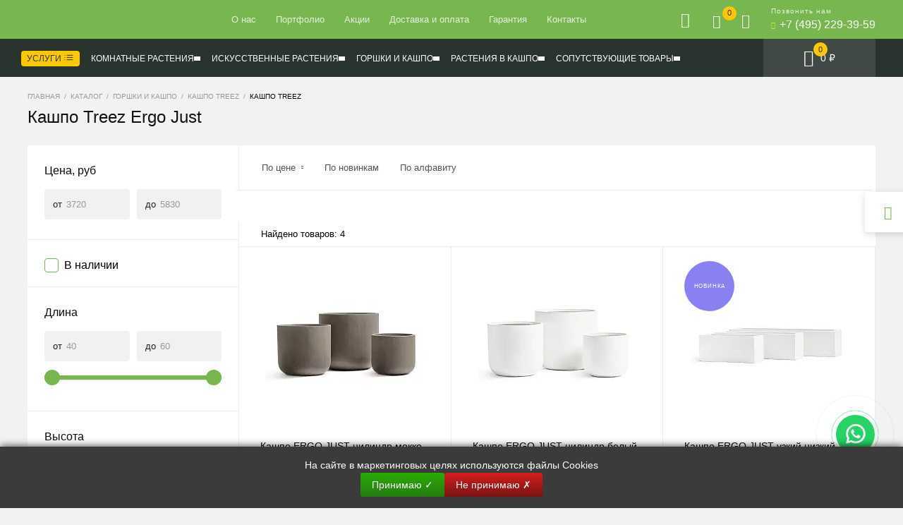

--- FILE ---
content_type: text/html; charset=UTF-8
request_url: https://greenoffice.ru/catalog/kashpo-i-gorshki/treez/ergo-just/
body_size: 40033
content:
<!DOCTYPE html>
<html lang="ru">
<head>
<title>Кашпо Treez Ergo Just, цены - купить кашпо Treez Ergo серии Just в Москве с доставкой - интернет-магазин GREEN OFFICE</title>
<meta name="google-site-verification" content="wqbffXax4AzItDlc_Jo-ZM_BgLdwbnGubhfpN0tOd0c"/>
<meta name="google-site-verification" content="aAXD9gymsQWKlOz5O1MD3ClMltkQ_qAT1NXVggVCmOE"/>
<meta name="viewport" content="width=device-width, initial-scale=1, maximum-scale=1">
<meta name="msapplication-TileColor" content="#da532c">
<meta name="theme-color" content="#ffffff">
<meta charset="utf-8">
<meta name="description" content="Современные кашпо Treez Ergo Just в широком ассортименте в интернет-магазине GREEN OFFICE. Заказывайте кашпо Treez Ergo Just и искусственные растения с доставкой по Москве, МО и всей России." />
<link rel="canonical" href="https://greenoffice.ru/catalog/kashpo-i-gorshki/treez/ergo-just/" />
<script type="text/javascript" data-skip-moving="true">(function(w, d, n) {var cl = "bx-core";var ht = d.documentElement;var htc = ht ? ht.className : undefined;if (htc === undefined || htc.indexOf(cl) !== -1){return;}var ua = n.userAgent;if (/(iPad;)|(iPhone;)/i.test(ua)){cl += " bx-ios";}else if (/Windows/i.test(ua)){cl += ' bx-win';}else if (/Macintosh/i.test(ua)){cl += " bx-mac";}else if (/Linux/i.test(ua) && !/Android/i.test(ua)){cl += " bx-linux";}else if (/Android/i.test(ua)){cl += " bx-android";}cl += (/(ipad|iphone|android|mobile|touch)/i.test(ua) ? " bx-touch" : " bx-no-touch");cl += w.devicePixelRatio && w.devicePixelRatio >= 2? " bx-retina": " bx-no-retina";var ieVersion = -1;if (/AppleWebKit/.test(ua)){cl += " bx-chrome";}else if (/Opera/.test(ua)){cl += " bx-opera";}else if (/Firefox/.test(ua)){cl += " bx-firefox";}ht.className = htc ? htc + " " + cl : cl;})(window, document, navigator);</script>
<link href="/bitrix/js/ui/design-tokens/dist/ui.design-tokens.min.css?169391172822029" type="text/css"  rel="stylesheet" />
<link href="/bitrix/js/main/popup/dist/main.popup.bundle.min.css?169391176626598" type="text/css"  rel="stylesheet" />
<link href="/bitrix/cache/css/s1/greenoffice_modify/page_3ed1068481676689caf70518878e566b/page_3ed1068481676689caf70518878e566b_v1.css?176180338511484" type="text/css"  rel="stylesheet" />
<link href="/bitrix/cache/css/s1/greenoffice_modify/template_67835166bae252cf3f24f0e412dc9d2c/template_67835166bae252cf3f24f0e412dc9d2c_v1.css?1763634495420487" type="text/css"  data-template-style="true" rel="stylesheet" />
<link rel="preload" href="/local/templates/greenoffice_modify/assets/fonts/montserrat/MontserratRegular.woff2" as="font" type="font/woff2" crossorigin>
<link rel="apple-touch-icon" sizes="180x180" href="/local/templates/greenoffice_modify/apple-touch-icon.png">
<link rel="icon" type="image/png" sizes="32x32" href="/local/templates/greenoffice_modify/favicon-32x32.png">
<link rel="icon" type="image/png" sizes="16x16" href="/local/templates/greenoffice_modify/favicon-16x16.png">
<link rel="icon" type="image/ico" href="/local/templates/greenoffice_modify/favicon.ico">
<link rel="manifest" href="/local/templates/greenoffice_modify/site.webmanifest">
<link rel="mask-icon" href="/local/templates/greenoffice_modify/safari-pinned-tab.svg" color="#5bbad5">
<!-- calltouch -->
<!--calltouch -->
<!--  -->
</head>
<body class="grid-y">

<!-- Yandex.Metrika counter -->
<noscript>
    <div><img src="https://mc.yandex.ru/watch/20324341" style="position:absolute; left:-9999px;" alt=""/></div>
</noscript>
<!-- /Yandex.Metrika counter -->
<header class="site-header">
    <div class="site-header_top">
        <div class="grid-container">
            <div class="site-header_top_content grid-x align-middle">
                <div class="site-header_btn hide-for-large grid-x align-middle"><i class="icon-menu"></i></div>
                <a class="site-header_logo" href="/" style="text-indent:-999px">Главная</a>
	            <nav class="site-header_menu_top">
    <ul>
                    			            <li>
                <a href="/about-company/">О нас</a>
                            </li>
			                    			            <li>
                <a href="/portfolio/">Портфолио</a>
                            </li>
			                    			            <li>
                <a href="/akcii/">Акции</a>
                            </li>
			                    			            <li>
                <a href="/order-and-payment/">Доставка и оплата</a>
                            </li>
			                    			            <li>
                <a href="/garantiya-kachestva/">Гарантия</a>
                            </li>
			                    			            <li>
                <a href="/kontakty/">Контакты</a>
                            </li>
			                    			                    			            <li>
                <a href="/obslujivanie.php">Обслуживание</a>
                            </li>
			            </ul>
</nav>                <div class="site-header_btns">
	                <div class="site-header_search">
	<div class="site-header_search_btn show-for-large"><i class="icon-search"></i></div>
	<div class="site-header_search_overlay show-for-large"></div>
    <form class="site-header_search_form grid-x align-middle" id="title-search" action="/search/">
        <label class="site-header_search_form_input grid-x align-middle"><i class="icon-search"></i>
            <input id="title-search-input"  type="text" name="q" autocomplete="off" placeholder="Введите название цветка или кашпо...">
            <span class="site-header_search_form_clear">Очистить</span>
        </label>
        <input class="hide" name="s" type="submit" value="Поиск" />
        <div class="site-header_search_form_close show-for-large"><i class="icon-close"></i></div>
    </form>
</div>
	                	                <a class="site-header_compare" href="/catalog/compare/" id="compareList9J9wbd">
            <i class="icon-compare"></i>
        <span class="site-header_compare_count grid-x align-middle align-center" data-block="count">0</span>
        <span class="hide-for-large">Сравнение</span>
    </a>
	                                        <div class="site-header_personal">
                            <i class="icon-personal"></i><span class="hide-for-large">Личный кабинет</span>
                            <div class="site-header_personal_links">
                                <a class="site-header_personal_link" href="/personal/?login=yes" data-src="/local/ajax/auth.php?login=yes" data-type="ajax" data-fancy-link="data-fancy-link">Войти</a>
	                                                                <a class="site-header_personal_link" href="/personal/?register=yes" data-src="/local/ajax/auth.php?register=yes" data-type="ajax" data-fancy-link="data-fancy-link">Зарегистрироваться</a>
	                                                        </div>
                        </div>
					                </div>
                <div class="site-header_contacts">
                    <div class="site-header_contacts_title">Позвонить нам</div>
	                <a href="tel:+74952293959"><i class="icon-phone"></i>+7 (495) 229-39-59</a>                </div>
            </div>
        </div>
    </div>
	    <div class="site-header_bottom">
        <div class="grid-container">
            <div class="site-header_bottom_content grid-x align-middle">
                <a class="site-header_logo-fixed" href="/"></a>
	            

<nav class="site-header_menu_bottom">
    <ul>
        <li class="has-child c-menu-mod">
            <a href="/uslugi/ozelenenie/" class="">
                Услуги
                <svg width="15" height="11" viewBox="0 0 15 11" fill="none" xmlns="http://www.w3.org/2000/svg">
                    <path d="M5.16666 2.35712H12.9444M5.16666 5.49997H12.9444M5.16666 8.64283H12.9444M2.04777 2.35712H2.05555M2.03999 5.49997H2.04777M2.04777 8.64283H2.05555" stroke="currentColor" stroke-linecap="round"/>
                </svg>

            </a>
            <!--<span class="site-header_menu_arrow hide-for-large">
                <i class="icon-arrow-right-sml"></i>
            </span>-->


            <div class="menu-block"></div>
            <div class="menu-block"></div>
            <div class="menu-block"></div>
            <div class="menu-block"></div>
            <div class="menu-block"></div>
            <div class="menu-block"></div>
            <div class="close-btn-menu">X</div>


            <ul class="site-header_submenu">
                <li><a href="/uslugi/obsluzhivanie-rastenij/">Обслуживание</a></li>
                <li class="has-child">
                    <a href="/uslugi/ozelenenie/">Озеленение</a>
                    
                    <ul class="has-two-col">
                        <li><a href="/uslugi/static-ozelenenie-ofisov/">Озеленение офисов</a></li>
                        <li><a href="/uslugi/static-ozelenenie-domov-i-kvartir/">Озеленение домов и квартир</a></li>
                        <li><a href="/uslugi/static-ozelenenie-restoranov-i-kafe/">Озеленение ресторанов и кафе</a></li>
                        <li><a href="/uslugi/static-ozelenenie-gostinitsy/">Озеленение гостиниц</a></li>
                        <li><a href="/uslugi/static-ozelenenie-magazinov/">Озеленение магазинов</a></li>
                        <li><a href="/uslugi/static-ozelenenie-biznes-tsentrov/">Озеленение бизнес-центров</a></li>
                        <li><a href="/uslugi/static-ozelenenie-tc/">Озеленение торговых центров</a></li>
                        <li><a href="/uslugi/static-iskusstvennoe-ozelenenie/">Озеленение искусственными растениями</a></li>
                    </ul>
                </li>
                <li><a href="/uslugi/static-vertikalnoe-ozelenenie/">Фитостены</a></li>
                <li><a href="/catalog/soputstvuyushchie-uslugi/">Сопутствующие услуги</a></li>
            </ul>
        </li>
								        <li class="has-child ">
            <a href="/catalog/komnatnye-rastenija/" class="">Комнатные растения</a>


            <div class="menu-block">
            </div>
            <div class='close-btn-menu'>X</div>


            <ul class="site-header_submenu">

                <li class="site-header_product">
                </li>
				
										
												
												
												                <li class="has-child">
                    <a href="/catalog/komnatnye-rastenija/dekorativno-listvennye/" class="">
						Декоративно-лиственные                    </a>
                    <ul class="has-two-col">
												
												
												
																	
															
								                                    <li>
																				                                        <a href="/catalog/komnatnye-rastenija/dekorativno-listvennye/aglaonema/" data-image="/upload/resize_cache/uf/bb9/208_300_1/bb952075bf2f81c05616f949f955ab0d.jpg"
                                           data-image-webp="/upload/resize_cache/uf/bb9/208_300_1/bb952075bf2f81c05616f949f955ab0d.webp">Аглаонема</a>
										                                    </li>
															
													
												
												
																	
															
								                                    <li>
																				                                        <a href="/catalog/komnatnye-rastenija/dekorativno-listvennye/alokaziya/" data-image="/upload/resize_cache/uf/6cf/208_300_1/6cf619e293978a859765c18aaacac811.jpg"
                                           data-image-webp="/upload/resize_cache/uf/6cf/208_300_1/6cf619e293978a859765c18aaacac811.webp">Алоказия</a>
										                                    </li>
															
													
												
												
																	
															
								                                    <li>
																				                                        <a href="/catalog/komnatnye-rastenija/dekorativno-listvennye/areka/" data-image="/upload/resize_cache/uf/683/208_300_1/683c4e74f87980fd772bb5359676efd0.jpg"
                                           data-image-webp="/upload/resize_cache/uf/683/208_300_1/683c4e74f87980fd772bb5359676efd0.webp">Арека</a>
										                                    </li>
															
													
												
												
																	
															
								                                    <li>
																				                                        <a href="/catalog/komnatnye-rastenija/dekorativno-listvennye/aspidistra/" data-image="/upload/resize_cache/uf/132/208_300_1/132d32e229947363473f205a2386c4d2.jpg"
                                           data-image-webp="/upload/resize_cache/uf/132/208_300_1/132d32e229947363473f205a2386c4d2.webp">Аспидистра</a>
										                                    </li>
															
													
												
												
																	
															
								                                    <li>
																				                                        <a href="/catalog/komnatnye-rastenija/dekorativno-listvennye/dratsena/" data-image="/upload/resize_cache/uf/07a/208_300_1/07a5c57b70f217d1092256502d3a5466.jpg"
                                           data-image-webp="/upload/resize_cache/uf/07a/208_300_1/07a5c57b70f217d1092256502d3a5466.webp">Драцена</a>
										                                    </li>
															
													
												
												
																	
															
								                                    <li>
																				                                        <a href="/catalog/komnatnye-rastenija/dekorativno-listvennye/zamiakulkas/" data-image="/upload/resize_cache/uf/ffe/208_300_1/ffecb99cc62049433099775401e8dd66.jpg"
                                           data-image-webp="/upload/resize_cache/uf/ffe/208_300_1/ffecb99cc62049433099775401e8dd66.webp">Замиакулькас</a>
										                                    </li>
															
													
												
												
																	
															
								                                    <li>
																				                                        <a href="/catalog/komnatnye-rastenija/dekorativno-listvennye/kalateya/" data-image="/upload/resize_cache/uf/f14/208_300_1/f14d99dfb67627b3f3cc2152194b5447.jpg"
                                           data-image-webp="/upload/resize_cache/uf/f14/208_300_1/f14d99dfb67627b3f3cc2152194b5447.webp">Калатея</a>
										                                    </li>
															
													
												
												
																	
															
								                                    <li>
																				                                        <a href="/catalog/komnatnye-rastenija/dekorativno-listvennye/kroton/" data-image="/upload/resize_cache/uf/fe8/208_300_1/fe807ebeb9e4a6b4571f0490d68d334a.jpg"
                                           data-image-webp="/upload/resize_cache/uf/fe8/208_300_1/fe807ebeb9e4a6b4571f0490d68d334a.webp">Кротон</a>
										                                    </li>
															
													
												
												
																	
															
								                                    <li>
																				                                        <a href="/catalog/komnatnye-rastenija/dekorativno-listvennye/monstera/" data-image="/upload/resize_cache/uf/92e/208_300_1/92e2804f646f46702374a1c154b93f35.jpg"
                                           data-image-webp="/upload/resize_cache/uf/92e/208_300_1/92e2804f646f46702374a1c154b93f35.webp">Монстера</a>
										                                    </li>
															
													
												
												
																	
															
								                                    <li>
																				                                        <a href="/catalog/komnatnye-rastenija/dekorativno-listvennye/nefrolepis/" data-image="/upload/resize_cache/uf/abf/208_300_1/abf86645ab6551cac9195c13a6ba90e6.jpg"
                                           data-image-webp="/upload/resize_cache/uf/abf/208_300_1/abf86645ab6551cac9195c13a6ba90e6.webp">Нефролепис</a>
										                                    </li>
															
													
												
												
																	
															
								                                    <li>
																				                                        <a href="/catalog/komnatnye-rastenija/dekorativno-listvennye/nolina/" data-image="/upload/resize_cache/uf/e7d/208_300_1/e7df5c1a294a7ef24ad4fd14d9a1abb5.jpg"
                                           data-image-webp="/upload/resize_cache/uf/e7d/208_300_1/e7df5c1a294a7ef24ad4fd14d9a1abb5.webp">Нолина</a>
										                                    </li>
															
													
												
												
																	
															
								                                    <li>
																				                                        <a href="/catalog/komnatnye-rastenija/dekorativno-listvennye/pakhira/" data-image="/upload/resize_cache/uf/236/208_300_1/236dc4d6f66ac171c51ca809b6da216a.jpg"
                                           data-image-webp="/upload/resize_cache/uf/236/208_300_1/236dc4d6f66ac171c51ca809b6da216a.webp">Пахира</a>
										                                    </li>
															
													
												
												
																	
															
								                                    <li>
																				                                        <a href="/catalog/komnatnye-rastenija/dekorativno-listvennye/rapis/" data-image="/upload/resize_cache/uf/6b1/208_300_1/6b1981ee87fdea3de9e95479962871f3.jpg"
                                           data-image-webp="/upload/resize_cache/uf/6b1/208_300_1/6b1981ee87fdea3de9e95479962871f3.webp">Рапис</a>
										                                    </li>
															
													
												
												
																	
															
								                                    <li>
																				                                        <a href="/catalog/komnatnye-rastenija/dekorativno-listvennye/stromanta/" data-image="/upload/resize_cache/uf/d35/208_300_1/d35a2dad03e8658deaee7d3dafef42ca.jpg"
                                           data-image-webp="/upload/resize_cache/uf/d35/208_300_1/d35a2dad03e8658deaee7d3dafef42ca.webp">Строманта</a>
										                                    </li>
															
													
												
												
																	
															
								                                    <li>
																				                                        <a href="/catalog/komnatnye-rastenija/dekorativno-listvennye/stsindapsus/" data-image="/upload/resize_cache/uf/b99/208_300_1/b999d33a79a3940877d59abeb40bfd3a.jpg"
                                           data-image-webp="/upload/resize_cache/uf/b99/208_300_1/b999d33a79a3940877d59abeb40bfd3a.webp">Сциндапсус</a>
										                                    </li>
															
													
												
												
																	
															
								                                    <li>
																				                                        <a href="/catalog/komnatnye-rastenija/dekorativno-listvennye/fikus/" data-image="/upload/resize_cache/uf/89c/208_300_1/89cccaa06a709c89a7a0b9d12940ba31.jpg"
                                           data-image-webp="/upload/resize_cache/uf/89c/208_300_1/89cccaa06a709c89a7a0b9d12940ba31.webp">Фикус</a>
										                                    </li>
															
													
												
												
																	
															
								                                    <li>
																				                                        <a href="/catalog/komnatnye-rastenija/dekorativno-listvennye/filodendron/" data-image="/upload/resize_cache/uf/e0a/208_300_1/e0a9ce8ef28d571eaedff88ecce6b4bd.jpg"
                                           data-image-webp="/upload/resize_cache/uf/e0a/208_300_1/e0a9ce8ef28d571eaedff88ecce6b4bd.webp">Филодендрон</a>
										                                    </li>
															
													
												
												
																	
															
								                                    <li>
																				                                        <a href="/catalog/komnatnye-rastenija/dekorativno-listvennye/khamedoreya/" data-image=""
                                           data-image-webp="">Хамедорея</a>
										                                    </li>
															
													
												
												
																	
															
								                                    <li>
																				                                        <a href="/catalog/komnatnye-rastenija/dekorativno-listvennye/khedera/" data-image="/upload/resize_cache/uf/e4c/208_300_1/e4c8ca4934532c33bc74bedb28248410.jpg"
                                           data-image-webp="/upload/resize_cache/uf/e4c/208_300_1/e4c8ca4934532c33bc74bedb28248410.webp">Хедера</a>
										                                    </li>
															
													
												
												
																	
															
								                                    <li>
																				                                        <a href="/catalog/komnatnye-rastenija/dekorativno-listvennye/khlorofitum/" data-image="/upload/resize_cache/uf/72b/208_300_1/72b65e474762a46532b7c47a01767c24.jpg"
                                           data-image-webp="/upload/resize_cache/uf/72b/208_300_1/72b65e474762a46532b7c47a01767c24.webp">Хлорофитум</a>
										                                    </li>
															
													
												
												
																	
															
								                                    <li>
																				                                        <a href="/catalog/komnatnye-rastenija/dekorativno-listvennye/khoveya/" data-image="/upload/resize_cache/uf/a3c/208_300_1/a3c26686cb6b464aeeae7221a9760a29.jpg"
                                           data-image-webp="/upload/resize_cache/uf/a3c/208_300_1/a3c26686cb6b464aeeae7221a9760a29.webp">Ховея</a>
										                                    </li>
															
													
												
												
																	
															
								                                    <li>
																				                                        <a href="/catalog/komnatnye-rastenija/dekorativno-listvennye/tsikas/" data-image="/upload/resize_cache/uf/cbf/208_300_1/cbf4aaf48192648b665ce17a017acb2b.jpg"
                                           data-image-webp="/upload/resize_cache/uf/cbf/208_300_1/cbf4aaf48192648b665ce17a017acb2b.webp">Цикас</a>
										                                    </li>
															
													
												
												
																	
															
								                                    <li>
																				                                        <a href="/catalog/komnatnye-rastenija/dekorativno-listvennye/shefflera/" data-image="/upload/resize_cache/uf/e20/208_300_1/e209913f544883b15d73317cc733e42b.jpg"
                                           data-image-webp="/upload/resize_cache/uf/e20/208_300_1/e209913f544883b15d73317cc733e42b.webp">Шеффлера</a>
										                                    </li>
															
													
												
												
																	
															
								                                    <li>
																				                                        <a href="/catalog/komnatnye-rastenija/dekorativno-listvennye/eskhinantus/" data-image=""
                                           data-image-webp="">Эсхинантус</a>
										                                    </li>
															
													
												
												
																	
															
								                                    <li>
																				                                        <a href="/catalog/komnatnye-rastenija/dekorativno-listvennye/yukka/" data-image="/upload/resize_cache/uf/93e/208_300_1/93efa134d6d5fd959066ccf2ab39b900.jpg"
                                           data-image-webp="/upload/resize_cache/uf/93e/208_300_1/93efa134d6d5fd959066ccf2ab39b900.webp">Юкка</a>
										                                    </li>
															
													
												
												
											</ul></li>						                <li class="has-child">
                    <a href="/catalog/komnatnye-rastenija/tsvetushchie/" class="">
						Декоративно-цветущие                    </a>
                    <ul class="has-two-col">
												
												
												
																	
															
								                                    <li>
																				                                        <a href="/catalog/komnatnye-rastenija/tsvetushchie/anturium/" data-image="/upload/resize_cache/uf/013/208_300_1/01379f9948b5fc52dea930c75c9b9178.jpg"
                                           data-image-webp="/upload/resize_cache/uf/013/208_300_1/01379f9948b5fc52dea930c75c9b9178.webp">Антуриум</a>
										                                    </li>
															
													
												
												
																	
															
								                                    <li>
																				                                        <a href="/catalog/komnatnye-rastenija/tsvetushchie/orkhidei/" data-image="/upload/resize_cache/uf/f94/208_300_1/f94205e81681dc821a589d1dacc8f680.jpg"
                                           data-image-webp="/upload/resize_cache/uf/f94/208_300_1/f94205e81681dc821a589d1dacc8f680.webp">Орхидеи</a>
										                                    </li>
															
													
												
												
																	
															
								                                    <li>
																				                                        <a href="/catalog/komnatnye-rastenija/tsvetushchie/spatifillum/" data-image="/upload/resize_cache/uf/2f0/208_300_1/2f08bc4a13e76139c875fe3fda52cd9c.jpg"
                                           data-image-webp="/upload/resize_cache/uf/2f0/208_300_1/2f08bc4a13e76139c875fe3fda52cd9c.webp">Спатифиллум</a>
										                                    </li>
															
													
												
												
											</ul></li>											
															
								                                    <li>
																				                                        <a href="/catalog/komnatnye-rastenija/fikusy/" data-image="/upload/resize_cache/uf/7ff/208_300_1/imv7sifteewfrqz47y2qn8lvz857u2mz.png"
                                           data-image-webp="/upload/resize_cache/uf/7ff/208_300_1/imv7sifteewfrqz47y2qn8lvz857u2mz.webp">Фикусы</a>
										                                    </li>
															
													
												
												
																	
															
								                                    <li>
																				                                        <a href="/catalog/komnatnye-rastenija/palmy/" data-image="/upload/resize_cache/uf/adb/208_300_1/adba37895168f7577a5e8bf96a247907.jpg"
                                           data-image-webp="/upload/resize_cache/uf/adb/208_300_1/adba37895168f7577a5e8bf96a247907.webp">Пальмы</a>
										                                    </li>
															
													
												
												
																	
															
								                                    <li>
																				                                        <a href="/catalog/komnatnye-rastenija/derevya-v-gorshkah/" data-image=""
                                           data-image-webp="">Крупномеры</a>
										                                    </li>
															
													
												
												
																	
															
								                                    <li>
																				                                        <a href="/catalog/komnatnye-rastenija/ampelnye/" data-image=""
                                           data-image-webp="">Ампельные</a>
										                                    </li>
															
													
												
												
																	
															
								                                    <li>
																				                                        <a href="/catalog/komnatnye-rastenija/liany-i-plyushchi/" data-image="/upload/resize_cache/uf/71c/208_300_1/71c1c94aabd183e780781aa8b6cf40d8.jpg"
                                           data-image-webp="/upload/resize_cache/uf/71c/208_300_1/71c1c94aabd183e780781aa8b6cf40d8.webp">Лианы и плющи</a>
										                                    </li>
															
													
												
												
												                <li class="has-child">
                    <a href="/catalog/komnatnye-rastenija/kaktusy-i-sukkulenty/" class="">
						Суккуленты и кактусы                    </a>
                    <ul class="has-two-col">
												
												
												
																	
															
								                                    <li>
																				                                        <a href="/catalog/komnatnye-rastenija/kaktusy-i-sukkulenty/krassula/" data-image="/upload/resize_cache/uf/57d/208_300_1/57d09152c761eaafcf445d8183162e51.jpg"
                                           data-image-webp="/upload/resize_cache/uf/57d/208_300_1/57d09152c761eaafcf445d8183162e51.webp">Крассула</a>
										                                    </li>
															
													
												
												
																	
															
								                                    <li>
																				                                        <a href="/catalog/komnatnye-rastenija/kaktusy-i-sukkulenty/sansevieriya/" data-image="/upload/resize_cache/uf/705/208_300_1/705e2efbb5e59f364f4fa1624e4984b8.jpg"
                                           data-image-webp="/upload/resize_cache/uf/705/208_300_1/705e2efbb5e59f364f4fa1624e4984b8.webp">Сансевиерия</a>
										                                    </li>
															
													
												
												
																	
															
								                                    <li>
																				                                        <a href="/catalog/komnatnye-rastenija/kaktusy-i-sukkulenty/kaktusy/" data-image="/upload/resize_cache/uf/c10/208_300_1/c10ea95e53de58c4da5f05ef8eca9a6f.jpg"
                                           data-image-webp="/upload/resize_cache/uf/c10/208_300_1/c10ea95e53de58c4da5f05ef8eca9a6f.webp">Кактусы</a>
										                                    </li>
															
													
												
												
																	
															
								                                    <li>
																				                                        <a href="/catalog/komnatnye-rastenija/kaktusy-i-sukkulenty/ekhinokaktus/" data-image="/upload/resize_cache/uf/f4b/208_300_1/f4b401b59e18b4ac126f921545f152f5.jpg"
                                           data-image-webp="/upload/resize_cache/uf/f4b/208_300_1/f4b401b59e18b4ac126f921545f152f5.webp">Эхинокактус</a>
										                                    </li>
															
													
												
												
											</ul></li></ul></li>						        <li class="has-child ">
            <a href="/catalog/iskusstvennye-rasteniya/" class="">Искусственные растения</a>


            <div class="menu-block">
            </div>
            <div class='close-btn-menu'>X</div>


            <ul class="site-header_submenu">

                <li class="site-header_product">
                </li>
				
										
												
												
												                <li class="has-child">
                    <a href="/catalog/iskusstvennye-rasteniya/derevya/" class="">
						Деревья                    </a>
                    <ul class="has-two-col">
												
												
												
																	
															
								                                    <li>
																				                                        <a href="/catalog/iskusstvennye-rasteniya/derevya/bambuk/" data-image="/upload/resize_cache/uf/9f0/208_300_1/9f088c58a28419a5d5938f74719c22f4.jpg"
                                           data-image-webp="/upload/resize_cache/uf/9f0/208_300_1/9f088c58a28419a5d5938f74719c22f4.webp">Бамбуки</a>
										                                    </li>
															
													
												
												
																	
															
								                                    <li>
																				                                        <a href="/catalog/iskusstvennye-rasteniya/derevya/bonsay-i-khvoynye/" data-image="/upload/resize_cache/uf/abd/208_300_1/abde5c484dc72e44af3d8b6e414fc64a.jpg"
                                           data-image-webp="/upload/resize_cache/uf/abd/208_300_1/abde5c484dc72e44af3d8b6e414fc64a.webp">Бонсай и хвойные</a>
										                                    </li>
															
													
												
												
																	
															
								                                    <li>
																				                                        <a href="/catalog/iskusstvennye-rasteniya/derevya/derevya-s-tsvetami-i-plodami/" data-image="/upload/resize_cache/uf/b12/208_300_1/b12786602bba8d9648381db5392fe174.jpg"
                                           data-image-webp="/upload/resize_cache/uf/b12/208_300_1/b12786602bba8d9648381db5392fe174.webp">Деревья с цветами и плодами</a>
										                                    </li>
															
													
												
												
																	
															
								                                    <li>
																				                                        <a href="/catalog/iskusstvennye-rasteniya/derevya/dracena/" data-image="/upload/resize_cache/uf/b66/208_300_1/b6663a1379fd8acbcd4ab48ac68b27a2.jpg"
                                           data-image-webp="/upload/resize_cache/uf/b66/208_300_1/b6663a1379fd8acbcd4ab48ac68b27a2.webp">Драцены</a>
										                                    </li>
															
													
												
												
																	
															
								                                    <li>
																				                                        <a href="/catalog/iskusstvennye-rasteniya/derevya/kamelii/" data-image=""
                                           data-image-webp="">Камелии</a>
										                                    </li>
															
													
												
												
																	
															
								                                    <li>
																				                                        <a href="/catalog/iskusstvennye-rasteniya/derevya/krupnomery/" data-image="/upload/resize_cache/uf/5c8/208_300_1/5c8aee0429a86c65b8fc3050d4508d07.jpg"
                                           data-image-webp="/upload/resize_cache/uf/5c8/208_300_1/5c8aee0429a86c65b8fc3050d4508d07.webp">Крупномеры</a>
										                                    </li>
															
													
												
												
																	
															
								                                    <li>
																				                                        <a href="/catalog/iskusstvennye-rasteniya/derevya/lavrovoe-derevo/" data-image=""
                                           data-image-webp="">Лавр</a>
										                                    </li>
															
													
												
												
																	
															
								                                    <li>
																				                                        <a href="/catalog/iskusstvennye-rasteniya/derevya/listvennye-derevya/" data-image="/upload/resize_cache/uf/25a/208_300_1/25a1ac43252234e83291a4d38ac14374.jpg"
                                           data-image-webp="/upload/resize_cache/uf/25a/208_300_1/25a1ac43252234e83291a4d38ac14374.webp">Лиственные деревья</a>
										                                    </li>
															
													
												
												
																	
															
								                                    <li>
																				                                        <a href="/catalog/iskusstvennye-rasteniya/derevya/olivy/" data-image="/upload/resize_cache/uf/f42/208_300_1/f42b9f200686b947ac7ace94252b96ce.jpg"
                                           data-image-webp="/upload/resize_cache/uf/f42/208_300_1/f42b9f200686b947ac7ace94252b96ce.webp">Оливы</a>
										                                    </li>
															
													
												
												
																	
															
								                                    <li>
																				                                        <a href="/catalog/iskusstvennye-rasteniya/derevya/palmy/" data-image="/upload/resize_cache/uf/5dd/208_300_1/5dd3209c031c32d75ae6fa9fc9fceb0d.jpg"
                                           data-image-webp="/upload/resize_cache/uf/5dd/208_300_1/5dd3209c031c32d75ae6fa9fc9fceb0d.webp">Пальмы</a>
										                                    </li>
															
													
												
												
																	
															
								                                    <li>
																				                                        <a href="/catalog/iskusstvennye-rasteniya/derevya/samshity/" data-image="/upload/resize_cache/uf/d1d/208_300_1/d1d99bcb14908e15cebad50f6f3f30a5.jpg"
                                           data-image-webp="/upload/resize_cache/uf/d1d/208_300_1/d1d99bcb14908e15cebad50f6f3f30a5.webp">Самшиты</a>
										                                    </li>
															
													
												
												
																	
															
								                                    <li>
																				                                        <a href="/catalog/iskusstvennye-rasteniya/derevya/fikusy-i-longifolii/" data-image="/upload/resize_cache/uf/ba7/208_300_1/ba703dc400a3cab5c386d7a6e348bc65.jpg"
                                           data-image-webp="/upload/resize_cache/uf/ba7/208_300_1/ba703dc400a3cab5c386d7a6e348bc65.webp">Фикусы и лонгифолии</a>
										                                    </li>
															
													
												
												
																	
															
								                                    <li>
																				                                        <a href="/catalog/iskusstvennye-rasteniya/derevya/shefflera/" data-image="/upload/resize_cache/uf/187/208_300_1/1874754ece108abc23bc967541c1e2c5.jpg"
                                           data-image-webp="/upload/resize_cache/uf/187/208_300_1/1874754ece108abc23bc967541c1e2c5.webp">Шеффлеры</a>
										                                    </li>
															
													
												
												
											</ul></li>						                <li class="has-child">
                    <a href="/catalog/iskusstvennye-rasteniya/gorshechnye-rasteniya-i-kusty/" class="">
						Горшечные растения и кактусы                    </a>
                    <ul class="has-two-col">
												
												
												
																	
															
								                                    <li>
																				                                        <a href="/catalog/iskusstvennye-rasteniya/gorshechnye-rasteniya-i-kusty/gorshenchne-ratseniya/" data-image="/upload/resize_cache/uf/f8c/208_300_1/f8c5670191c7df3a92d9417fd381f1d4.jpg"
                                           data-image-webp="/upload/resize_cache/uf/f8c/208_300_1/f8c5670191c7df3a92d9417fd381f1d4.webp">Горшечные растения</a>
										                                    </li>
															
													
												
												
																	
															
								                                    <li>
																				                                        <a href="/catalog/iskusstvennye-rasteniya/gorshechnye-rasteniya-i-kusty/kaktusy/" data-image="/upload/resize_cache/uf/9c9/208_300_1/9c9bc2817966db9f4608d4ea2290b8e6.jpg"
                                           data-image-webp="/upload/resize_cache/uf/9c9/208_300_1/9c9bc2817966db9f4608d4ea2290b8e6.webp">Кактусы</a>
										                                    </li>
															
													
												
												
																	
															
								                                    <li>
																				                                        <a href="/catalog/iskusstvennye-rasteniya/gorshechnye-rasteniya-i-kusty/paporotniki/" data-image="/upload/resize_cache/uf/a0b/208_300_1/a0b1d09ed28813b39376823d7545ed0f.jpg"
                                           data-image-webp="/upload/resize_cache/uf/a0b/208_300_1/a0b1d09ed28813b39376823d7545ed0f.webp">Папоротники</a>
										                                    </li>
															
													
												
												
																	
															
								                                    <li>
																				                                        <a href="/catalog/iskusstvennye-rasteniya/gorshechnye-rasteniya-i-kusty/trava-osoka/" data-image="/upload/resize_cache/uf/d3d/208_300_1/d3db959f14a31dbd9d690ecb3b8f31ac.jpg"
                                           data-image-webp="/upload/resize_cache/uf/d3d/208_300_1/d3db959f14a31dbd9d690ecb3b8f31ac.webp">Трава, осока</a>
										                                    </li>
															
													
												
												
											</ul></li>											
															
								                                    <li>
																				                                        <a href="/catalog/iskusstvennye-rasteniya/ampelnye-rasteniya/" data-image=""
                                           data-image-webp="">Ампельные растения</a>
										                                    </li>
															
													
												
												
																	
															
								                                    <li>
																				                                        <a href="/catalog/iskusstvennye-rasteniya/kusty/" data-image="/upload/resize_cache/uf/5f8/208_300_1/5f8ea47bc3e988892d5eb636ed700360.jpg"
                                           data-image-webp="/upload/resize_cache/uf/5f8/208_300_1/5f8ea47bc3e988892d5eb636ed700360.webp">Кусты</a>
										                                    </li>
															
													
												
												
																	
															
								                                    <li>
																				                                        <a href="/catalog/iskusstvennye-rasteniya/tsvetushchie/" data-image="/upload/resize_cache/uf/ad5/208_300_1/ad5eb6e5b911144b2462e9db7685a03b.jpg"
                                           data-image-webp="/upload/resize_cache/uf/ad5/208_300_1/ad5eb6e5b911144b2462e9db7685a03b.webp">Цветущие</a>
										                                    </li>
															
													
												
												
																	
															
								                                    <li>
																				                                        <a href="/catalog/iskusstvennye-rasteniya/strizhennye-formy/" data-image="/upload/resize_cache/uf/19c/208_300_1/19c84f3228a713f605c4fac6e21c4228.jpg"
                                           data-image-webp="/upload/resize_cache/uf/19c/208_300_1/19c84f3228a713f605c4fac6e21c4228.webp">Стриженные формы</a>
										                                    </li>
															
													
												
												
																	
															
								                                    <li>
																				                                        <a href="/catalog/iskusstvennye-rasteniya/ulichnye-rasteniya/" data-image="/upload/resize_cache/uf/dee/208_300_1/deed4026c896cc493ce81cd369b84f25.jpg"
                                           data-image-webp="/upload/resize_cache/uf/dee/208_300_1/deed4026c896cc493ce81cd369b84f25.webp">Уличные растения</a>
										                                    </li>
															
													
												
												
																	
															
								                                    <li>
																				                                        <a href="/catalog/iskusstvennye-rasteniya/ekzoticheskie-rasteniya/" data-image="/upload/resize_cache/uf/4f7/208_300_1/4f7fcb1d0d077a50d724eea13b11f940.jpg"
                                           data-image-webp="/upload/resize_cache/uf/4f7/208_300_1/4f7fcb1d0d077a50d724eea13b11f940.webp">Экзотические растения</a>
										                                    </li>
															
													
												
												
											</ul></li>						        <li class="has-child ">
            <a href="/catalog/kashpo-i-gorshki/" class="">Горшки и кашпо</a>


            <div class="menu-block">
            </div>
            <div class='close-btn-menu'>X</div>


            <ul class="site-header_submenu">

                <li class="site-header_product">
                </li>
				
										
												
												
												                <li class="has-child">
                    <a href="/catalog/kashpo-i-gorshki/lechuza/" class="">
						Кашпо Lechuza                    </a>
                    <ul class="has-two-col">
												
												
												
																	
															
								                                    <li>
																				                                        <a href="/catalog/kashpo-i-gorshki/lechuza/balconera-color/" data-image="/upload/resize_cache/uf/2ab/208_300_1/2ab30f44431e6cf052a0998415e9cbf9.png"
                                           data-image-webp="/upload/resize_cache/uf/2ab/208_300_1/2ab30f44431e6cf052a0998415e9cbf9.webp">Balconera Color</a>
										                                    </li>
															
													
												
												
																	
															
								                                    <li>
																				                                        <a href="/catalog/kashpo-i-gorshki/lechuza/balconera-cottage/" data-image="/upload/resize_cache/uf/eee/208_300_1/eee3536e9fd8b7183747c02d84285dbf.jpg"
                                           data-image-webp="/upload/resize_cache/uf/eee/208_300_1/eee3536e9fd8b7183747c02d84285dbf.webp">Balconera Cottage</a>
										                                    </li>
															
													
												
												
																	
															
								                                    <li>
																				                                        <a href="/catalog/kashpo-i-gorshki/lechuza/balconera-stone/" data-image="/upload/resize_cache/uf/5b4/208_300_1/5b4c8fa039a9ac76c645d59adf47ea04.jpg"
                                           data-image-webp="/upload/resize_cache/uf/5b4/208_300_1/5b4c8fa039a9ac76c645d59adf47ea04.webp">Balconera Stone</a>
										                                    </li>
															
													
												
												
																	
															
								                                    <li>
																				                                        <a href="/catalog/kashpo-i-gorshki/lechuza/canto/" data-image="/upload/resize_cache/uf/04c/208_300_1/04cf3ed1351ce22ec10e5cd91184e306.jpg"
                                           data-image-webp="/upload/resize_cache/uf/04c/208_300_1/04cf3ed1351ce22ec10e5cd91184e306.webp">Canto</a>
										                                    </li>
															
													
												
												
																	
															
								                                    <li>
																				                                        <a href="/catalog/kashpo-i-gorshki/lechuza/canto-stone/" data-image="/upload/resize_cache/uf/7df/208_300_1/7df8e2d7fa8273008357d3d31ccbd88f.jpg"
                                           data-image-webp="/upload/resize_cache/uf/7df/208_300_1/7df8e2d7fa8273008357d3d31ccbd88f.webp">Canto Stone</a>
										                                    </li>
															
													
												
												
																	
															
								                                    <li>
																				                                        <a href="/catalog/kashpo-i-gorshki/lechuza/canto-stone-14/" data-image="/upload/resize_cache/uf/ea8/208_300_1/ea8a3b864712d996aae510761967f095.jpg"
                                           data-image-webp="/upload/resize_cache/uf/ea8/208_300_1/ea8a3b864712d996aae510761967f095.webp">Canto Stone 14</a>
										                                    </li>
															
													
												
												
																	
															
								                                    <li>
																				                                        <a href="/catalog/kashpo-i-gorshki/lechuza/cararo/" data-image="/upload/resize_cache/uf/a8b/208_300_1/a8ba0c966d9388756c0b51a363a3376c.png"
                                           data-image-webp="/upload/resize_cache/uf/a8b/208_300_1/a8ba0c966d9388756c0b51a363a3376c.webp">Cararo</a>
										                                    </li>
															
													
												
												
																	
															
								                                    <li>
																				                                        <a href="/catalog/kashpo-i-gorshki/lechuza/classico/" data-image="/upload/resize_cache/uf/ae4/208_300_1/ae4e449a5bd5692418f69ce720184373.jpg"
                                           data-image-webp="/upload/resize_cache/uf/ae4/208_300_1/ae4e449a5bd5692418f69ce720184373.webp">Classico</a>
										                                    </li>
															
													
												
												
																	
															
								                                    <li>
																				                                        <a href="/catalog/kashpo-i-gorshki/lechuza/classico-ls/" data-image="/upload/resize_cache/uf/1a4/208_300_1/1a43515e8d999982ae4b94b9186289f9.jpg"
                                           data-image-webp="/upload/resize_cache/uf/1a4/208_300_1/1a43515e8d999982ae4b94b9186289f9.webp">Classico LS</a>
										                                    </li>
															
													
												
												
																	
															
								                                    <li>
																				                                        <a href="/catalog/kashpo-i-gorshki/lechuza/classico-ls-color/" data-image="/upload/resize_cache/uf/161/208_300_1/1617a9bd52bd506bca9035e62ea8ba14.jpg"
                                           data-image-webp="/upload/resize_cache/uf/161/208_300_1/1617a9bd52bd506bca9035e62ea8ba14.webp">Classico Color</a>
										                                    </li>
															
													
												
												
																	
															
								                                    <li>
																				                                        <a href="/catalog/kashpo-i-gorshki/lechuza/cube/" data-image="/upload/resize_cache/uf/179/208_300_1/179882285662bce49c4cd77301f903c2.jpg"
                                           data-image-webp="/upload/resize_cache/uf/179/208_300_1/179882285662bce49c4cd77301f903c2.webp">Cube</a>
										                                    </li>
															
													
												
												
																	
															
								                                    <li>
																				                                        <a href="/catalog/kashpo-i-gorshki/lechuza/cube-color-14-16/" data-image="/upload/resize_cache/uf/762/208_300_1/76204b842b279f3468305219e0b185c9.jpg"
                                           data-image-webp="/upload/resize_cache/uf/762/208_300_1/76204b842b279f3468305219e0b185c9.webp">Cube Color 14/16</a>
										                                    </li>
															
													
												
												
																	
															
								                                    <li>
																				                                        <a href="/catalog/kashpo-i-gorshki/lechuza/cube-color-triple/" data-image="/upload/resize_cache/uf/4f9/208_300_1/4f9069d28730d0f10d2b7f16fdae9ece.png"
                                           data-image-webp="/upload/resize_cache/uf/4f9/208_300_1/4f9069d28730d0f10d2b7f16fdae9ece.webp">Cube Color Triple</a>
										                                    </li>
															
													
												
												
																	
															
								                                    <li>
																				                                        <a href="/catalog/kashpo-i-gorshki/lechuza/cube-glossy/" data-image="/upload/resize_cache/uf/8b8/208_300_1/8b8e9cc2ae45b0c4b917c74e47f2de2a.jpg"
                                           data-image-webp="/upload/resize_cache/uf/8b8/208_300_1/8b8e9cc2ae45b0c4b917c74e47f2de2a.webp">Cube Glossy</a>
										                                    </li>
															
													
												
												
																	
															
								                                    <li>
																				                                        <a href="/catalog/kashpo-i-gorshki/lechuza/cube-glossy-triple/" data-image="/upload/resize_cache/uf/892/208_300_1/892c0782858dcadb72bb8715fa1cc2ec.jpg"
                                           data-image-webp="/upload/resize_cache/uf/892/208_300_1/892c0782858dcadb72bb8715fa1cc2ec.webp">Cube Glossy Triple</a>
										                                    </li>
															
													
												
												
																	
															
								                                    <li>
																				                                        <a href="/catalog/kashpo-i-gorshki/lechuza/cube-cottage/" data-image="/upload/resize_cache/uf/c60/208_300_1/c60d00dc2b0dcb143a6d59e71119b6c2.jpg"
                                           data-image-webp="/upload/resize_cache/uf/c60/208_300_1/c60d00dc2b0dcb143a6d59e71119b6c2.webp">Cube Cottage</a>
										                                    </li>
															
													
												
												
																	
															
								                                    <li>
																				                                        <a href="/catalog/kashpo-i-gorshki/lechuza/cubeto-color/" data-image="/upload/resize_cache/uf/8ab/208_300_1/8aba4a455861c5b1f78ab983f22636f9.jpg"
                                           data-image-webp="/upload/resize_cache/uf/8ab/208_300_1/8aba4a455861c5b1f78ab983f22636f9.webp">Cubeto Stone</a>
										                                    </li>
															
													
												
												
																	
															
								                                    <li>
																				                                        <a href="/catalog/kashpo-i-gorshki/lechuza/cubico/" data-image="/upload/resize_cache/uf/902/208_300_1/90229a4b3fdf86cc8eedee4809ab7c94.jpg"
                                           data-image-webp="/upload/resize_cache/uf/902/208_300_1/90229a4b3fdf86cc8eedee4809ab7c94.webp">Cubico</a>
										                                    </li>
															
													
												
												
																	
															
								                                    <li>
																				                                        <a href="/catalog/kashpo-i-gorshki/lechuza/cubico-alto/" data-image="/upload/resize_cache/uf/c50/208_300_1/c501529ec5505a5d929e6696c731ec75.jpg"
                                           data-image-webp="/upload/resize_cache/uf/c50/208_300_1/c501529ec5505a5d929e6696c731ec75.webp">Cubico Alto</a>
										                                    </li>
															
													
												
												
																	
															
								                                    <li>
																				                                        <a href="/catalog/kashpo-i-gorshki/lechuza/cubico-color/" data-image="/upload/resize_cache/uf/0fa/208_300_1/0fa0c6b22b4c8b4f92752de069c7fa4d.png"
                                           data-image-webp="/upload/resize_cache/uf/0fa/208_300_1/0fa0c6b22b4c8b4f92752de069c7fa4d.webp">Cubico Color</a>
										                                    </li>
															
													
												
												
																	
															
								                                    <li>
																				                                        <a href="/catalog/kashpo-i-gorshki/lechuza/cubico-cottage/" data-image="/upload/resize_cache/uf/08b/208_300_1/08b8da4eb8e932f48a65c61e5d0d8045.jpg"
                                           data-image-webp="/upload/resize_cache/uf/08b/208_300_1/08b8da4eb8e932f48a65c61e5d0d8045.webp">Cubico Cottage</a>
										                                    </li>
															
													
												
												
																	
															
								                                    <li>
																				                                        <a href="/catalog/kashpo-i-gorshki/lechuza/cursivo/" data-image="/upload/resize_cache/uf/09c/208_300_1/09cb41da119169d9c121a615c83b4c61.jpg"
                                           data-image-webp="/upload/resize_cache/uf/09c/208_300_1/09cb41da119169d9c121a615c83b4c61.webp">Cursivo</a>
										                                    </li>
															
													
												
												
																	
															
								                                    <li>
																				                                        <a href="/catalog/kashpo-i-gorshki/lechuza/Cilindro-Color/" data-image="/upload/resize_cache/uf/beb/208_300_1/bebfc7b05ec14d0c783370a2727dc918.jpg"
                                           data-image-webp="/upload/resize_cache/uf/beb/208_300_1/bebfc7b05ec14d0c783370a2727dc918.webp">Cilindro Color</a>
										                                    </li>
															
													
												
												
																	
															
								                                    <li>
																				                                        <a href="/catalog/kashpo-i-gorshki/lechuza/delta/" data-image="/upload/resize_cache/uf/de7/208_300_1/de75338aae8e795345a6b2141058142e.png"
                                           data-image-webp="/upload/resize_cache/uf/de7/208_300_1/de75338aae8e795345a6b2141058142e.webp">Delta</a>
										                                    </li>
															
													
												
												
																	
															
								                                    <li>
																				                                        <a href="/catalog/kashpo-i-gorshki/lechuza/delta-20/" data-image="/upload/resize_cache/uf/105/208_300_1/1059d9ce8dc18eeec890edb25166f66d.png"
                                           data-image-webp="/upload/resize_cache/uf/105/208_300_1/1059d9ce8dc18eeec890edb25166f66d.webp">Delta 10 и Delta 20</a>
										                                    </li>
															
													
												
												
																	
															
								                                    <li>
																				                                        <a href="/catalog/kashpo-i-gorshki/lechuza/mini-deltini/" data-image="/upload/resize_cache/uf/487/208_300_1/487f8f21de8f8f2b83c850cc9019f2a0.png"
                                           data-image-webp="/upload/resize_cache/uf/487/208_300_1/487f8f21de8f8f2b83c850cc9019f2a0.webp">Deltini и Mini Deltini</a>
										                                    </li>
															
													
												
												
																	
															
								                                    <li>
																				                                        <a href="/catalog/kashpo-i-gorshki/lechuza/green-wall-home-kit-color/" data-image="/upload/resize_cache/uf/9b5/208_300_1/9b5165ab86f241fcf846ecc8c6aa4a57.jpg"
                                           data-image-webp="/upload/resize_cache/uf/9b5/208_300_1/9b5165ab86f241fcf846ecc8c6aa4a57.webp">Green Wall Home Kit Color</a>
										                                    </li>
															
													
												
												
																	
															
								                                    <li>
																				                                        <a href="/catalog/kashpo-i-gorshki/lechuza/green-wall-home-kit-glossy/" data-image="/upload/resize_cache/uf/3cb/208_300_1/3cb79f363fafc487e70e5ec017186319.jpg"
                                           data-image-webp="/upload/resize_cache/uf/3cb/208_300_1/3cb79f363fafc487e70e5ec017186319.webp">Green Wall Home Kit Glossy</a>
										                                    </li>
															
													
												
												
																	
															
								                                    <li>
																				                                        <a href="/catalog/kashpo-i-gorshki/lechuza/maxi-cubi-i-mini-cubi/" data-image="/upload/resize_cache/uf/295/208_300_1/2950bf1b2998fa6feca5ec7dcae3e0ef.jpg"
                                           data-image-webp="/upload/resize_cache/uf/295/208_300_1/2950bf1b2998fa6feca5ec7dcae3e0ef.webp">Maxi Cubi и Mini Cubi</a>
										                                    </li>
															
													
												
												
																	
															
								                                    <li>
																				                                        <a href="/catalog/kashpo-i-gorshki/lechuza/nido-cottage/" data-image="/upload/resize_cache/uf/d17/208_300_1/d17e3699e0614b2740ff6ccc2b6cea6f.png"
                                           data-image-webp="/upload/resize_cache/uf/d17/208_300_1/d17e3699e0614b2740ff6ccc2b6cea6f.webp">Nido Cottage</a>
										                                    </li>
															
													
												
												
																	
															
								                                    <li>
																				                                        <a href="/catalog/kashpo-i-gorshki/lechuza/quadro/" data-image="/upload/resize_cache/uf/7e7/208_300_1/7e7f8fed272e2770a55f729c5b023163.jpg"
                                           data-image-webp="/upload/resize_cache/uf/7e7/208_300_1/7e7f8fed272e2770a55f729c5b023163.webp">Quadro</a>
										                                    </li>
															
													
												
												
																	
															
								                                    <li>
																				                                        <a href="/catalog/kashpo-i-gorshki/lechuza/quadro-ls/" data-image="/upload/resize_cache/uf/534/208_300_1/534e7bb07ccc4088b9eb8e3a3fb8d932.jpg"
                                           data-image-webp="/upload/resize_cache/uf/534/208_300_1/534e7bb07ccc4088b9eb8e3a3fb8d932.webp">Quadro LS</a>
										                                    </li>
															
													
												
												
																	
															
								                                    <li>
																				                                        <a href="/catalog/kashpo-i-gorshki/lechuza/lechuza-puro-color-50/" data-image="/upload/resize_cache/uf/c75/208_300_1/c7564cb4e417de246eb4b917288de789.jpg"
                                           data-image-webp="/upload/resize_cache/uf/c75/208_300_1/c7564cb4e417de246eb4b917288de789.webp">Puro Color</a>
										                                    </li>
															
													
												
												
																	
															
								                                    <li>
																				                                        <a href="/catalog/kashpo-i-gorshki/lechuza/rondo/" data-image="/upload/resize_cache/uf/764/208_300_1/764b0202f4802295cd7563d4438a641f.png"
                                           data-image-webp="/upload/resize_cache/uf/764/208_300_1/764b0202f4802295cd7563d4438a641f.webp">Rondo</a>
										                                    </li>
															
													
												
												
																	
															
								                                    <li>
																				                                        <a href="/catalog/kashpo-i-gorshki/lechuza/rustico-color/" data-image="/upload/resize_cache/uf/89d/208_300_1/89dc665046534dc059fa6ea7373e8cf7.jpg"
                                           data-image-webp="/upload/resize_cache/uf/89d/208_300_1/89dc665046534dc059fa6ea7373e8cf7.webp">Rustico Color</a>
										                                    </li>
															
													
												
												
																	
															
								                                    <li>
																				                                        <a href="/catalog/kashpo-i-gorshki/lechuza/trio-cottage/" data-image="/upload/resize_cache/uf/54b/208_300_1/54bbd33c734a64bdeb00b5a6f4faaf1a.jpg"
                                           data-image-webp="/upload/resize_cache/uf/54b/208_300_1/54bbd33c734a64bdeb00b5a6f4faaf1a.webp">Trio Cottage</a>
										                                    </li>
															
													
												
												
																	
															
								                                    <li>
																				                                        <a href="/catalog/kashpo-i-gorshki/lechuza/ojo/" data-image=""
                                           data-image-webp="">Ojo</a>
										                                    </li>
															
													
												
												
																	
															
								                                    <li>
																				                                        <a href="/catalog/kashpo-i-gorshki/lechuza/orchidea/" data-image="/upload/resize_cache/uf/b23/208_300_1/b233ce27e0e81b26dba573643482f1ef.png"
                                           data-image-webp="/upload/resize_cache/uf/b23/208_300_1/b233ce27e0e81b26dba573643482f1ef.webp">Orchidea</a>
										                                    </li>
															
													
												
												
																	
															
								                                    <li>
																				                                        <a href="/catalog/kashpo-i-gorshki/lechuza/yula/" data-image="/upload/resize_cache/uf/0a9/208_300_1/0a962ceac481ed31cc7f3bf7e649beed.jpeg"
                                           data-image-webp="/upload/resize_cache/uf/0a9/208_300_1/0a962ceac481ed31cc7f3bf7e649beed.webp">Yula</a>
										                                    </li>
															
													
												
												
																	
															
								                                    <li>
																				                                        <a href="/catalog/kashpo-i-gorshki/lechuza/bacino-cottage/" data-image=""
                                           data-image-webp="">BACINO Cottage</a>
										                                    </li>
															
													
												
												
																	
															
								                                    <li>
																				                                        <a href="/catalog/kashpo-i-gorshki/lechuza/bola-color/" data-image=""
                                           data-image-webp="">BOLA Color</a>
										                                    </li>
															
													
												
												
																	
															
								                                    <li>
																				                                        <a href="/catalog/kashpo-i-gorshki/lechuza/canto-premium/" data-image=""
                                           data-image-webp="">Canto Premium</a>
										                                    </li>
															
													
												
												
																	
															
								                                    <li>
																				                                        <a href="/catalog/kashpo-i-gorshki/lechuza/canto-slatestone/" data-image=""
                                           data-image-webp="">CANTO Slatestone</a>
										                                    </li>
															
													
												
												
																	
															
								                                    <li>
																				                                        <a href="/catalog/kashpo-i-gorshki/lechuza/cilindro-cottage/" data-image=""
                                           data-image-webp="">Cilindro Cottage</a>
										                                    </li>
															
													
												
												
																	
															
								                                    <li>
																				                                        <a href="/catalog/kashpo-i-gorshki/lechuza/classico-color-deco/" data-image=""
                                           data-image-webp="">Classico Color DECO</a>
										                                    </li>
															
													
												
												
																	
															
								                                    <li>
																				                                        <a href="/catalog/kashpo-i-gorshki/lechuza/classico-color-ls/" data-image=""
                                           data-image-webp="">CLASSICO Color LS</a>
										                                    </li>
															
													
												
												
																	
															
								                                    <li>
																				                                        <a href="/catalog/kashpo-i-gorshki/lechuza/pila-color/" data-image=""
                                           data-image-webp="">Pila Color</a>
										                                    </li>
															
													
												
												
																	
															
								                                    <li>
																				                                        <a href="/catalog/kashpo-i-gorshki/lechuza/trio-stone/" data-image="/upload/resize_cache/uf/89c/208_300_1/89cb390911c106b8854213fe0d0ded7d.jpg"
                                           data-image-webp="/upload/resize_cache/uf/89c/208_300_1/89cb390911c106b8854213fe0d0ded7d.webp">TRIO Stone</a>
										                                    </li>
															
													
												
												
																	
															
								                                    <li>
																				                                        <a href="/catalog/kashpo-i-gorshki/lechuza/aksessuary/" data-image="/upload/resize_cache/uf/ce3/208_300_1/ce380e7e2b5a34158448c0d523a7e3a7.png"
                                           data-image-webp="/upload/resize_cache/uf/ce3/208_300_1/ce380e7e2b5a34158448c0d523a7e3a7.webp">Аксессуары</a>
										                                    </li>
															
													
												
												
											</ul></li>						                <li class="has-child">
                    <a href="/catalog/kashpo-i-gorshki/kashpo-artevasi/" class="">
						Кашпо Artevasi                    </a>
                    <ul class="has-two-col">
												
												
												
																	
															
								                                    <li>
																				                                        <a href="/catalog/kashpo-i-gorshki/kashpo-artevasi/bahia/" data-image="/upload/resize_cache/uf/037/208_300_1/037aba522b735167ab8a3141b3690e4e.jpg"
                                           data-image-webp="/upload/resize_cache/uf/037/208_300_1/037aba522b735167ab8a3141b3690e4e.webp">Bahia</a>
										                                    </li>
															
													
												
												
																	
															
								                                    <li>
																				                                        <a href="/catalog/kashpo-i-gorshki/kashpo-artevasi/fiji/" data-image="/upload/resize_cache/uf/d24/208_300_1/d2478b20009e71b836bf17b4019972f1.jpg"
                                           data-image-webp="/upload/resize_cache/uf/d24/208_300_1/d2478b20009e71b836bf17b4019972f1.webp">Fiji</a>
										                                    </li>
															
													
												
												
																	
															
								                                    <li>
																				                                        <a href="/catalog/kashpo-i-gorshki/kashpo-artevasi/havana/" data-image="/upload/resize_cache/uf/2e0/208_300_1/2e0cfb5c3b60b13f6191bff55adbb4c9.jpg"
                                           data-image-webp="/upload/resize_cache/uf/2e0/208_300_1/2e0cfb5c3b60b13f6191bff55adbb4c9.webp">Havana</a>
										                                    </li>
															
													
												
												
																	
															
								                                    <li>
																				                                        <a href="/catalog/kashpo-i-gorshki/kashpo-artevasi/marbella/" data-image="/upload/resize_cache/uf/ad0/208_300_1/ad0806b8f25306274849f5fc44bb74f5.jpg"
                                           data-image-webp="/upload/resize_cache/uf/ad0/208_300_1/ad0806b8f25306274849f5fc44bb74f5.webp">Marbella</a>
										                                    </li>
															
													
												
												
																	
															
								                                    <li>
																				                                        <a href="/catalog/kashpo-i-gorshki/kashpo-artevasi/oslo/" data-image="/upload/resize_cache/uf/206/208_300_1/206d1fcf43b471d969b6317be8d446d4.jpg"
                                           data-image-webp="/upload/resize_cache/uf/206/208_300_1/206d1fcf43b471d969b6317be8d446d4.webp">Oslo</a>
										                                    </li>
															
													
												
												
																	
															
								                                    <li>
																				                                        <a href="/catalog/kashpo-i-gorshki/kashpo-artevasi/pisa/" data-image="/upload/resize_cache/uf/7f6/208_300_1/7f68717f6a2e37d331d63924de42ae5d.jpg"
                                           data-image-webp="/upload/resize_cache/uf/7f6/208_300_1/7f68717f6a2e37d331d63924de42ae5d.webp">Pisa</a>
										                                    </li>
															
													
												
												
																	
															
								                                    <li>
																				                                        <a href="/catalog/kashpo-i-gorshki/kashpo-artevasi/porto/" data-image="/upload/resize_cache/uf/060/208_300_1/06052db831469de5cc4958e7398344df.jpg"
                                           data-image-webp="/upload/resize_cache/uf/060/208_300_1/06052db831469de5cc4958e7398344df.webp">Porto</a>
										                                    </li>
															
													
												
												
																	
															
								                                    <li>
																				                                        <a href="/catalog/kashpo-i-gorshki/kashpo-artevasi/rimini/" data-image="/upload/resize_cache/uf/961/208_300_1/961be08a5c958f7f56c4ff1ab2241e32.jpg"
                                           data-image-webp="/upload/resize_cache/uf/961/208_300_1/961be08a5c958f7f56c4ff1ab2241e32.webp">Rimini</a>
										                                    </li>
															
													
												
												
																	
															
								                                    <li>
																				                                        <a href="/catalog/kashpo-i-gorshki/kashpo-artevasi/san-remo/" data-image="/upload/resize_cache/uf/fdf/208_300_1/fdfd43a02b104cbeac7322bfa500391d.jpg"
                                           data-image-webp="/upload/resize_cache/uf/fdf/208_300_1/fdfd43a02b104cbeac7322bfa500391d.webp">San Remo</a>
										                                    </li>
															
													
												
												
																	
															
								                                    <li>
																				                                        <a href="/catalog/kashpo-i-gorshki/kashpo-artevasi/santorini/" data-image="/upload/resize_cache/uf/f5c/208_300_1/f5c533d8ae51c3ea5bfd9c44fc35a951.jpg"
                                           data-image-webp="/upload/resize_cache/uf/f5c/208_300_1/f5c533d8ae51c3ea5bfd9c44fc35a951.webp">Santorini</a>
										                                    </li>
															
													
												
												
																	
															
								                                    <li>
																				                                        <a href="/catalog/kashpo-i-gorshki/kashpo-artevasi/siena/" data-image="/upload/resize_cache/uf/51a/208_300_1/51a6712cf14ea6dc128c631d707b4f93.jpg"
                                           data-image-webp="/upload/resize_cache/uf/51a/208_300_1/51a6712cf14ea6dc128c631d707b4f93.webp">Siena</a>
										                                    </li>
															
													
												
												
																	
															
								                                    <li>
																				                                        <a href="/catalog/kashpo-i-gorshki/kashpo-artevasi/podstavki/" data-image="/upload/resize_cache/uf/fdf/208_300_1/fdfccbfa049b8e6996a0d633e8575049.jpg"
                                           data-image-webp="/upload/resize_cache/uf/fdf/208_300_1/fdfccbfa049b8e6996a0d633e8575049.webp">Подставки</a>
										                                    </li>
															
													
												
												
											</ul></li>						                <li class="has-child">
                    <a href="/catalog/kashpo-i-gorshki/kashpo-la-decoro/" class="">
						Кашпо La Decoro                    </a>
                    <ul class="has-two-col">
												
												
												
																	
															
								                                    <li>
																				                                        <a href="/catalog/kashpo-i-gorshki/kashpo-la-decoro/kashpo-balkoni-rebristoe/" data-image=""
                                           data-image-webp="">Кашпо Балкони ребристое</a>
										                                    </li>
															
													
												
												
																	
															
								                                    <li>
																				                                        <a href="/catalog/kashpo-i-gorshki/kashpo-la-decoro/kashpo-geometricheskoe/" data-image=""
                                           data-image-webp="">Кашпо Геометрия</a>
										                                    </li>
															
													
												
												
																	
															
								                                    <li>
																				                                        <a href="/catalog/kashpo-i-gorshki/kashpo-la-decoro/kashpo-tsilindr-na-nozhkakh/" data-image=""
                                           data-image-webp="">Кашпо Грация на ножках</a>
										                                    </li>
															
													
												
												
																	
															
								                                    <li>
																				                                        <a href="/catalog/kashpo-i-gorshki/kashpo-la-decoro/kashpo-dyuna-s-vstavkoy/" data-image=""
                                           data-image-webp="">Кашпо Дюна (с вставкой)</a>
										                                    </li>
															
													
												
												
																	
															
								                                    <li>
																				                                        <a href="/catalog/kashpo-i-gorshki/kashpo-la-decoro/kashpo-dyuna-so-vtorym-dnom/" data-image=""
                                           data-image-webp="">Кашпо Дюна (со вторым дном)</a>
										                                    </li>
															
													
												
												
																	
															
								                                    <li>
																				                                        <a href="/catalog/kashpo-i-gorshki/kashpo-la-decoro/kashpo-kub-rebristyy/" data-image=""
                                           data-image-webp="">Кашпо Куб ребристый</a>
										                                    </li>
															
													
												
												
																	
															
								                                    <li>
																				                                        <a href="/catalog/kashpo-i-gorshki/kashpo-la-decoro/kashpo-lepestok-/" data-image=""
                                           data-image-webp="">Кашпо Лепесток </a>
										                                    </li>
															
													
												
												
																	
															
								                                    <li>
																				                                        <a href="/catalog/kashpo-i-gorshki/kashpo-la-decoro/kashpo-livs/" data-image=""
                                           data-image-webp="">Кашпо Ливс</a>
										                                    </li>
															
													
												
												
																	
															
								                                    <li>
																				                                        <a href="/catalog/kashpo-i-gorshki/kashpo-la-decoro/kashpo-urban/" data-image=""
                                           data-image-webp="">Кашпо Урбан</a>
										                                    </li>
															
													
												
												
																	
															
								                                    <li>
																				                                        <a href="/catalog/kashpo-i-gorshki/kashpo-la-decoro/kashpo-fraktal/" data-image=""
                                           data-image-webp="">Кашпо Фрактал</a>
										                                    </li>
															
													
												
												
																	
															
								                                    <li>
																				                                        <a href="/catalog/kashpo-i-gorshki/kashpo-la-decoro/kashpo-tsilindr-rebristyy/" data-image=""
                                           data-image-webp="">Кашпо Цилиндр ребристый</a>
										                                    </li>
															
													
												
												
																	
															
								                                    <li>
																				                                        <a href="/catalog/kashpo-i-gorshki/kashpo-la-decoro/kashpo-chasha-na-nozhkakh/" data-image=""
                                           data-image-webp="">Кашпо Чаша на ножках</a>
										                                    </li>
															
													
												
												
																	
															
								                                    <li>
																				                                        <a href="/catalog/kashpo-i-gorshki/kashpo-la-decoro/kashpo-chasha-na-nozhkakh-rebristoe/" data-image=""
                                           data-image-webp="">Кашпо Чаша на ножках ребристое</a>
										                                    </li>
															
													
												
												
																	
															
								                                    <li>
																				                                        <a href="/catalog/kashpo-i-gorshki/kashpo-la-decoro/kashpo-shar/" data-image=""
                                           data-image-webp="">Кашпо Шар</a>
										                                    </li>
															
													
												
												
											</ul></li>						                <li class="has-child">
                    <a href="/catalog/kashpo-i-gorshki/treez/" class="">
						Кашпо Treez                    </a>
                    <ul class="has-two-col">
												
												
												
																	
															
								                                    <li>
																				                                        <a href="/catalog/kashpo-i-gorshki/treez/effectory-beton/" data-image="/upload/resize_cache/uf/c3a/208_300_1/c3a5866b3ff118f96c629d3d17845756.jpg"
                                           data-image-webp="/upload/resize_cache/uf/c3a/208_300_1/c3a5866b3ff118f96c629d3d17845756.webp">EFFECTORY BETON</a>
										                                    </li>
															
													
												
												
																	
															
								                                    <li>
																				                                        <a href="/catalog/kashpo-i-gorshki/treez/effectory-gloss/" data-image="/upload/uf/297/297c736a070ed880c8f517d6ec8cb5ec.jpg"
                                           data-image-webp="/upload/uf/297/297c736a070ed880c8f517d6ec8cb5ec.webp">EFFECTORY GLOSS</a>
										                                    </li>
															
													
												
												
																	
															
								                                    <li>
																				                                        <a href="/catalog/kashpo-i-gorshki/treez/Effectory-Corten-Steel/" data-image="/upload/resize_cache/uf/87a/208_300_1/39r1z0gg370t42vo7524xbb5c5jgy3m6.png"
                                           data-image-webp="/upload/resize_cache/uf/87a/208_300_1/39r1z0gg370t42vo7524xbb5c5jgy3m6.webp">Effectory Corten Steel</a>
										                                    </li>
															
													
												
												
																	
															
								                                    <li>
																				                                        <a href="/catalog/kashpo-i-gorshki/treez/effectory-metall/" data-image="/upload/resize_cache/uf/4ee/208_300_1/4ee427316ab997a80d03c6acf9053b5a.jpg"
                                           data-image-webp="/upload/resize_cache/uf/4ee/208_300_1/4ee427316ab997a80d03c6acf9053b5a.webp">EFFECTORY METALL</a>
										                                    </li>
															
													
												
												
																	
															
								                                    <li>
																				                                        <a href="/catalog/kashpo-i-gorshki/treez/Effectory-Quartz/" data-image=""
                                           data-image-webp="">Effectory Quartz</a>
										                                    </li>
															
													
												
												
																	
															
								                                    <li>
																				                                        <a href="/catalog/kashpo-i-gorshki/treez/effectory-stone/" data-image="/upload/resize_cache/uf/b8e/208_300_1/b8ee9676016220a4d221c0ffb5048741.jpg"
                                           data-image-webp="/upload/resize_cache/uf/b8e/208_300_1/b8ee9676016220a4d221c0ffb5048741.webp">EFFECTORY STONE</a>
										                                    </li>
															
													
												
												
																	
															
								                                    <li>
																				                                        <a href="/catalog/kashpo-i-gorshki/treez/effectory-wood/" data-image="/upload/resize_cache/uf/b9b/208_300_1/b9b877d333bb27e4de7f734f2b962d49.jpg"
                                           data-image-webp="/upload/resize_cache/uf/b9b/208_300_1/b9b877d333bb27e4de7f734f2b962d49.webp">EFFECTORY WOOD</a>
										                                    </li>
															
													
												
												
																	
															
								                                    <li>
																				                                        <a href="/catalog/kashpo-i-gorshki/treez/effectory-wow/" data-image="/upload/resize_cache/uf/72f/208_300_1/72fba4ce7c11fabcfa4559c59246ec46.jpg"
                                           data-image-webp="/upload/resize_cache/uf/72f/208_300_1/72fba4ce7c11fabcfa4559c59246ec46.webp">EFFECTORY WOW</a>
										                                    </li>
															
													
												
												
																	
															
								                                    <li>
																				                                        <a href="/catalog/kashpo-i-gorshki/treez/ergo-comb/" data-image="/upload/resize_cache/uf/72a/208_300_1/72a49dd8542b5a6b249d579a39459d7b.jpg"
                                           data-image-webp="/upload/resize_cache/uf/72a/208_300_1/72a49dd8542b5a6b249d579a39459d7b.webp">ERGO COMB</a>
										                                    </li>
															
													
												
												
																	
															
								                                    <li>
																				                                        <a href="/catalog/kashpo-i-gorshki/treez/ergo-cork/" data-image="/upload/resize_cache/uf/f64/208_300_1/f6484ed53f511c328ddbb4004905c7fb.jpg"
                                           data-image-webp="/upload/resize_cache/uf/f64/208_300_1/f6484ed53f511c328ddbb4004905c7fb.webp">ERGO CORK</a>
										                                    </li>
															
													
												
												
																	
															
								                                    <li>
																				                                        <a href="/catalog/kashpo-i-gorshki/treez/ergo-craphics/" data-image="/upload/resize_cache/uf/7e6/208_300_1/7e68725c60d3d76fb915bdf3c6949935.jpg"
                                           data-image-webp="/upload/resize_cache/uf/7e6/208_300_1/7e68725c60d3d76fb915bdf3c6949935.webp">ERGO GRAPHICS</a>
										                                    </li>
															
													
												
												
																	
															
								                                    <li>
																				                                        <a href="/catalog/kashpo-i-gorshki/treez/ERGO-TreeLine/" data-image=""
                                           data-image-webp="">ERGO TreeLine</a>
										                                    </li>
															
													
												
												
																	
															
								                                    <li>
																				                                        <a href="/catalog/kashpo-i-gorshki/treez/ergo-slate/" data-image="/upload/resize_cache/uf/bb2/208_300_1/bb21678dd3a4304206b52165d5ea2b8a.jpg"
                                           data-image-webp="/upload/resize_cache/uf/bb2/208_300_1/bb21678dd3a4304206b52165d5ea2b8a.webp">ERGO SLATE</a>
										                                    </li>
															
													
												
												
																	
															
								                                    <li>
																				                                        <a href="/catalog/kashpo-i-gorshki/treez/ergo-rombo/" data-image="/upload/resize_cache/uf/c1f/208_300_1/c1f24af55df0359b8281e8bbe29d90b8.jpg"
                                           data-image-webp="/upload/resize_cache/uf/c1f/208_300_1/c1f24af55df0359b8281e8bbe29d90b8.webp">ERGO ROMBO</a>
										                                    </li>
															
													
												
												
																	
															
								                                    <li>
																				                                        <a href="/catalog/kashpo-i-gorshki/treez/ergo-wood/" data-image="/upload/resize_cache/uf/83c/208_300_1/83c350f0146332b7bca303247564a735.jpg"
                                           data-image-webp="/upload/resize_cache/uf/83c/208_300_1/83c350f0146332b7bca303247564a735.webp">ERGO WOOD</a>
										                                    </li>
															
													
												
												
																	
															
								                                    <li>
																				                                        <a href="/catalog/kashpo-i-gorshki/treez/Effectory-Black-Stone/" data-image=""
                                           data-image-webp="">Effectory Black Stone</a>
										                                    </li>
															
													
												
												
																	
															
								                                    <li>
																				                                        <a href="/catalog/kashpo-i-gorshki/treez/Effectory-Crystal/" data-image=""
                                           data-image-webp="">Effectory Crystal</a>
										                                    </li>
															
													
												
												
																	
															
								                                    <li>
																				                                        <a href="/catalog/kashpo-i-gorshki/treez/Effectory-Volcano/" data-image=""
                                           data-image-webp="">Effectory Volcano</a>
										                                    </li>
															
													
												
												
																	
															
								                                    <li>
																				                                        <a href="/catalog/kashpo-i-gorshki/treez/ergo-diamond/" data-image=""
                                           data-image-webp="">ERGO DIAMOND</a>
										                                    </li>
															
													
												
												
																	
															
								                                    <li>
																				                                        <a href="/catalog/kashpo-i-gorshki/treez/ergo-jet/" data-image=""
                                           data-image-webp="">ERGO JET</a>
										                                    </li>
															
													
												
												
																	
															
								                                    <li>
																				                                        <a href="/catalog/kashpo-i-gorshki/treez/ergo-just/" data-image=""
                                           data-image-webp="">ERGO JUST</a>
										                                    </li>
															
													
												
												
																	
															
								                                    <li>
																				                                        <a href="/catalog/kashpo-i-gorshki/treez/ergo-nature-/" data-image=""
                                           data-image-webp="">ERGO NATURE</a>
										                                    </li>
															
													
												
												
																	
															
								                                    <li>
																				                                        <a href="/catalog/kashpo-i-gorshki/treez/kashpo-effectory-anthra/" data-image=""
                                           data-image-webp="">Кашпо Effectory Anthra</a>
										                                    </li>
															
													
												
												
																	
															
								                                    <li>
																				                                        <a href="/catalog/kashpo-i-gorshki/treez/kashpo-effectory-aura/" data-image=""
                                           data-image-webp="">Кашпо Effectory Aura</a>
										                                    </li>
															
													
												
												
																	
															
								                                    <li>
																				                                        <a href="/catalog/kashpo-i-gorshki/treez/kashpo-effectory-ron/" data-image=""
                                           data-image-webp="">Кашпо Effectory Ron</a>
										                                    </li>
															
													
												
												
																	
															
								                                    <li>
																				                                        <a href="/catalog/kashpo-i-gorshki/treez/kashpo-effectory-timberline/" data-image=""
                                           data-image-webp="">Кашпо Effectory Timberline</a>
										                                    </li>
															
													
												
												
																	
															
								                                    <li>
																				                                        <a href="/catalog/kashpo-i-gorshki/treez/kashpo-ergo-hard-rock/" data-image=""
                                           data-image-webp="">Кашпо ERGO Hard Rock</a>
										                                    </li>
															
													
												
												
																	
															
								                                    <li>
																				                                        <a href="/catalog/kashpo-i-gorshki/treez/kashpo-ergo-italica/" data-image=""
                                           data-image-webp="">Кашпо ERGO Italica</a>
										                                    </li>
															
													
												
												
																	
															
								                                    <li>
																				                                        <a href="/catalog/kashpo-i-gorshki/treez/sistemy-poliva/" data-image="/upload/resize_cache/uf/097/208_300_1/0975980ccc7b05241795f3798b764395.jpg"
                                           data-image-webp="/upload/resize_cache/uf/097/208_300_1/0975980ccc7b05241795f3798b764395.webp">Системы автополива</a>
										                                    </li>
															
													
												
												
											</ul></li>						                <li class="has-child">
                    <a href="/catalog/kashpo-i-gorshki/kashpo-ecopots/" class="">
						Кашпо Ecopots                    </a>
                    <ul class="has-two-col">
												
												
												
																	
															
								                                    <li>
																				                                        <a href="/catalog/kashpo-i-gorshki/kashpo-ecopots/amsterdam/" data-image="/upload/resize_cache/uf/7f8/208_300_1/7f8febe3967964aa56c3b4de4a167e44.jpg"
                                           data-image-webp="/upload/resize_cache/uf/7f8/208_300_1/7f8febe3967964aa56c3b4de4a167e44.webp">Amsterdam</a>
										                                    </li>
															
													
												
												
																	
															
								                                    <li>
																				                                        <a href="/catalog/kashpo-i-gorshki/kashpo-ecopots/antwerp/" data-image="/upload/resize_cache/uf/150/208_300_1/1500e6e8d845cdb821d74e0bb514cadb.jpg"
                                           data-image-webp="/upload/resize_cache/uf/150/208_300_1/1500e6e8d845cdb821d74e0bb514cadb.webp">Antwerp</a>
										                                    </li>
															
													
												
												
																	
															
								                                    <li>
																				                                        <a href="/catalog/kashpo-i-gorshki/kashpo-ecopots/berlin/" data-image="/upload/resize_cache/uf/864/208_300_1/864390253bf754a14380189a0130fff7.jpg"
                                           data-image-webp="/upload/resize_cache/uf/864/208_300_1/864390253bf754a14380189a0130fff7.webp">Berlin</a>
										                                    </li>
															
													
												
												
																	
															
								                                    <li>
																				                                        <a href="/catalog/kashpo-i-gorshki/kashpo-ecopots/bruges-/" data-image="/upload/resize_cache/uf/018/208_300_1/01875e839a4a31ab5b93bf8d46411e39.jpg"
                                           data-image-webp="/upload/resize_cache/uf/018/208_300_1/01875e839a4a31ab5b93bf8d46411e39.webp">Bruges</a>
										                                    </li>
															
													
												
												
																	
															
								                                    <li>
																				                                        <a href="/catalog/kashpo-i-gorshki/kashpo-ecopots/brussels/" data-image="/upload/resize_cache/uf/ab7/208_300_1/ab7272756704927cf0a451b52f2ebda7.jpg"
                                           data-image-webp="/upload/resize_cache/uf/ab7/208_300_1/ab7272756704927cf0a451b52f2ebda7.webp">Brussels</a>
										                                    </li>
															
													
												
												
																	
															
								                                    <li>
																				                                        <a href="/catalog/kashpo-i-gorshki/kashpo-ecopots/frankfurt-/" data-image="/upload/resize_cache/uf/9c5/208_300_1/9c54151bd0c06cf6c7ba59af05e29bf0.jpg"
                                           data-image-webp="/upload/resize_cache/uf/9c5/208_300_1/9c54151bd0c06cf6c7ba59af05e29bf0.webp">Frankfurt</a>
										                                    </li>
															
													
												
												
																	
															
								                                    <li>
																				                                        <a href="/catalog/kashpo-i-gorshki/kashpo-ecopots/morinda/" data-image="/upload/resize_cache/uf/425/208_300_1/425584f757089b99c66bb94aad2064b5.jpg"
                                           data-image-webp="/upload/resize_cache/uf/425/208_300_1/425584f757089b99c66bb94aad2064b5.webp">Morinda</a>
										                                    </li>
															
													
												
												
																	
															
								                                    <li>
																				                                        <a href="/catalog/kashpo-i-gorshki/kashpo-ecopots/paris/" data-image="/upload/resize_cache/uf/724/208_300_1/72480eeaad0245a66c42cbec5f4501c7.jpg"
                                           data-image-webp="/upload/resize_cache/uf/724/208_300_1/72480eeaad0245a66c42cbec5f4501c7.webp">Paris</a>
										                                    </li>
															
													
												
												
																	
															
								                                    <li>
																				                                        <a href="/catalog/kashpo-i-gorshki/kashpo-ecopots/rotterdam/" data-image="/upload/resize_cache/uf/9d6/208_300_1/9d676155c4a8734cddc4e89608ba8a54.jpg"
                                           data-image-webp="/upload/resize_cache/uf/9d6/208_300_1/9d676155c4a8734cddc4e89608ba8a54.webp">Rotterdam</a>
										                                    </li>
															
													
												
												
																	
															
								                                    <li>
																				                                        <a href="/catalog/kashpo-i-gorshki/kashpo-ecopots/sankara/" data-image="/upload/resize_cache/uf/52a/208_300_1/52a69b8f2e4696ac8eda6abab8ed8a24.jpg"
                                           data-image-webp="/upload/resize_cache/uf/52a/208_300_1/52a69b8f2e4696ac8eda6abab8ed8a24.webp">Sankara</a>
										                                    </li>
															
													
												
												
																	
															
								                                    <li>
																				                                        <a href="/catalog/kashpo-i-gorshki/kashpo-ecopots/sofia/" data-image="/upload/resize_cache/uf/fcc/208_300_1/fcc4392ad692f2265934e5f2fabf1cac.jpg"
                                           data-image-webp="/upload/resize_cache/uf/fcc/208_300_1/fcc4392ad692f2265934e5f2fabf1cac.webp">Sofia</a>
										                                    </li>
															
													
												
												
																	
															
								                                    <li>
																				                                        <a href="/catalog/kashpo-i-gorshki/kashpo-ecopots/stockholm/" data-image="/upload/resize_cache/uf/148/208_300_1/14890cbaa2c8173c4c23a6184ec0cb8f.jpg"
                                           data-image-webp="/upload/resize_cache/uf/148/208_300_1/14890cbaa2c8173c4c23a6184ec0cb8f.webp">Stockholm</a>
										                                    </li>
															
													
												
												
																	
															
								                                    <li>
																				                                        <a href="/catalog/kashpo-i-gorshki/kashpo-ecopots/venice/" data-image="/upload/resize_cache/uf/5c7/208_300_1/5c7c5c45608ec61b16a38cf384b69bb5.jpg"
                                           data-image-webp="/upload/resize_cache/uf/5c7/208_300_1/5c7c5c45608ec61b16a38cf384b69bb5.webp">Venice</a>
										                                    </li>
															
													
												
												
																	
															
								                                    <li>
																				                                        <a href="/catalog/kashpo-i-gorshki/kashpo-ecopots/manhattan/" data-image=""
                                           data-image-webp="">Manhattan</a>
										                                    </li>
															
													
												
												
											</ul></li>						                <li class="has-child">
                    <a href="/catalog/kashpo-i-gorshki/nieuwkoop/" class="">
						Кашпо Nieuwkoop                    </a>
                    <ul class="has-two-col">
												
												
												
																	
															
								                                    <li>
																				                                        <a href="/catalog/kashpo-i-gorshki/nieuwkoop/iz-keramiki-i-gliny/" data-image="/upload/resize_cache/uf/177/208_300_1/1773637164c3891bec527abbbc755370.jpg"
                                           data-image-webp="/upload/resize_cache/uf/177/208_300_1/1773637164c3891bec527abbbc755370.webp">Из керамики и глины</a>
										                                    </li>
															
													
												
												
																	
															
								                                    <li>
																				                                        <a href="/catalog/kashpo-i-gorshki/nieuwkoop/iz-kompozitnoy-keramiki/" data-image="/upload/resize_cache/uf/dc1/208_300_1/dc1d160148cccfcb6b13681bf1c375c6.jpeg"
                                           data-image-webp="/upload/resize_cache/uf/dc1/208_300_1/dc1d160148cccfcb6b13681bf1c375c6.webp">Из композитной керамики</a>
										                                    </li>
															
													
												
												
																	
															
								                                    <li>
																				                                        <a href="/catalog/kashpo-i-gorshki/nieuwkoop/iz-naturalnykh-materialov/" data-image="/upload/resize_cache/uf/31c/208_300_1/31ca4c39aa03ad0ca47493cbb805f49f.jpeg"
                                           data-image-webp="/upload/resize_cache/uf/31c/208_300_1/31ca4c39aa03ad0ca47493cbb805f49f.webp">Из натуральных материалов</a>
										                                    </li>
															
													
												
												
																	
															
								                                    <li>
																				                                        <a href="/catalog/kashpo-i-gorshki/nieuwkoop/iz-iskusstvennykh-materialov/" data-image="/upload/resize_cache/uf/c5d/208_300_1/c5d375ebe113dea95c01093a20732e47.jpeg"
                                           data-image-webp="/upload/resize_cache/uf/c5d/208_300_1/c5d375ebe113dea95c01093a20732e47.webp">Из искусственных материалов</a>
										                                    </li>
															
													
												
												
																	
															
								                                    <li>
																				                                        <a href="/catalog/kashpo-i-gorshki/nieuwkoop/iz-stali-i-metalla/" data-image="/upload/uf/fcf/fcf0b80fae88ada324024d8efb7f5298.jpeg"
                                           data-image-webp="/upload/uf/fcf/fcf0b80fae88ada324024d8efb7f5298.webp">Из стали и металла</a>
										                                    </li>
															
													
												
												
																	
															
								                                    <li>
																				                                        <a href="/catalog/kashpo-i-gorshki/nieuwkoop/pedestaly/" data-image=""
                                           data-image-webp="">Пьедесталы</a>
										                                    </li>
															
													
												
												
											</ul></li>											
															
								                                    <li>
																				                                        <a href="/catalog/kashpo-i-gorshki/s-avtopolivom/" data-image="/upload/resize_cache/uf/156/208_300_1/156639a2baeed97936c4856a752faa61.jpg"
                                           data-image-webp="/upload/resize_cache/uf/156/208_300_1/156639a2baeed97936c4856a752faa61.webp">Кашпо с автополивом</a>
										                                    </li>
															
													
												
												
																	
															
								                                    <li>
																				                                        <a href="/catalog/kashpo-i-gorshki/keramicheskie/" data-image="/upload/resize_cache/uf/e10/208_300_1/e109f1aa9fab08d13ba54a0b2e3a5121.jpeg"
                                           data-image-webp="/upload/resize_cache/uf/e10/208_300_1/e109f1aa9fab08d13ba54a0b2e3a5121.webp">Керамические кашпо и горшки</a>
										                                    </li>
															
													
												
												
																	
															
								                                    <li>
																				                                        <a href="/catalog/kashpo-i-gorshki/plastikovye/" data-image="/upload/resize_cache/uf/a51/208_300_1/a51b6c27945010f77fd191b83cad69d8.png"
                                           data-image-webp="/upload/resize_cache/uf/a51/208_300_1/a51b6c27945010f77fd191b83cad69d8.webp">Пластиковые кашпо и горшки</a>
										                                    </li>
															
													
												
												
																	
															
								                                    <li>
																				                                        <a href="/catalog/kashpo-i-gorshki/metallicheskie/" data-image="/upload/uf/dbf/dbf156f032bf7cb2ea47b2b275bac2cf.jpeg"
                                           data-image-webp="/upload/uf/dbf/dbf156f032bf7cb2ea47b2b275bac2cf.webp">Металлические кашпо и горшки</a>
										                                    </li>
															
													
												
												
																	
															
								                                    <li>
																				                                        <a href="/catalog/kashpo-i-gorshki/ulichnye/" data-image="/upload/resize_cache/uf/784/208_300_1/784973cc3ebf8bcdbba2210204301323.jpg"
                                           data-image-webp="/upload/resize_cache/uf/784/208_300_1/784973cc3ebf8bcdbba2210204301323.webp">Уличные горшки и кашпо</a>
										                                    </li>
															
													
												
												
											</ul></li>						        <li class="has-child ">
            <a href="/catalog/rastenija-v-kashpo/" class="">Растения в кашпо</a>


            <div class="menu-block">
            </div>
            <div class='close-btn-menu'>X</div>


            <ul class="site-header_submenu">

                <li class="site-header_product">
                </li>
				
										
												
												
												                <li class="has-child">
                    <a href="/catalog/rastenija-v-kashpo/napolnye-kompozitsii/" class="">
						Напольные композиции                    </a>
                    <ul class="has-two-col">
												
												
												
																	
															
								                                    <li>
																				                                        <a href="/catalog/rastenija-v-kashpo/napolnye-kompozitsii/rasteniya-v-kashpo-artevasi/" data-image="/upload/resize_cache/uf/62e/208_300_1/v88vmnzpbr2jjm2w05bgxojcra6ljwtn.png"
                                           data-image-webp="/upload/resize_cache/uf/62e/208_300_1/v88vmnzpbr2jjm2w05bgxojcra6ljwtn.webp">Напольные растения в кашпо Artevasi</a>
										                                    </li>
															
													
												
												
																	
															
								                                    <li>
																				                                        <a href="/catalog/rastenija-v-kashpo/napolnye-kompozitsii/rasteniya-v-kashpo-lechuza/" data-image="/upload/resize_cache/uf/ac5/208_300_1/10jxz7685hfja4hnm9wra2vphklux2w8.png"
                                           data-image-webp="/upload/resize_cache/uf/ac5/208_300_1/10jxz7685hfja4hnm9wra2vphklux2w8.webp">Напольные растения в кашпо Lechuza</a>
										                                    </li>
															
													
												
												
																	
															
								                                    <li>
																				                                        <a href="/catalog/rastenija-v-kashpo/napolnye-kompozitsii/rasteniya-v-kashpo-treez/" data-image="/upload/resize_cache/uf/28a/208_300_1/0k6o62m6aob5246yj7xxd2rw9wznb43u.png"
                                           data-image-webp="/upload/resize_cache/uf/28a/208_300_1/0k6o62m6aob5246yj7xxd2rw9wznb43u.webp">Напольные растения в кашпо Treez</a>
										                                    </li>
															
													
												
												
											</ul></li>						                <li class="has-child">
                    <a href="/catalog/rastenija-v-kashpo/nastolnye-kompozitsii/" class="">
						Настольные композиции                    </a>
                    <ul class="has-two-col">
												
												
												
																	
															
								                                    <li>
																				                                        <a href="/catalog/rastenija-v-kashpo/nastolnye-kompozitsii/nastolnye-rasteniya-v-kashpo-artevasi/" data-image="/upload/resize_cache/uf/687/208_300_1/d17wldyvhfz2iylh5s5wtk7l96gomtm3.png"
                                           data-image-webp="/upload/resize_cache/uf/687/208_300_1/d17wldyvhfz2iylh5s5wtk7l96gomtm3.webp"> Настольные растения в кашпо Artevasi</a>
										                                    </li>
															
													
												
												
																	
															
								                                    <li>
																				                                        <a href="/catalog/rastenija-v-kashpo/nastolnye-kompozitsii/nastolnye-rasteniya-v-kashpo-lechuza/" data-image="/upload/resize_cache/uf/afd/208_300_1/aaf424wxtu6863c4w331jdjghhb07xad.png"
                                           data-image-webp="/upload/resize_cache/uf/afd/208_300_1/aaf424wxtu6863c4w331jdjghhb07xad.webp"> Настольные растения в кашпо Lechuza</a>
										                                    </li>
															
													
												
												
											</ul></li>						                <li class="has-child">
                    <a href="/catalog/rastenija-v-kashpo/komplekty-rastenij-dlya-ofisa/" class="">
						Комплекты растений                    </a>
                    <ul class="has-two-col">
												
												
												
																	
															
								                                    <li>
																				                                        <a href="/catalog/rastenija-v-kashpo/komplekty-rastenij-dlya-ofisa/komplekty-rasteniy-v-kashpo-artevasi/" data-image="/upload/resize_cache/uf/4aa/208_300_1/5q40ugce52ogxp3ie362uzmz6bh1prtw.png"
                                           data-image-webp="/upload/resize_cache/uf/4aa/208_300_1/5q40ugce52ogxp3ie362uzmz6bh1prtw.webp">Комплекты растений в кашпо Artevasi</a>
										                                    </li>
															
													
												
												
																	
															
								                                    <li>
																				                                        <a href="/catalog/rastenija-v-kashpo/komplekty-rastenij-dlya-ofisa/komplekty-rasteniy-v-kashpo-lechuza/" data-image="/upload/resize_cache/uf/657/208_300_1/lklb82s3x5ae58v91xvhlq317ztq9dwx.png"
                                           data-image-webp="/upload/resize_cache/uf/657/208_300_1/lklb82s3x5ae58v91xvhlq317ztq9dwx.webp">Комплекты растений в кашпо Lechuza</a>
										                                    </li>
															
													
												
												
																	
															
								                                    <li>
																				                                        <a href="/catalog/rastenija-v-kashpo/komplekty-rastenij-dlya-ofisa/komplekty-rasteniy-v-kashpo-treez/" data-image="/upload/resize_cache/uf/016/208_300_1/zg0ewkvtctewkh7vdx569f3ew4m9yqmu.png"
                                           data-image-webp="/upload/resize_cache/uf/016/208_300_1/zg0ewkvtctewkh7vdx569f3ew4m9yqmu.webp">Комплекты растений в кашпо Treez</a>
										                                    </li>
															
													
												
												
											</ul></li></ul></li>						        <li class="has-child ">
            <a href="/catalog/soputstvuyushchie-tovary/" class="">Сопутствующие товары</a>


            <div class="menu-block">
            </div>
            <div class='close-btn-menu'>X</div>


            <ul class="site-header_submenu">

                <li class="site-header_product">
                </li>
				
										
												
												
																	
															
								                                    <li>
																				                                        <a href="/catalog/soputstvuyushchie-tovary/grunty-i-substraty/" data-image="/upload/resize_cache/uf/0b5/208_300_1/0b508fdd5f8ec4aba27fcaf04958e25d.jpg"
                                           data-image-webp="/upload/resize_cache/uf/0b5/208_300_1/0b508fdd5f8ec4aba27fcaf04958e25d.webp">Грунты и субстраты</a>
										                                    </li>
															
													
												
												
																	
															
								                                    <li>
																				                                        <a href="/catalog/soputstvuyushchie-tovary/udobreniya/" data-image="/upload/resize_cache/uf/673/208_300_1/673a613c83436d24ec93a703da99ad90.jpg"
                                           data-image-webp="/upload/resize_cache/uf/673/208_300_1/673a613c83436d24ec93a703da99ad90.webp">Удобрения</a>
										                                    </li>
															
													
												
												
																	
															
								                                    <li>
																				                                        <a href="/catalog/soputstvuyushchie-tovary/opryskivateli/" data-image="/upload/resize_cache/uf/1a7/208_300_1/1a7d6f0271e2b13ea57de86ae48238cf.png"
                                           data-image-webp="/upload/resize_cache/uf/1a7/208_300_1/1a7d6f0271e2b13ea57de86ae48238cf.webp">Опрыскиватели</a>
										                                    </li>
															
													
												
												
																	
															
								                                    <li>
																				                                        <a href="/catalog/soputstvuyushchie-tovary/plastikovaya-vstavka-v-kashpo/" data-image="/upload/resize_cache/uf/d7d/208_300_1/d7de4bd30051bdb3a36d8134ac76f246.jpg"
                                           data-image-webp="/upload/resize_cache/uf/d7d/208_300_1/d7de4bd30051bdb3a36d8134ac76f246.webp">Пластиковая вставка в кашпо</a>
										                                    </li>
															
													
												
												
																	
															
								                                    <li>
																				                                        <a href="/catalog/soputstvuyushchie-tovary/lejki/" data-image="/upload/resize_cache/uf/e54/208_300_1/e5442ca9702236359693eef812032eb7.jpeg"
                                           data-image-webp="/upload/resize_cache/uf/e54/208_300_1/e5442ca9702236359693eef812032eb7.webp">Лейки</a>
										                                    </li>
															
													
												
												
																	
															
								                                    <li>
																				                                        <a href="/catalog/soputstvuyushchie-tovary/podstavki-dlya-rasteniy/" data-image="/upload/resize_cache/uf/a8f/208_300_1/a8f9f94b84a187d68dfbd773463ea645.jpg"
                                           data-image-webp="/upload/resize_cache/uf/a8f/208_300_1/a8f9f94b84a187d68dfbd773463ea645.webp">Подставки для растений</a>
										                                    </li>
															
													
												
												
																	
															
								                                    <li>
																				                                        <a href="/catalog/soputstvuyushchie-tovary/podstavki-na-kolesakh/" data-image="/upload/resize_cache/uf/4d8/208_300_1/4d8cc0ffd884c1e88c986e429a738d49.jpg"
                                           data-image-webp="/upload/resize_cache/uf/4d8/208_300_1/4d8cc0ffd884c1e88c986e429a738d49.webp">Подставки на колесах</a>
										                                    </li>
															
													
												
												
												
						
													
							</ul></li>						
                    </ul>

</nav>

<style>
    .menu-block {
        position: absolute;
        left: calc((100vw - 74.625rem) / 2 * -1);
        top: 86px;
        width: 100vw;
        /* height: 569px; */
        height: 100vh;
        background-color: white;
        z-index: 99;
        display: none;
        padding: 0px 0 60px 0;
    }

    @media (max-width: 1240px) {
        .menu-block {
            left: -20px;
        }

    }

    .open-sub > .more-content {
        max-height: 75vh;
        /* max-height: 464px; */
        overflow: auto;
        overflow-y: auto;
        overflow-x: hidden;
        padding-top: 55px;
    }

    .more-content {
        column-count: auto;
        padding-top: 0;
        padding-bottom: 0;
    }

    .more-content {
        padding-right: 375px;
        column-gap: 120px;
        margin-right: 5px;
    }

    .more-content > li > ul.has-two-col {
        column-count: 4;
        column-gap: 20px;
    }

    .more-content {
        max-height: 464px;
        display: flex;
        flex-direction: column;
        overflow-y: auto;
        overflow-x: hidden;
    }

    .more-content > li > ul.has-two-col {
        column-count: 4;
    }

    .more-content::-webkit-scrollbar-track {
        background-color: #fff; /*Цвет скролла*/
    }

    .more-content::-webkit-scrollbar-thumb {
        border-radius: 5px; /*Закругление ползунка*/
        background-color: #78b750; /*Цвет ползунка*/
    }

    .more-content::-webkit-scrollbar {
        width: 6px; /*Толщина скролла*/
    }

    ::-webkit-scrollbar-track {
        background-color: #fff; /*Цвет скролла*/
    }

    ::-webkit-scrollbar-thumb {
        border-radius: 5px; /*Закругление ползунка*/
        background-color: #78b750; /*Цвет ползунка*/
    }

    ::-webkit-scrollbar {
        width: 6px; /*Толщина скролла*/
    }

    ::-webkit-scrollbar-button:vertical:start:decrement {

        background-color: transparent;
    }

    * {
        scrollbar-color: #78b750 #fff; /*Цвет скролла, цвет ползунка*/
        scrollbar-width: 5px; /*Толщина скролла thin, auto*/
    }

    .close-btn-menu {
        position: absolute;
        right: 22%;
        top: 15vh;
        color: black;
        /*position: fixed;
        right: 34%;
        top: 34%;*/
        width: 25px;
        height: 25px;
        display: flex;
        align-items: center;
        justify-content: center;
        border-radius: 50%;
        cursor: pointer;
        transition: all .3s;
        z-index: 101;
        display: none;
    }

    .close-btn-menu:hover {
        background-color: #80808061;
        transition: all .3s;
    }

    .more-content .site-header_product {
        position: fixed;
        right: 20%;
        top: 35%;
    }

    @media screen and (min-width: 64.0625em) {
        .more-content .site-header_product {
            /* top:25%; */
        }

        .close-btn-menu {
            /* top:25%; */
        }
    }
</style>
	            
	            <div id="bx_basketFKauiI" class="site-header_basket"><!--'start_frame_cache_bx_basketFKauiI'-->	<a class="site-header_basket_link" href="/cart/">
		<div class="site-header_basket_icon">
			<i class="icon-basket"></i>
			<div class="site-header_basket_count grid-x align-middle align-center">0</div>
		</div>
		<div class="site-header_basket_summ show-for-large">0 ₽</div>
	</a>
<!-- fancy_pop
<div class="site-popup site-popup_success">
	<div class="site-popup_content">
		<div class="site-popup_success_info">
			<div class="site-popup_success_title">Товар успешно добавлен в корзину</div>
			<div class="site-popup_success_desc" style="font-size: 15px">Минимальная сумма заказа: 30 000 руб.</div>
			<div class="site-popup_success_desc">В вашей корзине товаров: 0</div>
			<div class="site-popup_success_btns">
				<span class="site-popup_close site-btn site-btn_transform site-btn_green-border" onclick="$.fancybox.close(true);">Продолжить покупки</span>
				<a class="site-btn site-btn_transform site-btn_green" href="/cart/">в корзину</a>
			</div>
			<label class="login_popup_remember custom-check_wrapper not_visible_popup">
                    <input type="checkbox" name="not_visible" id="not_visible">
                    <span class="custom-check"></span>
                    <span>Больше не показывать это сообщение</span>
           </label>
		</div>
	</div>
</div>
-->
<!--'end_frame_cache_bx_basketFKauiI'--></div>
            </div>
        </div>
    </div>
	</header>
<main>
	        <div class="grid-container">
            <nav role="navigation">
	            <ul class="breadcrumbs" itemscope="" itemtype="http://schema.org/BreadcrumbList"><li itemprop="itemListElement" itemscope itemtype="http://schema.org/ListItem"><a href="/" itemprop="item"><span itemprop="name">Главная</span></a><meta itemprop="position" content="1" /></li><li itemprop="itemListElement" itemscope itemtype="http://schema.org/ListItem"><a href="/catalog/" itemprop="item"><span itemprop="name">Каталог</span></a><meta itemprop="position" content="2" /></li><li itemprop="itemListElement" itemscope itemtype="http://schema.org/ListItem"><a href="/catalog/kashpo-i-gorshki/" itemprop="item"><span itemprop="name">Горшки и кашпо</span></a><meta itemprop="position" content="3" /></li><li itemprop="itemListElement" itemscope itemtype="http://schema.org/ListItem"><a href="/catalog/kashpo-i-gorshki/treez/" itemprop="item"><span itemprop="name">Кашпо Treez</span></a><meta itemprop="position" content="4" /></li><li><span>Кашпо Treez</span></li></ul>            </nav>
            <h1>Кашпо Treez Ergo Just</h1>
        </div>
	<div class="grid-container" id="list_section_container">
    
<div class="catalog-page_categories lechuza_categories grid-x">
    	</div>
    <div class="subcatalog-page_content grid-x">
        <!--'start_frame_cache_KZ7kps'-->    <div class="subcatalog-page_filter">
        <div class="catalog-filter">
            <!--<div class="catalog-filter_btn site-btn hide-for-large"><i class="icon-filter"></i></div>-->
            <div class="catalog-filter_header grid-x align-middle align-justify hide-for-large">
                <div class="catalog-filter_title">Фильтр</div>
                <div class="catalog-filter_close"><i class="icon-close"></i></div>
            </div>
            <div class="catalog-filter_items"> 
                <form name="arrFilter_form" data-clear-url="/catalog/kashpo-i-gorshki/treez/ergo-just/" id="smart_filter_form" action="/catalog/kashpo-i-gorshki/treez/ergo-just/"
                      method="get" class="smartfilter">
                                                <div class="catalog-filter_item">
                                <div class="catalog-filter_item_header">
                                    <div class="catalog-filter_item_title">Цена, руб</div>
                                    <div class="catalog-filter_item_open"></div>
                                </div>
                                <div class="catalog-filter_item_content">
                                                                        <div class="catalog-filter_item_inputs">
                                        <label class="catalog-filter_item_input"><span>от</span>
                                            <input
                                                    type="text"
                                                    name="arrFilter_P1_MIN"
                                                    id="arrFilter_P1_MIN"
                                                    value=""
                                                    placeholder="3720"
                                                    size="5"
                                                    data-type="min"
                                                    onchange="smartFilter.keyup(this)"
                                            />
                                        </label>
                                        <label class="catalog-filter_item_input"><span>до</span>
                                            <input
                                                    type="text"
                                                    name="arrFilter_P1_MAX"
                                                    id="arrFilter_P1_MAX"
                                                    value=""
                                                    placeholder="5830"
                                                    size="5"
                                                    data-type="max"
                                                    onchange="smartFilter.keyup(this)"
                                            />
                                        </label>
                                    </div>
                                                                    </div>
                            </div>
                        
                            <div class="catalog-filter_item">
                                <div class="catalog-filter_item_header catalog-filter_item_checkbox-single">

                                    <label class="login_popup_remember custom-check_wrapper">
                                        <input type="checkbox"
                                               value="Y"
                                               name="arrFilter_204_817413982"
                                               id="arrFilter_204_817413982"
                                                                                           onclick="smartFilter.click(this)"
                                        >
                                        <span class="custom-check"></span>
                                        <span>В наличии</span>
                                    </label>

                                                                            <div class="order_form_delivery-title_info">
                                            <div class="order_form_delivery-title_info_btn"></div>
                                            <div class="order_form_delivery-title_info_content">
                                                <p>Товар в наличии на складе в Москве. Остальные
    кашпо мы заказываем специально для вас из
    Голландии. Срок поставки обычно составляет 7-10
    дней.</p>                                            </div>
                                        </div>
                                                                    </div>
                                <div class="clb"></div>
                            </div>
                                                        <div class="catalog-filter_item ">
                                <div class="catalog-filter_item_header">
                                    <div class="catalog-filter_item_title">Длина</div>
                                    <div class="catalog-filter_item_open"></div>
                                </div>
                                <div class="catalog-filter_item_content">
                                    
                                        
                                        <div class="catalog-filter_item_inputs">
                                            <label class="catalog-filter_item_input">
                                                <span>от</span>
                                                <input
                                                        class="min-price"
                                                        type="text"
                                                        name="arrFilter_118_MIN"
                                                        id="arrFilter_118_MIN"
                                                        value=""
                                                        placeholder="40"
                                                        size="5"
                                                        onchange="smartFilter.keyup(this)"
                                                />
                                            </label>
                                            <label class="catalog-filter_item_input">
                                                <span>до</span>
                                                <input
                                                        class="max-price"
                                                        type="text"
                                                        name="arrFilter_118_MAX"
                                                        id="arrFilter_118_MAX"
                                                        value=""
                                                        placeholder="60"
                                                        size="5"
                                                        onchange="smartFilter.keyup(this)"
                                                />
                                            </label>
                                        </div>
                                        <div style="clear: both;"></div>

                                        <div class="bx_ui_slider_track" id="drag_track_118">
                                                                                        
                                            <div class="bx_ui_slider_pricebar_VD" style="left: 0;right: 0;"
                                                 id="colorUnavailableActive_118"></div>
                                            <div class="bx_ui_slider_pricebar_VN" style="left: 0;right: 0;"
                                                 id="colorAvailableInactive_118"></div>
                                            <div class="bx_ui_slider_pricebar_V" style="left: 0;right: 0;"
                                                 id="colorAvailableActive_118"></div>
                                            <div class="bx_ui_slider_range" id="drag_tracker_118"
                                                 style="left: 0;right: 0;">
                                                <a class="bx_ui_slider_handle left" style="left:0;"
                                                   href="javascript:void(0)"
                                                   id="left_slider_118"></a>
                                                <a class="bx_ui_slider_handle right" style="right:0;"
                                                   href="javascript:void(0)"
                                                   id="right_slider_118"></a>
                                            </div>
                                        </div>
                                                                                                                                                    <div class="clb"></div>
                                </div>
                            </div>
                                                        <div class="catalog-filter_item ">
                                <div class="catalog-filter_item_header">
                                    <div class="catalog-filter_item_title">Высота</div>
                                    <div class="catalog-filter_item_open"></div>
                                </div>
                                <div class="catalog-filter_item_content">
                                    
                                        
                                        <div class="catalog-filter_item_inputs">
                                            <label class="catalog-filter_item_input">
                                                <span>от</span>
                                                <input
                                                        class="min-price"
                                                        type="text"
                                                        name="arrFilter_117_MIN"
                                                        id="arrFilter_117_MIN"
                                                        value=""
                                                        placeholder="17"
                                                        size="5"
                                                        onchange="smartFilter.keyup(this)"
                                                />
                                            </label>
                                            <label class="catalog-filter_item_input">
                                                <span>до</span>
                                                <input
                                                        class="max-price"
                                                        type="text"
                                                        name="arrFilter_117_MAX"
                                                        id="arrFilter_117_MAX"
                                                        value=""
                                                        placeholder="27"
                                                        size="5"
                                                        onchange="smartFilter.keyup(this)"
                                                />
                                            </label>
                                        </div>
                                        <div style="clear: both;"></div>

                                        <div class="bx_ui_slider_track" id="drag_track_117">
                                                                                        
                                            <div class="bx_ui_slider_pricebar_VD" style="left: 0;right: 0;"
                                                 id="colorUnavailableActive_117"></div>
                                            <div class="bx_ui_slider_pricebar_VN" style="left: 0;right: 0;"
                                                 id="colorAvailableInactive_117"></div>
                                            <div class="bx_ui_slider_pricebar_V" style="left: 0;right: 0;"
                                                 id="colorAvailableActive_117"></div>
                                            <div class="bx_ui_slider_range" id="drag_tracker_117"
                                                 style="left: 0;right: 0;">
                                                <a class="bx_ui_slider_handle left" style="left:0;"
                                                   href="javascript:void(0)"
                                                   id="left_slider_117"></a>
                                                <a class="bx_ui_slider_handle right" style="right:0;"
                                                   href="javascript:void(0)"
                                                   id="right_slider_117"></a>
                                            </div>
                                        </div>
                                                                                                                                                    <div class="clb"></div>
                                </div>
                            </div>
                                                        <div class="catalog-filter_item ">
                                <div class="catalog-filter_item_header">
                                    <div class="catalog-filter_item_title">Бренд</div>
                                    <div class="catalog-filter_item_open"></div>
                                </div>
                                <div class="catalog-filter_item_content">
                                                                            <div class="catalog-filter_item_checkbox-list">
                                            <div class="catalog-filter_item_checkbox-list_inner">
                                                                                                                                                            <label class="catalog-filter_item_checkbox">
                                                            <input
                                                                    type="checkbox"
                                                                    value="Y"
                                                                    name="arrFilter_102_2119663618"
                                                                    id="arrFilter_102_2119663618"
                                                                                                                                    onclick="smartFilter.click(this)"
                                                            />
                                                            <span>
                                                                <span class="title">TREEZ</span>
                                                                                                                                    <span class="count"
                                                                          data-role="count_arrFilter_102_2119663618">
                                                                        4                                                                    </span>
                                                                                                                                </span>
                                                        </label>
                                                                                                                                                                                                                                                                                                                                                        </div>
                                        </div>
                                                                        <div class="clb"></div>
                                </div>
                            </div>
                                                        <div class="catalog-filter_item ">
                                <div class="catalog-filter_item_header">
                                    <div class="catalog-filter_item_title">Фактура</div>
                                    <div class="catalog-filter_item_open"></div>
                                </div>
                                <div class="catalog-filter_item_content">
                                                                            <div class="catalog-filter_item_checkbox-list">
                                            <div class="catalog-filter_item_checkbox-list_inner">
                                                                                                                                                            <label class="catalog-filter_item_checkbox">
                                                            <input
                                                                    type="checkbox"
                                                                    value="Y"
                                                                    name="arrFilter_103_15137983"
                                                                    id="arrFilter_103_15137983"
                                                                                                                                    onclick="smartFilter.click(this)"
                                                            />
                                                            <span>
                                                                <span class="title">Каменная</span>
                                                                                                                                    <span class="count"
                                                                          data-role="count_arrFilter_103_15137983">
                                                                        4                                                                    </span>
                                                                                                                                </span>
                                                        </label>
                                                                                                                                                                                                                                                                                                                                                        </div>
                                        </div>
                                                                        <div class="clb"></div>
                                </div>
                            </div>
                                                        <div class="catalog-filter_item ">
                                <div class="catalog-filter_item_header">
                                    <div class="catalog-filter_item_title">Размещение</div>
                                    <div class="catalog-filter_item_open"></div>
                                </div>
                                <div class="catalog-filter_item_content">
                                                                            <div class="catalog-filter_item_checkbox-list">
                                            <div class="catalog-filter_item_checkbox-list_inner">
                                                                                                                                                            <label class="catalog-filter_item_checkbox">
                                                            <input
                                                                    type="checkbox"
                                                                    value="Y"
                                                                    name="arrFilter_106_219140800"
                                                                    id="arrFilter_106_219140800"
                                                                                                                                    onclick="smartFilter.click(this)"
                                                            />
                                                            <span>
                                                                <span class="title">Напольные</span>
                                                                                                                                    <span class="count"
                                                                          data-role="count_arrFilter_106_219140800">
                                                                        4                                                                    </span>
                                                                                                                                </span>
                                                        </label>
                                                                                                                                                                                                                <label class="catalog-filter_item_checkbox">
                                                            <input
                                                                    type="checkbox"
                                                                    value="Y"
                                                                    name="arrFilter_106_2645610321"
                                                                    id="arrFilter_106_2645610321"
                                                                                                                                    onclick="smartFilter.click(this)"
                                                            />
                                                            <span>
                                                                <span class="title">Настольные</span>
                                                                                                                                    <span class="count"
                                                                          data-role="count_arrFilter_106_2645610321">
                                                                        2                                                                    </span>
                                                                                                                                </span>
                                                        </label>
                                                                                                                                                                                                                                                                                                                                                        </div>
                                        </div>
                                                                        <div class="clb"></div>
                                </div>
                            </div>
                                                        <div class="catalog-filter_item ">
                                <div class="catalog-filter_item_header">
                                    <div class="catalog-filter_item_title">Материал</div>
                                    <div class="catalog-filter_item_open"></div>
                                </div>
                                <div class="catalog-filter_item_content">
                                                                            <div class="catalog-filter_item_checkbox-list">
                                            <div class="catalog-filter_item_checkbox-list_inner">
                                                                                                                                                            <label class="catalog-filter_item_checkbox">
                                                            <input
                                                                    type="checkbox"
                                                                    value="Y"
                                                                    name="arrFilter_107_1159954462"
                                                                    id="arrFilter_107_1159954462"
                                                                                                                                    onclick="smartFilter.click(this)"
                                                            />
                                                            <span>
                                                                <span class="title">Композит</span>
                                                                                                                                    <span class="count"
                                                                          data-role="count_arrFilter_107_1159954462">
                                                                        4                                                                    </span>
                                                                                                                                </span>
                                                        </label>
                                                                                                                                                                                                                                                                                                                                                        </div>
                                        </div>
                                                                        <div class="clb"></div>
                                </div>
                            </div>
                                                        <div class="catalog-filter_item ">
                                <div class="catalog-filter_item_header">
                                    <div class="catalog-filter_item_title">Форма</div>
                                    <div class="catalog-filter_item_open"></div>
                                </div>
                                <div class="catalog-filter_item_content">
                                                                            <div class="catalog-filter_item_checkbox-list">
                                            <div class="catalog-filter_item_checkbox-list_inner">
                                                                                                                                                            <label class="catalog-filter_item_checkbox">
                                                            <input
                                                                    type="checkbox"
                                                                    value="Y"
                                                                    name="arrFilter_101_1060745282"
                                                                    id="arrFilter_101_1060745282"
                                                                                                                                    onclick="smartFilter.click(this)"
                                                            />
                                                            <span>
                                                                <span class="title">Цилиндрическая</span>
                                                                                                                                    <span class="count"
                                                                          data-role="count_arrFilter_101_1060745282">
                                                                        2                                                                    </span>
                                                                                                                                </span>
                                                        </label>
                                                                                                                                                                                                                <label class="catalog-filter_item_checkbox">
                                                            <input
                                                                    type="checkbox"
                                                                    value="Y"
                                                                    name="arrFilter_101_3632373061"
                                                                    id="arrFilter_101_3632373061"
                                                                                                                                    onclick="smartFilter.click(this)"
                                                            />
                                                            <span>
                                                                <span class="title">Прямоугольная</span>
                                                                                                                                    <span class="count"
                                                                          data-role="count_arrFilter_101_3632373061">
                                                                        2                                                                    </span>
                                                                                                                                </span>
                                                        </label>
                                                                                                                                                                                                                                                                                                                                                        </div>
                                        </div>
                                                                        <div class="clb"></div>
                                </div>
                            </div>
                                                        <div class="catalog-filter_item ">
                                <div class="catalog-filter_item_header">
                                    <div class="catalog-filter_item_title">Цвет кашпо</div>
                                    <div class="catalog-filter_item_open"></div>
                                </div>
                                <div class="catalog-filter_item_content">
                                                                            <div class="catalog-filter_item_checkbox-list">
                                            <div class="catalog-filter_item_checkbox-list_inner">
                                                                                                                                                            <label class="catalog-filter_item_checkbox">
                                                            <input
                                                                    type="checkbox"
                                                                    value="Y"
                                                                    name="arrFilter_206_3134856054"
                                                                    id="arrFilter_206_3134856054"
                                                                                                                                    onclick="smartFilter.click(this)"
                                                            />
                                                            <span>
                                                                <span class="title">Белый</span>
                                                                                                                                    <span class="count"
                                                                          data-role="count_arrFilter_206_3134856054">
                                                                        2                                                                    </span>
                                                                                                                                </span>
                                                        </label>
                                                                                                                                                                                                                <label class="catalog-filter_item_checkbox">
                                                            <input
                                                                    type="checkbox"
                                                                    value="Y"
                                                                    name="arrFilter_206_3874519075"
                                                                    id="arrFilter_206_3874519075"
                                                                                                                                    onclick="smartFilter.click(this)"
                                                            />
                                                            <span>
                                                                <span class="title">Коричневый</span>
                                                                                                                                    <span class="count"
                                                                          data-role="count_arrFilter_206_3874519075">
                                                                        1                                                                    </span>
                                                                                                                                </span>
                                                        </label>
                                                                                                                                                                                                                <label class="catalog-filter_item_checkbox">
                                                            <input
                                                                    type="checkbox"
                                                                    value="Y"
                                                                    name="arrFilter_206_1404681795"
                                                                    id="arrFilter_206_1404681795"
                                                                                                                                    onclick="smartFilter.click(this)"
                                                            />
                                                            <span>
                                                                <span class="title">Черный</span>
                                                                                                                                    <span class="count"
                                                                          data-role="count_arrFilter_206_1404681795">
                                                                        1                                                                    </span>
                                                                                                                                </span>
                                                        </label>
                                                                                                                                                                                                                                                                                                                                                        </div>
                                        </div>
                                                                        <div class="clb"></div>
                                </div>
                            </div>
                                                        <div class="catalog-filter_item ">
                                <div class="catalog-filter_item_header">
                                    <div class="catalog-filter_item_title">Специальные предложения</div>
                                    <div class="catalog-filter_item_open"></div>
                                </div>
                                <div class="catalog-filter_item_content">
                                                                            <div class="catalog-filter_item_checkbox-list">
                                            <div class="catalog-filter_item_checkbox-list_inner">
                                                                                                                                                            <label class="catalog-filter_item_checkbox">
                                                            <input
                                                                    type="checkbox"
                                                                    value="Y"
                                                                    name="arrFilter_173_279275532"
                                                                    id="arrFilter_173_279275532"
                                                                                                                                    onclick="smartFilter.click(this)"
                                                            />
                                                            <span>
                                                                <span class="title">Новинка</span>
                                                                                                                                    <span class="count"
                                                                          data-role="count_arrFilter_173_279275532">
                                                                        2                                                                    </span>
                                                                                                                                </span>
                                                        </label>
                                                                                                                                                                                                                                                                                                                                                        </div>
                                        </div>
                                                                        <div class="clb"></div>
                                </div>
                            </div>
                                                <div class="clb"></div>
                    <div class="bx_filter_button_box hide">
                        <div class="bx_filter_block">
                            <div class="bx_filter_parameters_box_container">
                                <input class="bx_filter_search_button" type="submit" id="set_filter" name="set_filter"
                                       value="Показать"/>
                                <!--<input class="bx_filter_search_reset" type="submit" id="del_filter" name="del_filter"
                                       value="Сбросить"/> -->

                                <div class="bx_filter_popup_result left"
                                     id="modef"                                      style="display: inline-block;">
                                    Выбрано: <span id="modef_num">4</span>                                    <span class="arrow"></span>
                                    <a href="/catalog/kashpo-i-gorshki/treez/ergo-just/filter/clear/apply/">Показать</a>
                                </div>
                            </div>
                        </div>
                    </div>
                </form>
            </div>
            <div class="catalog-filter_btns">
                
                <div class="catalog-filter_reset catalog-filter_btns_item site-btn site-btn_transform">
                    <span>Сбросить&nbsp; </span><span class="show-for-large">фильтр</span>
                </div>
                <div
                        class="catalog-filter_apply catalog-filter_btns_item site-btn site-btn_transform site-btn_green hide-for-large">
                    Показать <span class="catalog-filter_prod-count">(4)</span>
                </div>
            </div>
        </div>
            </div>
<!--'end_frame_cache_KZ7kps'-->        <div class="subcatalog-page_main">
			<div id='not-cache'>
			  <!--'start_frame_cache_not-cache'-->				<div class="catalog-page_options grid-x align-justify align-middle">
    <div class="catalog-page_sort  grid-x">
                <div class="catalog-page_sort_item catalog-page_sort_item_select site-custom-select ">
            <div class="catalog-page_sort_item_select_title site-custom-select_title">
                <span class="catalog-page_sort_item_select_current site-custom-select_current">По цене</span>
                <i class="icon-arrow-down-sml"></i>
            </div>
            <div class="catalog-page_sort_item_select_options site-custom-select_options">
                <label class="catalog-page_sort_item_select_option site-custom-select_option">
                    <input type="radio"  name="sort" data-section-sort-value="PROPERTY_MINIMUM_PRICE" data-section-sort-type="ASC,nulls"><span>от меньшей к большей</span>
                </label>
                <label class="catalog-page_sort_item_select_option site-custom-select_option">
                    <input type="radio"  name="sort" data-section-sort-value="PROPERTY_MINIMUM_PRICE" data-section-sort-type="DESC,nulls"><span>от большей к меньшей</span>
                </label>
                <label class="catalog-page_sort_item_select_option site-custom-select_option hide-for-large">
                    <input type="radio"  name="sort" data-section-sort-value="created" data-section-sort-type="DESC"><span>По новинкам</span>
                </label>
                <label class="catalog-page_sort_item_select_option site-custom-select_option hide-for-large">
                    <input type="radio"  name="sort" data-section-sort-value="name" data-section-sort-type="ASC"><span>По алфавиту</span>
                </label>
            </div>
        </div>
        <div class="catalog-page_sort_item hide-for-small-only hide-for-xsmall-only hide-for-medium-only " data-section-sort-value="created" data-section-sort-type="DESC,nulls">
				<span>По новинкам</span>
		</div>
        <div class="catalog-page_sort_item hide-for-small-only hide-for-xsmall-only hide-for-medium-only " data-section-sort-value="name" data-section-sort-type="ASC,nulls">
				<span>По алфавиту</span>
		</div>
    </div>
    <div class="catalog-page_views grid-x show-for-large">
        <div class="catalog-page_views_item grid-view active"></div>
        <div class="catalog-page_views_item table-view"></div>
    </div>
            <div class="catalog-filter_btn site-btn hide-for-large"><i class="icon-filter"></i></div>
    </div>
								<!--'end_frame_cache_not-cache'-->			</div>


          <!--'start_frame_cache_C43QSE'-->    <div class="subcatalog-page_filter is-horizontal test">
        <div class="catalog-filter">
            <div class="catalog-filter_items">
                <form name="arrFilter_form" action="/catalog/kashpo-i-gorshki/treez/ergo-just/"
                      method="get" class="smartfilter">
                                                                                            <div class="clb"></div>
                    <div class="bx_filter_button_box hide">
                        <div class="bx_filter_block">
                            <div class="bx_filter_parameters_box_container">

                                <input class="bx_filter_search_reset" type="submit" id="del_filter" name="del_filter"
                                       value="Сбросить"/>

                                <div class="bx_filter_popup_result left"
                                     id="modef" style="display:none"                                     style="display: inline-block;">
                                    Выбрано: <span id="modef_num">0</span>                                    <span class="arrow"></span>
                                    <a href="/catalog/kashpo-i-gorshki/treez/ergo-just/filter/clear/apply/">Показать</a>
                                </div>
                            </div>
                        </div>
                    </div>
                </form>
            </div>
                    </div>
            </div>
<!--'end_frame_cache_C43QSE'-->            <div class="catalog-page_list_subcatalog catalog-page_list catalog-list" data-container-id="catalog_section">
                                <div class="elements-count">
    Найдено товаров: 4</div>
    <!-- items-container -->
    
            
    <div class="product" id="bx_3966226736_19358_7e1b8e3524755c391129a9d7e6f2d206" itemscope itemtype="http://schema.org/Product" data-entity="items-row">
        <!--'start_frame_cache_9c7zBT'--><div class="product_inner" data-entity="item">
    <a class="product_img" href="/products/kashpo-ergo-just-tsilindr-mokko/">
                        <picture>
                            <source type="image/webp" id="bx_3966226736_19358_7e1b8e3524755c391129a9d7e6f2d206_pict_webp" srcset="/upload/resize_cache/iblock/688/225_254_1/688595742bd20b287f4ab838b1d0a3e7.webp">
                        <img itemprop="image" id="bx_3966226736_19358_7e1b8e3524755c391129a9d7e6f2d206_pict"  src="/upload/resize_cache/iblock/688/225_254_1/688595742bd20b287f4ab838b1d0a3e7.jpg" alt="Кашпо ERGO JUST цилиндр мокко" width="225" height="175">
        </picture>
            </a>
        <div class="product_info">
        <div class="product_info_top">
            <div class="product_category" data-namecategory="ERGO JUST"></div> 
            <a class="product_name" href="/products/kashpo-ergo-just-tsilindr-mokko/">Кашпо ERGO JUST цилиндр мокко</a>
            <meta itemprop="name" content="Кашпо ERGO JUST цилиндр мокко">
                        <meta itemprop="description" content="
 ПОСАДОЧНЫЙ ОБЪЕМ:&nbsp;


 Диаметр 30см / Высота 27см - 25л


 Диаметр 37см / Высота 34см - 47л


 Диаметр 44см / Высота 40см - 78л


">
        </div>
        <div class="product_info_bottom">
            <div class="product_price" itemprop="offers" itemscope itemtype="http://schema.org/Offer">
                <meta itemprop="price" content="3720">
                <meta itemprop="priceCurrency" content="RUB">
                <link itemprop="availability" href="http://schema.org/InStock">
                <div class="product_price_title">Цена:</div>
                <div class="product_price_value" id="bx_3966226736_19358_7e1b8e3524755c391129a9d7e6f2d206_price">3 720 руб.</div>
                            </div>
            <div class="product_btns" id="bx_3966226736_19358_7e1b8e3524755c391129a9d7e6f2d206_basket_actions">
                                    <a class="product_btn product_buy site-btn site-btn_transform site-btn_icon" id="bx_3966226736_19358_7e1b8e3524755c391129a9d7e6f2d206_buy_link"
                       href="javascript:void(0)" data-product-buy="19358">
                        <i class="icon-basket"></i>
                        <span>Купить</span>
                    </a>
                                <!--если добавлено в сравнение добавлять класс is-compare-->
                                    <div class="product_btn product_compare site-btn site-btn_transform site-btn_icon " id="bx_3966226736_19358_7e1b8e3524755c391129a9d7e6f2d206_compare_link">
                        <i class="icon-compare"></i>
                        <span data-entity="compare-title">Сравнение</span>
                        <input type="checkbox" data-entity="compare-checkbox" class="hide">
                    </div>
                            </div>
        </div>
    </div>
            <div class="product_choice" id="bx_3966226736_19358_7e1b8e3524755c391129a9d7e6f2d206_sku_tree">
                            <div class="product_choice_item" data-entity="sku-line-block">
                    <div class="product_choice_item_title">Высота</div>
                    <div class="product_choice_item_list">
                                                    <label class="product_choice_item_list_item">
                                <input type="radio"
                                       name="19358_12987415878"
                                       data-treevalue="129_106"
                                       data-onevalue="106"
                                        checked="checked">
                                <span>27 см</span>
                            </label>
                                                </div>
                </div>
                                <div class="product_choice_item" data-entity="sku-line-block">
                    <div class="product_choice_item_title">Диаметр</div>
                    <div class="product_choice_item_list">
                                                    <label class="product_choice_item_list_item">
                                <input type="radio"
                                       name="19358_1411822909017"
                                       data-treevalue="141_427"
                                       data-onevalue="427"
                                        checked="checked">
                                <span>30 см</span>
                            </label>
                                                </div>
                </div>
                                        </div>
        </div>
		    		<!--'end_frame_cache_9c7zBT'-->    </div>
    				
            
            
    <div class="product" id="bx_3966226736_19354_362ce596257894d11ab5c1d73d13c755" itemscope itemtype="http://schema.org/Product" data-entity="items-row">
        <!--'start_frame_cache_JijCEY'--><div class="product_inner" data-entity="item">
    <a class="product_img" href="/products/kashpo-ergo-just-tsilindr-belyy-kamen/">
                        <picture>
                            <source type="image/webp" id="bx_3966226736_19354_362ce596257894d11ab5c1d73d13c755_pict_webp" srcset="/upload/resize_cache/iblock/1b0/225_254_1/1b09d70c7c06384e9a5c445a79baa9b7.webp">
                        <img itemprop="image" id="bx_3966226736_19354_362ce596257894d11ab5c1d73d13c755_pict"  src="/upload/resize_cache/iblock/1b0/225_254_1/1b09d70c7c06384e9a5c445a79baa9b7.jpg" alt="Кашпо ERGO JUST цилиндр белый камень" width="225" height="175">
        </picture>
            </a>
        <div class="product_info">
        <div class="product_info_top">
            <div class="product_category" data-namecategory="ERGO JUST"></div> 
            <a class="product_name" href="/products/kashpo-ergo-just-tsilindr-belyy-kamen/">Кашпо ERGO JUST цилиндр белый камень</a>
            <meta itemprop="name" content="Кашпо ERGO JUST цилиндр белый камень">
                        <meta itemprop="description" content="
 ПОСАДОЧНЫЙ ОБЪЕМ:&nbsp;


 Диаметр 30см / Высота 27см - 25л


 Диаметр 37см / Высота 34см - 47л


 Диаметр 44см / Высота 40см - 78л


">
        </div>
        <div class="product_info_bottom">
            <div class="product_price" itemprop="offers" itemscope itemtype="http://schema.org/Offer">
                <meta itemprop="price" content="3720">
                <meta itemprop="priceCurrency" content="RUB">
                <link itemprop="availability" href="http://schema.org/InStock">
                <div class="product_price_title">Цена:</div>
                <div class="product_price_value" id="bx_3966226736_19354_362ce596257894d11ab5c1d73d13c755_price">3 720 руб.</div>
                            </div>
            <div class="product_btns" id="bx_3966226736_19354_362ce596257894d11ab5c1d73d13c755_basket_actions">
                                    <a class="product_btn product_buy site-btn site-btn_transform site-btn_icon" id="bx_3966226736_19354_362ce596257894d11ab5c1d73d13c755_buy_link"
                       href="javascript:void(0)" data-product-buy="19354">
                        <i class="icon-basket"></i>
                        <span>Купить</span>
                    </a>
                                <!--если добавлено в сравнение добавлять класс is-compare-->
                                    <div class="product_btn product_compare site-btn site-btn_transform site-btn_icon " id="bx_3966226736_19354_362ce596257894d11ab5c1d73d13c755_compare_link">
                        <i class="icon-compare"></i>
                        <span data-entity="compare-title">Сравнение</span>
                        <input type="checkbox" data-entity="compare-checkbox" class="hide">
                    </div>
                            </div>
        </div>
    </div>
            <div class="product_choice" id="bx_3966226736_19354_362ce596257894d11ab5c1d73d13c755_sku_tree">
                            <div class="product_choice_item" data-entity="sku-line-block">
                    <div class="product_choice_item_title">Высота</div>
                    <div class="product_choice_item_list">
                                                    <label class="product_choice_item_list_item">
                                <input type="radio"
                                       name="19354_1291096619182"
                                       data-treevalue="129_106"
                                       data-onevalue="106"
                                        checked="checked">
                                <span>27 см</span>
                            </label>
                                                </div>
                </div>
                                <div class="product_choice_item" data-entity="sku-line-block">
                    <div class="product_choice_item_title">Диаметр</div>
                    <div class="product_choice_item_list">
                                                    <label class="product_choice_item_list_item">
                                <input type="radio"
                                       name="19354_1411503913069"
                                       data-treevalue="141_427"
                                       data-onevalue="427"
                                        checked="checked">
                                <span>30 см</span>
                            </label>
                                                </div>
                </div>
                                        </div>
        </div>
		    		<!--'end_frame_cache_JijCEY'-->    </div>
    				
            
            
    <div class="product" id="bx_3966226736_21573_c80764dfaf26ca80162484593ec7c29b" itemscope itemtype="http://schema.org/Product" data-entity="items-row">
        <!--'start_frame_cache_6cn6IC'--><div class="product_inner" data-entity="item">
    <a class="product_img" href="/products/kashpo-ergo-just-uzkiy-nizkiy-pryamougolnik-belyy-kamen/">
                        <picture>
                            <source type="image/webp" id="bx_3966226736_21573_c80764dfaf26ca80162484593ec7c29b_pict_webp" srcset="/upload/resize_cache/iblock/114/225_254_1/114a46f41ca247911de96f70bf6f4bbb.webp">
                        <img itemprop="image" id="bx_3966226736_21573_c80764dfaf26ca80162484593ec7c29b_pict"  src="/upload/resize_cache/iblock/114/225_254_1/114a46f41ca247911de96f70bf6f4bbb.jpg" alt="Кашпо ERGO JUST узкий низкий прямоугольник белый камень" width="225" height="175">
        </picture>
                    <div class="product_label" id="bx_3966226736_21573_c80764dfaf26ca80162484593ec7c29b_sticker">
                                                        <div class="product_label_item product_label_new">Новинка</div>
                                    </div>
                </a>
        <div class="product_info">
        <div class="product_info_top">
            <div class="product_category" data-namecategory="ERGO JUST"></div> 
            <a class="product_name" href="/products/kashpo-ergo-just-uzkiy-nizkiy-pryamougolnik-belyy-kamen/">Кашпо ERGO JUST узкий низкий прямоугольник белый камень</a>
            <meta itemprop="name" content="Кашпо ERGO JUST узкий низкий прямоугольник белый камень">
                        <meta itemprop="description" content="
 ПОСАДОЧНЫЙ ОБЪЕМ:&nbsp;


 Длина 40см / Ширина 17см / Высота 17см - 12л


 Длина 60см / Ширина 17см / Высота 17см - 18л


 Длина 80см / Ширина 18см / Высота 17см - 25л


">
        </div>
        <div class="product_info_bottom">
            <div class="product_price" itemprop="offers" itemscope itemtype="http://schema.org/Offer">
                <meta itemprop="price" content="5830">
                <meta itemprop="priceCurrency" content="RUB">
                <link itemprop="availability" href="http://schema.org/InStock">
                <div class="product_price_title">Цена:</div>
                <div class="product_price_value" id="bx_3966226736_21573_c80764dfaf26ca80162484593ec7c29b_price">5 830 руб.</div>
                            </div>
            <div class="product_btns" id="bx_3966226736_21573_c80764dfaf26ca80162484593ec7c29b_basket_actions">
                                    <a class="product_btn product_buy site-btn site-btn_transform site-btn_icon" id="bx_3966226736_21573_c80764dfaf26ca80162484593ec7c29b_buy_link"
                       href="javascript:void(0)" data-product-buy="21573">
                        <i class="icon-basket"></i>
                        <span>Купить</span>
                    </a>
                                <!--если добавлено в сравнение добавлять класс is-compare-->
                                    <div class="product_btn product_compare site-btn site-btn_transform site-btn_icon " id="bx_3966226736_21573_c80764dfaf26ca80162484593ec7c29b_compare_link">
                        <i class="icon-compare"></i>
                        <span data-entity="compare-title">Сравнение</span>
                        <input type="checkbox" data-entity="compare-checkbox" class="hide">
                    </div>
                            </div>
        </div>
    </div>
            <div class="product_choice" id="bx_3966226736_21573_c80764dfaf26ca80162484593ec7c29b_sku_tree">
                            <div class="product_choice_item" data-entity="sku-line-block">
                    <div class="product_choice_item_title">Длина</div>
                    <div class="product_choice_item_list">
                                                    <label class="product_choice_item_list_item">
                                <input type="radio"
                                       name="21573_1441146565525"
                                       data-treevalue="144_517"
                                       data-onevalue="517"
                                        checked="checked">
                                <span>60 см</span>
                            </label>
                                                </div>
                </div>
                                <div class="product_choice_item" data-entity="sku-line-block">
                    <div class="product_choice_item_title">Ширина</div>
                    <div class="product_choice_item_list">
                                                    <label class="product_choice_item_list_item">
                                <input type="radio"
                                       name="21573_1451111050238"
                                       data-treevalue="145_640"
                                       data-onevalue="640"
                                        checked="checked">
                                <span>17 см</span>
                            </label>
                                                </div>
                </div>
                                <div class="product_choice_item" data-entity="sku-line-block">
                    <div class="product_choice_item_title">Высота</div>
                    <div class="product_choice_item_list">
                                                    <label class="product_choice_item_list_item">
                                <input type="radio"
                                       name="21573_1291047704499"
                                       data-treevalue="129_129"
                                       data-onevalue="129"
                                        checked="checked">
                                <span>17 см</span>
                            </label>
                                                </div>
                </div>
                                        </div>
        </div>
		    		<!--'end_frame_cache_6cn6IC'-->    </div>
    				
            
            
    <div class="product" id="bx_3966226736_21569_d0fb066f64e2309c4b241a491f76c62e" itemscope itemtype="http://schema.org/Product" data-entity="items-row">
        <!--'start_frame_cache_BUSVaG'--><div class="product_inner" data-entity="item">
    <a class="product_img" href="/products/kashpo-ergo-just-uzkiy-nizkiy-pryamougolnik-antratsit/">
                        <picture>
                            <source type="image/webp" id="bx_3966226736_21569_d0fb066f64e2309c4b241a491f76c62e_pict_webp" srcset="/upload/resize_cache/iblock/319/225_254_1/31958999796387624f2b16aa5d55412f.webp">
                        <img itemprop="image" id="bx_3966226736_21569_d0fb066f64e2309c4b241a491f76c62e_pict"  src="/upload/resize_cache/iblock/319/225_254_1/31958999796387624f2b16aa5d55412f.jpg" alt="Кашпо ERGO JUST узкий низкий прямоугольник антрацит" width="225" height="175"loading="lazy">
        </picture>
                    <div class="product_label" id="bx_3966226736_21569_d0fb066f64e2309c4b241a491f76c62e_sticker">
                                                        <div class="product_label_item product_label_new">Новинка</div>
                                    </div>
                </a>
        <div class="product_info">
        <div class="product_info_top">
            <div class="product_category" data-namecategory="ERGO JUST"></div> 
            <a class="product_name" href="/products/kashpo-ergo-just-uzkiy-nizkiy-pryamougolnik-antratsit/">Кашпо ERGO JUST узкий низкий прямоугольник антрацит</a>
            <meta itemprop="name" content="Кашпо ERGO JUST узкий низкий прямоугольник антрацит">
                        <meta itemprop="description" content="
 ПОСАДОЧНЫЙ ОБЪЕМ:&nbsp;


 Длина 40см / Ширина 17см / Высота 17см - 12л


 Длина 60см / Ширина 17см / Высота 17см - 18л


 Длина 80см / Ширина 18см / Высота 17см - 25л


">
        </div>
        <div class="product_info_bottom">
            <div class="product_price" itemprop="offers" itemscope itemtype="http://schema.org/Offer">
                <meta itemprop="price" content="4310">
                <meta itemprop="priceCurrency" content="RUB">
                <link itemprop="availability" href="http://schema.org/InStock">
                <div class="product_price_title">Цена:</div>
                <div class="product_price_value" id="bx_3966226736_21569_d0fb066f64e2309c4b241a491f76c62e_price">4 310 руб.</div>
                            </div>
            <div class="product_btns" id="bx_3966226736_21569_d0fb066f64e2309c4b241a491f76c62e_basket_actions">
                                    <a class="product_btn product_buy site-btn site-btn_transform site-btn_icon" id="bx_3966226736_21569_d0fb066f64e2309c4b241a491f76c62e_buy_link"
                       href="javascript:void(0)" data-product-buy="21569">
                        <i class="icon-basket"></i>
                        <span>Купить</span>
                    </a>
                                <!--если добавлено в сравнение добавлять класс is-compare-->
                                    <div class="product_btn product_compare site-btn site-btn_transform site-btn_icon " id="bx_3966226736_21569_d0fb066f64e2309c4b241a491f76c62e_compare_link">
                        <i class="icon-compare"></i>
                        <span data-entity="compare-title">Сравнение</span>
                        <input type="checkbox" data-entity="compare-checkbox" class="hide">
                    </div>
                            </div>
        </div>
    </div>
            <div class="product_choice" id="bx_3966226736_21569_d0fb066f64e2309c4b241a491f76c62e_sku_tree">
                            <div class="product_choice_item" data-entity="sku-line-block">
                    <div class="product_choice_item_title">Длина</div>
                    <div class="product_choice_item_list">
                                                    <label class="product_choice_item_list_item">
                                <input type="radio"
                                       name="21569_1442062188363"
                                       data-treevalue="144_535"
                                       data-onevalue="535"
                                        checked="checked">
                                <span>40 см</span>
                            </label>
                                                </div>
                </div>
                                <div class="product_choice_item" data-entity="sku-line-block">
                    <div class="product_choice_item_title">Ширина</div>
                    <div class="product_choice_item_list">
                                                    <label class="product_choice_item_list_item">
                                <input type="radio"
                                       name="21569_1451555596354"
                                       data-treevalue="145_640"
                                       data-onevalue="640"
                                        checked="checked">
                                <span>17 см</span>
                            </label>
                                                </div>
                </div>
                                <div class="product_choice_item" data-entity="sku-line-block">
                    <div class="product_choice_item_title">Высота</div>
                    <div class="product_choice_item_list">
                                                    <label class="product_choice_item_list_item">
                                <input type="radio"
                                       name="21569_129514520498"
                                       data-treevalue="129_129"
                                       data-onevalue="129"
                                        checked="checked">
                                <span>17 см</span>
                            </label>
                                                </div>
                </div>
                                        </div>
        </div>
		    		<!--'end_frame_cache_BUSVaG'-->    </div>
    				
                <!-- items-container -->
    																				            </div>
        </div>
    </div>
    <div class="catalog-page_controls page-control-js" data-control-id="catalog_section">
        <div class="catalog-page_controls_bottom grid-x align-justify align-middle">
        <ul class="pagination">
                    </ul>
                <div class="site-custom-select circle-custom-select"
             data-page-url="/catalog/kashpo-i-gorshki/treez/ergo-just/">
            <div class="site-custom-select_title circle-custom-select__title">
                <div>
					                        					                        					                                                                                                    <div class="site-custom-select_current circle-custom-select__current">
                        Показать по: 30                    </div>
                </div>
            </div>
            <div class="site-custom-select_options circle-custom-select__options">
				                    <label class="site-custom-select_option page-count-js circle-custom-select__option"
                           for="circle-custom-select_item_12">
                        <input type="radio"
                               name="catalog-page_controls_counts_radio"
                               id="circle-custom-select_item_12"
							                               value="12">
                        <span>Показать по: 12</span>
                    </label>
				                    <label class="site-custom-select_option page-count-js circle-custom-select__option"
                           for="circle-custom-select_item_24">
                        <input type="radio"
                               name="catalog-page_controls_counts_radio"
                               id="circle-custom-select_item_24"
							                               value="24">
                        <span>Показать по: 24</span>
                    </label>
				                    <label class="site-custom-select_option page-count-js circle-custom-select__option"
                           for="circle-custom-select_item_30">
                        <input type="radio"
                               name="catalog-page_controls_counts_radio"
                               id="circle-custom-select_item_30"
							 checked                               value="30">
                        <span>Показать по: 30</span>
                    </label>
				                    <label class="site-custom-select_option page-count-js circle-custom-select__option"
                           for="circle-custom-select_item_36">
                        <input type="radio"
                               name="catalog-page_controls_counts_radio"
                               id="circle-custom-select_item_36"
							                               value="36">
                        <span>Показать по: 36</span>
                    </label>
				            </div>
        </div>
            </div>
</div>

    <div class="catalog-page_tabs site-tabs products-tabs site-tabs_toggle">
    <div class="catalog-page_tabs_links site-tabs_links">
        <div class="catalog-page_tabs_link site-tabs_link active">
            <span>Описание</span>
        </div>
            </div>
    <div class="site-tabs_contents">
        <div class="site-tabs_content active">
            <div class="catalog-page_tab_text">
                <div class="description-text"></div>            </div>
        </div>
            </div>
</div>
    
</div>
</main>
<footer class="site-footer">
    <div class="site-footer_subscribe">
        <div class="grid-container">
            <div class="site-footer_subscribe_content grid-x align-top">
                <div class="site-footer_subscribe_text grid-x align-top align-center"><i class="icon-plane"></i>
                    <div class="site-footer_subscribe_info">
                        <div class="site-footer_subscribe_title">Будьте в курсе</div>
<div class="site-footer_subscribe_desc">Подпишитесь на последние обновления и узнавайте о
	новинках и специальных предложениях первыми
</div>                    </div>
                </div>
                <div class="site-footer_subscribe_form">
                    <!--'start_frame_cache_sender-subscribe'-->
<form id="bx_subscribe_subform_sljzMT" data-abide novalidate class="footer_subscribe_form" role="form" method="post" action="/catalog/kashpo-i-gorshki/treez/ergo-just/">
    <input type="hidden" name="sessid" id="sessid" value="eabe6b37c4377181d30f7f77053ed381" />    <input type="hidden" name="sender_subscription" value="add">
            <input type="hidden" name="SENDER_SUBSCRIBE_RUB_ID[]" value="1">
        <input type="email" required="required" name="SENDER_SUBSCRIBE_EMAIL" value="" title="Email" placeholder="Email">
    <button class="site-footer_subscribe_form_btn site-btn site-btn_yellow site-btn_transform site-btn_icon" type="submit" id="bx_subscribe_btn_sljzMT">
        <i class="icon-email"></i><span>Подписаться</span>
    </button>
    <!--noindex-->
        <div>
            <label class="custom-check_wrapper" data-entity="personal_agreement">
                <input type="checkbox" value="Y" checked="" name="consent_id1" class="bx-soa-customer-input" required data-property-id-row="id1">
                <span class="custom-check"></span>
                <span class="main-user-consent-request-announce">
					Я даю согласие на обработку введенных персональных данных в соответствии с <a href="/personal-data/" target="_blank">Политикой обработки персональных данных</a>
				</span>
            </label>
        </div>
    <!--/noindex-->
</form>
<!--'end_frame_cache_sender-subscribe'-->                </div>
            </div>
        </div>
    </div>
    <div class="site-footer_main">
        <div class="grid-container">
            <div class="site-footer_main_content grid-x align-top align-justify">
                <nav class="site-footer_menu">
                    <div class="site-footer_menu_item">
                        <div class="site-footer_menu_title">
                            О компании                        </div>
                            <ul>
                    <li ><a href="/about-company/">О магазине</a></li>
                    <li ><a href="/vakansii/">Работа в гринофисе</a></li>
                    <li ><a href="/dizajneram/">Дизайнерам</a></li>
                    <li ><a href="/portfolio/">Портфолио</a></li>
                    <li ><a href="/fotogalereja/">Фотогалерея</a></li>
                    <li ><a href="/kontakty/">Контакты</a></li>
                    <li ><a href="/rekvizity/">Реквизиты</a></li>
            </ul>
                    </div>
                    <div class="site-footer_menu_item">
                        <div class="site-footer_menu_title">
                            Полезная информация                        </div>
                            <ul>
                    <li ><a href="/pomoshh/">Часто задаваемые вопросы</a></li>
                    <li ><a href="/personal-data/">Политика конфиденциальности</a></li>
                    <li ><a href="/map/">Карта сайта</a></li>
                    <li ><a href="/stati/">Статьи</a></li>
                    <li ><a href="/otzyvy/">Отзывы</a></li>
                    <li ><a href="/novosti/">Новости</a></li>
            </ul>
                    </div>
                </nav>
                <div class="site-footer_info">
                    <div class="site-footer_payment">
                        <div class="site-footer_info_title">
                            Мы принимаем к оплате                        </div>
                            <div class="site-footer_payment_list">
                    <img src="/local/templates/greenoffice/assets/img/visa.png" alt="Visa" title="Visa" >
                    <img src="/local/templates/greenoffice/assets/img/mastercard.png" alt="Mastercard" title="Mastercard" >
                    <img src="/upload/img/mir_logo.png" alt="Мир" title="Мир" >
            </div>
                    </div>
                    <div class="site-footer_social">
                        <div class="site-footer_info_title">
                            Аккаунты в соцсетях                        </div>
                            <div class="site-footer_social_list">
                    <a class="site-footer_social_item" href="https://www.instagram.com/greenoffice.ru/" target="_blank">
                <i class="icon-insta"></i>
                <span>instagram</span>
            </a>
                    <a class="site-footer_social_item" href="https://web.facebook.com/greenoffice.ruru" target="_blank">
                <i class="icon-fb"></i>
                <span>facebook</span>
            </a>
                    <a class="site-footer_social_item" href="https://vk.com/greenoffice_msk" target="_blank">
                <i class="icon-vk"></i>
                <span>Вконтакте</span>
            </a>
            </div>
                    </div>
                </div>
                <div class="site-footer_contacts">
                    <div class="site-footer_contacts_item">
                        <div class="site-footer_contacts_title">
                            телефон                        </div>
                        <a class="site-footer_contacts_phone" href="tel:+74952293959">+7 (495) 229-39-59</a>                    </div>
                    <div class="site-footer_contacts_item">
                        <div class="site-footer_contacts_title">
                            Адрес                        </div>
                        <div class="site-footer_contacts_address">
                            г. Москва, ул.Ленинская Слобода, д. 19                        </div>
                    </div>
                    <div class="site-footer_contacts_item">
                        <div class="site-footer_contacts_title">
                            Email                        </div>
                        <a class="site-footer_contacts_email" href="mailto:go@greenoffice.ru">go@greenoffice.ru</a>                    </div>
                </div>
            </div>
        </div>
    </div>
    <div class="site-footer_bottom">
        <div class="grid-container">
            <div class="grid-x align-middle">
                <div class="site-footer_copyright">
                Внимание! Данный интернет-сайт носит информационный характер и ни при каких условиях не является публичной офертой, которая определяется положениями Статьи 437 (2) Гражданского кодекса РФ. Для получения подробной информации о наличии и стоимости указанных товаров и (или) услуг, пожалуйста, обращайтесь к нашим менеджерам
                </div>
            </div>
        </div>
    </div>
    <div class="site-footer_bottom">
        <div class="grid-container">
            <div class="grid-x align-middle">
                <div class="site-footer_copyright">
                    2005-2026 © Зеленый офис. Все права защищены.                </div>
            </div>
        </div>
    </div>
    <div id="success_popup" class="site-popup site-popup_success fancybox-content"  style="display: none;">
        <div class="site-popup_content">
            <div class="site-popup_info">
                <div class="site-popup_success_title">Ваша заявка отправлена</div>
                <div class="site-popup_success_desc"></div>
            </div>
        </div>
        <button type="button" data-fancybox-close="" class="fancybox-button fancybox-close-small" title="Close"><svg xmlns="http://www.w3.org/2000/svg" viewBox="0 0 24 24"><path d="M13 12l5-5-1-1-5 5-5-5-1 1 5 5-5 5 1 1 5-5 5 5 1-1z"></path></svg></button>
    </div>
</footer>
<div class="mobile-block hide-for-large grid-y">
    <div class="mobile-block_close"><i class="icon-close"></i></div>
</div>
    <a class="callback-link" href="javascript:void(0);" data-fancybox data-src="#callback_popup"><i class="icon-tel"></i><span>Заказать звонок</span></a>
    <div class="site-popup" id="callback_popup">
  <div class="site-popup_content">
    <div class="site-popup_header">
      <div class="site-popup_title">Заказать звонок</div>
      <div class="site-popup_subtitle">Оставьте заявку и мы позвоним и проконсультируем Вас по всем вопросам</div>
    </div>
    <form class="site-popup_form site-form" id="callback_form" data-abide action="/local/ajax/callback_general.php"
      method="POST">
      <div class="form-result-message">
        <div class="success message"></div>
        <div class="error message"></div>
      </div>
      <label class="site-form_item">
        <input name="name" type="text" required="required" /><span class="site-form_item_label">Имя*</span>
      </label>
      <label class="site-form_item">
        <input name="tel" type="tel" required="required" autocomplete="on" class='tel' /><span
          class="site-form_item_label">Телефон*</span>
      </label>
      <div class="site-form_footer">
        <input name="name_fake" type="hidden">
        <input name="page_url" type="hidden">
        <button class="site-form_submit site-btn site-btn_transform site-btn_green site-btn_icon" type="submit"><i
            class="icon-btn-plane"></i><span>Отправить</span></button>

        <!--noindex-->
          <div>
            <label class="custom-check_wrapper" data-entity="personal_agreement">
              <input type="checkbox" value="Y" checked="" name="consent_id1" class="bx-soa-customer-input" required
                data-property-id-row="id1">
              <span class="custom-check"></span>
              <span class="main-user-consent-request-announce">
							Я даю согласие на обработку введенных персональных данных в соответствии с <a href="/personal-data/" target="_blank">Политикой обработки персональных данных</a>
						</span>
            </label>
          </div>
        <!--/noindex-->

      </div>
    </form>
  </div>
</div><a href="https://api.whatsapp.com/send/?phone=74952293959&text&type=phone_number&app_absent=0" target="_blank" title="Написать в Whatsapp" rel="noopener noreferrer">
    <div class="whatsapp-button">
        <svg xmlns="http://www.w3.org/2000/svg"  viewBox="0 0 48 52" width="36px" height="36px" fill-rule="evenodd" clip-rule="evenodd"><path fill="#fff" d="M4.9,43.3l2.7-9.8C5.9,30.6,5,27.3,5,24C5,13.5,13.5,5,24,5c5.1,0,9.8,2,13.4,5.6 C41,14.2,43,18.9,43,24c0,10.5-8.5,19-19,19c0,0,0,0,0,0h0c-3.2,0-6.3-0.8-9.1-2.3L4.9,43.3z"/><path fill="#fff" d="M4.9,43.8c-0.1,0-0.3-0.1-0.4-0.1c-0.1-0.1-0.2-0.3-0.1-0.5L7,33.5c-1.6-2.9-2.5-6.2-2.5-9.6  C4.5,13.2,13.3,4.5,24,4.5c5.2,0,10.1,2,13.8,5.7c3.7,3.7,5.7,8.6,5.7,13.8c0,10.7-8.7,19.5-19.5,19.5c-3.2,0-6.3-0.8-9.1-2.3   L5,43.8C5,43.8,4.9,43.8,4.9,43.8z"/><path fill="#cfd8dc" d="M24,5c5.1,0,9.8,2,13.4,5.6C41,14.2,43,18.9,43,24c0,10.5-8.5,19-19,19h0c-3.2,0-6.3-0.8-9.1-2.3   L4.9,43.3l2.7-9.8C5.9,30.6,5,27.3,5,24C5,13.5,13.5,5,24,5 M24,43L24,43L24,43 M24,43L24,43L24,43 M24,4L24,4C13,4,4,13,4,24   c0,3.4,0.8,6.7,2.5,9.6L3.9,43c-0.1,0.3,0,0.7,0.3,1c0.2,0.2,0.4,0.3,0.7,0.3c0.1,0,0.2,0,0.3,0l9.7-2.5c2.8,1.5,6,2.2,9.2,2.2  c11,0,20-9,20-20c0-5.3-2.1-10.4-5.8-14.1C34.4,6.1,29.4,4,24,4L24,4z"/><path fill="#25D366" d="M35.2,12.8c-3-3-6.9-4.6-11.2-4.6C15.3,8.2,8.2,15.3,8.2,24c0,3,0.8,5.9,2.4,8.4L11,33l-1.6,5.8  l6-1.6l0.6,0.3c2.4,1.4,5.2,2.2,8,2.2h0c8.7,0,15.8-7.1,15.8-15.8C39.8,19.8,38.2,15.8,35.2,12.8z"/><path fill="#fff" fill-rule="evenodd" d="M19.3,16c-0.4-0.8-0.7-0.8-1.1-0.8c-0.3,0-0.6,0-0.9,0  s-0.8,0.1-1.3,0.6c-0.4,0.5-1.7,1.6-1.7,4s1.7,4.6,1.9,4.9s3.3,5.3,8.1,7.2c4,1.6,4.8,1.3,5.7,1.2c0.9-0.1,2.8-1.1,3.2-2.3  c0.4-1.1,0.4-2.1,0.3-2.3c-0.1-0.2-0.4-0.3-0.9-0.6s-2.8-1.4-3.2-1.5c-0.4-0.2-0.8-0.2-1.1,0.2c-0.3,0.5-1.2,1.5-1.5,1.9    c-0.3,0.3-0.6,0.4-1,0.1c-0.5-0.2-2-0.7-3.8-2.4c-1.4-1.3-2.4-2.8-2.6-3.3c-0.3-0.5,0-0.7,0.2-1c0.2-0.2,0.5-0.6,0.7-0.8    c0.2-0.3,0.3-0.5,0.5-0.8c0.2-0.3,0.1-0.6,0-0.8C20.6,19.3,19.7,17,19.3,16z" clip-rule="evenodd"/></svg>
    </div>
</a>
<link rel="stylesheet" href="/local/templates/greenoffice_modify/assets/css/slick.min.css">
<link rel="stylesheet" href="/local/templates/greenoffice_modify/assets/css/slick-theme.min.css">

<!-- Botcorp Widget 2.0 start code-->
<!-- Botcorp Widget 2.0 end code-->

<!-- calltouch --><!--calltouch -->
<script type="text/javascript">if(!window.BX)window.BX={};if(!window.BX.message)window.BX.message=function(mess){if(typeof mess==='object'){for(let i in mess) {BX.message[i]=mess[i];} return true;}};</script>
<script type="text/javascript">(window.BX||top.BX).message({'JS_CORE_LOADING':'Загрузка...','JS_CORE_NO_DATA':'- Нет данных -','JS_CORE_WINDOW_CLOSE':'Закрыть','JS_CORE_WINDOW_EXPAND':'Развернуть','JS_CORE_WINDOW_NARROW':'Свернуть в окно','JS_CORE_WINDOW_SAVE':'Сохранить','JS_CORE_WINDOW_CANCEL':'Отменить','JS_CORE_WINDOW_CONTINUE':'Продолжить','JS_CORE_H':'ч','JS_CORE_M':'м','JS_CORE_S':'с','JSADM_AI_HIDE_EXTRA':'Скрыть лишние','JSADM_AI_ALL_NOTIF':'Показать все','JSADM_AUTH_REQ':'Требуется авторизация!','JS_CORE_WINDOW_AUTH':'Войти','JS_CORE_IMAGE_FULL':'Полный размер'});</script>
<script type="text/javascript" src="/bitrix/js/main/core/core.min.js?1693911768219752"></script>
<script>BX.setJSList(['/bitrix/js/main/core/core_ajax.js','/bitrix/js/main/core/core_promise.js','/bitrix/js/main/polyfill/promise/js/promise.js','/bitrix/js/main/loadext/loadext.js','/bitrix/js/main/loadext/extension.js','/bitrix/js/main/polyfill/promise/js/promise.js','/bitrix/js/main/polyfill/find/js/find.js','/bitrix/js/main/polyfill/includes/js/includes.js','/bitrix/js/main/polyfill/matches/js/matches.js','/bitrix/js/ui/polyfill/closest/js/closest.js','/bitrix/js/main/polyfill/fill/main.polyfill.fill.js','/bitrix/js/main/polyfill/find/js/find.js','/bitrix/js/main/polyfill/matches/js/matches.js','/bitrix/js/main/polyfill/core/dist/polyfill.bundle.js','/bitrix/js/main/core/core.js','/bitrix/js/main/polyfill/intersectionobserver/js/intersectionobserver.js','/bitrix/js/main/lazyload/dist/lazyload.bundle.js','/bitrix/js/main/polyfill/core/dist/polyfill.bundle.js','/bitrix/js/main/parambag/dist/parambag.bundle.js']);
</script>
<script type="text/javascript">(window.BX||top.BX).message({'LANGUAGE_ID':'ru','FORMAT_DATE':'DD.MM.YYYY','FORMAT_DATETIME':'DD.MM.YYYY HH:MI:SS','COOKIE_PREFIX':'BITRIX_SM','SERVER_TZ_OFFSET':'10800','UTF_MODE':'Y','SITE_ID':'s1','SITE_DIR':'/','USER_ID':'','SERVER_TIME':'1769126154','USER_TZ_OFFSET':'0','USER_TZ_AUTO':'Y','bitrix_sessid':'eabe6b37c4377181d30f7f77053ed381'});</script>
<script type="text/javascript"  src="/bitrix/cache/js/s1/greenoffice_modify/kernel_main/kernel_main_v1.js?1761803381154482"></script>
<script type="text/javascript" src="/bitrix/js/main/popup/dist/main.popup.bundle.min.js?169391176365670"></script>
<script type="text/javascript" src="/bitrix/js/currency/currency-core/dist/currency-core.bundle.min.js?16939116273755"></script>
<script type="text/javascript" src="/bitrix/js/currency/core_currency.min.js?1658897503833"></script>
<script type="text/javascript">BX.setJSList(['/bitrix/js/main/core/core_fx.js','/bitrix/js/main/session.js','/bitrix/js/main/pageobject/pageobject.js','/bitrix/js/main/core/core_window.js','/bitrix/js/main/date/main.date.js','/bitrix/js/main/core/core_date.js','/bitrix/js/main/utils.js','/local/templates/greenoffice_modify/components/bitrix/catalog/.default/script.js','/local/templates/greenoffice_modify/components/bitrix/catalog.smart.filter/.default/script.js','/local/templates/greenoffice_modify/components/bitrix/catalog.smart.filter/horizontal_values/script.js','/local/templates/greenoffice_modify/components/bitrix/catalog.section/main_catalog/script.js','/local/templates/greenoffice_modify/components/bitrix/catalog.item/.default/script.js','/local/templates/greenoffice_modify/assets/js/jquery-3.3.1.min.js','/local/templates/greenoffice_modify/assets/js/jquery.cookie.js','/local/templates/greenoffice_modify/assets/js/foundation.min.js','/local/templates/greenoffice_modify/assets/js/fancybox.js','/local/templates/greenoffice_modify/assets/js/slick.js','/local/templates/greenoffice_modify/assets/js/jquery.maskedinput.min.js','/local/templates/greenoffice_modify/assets/js/imask.js','/local/templates/greenoffice_modify/assets/js/main.js','/local/templates/greenoffice_modify/assets/js/script-dev.js','/local/templates/greenoffice_modify/assets/js/cookieAllowAccess.js','/local/components/bitrix/search.title/script.js','/local/templates/greenoffice_modify/components/bitrix/catalog.compare.list/preview_compare/script.js','/local/templates/greenoffice_modify/components/bitrix/menu/main/script.js','/local/templates/greenoffice_modify/components/bitrix/sale.basket.basket.line/.default/script.js']);</script>
<script type="text/javascript">BX.setCSSList(['/local/templates/greenoffice_modify/components/bitrix/catalog/.default/style.css','/local/templates/greenoffice_modify/components/bitrix/catalog.smart.filter/.default/style.css','/local/templates/greenoffice_modify/components/bitrix/catalog.smart.filter/horizontal_values/style.css','/local/templates/greenoffice_modify/assets/css/fonts.css','/local/templates/greenoffice_modify/assets/css/screen.css','/local/templates/greenoffice_modify/assets/css/pages/catalog.css','/local/templates/greenoffice_modify/assets/css/custom.css','/local/templates/greenoffice_modify/assets/css/fancybox.css','/local/templates/greenoffice_modify/template_styles.css','/local/templates/greenoffice_modify/assets/css/cookieAllowAccess.css','/local/templates/greenoffice_cosmo/assets/css/style.css','/local/templates/greenoffice_modify/components/bitrix/search.title/.default/style.css','/local/templates/greenoffice_modify/components/bitrix/catalog.compare.list/preview_compare/style.css']);</script>
<script type="text/javascript">
(function () {
"use strict";
var counter = function ()
{
var cookie = (function (name) {
var parts = ("; " + document.cookie).split("; " + name + "=");
if (parts.length == 2) {
try {return JSON.parse(decodeURIComponent(parts.pop().split(";").shift()));}
catch (e) {}
}
})("BITRIX_CONVERSION_CONTEXT_s1");
if (cookie && cookie.EXPIRE >= BX.message("SERVER_TIME"))
return;
var request = new XMLHttpRequest();
request.open("POST", "/bitrix/tools/conversion/ajax_counter.php", true);
request.setRequestHeader("Content-type", "application/x-www-form-urlencoded");
request.send(
"SITE_ID="+encodeURIComponent("s1")+
"&sessid="+encodeURIComponent(BX.bitrix_sessid())+
"&HTTP_REFERER="+encodeURIComponent(document.referrer)
);
};
if (window.frameRequestStart === true)
BX.addCustomEvent("onFrameDataReceived", counter);
else
BX.ready(counter);
})();
</script>
<script type="text/javascript"  src="/bitrix/cache/js/s1/greenoffice_modify/template_2cc5a5430e542dfcf6df21df2297429a/template_2cc5a5430e542dfcf6df21df2297429a_v1.js?1764588674685170"></script>
<script type="text/javascript"  src="/bitrix/cache/js/s1/greenoffice_modify/page_24149f3e3c942f8a2fb8996d4c949434/page_24149f3e3c942f8a2fb8996d4c949434_v1.js?1761803385174601"></script>
<script>
( function ( w, d, n, c ) {
w.CalltouchDataObject = n;
w[ n ]                = function () {
w[ n ][ "callbacks" ].push( arguments )
};
if ( ! w[ n ][ "callbacks" ] ) {
w[ n ][ "callbacks" ] = []
}
w[ n ][ "loaded" ] = false;
if ( typeof c !== "object" ) {
c = [c]
}
w[ n ][ "counters" ] = c;
for ( var i = 0; i < c.length; i += 1 ) {
p( c[ i ] )
}
function p( cId ) {
var a   = d.getElementsByTagName( "script" )[ 0 ], s = d.createElement( "script" ), i = function () {
a.parentNode.insertBefore( s, a )
};
s.type  = "text/javascript";
s.async = true;
s.src   = "https://mod.calltouch.ru/init.js?id=" + cId;
if ( w.opera == "[object Opera]" ) {
d.addEventListener( "DOMContentLoaded", i, false )
}
else {
i()
}
}
} )( window, document, "ct", "f64aff87" );
</script><script type="text/javascript">
if ( ! window.captcha ) window.captcha = {};
if ( ! window.captcha_callback ) window.captcha_callback = {};
window.captcha_iterator = 0;
var CaptchaCallback     = function () {
let elems = document.querySelectorAll( '.g-recaptcha:not(.inited)' );
elems.forEach( function ( elem ) {
let form = elem.closest( 'form' );
let submitBtn   = form.querySelector( 'button[name="web_form_submit"]' );
let submitInput = form.querySelector( 'input[name="web_form_submit"]' );
if ( submitBtn && ! submitInput ) {
let input   = document.createElement( 'input' );
input.type  = 'hidden';
input.name  = 'web_form_submit';
input.value = 'Y';
form.appendChild( input );
}
//<input type="hidden" name="web_form_submit" value="y" />
let formId      = form.id;
let recaptchaId = grecaptcha.render( elem,
{
'callback': function ( r ) {
let response = grecaptcha.getResponse( window.captcha[ formId ] );
let oldInput = form.querySelector( 'input[name="captchaResponse"]' );
if ( oldInput ) oldInput.remove();
let input   = document.createElement( 'input' );
input.type  = 'hidden';
input.name  = 'captchaResponse';
input.value = response;
form.appendChild( input );
let isSubmit = false;
if ( formId == 'service_form' || formId == 'fast-buy-form' ) {
isSubmit = true;
}
console.log( 'recaptcha ok', formId, isSubmit, r );
let callback = window.captcha_callback[ formId ];
if ( callback && ! isSubmit ) {
console.log( 'callback' );
callback();
}
else {
console.log( 'submit' );
form.submit();
}
},
'size': 'invisible',
'sitekey': '6Lc0bCUpAAAAAMsgeJ0KDw7BAZm5m2M_a3Vf3GtT'
} );
console.log( 'CaptchaCallback', elem, recaptchaId );
elem.classList.add( 'inited' );
form.onsubmit = function ( e ) {
let responseElem = form.querySelector( 'input[name="captchaResponse"]' );
let prevent      = true;
if ( responseElem ) {
let responseValue = responseElem.value;
if ( responseValue && responseValue.length ) {
prevent = false;
}
}
if ( prevent ) {
let r = grecaptcha.execute( window.captcha[ formId ] );
e.preventDefault();
}
};
window.captcha[ formId ] = recaptchaId;
window.captcha_iterator++;
} );
};
window.updateRECAPTCHA = function () {
CaptchaCallback();
};
</script>
<script src="https://www.google.com/recaptcha/api.js?onload=CaptchaCallback&render=explicit" async defer></script><script>
    ( function ( m, e, t, r, i, k, a ) {
        m[ i ]   = m[ i ] || function () {
            ( m[ i ].a = m[ i ].a || [] ).push( arguments )
        };
        m[ i ].l = 1 * new Date();
        k = e.createElement( t ), a = e.getElementsByTagName( t )[ 0 ], k.async = 1, k.src = r, a.parentNode.insertBefore( k, a )
    } )
    ( window, document, "script", "https://mc.yandex.ru/metrika/tag.js", "ym" );

    ym( 20324341, "init", {
        clickmap: true,
        trackLinks: true,
        accurateTrackBounce: true,
        webvisor: true,
        ecommerce: "dataLayer"
    } );
</script>

<script>
	BX.ready(function(){
		new JCTitleSearch({
			'AJAX_PAGE' : '/catalog/kashpo-i-gorshki/treez/ergo-just/',
			'CONTAINER_ID': 'title-search',
			'INPUT_ID': 'title-search-input',
			'MIN_QUERY_LEN': 2
		});
	});
</script><script type="text/javascript">
    var obcompareList9J9wbd = new JCCatalogCompareList({'VISUAL':{'ID':'compareList9J9wbd'},'AJAX':{'url':'/catalog/kashpo-i-gorshki/treez/ergo-just/','params':{'ajax_action':'Y'},'reload':{'compare_list_reload':'Y'},'templates':{'delete':'?action=DELETE_FROM_COMPARE_LIST&id='}},'POSITION':{'fixed':true,'align':{'vertical':'top','horizontal':'left'}}})
</script><script>
var bx_basketFKauiI = new BitrixSmallCart;
</script>
<script type="text/javascript">
	bx_basketFKauiI.siteId       = 's1';
	bx_basketFKauiI.cartId       = 'bx_basketFKauiI';
	bx_basketFKauiI.ajaxPath     = '/bitrix/components/bitrix/sale.basket.basket.line/ajax.php';
	bx_basketFKauiI.templateName = '.default';
	bx_basketFKauiI.arParams     =  {'HIDE_ON_BASKET_PAGES':'Y','PATH_TO_BASKET':'/cart/','PATH_TO_ORDER':'/personal/order/make/','PATH_TO_PERSONAL':'/personal/','PATH_TO_PROFILE':'/personal/','PATH_TO_REGISTER':'/login/','POSITION_FIXED':'N','POSITION_HORIZONTAL':'right','POSITION_VERTICAL':'top','SHOW_AUTHOR':'N','SHOW_DELAY':'N','SHOW_EMPTY_VALUES':'Y','SHOW_IMAGE':'Y','SHOW_NOTAVAIL':'N','SHOW_NUM_PRODUCTS':'Y','SHOW_PERSONAL_LINK':'N','SHOW_PRICE':'Y','SHOW_PRODUCTS':'Y','SHOW_SUMMARY':'Y','SHOW_TOTAL_PRICE':'Y','CACHE_TYPE':'A','SHOW_REGISTRATION':'N','PATH_TO_AUTHORIZE':'/login/','MAX_IMAGE_SIZE':'70','AJAX':'N','~HIDE_ON_BASKET_PAGES':'Y','~PATH_TO_BASKET':'/cart/','~PATH_TO_ORDER':'/personal/order/make/','~PATH_TO_PERSONAL':'/personal/','~PATH_TO_PROFILE':'/personal/','~PATH_TO_REGISTER':'/login/','~POSITION_FIXED':'N','~POSITION_HORIZONTAL':'right','~POSITION_VERTICAL':'top','~SHOW_AUTHOR':'N','~SHOW_DELAY':'N','~SHOW_EMPTY_VALUES':'Y','~SHOW_IMAGE':'Y','~SHOW_NOTAVAIL':'N','~SHOW_NUM_PRODUCTS':'Y','~SHOW_PERSONAL_LINK':'N','~SHOW_PRICE':'Y','~SHOW_PRODUCTS':'Y','~SHOW_SUMMARY':'Y','~SHOW_TOTAL_PRICE':'Y','~CACHE_TYPE':'A','~SHOW_REGISTRATION':'N','~PATH_TO_AUTHORIZE':'/login/','~MAX_IMAGE_SIZE':'70','~AJAX':'N','cartId':'bx_basketFKauiI'}; // TODO \Bitrix\Main\Web\Json::encode
	bx_basketFKauiI.closeMessage = 'Скрыть';
	bx_basketFKauiI.openMessage  = 'Раскрыть';
	bx_basketFKauiI.activate();
</script><script type="text/javascript">
                                            BX.ready(function () {
                                                window['trackBar118'] = new BX.Iblock.SmartFilter({'leftSlider':'left_slider_118','rightSlider':'right_slider_118','tracker':'drag_tracker_118','trackerWrap':'drag_track_118','minInputId':'arrFilter_118_MIN','maxInputId':'arrFilter_118_MAX','minPrice':'40','maxPrice':'60','curMinPrice':'','curMaxPrice':'','fltMinPrice':'40','fltMaxPrice':'60','precision':'0','colorUnavailableActive':'colorUnavailableActive_118','colorAvailableActive':'colorAvailableActive_118','colorAvailableInactive':'colorAvailableInactive_118'});
                                            });
                                        </script>
<script type="text/javascript">
                                            BX.ready(function () {
                                                window['trackBar117'] = new BX.Iblock.SmartFilter({'leftSlider':'left_slider_117','rightSlider':'right_slider_117','tracker':'drag_tracker_117','trackerWrap':'drag_track_117','minInputId':'arrFilter_117_MIN','maxInputId':'arrFilter_117_MAX','minPrice':'17','maxPrice':'27','curMinPrice':'','curMaxPrice':'','fltMinPrice':'17','fltMaxPrice':'27','precision':'0','colorUnavailableActive':'colorUnavailableActive_117','colorAvailableActive':'colorAvailableActive_117','colorAvailableInactive':'colorAvailableInactive_117'});
                                            });
                                        </script>
<script>
        
            var smartFilter = new JCSmartFilter('/catalog/kashpo-i-gorshki/treez/ergo-just/', 'vertical', {'SEF_SET_FILTER_URL':'/catalog/kashpo-i-gorshki/treez/ergo-just/filter/clear/apply/','SEF_DEL_FILTER_URL':'/catalog/kashpo-i-gorshki/treez/ergo-just/'}, '#list_section_container');
            console.log(smartFilter);
        </script>
<script>
            var smartFilter = new JCSmartFilter('/catalog/kashpo-i-gorshki/treez/ergo-just/', 'vertical', {'SEF_SET_FILTER_URL':'/catalog/kashpo-i-gorshki/treez/ergo-just/filter/clear/apply/','SEF_DEL_FILTER_URL':'/catalog/kashpo-i-gorshki/treez/ergo-just/filter/clear/apply/'}, '#list_section_container');
        </script>
<script>
	          var obbx_3966226736_19358_7e1b8e3524755c391129a9d7e6f2d206 = new JCCatalogItem({'PRODUCT_TYPE':'3','SHOW_QUANTITY':false,'SHOW_ADD_BASKET_BTN':false,'SHOW_BUY_BTN':true,'SHOW_ABSENT':true,'SHOW_SKU_PROPS':false,'SECOND_PICT':true,'SHOW_OLD_PRICE':true,'SHOW_MAX_QUANTITY':'N','RELATIVE_QUANTITY_FACTOR':'5','SHOW_DISCOUNT_PERCENT':true,'ADD_TO_BASKET_ACTION':'ADD','SHOW_CLOSE_POPUP':false,'DISPLAY_COMPARE':true,'BIG_DATA':false,'TEMPLATE_THEME':'blue','VIEW_MODE':'CARD','USE_SUBSCRIBE':true,'DEFAULT_PICTURE':{'PICTURE':{'ID':'20654','SRC':'/upload/iblock/688/688595742bd20b287f4ab838b1d0a3e7.jpg','WIDTH':'1800','HEIGHT':'1400'},'PICTURE_SECOND':{'ID':'25161','SRC':'/upload/iblock/257/257c50147f262c33f93f7ba839719963.jpg','WIDTH':'1800','HEIGHT':'1400'}},'VISUAL':{'ID':'bx_3966226736_19358_7e1b8e3524755c391129a9d7e6f2d206','PICT_ID':'bx_3966226736_19358_7e1b8e3524755c391129a9d7e6f2d206_pict','SECOND_PICT_ID':'bx_3966226736_19358_7e1b8e3524755c391129a9d7e6f2d206_secondpict','PICT_SLIDER_ID':'bx_3966226736_19358_7e1b8e3524755c391129a9d7e6f2d206_pict_slider','QUANTITY_ID':'bx_3966226736_19358_7e1b8e3524755c391129a9d7e6f2d206_quantity','QUANTITY_UP_ID':'bx_3966226736_19358_7e1b8e3524755c391129a9d7e6f2d206_quant_up','QUANTITY_DOWN_ID':'bx_3966226736_19358_7e1b8e3524755c391129a9d7e6f2d206_quant_down','QUANTITY_MEASURE':'bx_3966226736_19358_7e1b8e3524755c391129a9d7e6f2d206_quant_measure','QUANTITY_LIMIT':'bx_3966226736_19358_7e1b8e3524755c391129a9d7e6f2d206_quant_limit','PRICE_ID':'bx_3966226736_19358_7e1b8e3524755c391129a9d7e6f2d206_price','PRICE_OLD_ID':'bx_3966226736_19358_7e1b8e3524755c391129a9d7e6f2d206_price_old','PRICE_TOTAL_ID':'bx_3966226736_19358_7e1b8e3524755c391129a9d7e6f2d206_price_total','TREE_ID':'bx_3966226736_19358_7e1b8e3524755c391129a9d7e6f2d206_sku_tree','TREE_ITEM_ID':'bx_3966226736_19358_7e1b8e3524755c391129a9d7e6f2d206_prop_','BUY_ID':'bx_3966226736_19358_7e1b8e3524755c391129a9d7e6f2d206_buy_link','DSC_PERC':'bx_3966226736_19358_7e1b8e3524755c391129a9d7e6f2d206_dsc_perc','SECOND_DSC_PERC':'bx_3966226736_19358_7e1b8e3524755c391129a9d7e6f2d206_second_dsc_perc','DISPLAY_PROP_DIV':'bx_3966226736_19358_7e1b8e3524755c391129a9d7e6f2d206_sku_prop','BASKET_ACTIONS_ID':'bx_3966226736_19358_7e1b8e3524755c391129a9d7e6f2d206_basket_actions','NOT_AVAILABLE_MESS':'bx_3966226736_19358_7e1b8e3524755c391129a9d7e6f2d206_not_avail','COMPARE_LINK_ID':'bx_3966226736_19358_7e1b8e3524755c391129a9d7e6f2d206_compare_link','SUBSCRIBE_ID':'bx_3966226736_19358_7e1b8e3524755c391129a9d7e6f2d206_subscribe'},'BASKET':{'QUANTITY':'quantity','PROPS':'prop','SKU_PROPS':'YToyOntpOjA7czo4OiJIRUlHSFRfTiI7aToxO3M6MTA6IkRJQU1FVEVSX04iO30=','BASKET_URL':'/personal/basket.php','ADD_URL_TEMPLATE':'/catalog/kashpo-i-gorshki/treez/ergo-just/?action=ADD2BASKET&id=#ID#','BUY_URL_TEMPLATE':'/catalog/kashpo-i-gorshki/treez/ergo-just/?action=BUY&id=#ID#'},'PRODUCT':{'ID':'19358','NAME':'Кашпо ERGO JUST цилиндр мокко','DETAIL_PAGE_URL':'/products/kashpo-ergo-just-tsilindr-mokko/','MORE_PHOTO':[{'ID':'25161','SRC':'/upload/iblock/257/257c50147f262c33f93f7ba839719963.jpg','WIDTH':'1800','HEIGHT':'1400'}],'MORE_PHOTO_COUNT':'1'},'OFFERS':[{'ID':'19359','NAME':'','TREE':{'PROP_129':'106','PROP_141':'427'},'DISPLAY_PROPERTIES':false,'PRICE':{'VALUE':'3720','DISCOUNT_VALUE':'3720','CURRENCY':'RUB','PRINT_VALUE':'3 720 руб.','PRINT_DISCOUNT_VALUE':'3 720 руб.','DISCOUNT_DIFF':'0','DISCOUNT_DIFF_PERCENT':'0','PRINT_DISCOUNT_DIFF':'0 руб.'},'BASIS_PRICE':{'PRICE_ID':'1','ID':'17772','CAN_ACCESS':'Y','CAN_BUY':'Y','MIN_PRICE':'Y','CURRENCY':'RUB','VALUE_VAT':'3720','VALUE_NOVAT':'3720','DISCOUNT_VALUE_VAT':'3720','DISCOUNT_VALUE_NOVAT':'3720','ROUND_VALUE_VAT':'3720','ROUND_VALUE_NOVAT':'3720','VALUE':'3720','UNROUND_DISCOUNT_VALUE':'3720','DISCOUNT_VALUE':'3720','DISCOUNT_DIFF':'0','DISCOUNT_DIFF_PERCENT':'0','VATRATE_VALUE':'0','DISCOUNT_VATRATE_VALUE':'0','ROUND_VATRATE_VALUE':'0','PRINT_VALUE_NOVAT':'3 720 руб.','PRINT_VALUE_VAT':'3 720 руб.','PRINT_VATRATE_VALUE':'0 руб.','PRINT_DISCOUNT_VALUE_NOVAT':'3 720 руб.','PRINT_DISCOUNT_VALUE_VAT':'3 720 руб.','PRINT_DISCOUNT_VATRATE_VALUE':'0 руб.','PRINT_VALUE':'3 720 руб.','PRINT_DISCOUNT_VALUE':'3 720 руб.','PRINT_DISCOUNT_DIFF':'0 руб.'},'ITEM_PRICE_MODE':'S','ITEM_PRICES':[{'UNROUND_BASE_PRICE':'3720','UNROUND_PRICE':'3720','BASE_PRICE':'3720','PRICE':'3720','ID':'17772','PRICE_TYPE_ID':'1','CURRENCY':'RUB','DISCOUNT':'0','PERCENT':'0','QUANTITY_FROM':'','QUANTITY_TO':'','QUANTITY_HASH':'ZERO-INF','MEASURE_RATIO_ID':'','PRINT_BASE_PRICE':'3 720 руб.','RATIO_BASE_PRICE':'3720','PRINT_RATIO_BASE_PRICE':'3 720 руб.','PRINT_PRICE':'3 720 руб.','RATIO_PRICE':'3720','PRINT_RATIO_PRICE':'3 720 руб.','PRINT_DISCOUNT':'0 руб.','RATIO_DISCOUNT':'0','PRINT_RATIO_DISCOUNT':'0 руб.','MIN_QUANTITY':'1'}],'ITEM_PRICE_SELECTED':'0','ITEM_QUANTITY_RANGES':{'ZERO-INF':{'HASH':'ZERO-INF','QUANTITY_FROM':'','QUANTITY_TO':'','SORT_FROM':'0','SORT_TO':'INF'}},'ITEM_QUANTITY_RANGE_SELECTED':'ZERO-INF','ITEM_MEASURE_RATIOS':{'12649':{'ID':'12649','RATIO':'1','IS_DEFAULT':'Y','PRODUCT_ID':'19359'}},'ITEM_MEASURE_RATIO_SELECTED':'12649','SECOND_PICT':true,'OWNER_PICT':true,'PREVIEW_PICTURE':false,'PREVIEW_PICTURE_SECOND':false,'CHECK_QUANTITY':false,'MAX_QUANTITY':'0','STEP_QUANTITY':'1','QUANTITY_FLOAT':true,'MEASURE':'шт','CAN_BUY':true,'CATALOG_SUBSCRIBE':'Y','MORE_PHOTO':[{'ID':'25161','SRC':'/upload/iblock/257/257c50147f262c33f93f7ba839719963.jpg','WIDTH':'1800','HEIGHT':'1400'}],'MORE_PHOTO_COUNT':'1'}],'OFFER_SELECTED':{'PRICES':{'BASE':{'PRICE_ID':'1','ID':'17772','CAN_ACCESS':'Y','CAN_BUY':'Y','MIN_PRICE':'Y','CURRENCY':'RUB','VALUE_VAT':'3720','VALUE_NOVAT':'3720','DISCOUNT_VALUE_VAT':'3720','DISCOUNT_VALUE_NOVAT':'3720','ROUND_VALUE_VAT':'3720','ROUND_VALUE_NOVAT':'3720','VALUE':'3720','UNROUND_DISCOUNT_VALUE':'3720','DISCOUNT_VALUE':'3720','DISCOUNT_DIFF':'0','DISCOUNT_DIFF_PERCENT':'0','VATRATE_VALUE':'0','DISCOUNT_VATRATE_VALUE':'0','ROUND_VATRATE_VALUE':'0','PRINT_VALUE_NOVAT':'3 720 руб.','PRINT_VALUE_VAT':'3 720 руб.','PRINT_VATRATE_VALUE':'0 руб.','PRINT_DISCOUNT_VALUE_NOVAT':'3 720 руб.','PRINT_DISCOUNT_VALUE_VAT':'3 720 руб.','PRINT_DISCOUNT_VATRATE_VALUE':'0 руб.','PRINT_VALUE':'3 720 руб.','PRINT_DISCOUNT_VALUE':'3 720 руб.','PRINT_DISCOUNT_DIFF':'0 руб.'}},'PRICE_MATRIX':false,'MIN_PRICE':{'PRICE_ID':'1','ID':'17772','CAN_ACCESS':'Y','CAN_BUY':'Y','MIN_PRICE':'Y','CURRENCY':'RUB','VALUE_VAT':'3720','VALUE_NOVAT':'3720','DISCOUNT_VALUE_VAT':'3720','DISCOUNT_VALUE_NOVAT':'3720','ROUND_VALUE_VAT':'3720','ROUND_VALUE_NOVAT':'3720','VALUE':'3720','UNROUND_DISCOUNT_VALUE':'3720','DISCOUNT_VALUE':'3720','DISCOUNT_DIFF':'0','DISCOUNT_DIFF_PERCENT':'0','VATRATE_VALUE':'0','DISCOUNT_VATRATE_VALUE':'0','ROUND_VATRATE_VALUE':'0','PRINT_VALUE_NOVAT':'3 720 руб.','PRINT_VALUE_VAT':'3 720 руб.','PRINT_VATRATE_VALUE':'0 руб.','PRINT_DISCOUNT_VALUE_NOVAT':'3 720 руб.','PRINT_DISCOUNT_VALUE_VAT':'3 720 руб.','PRINT_DISCOUNT_VATRATE_VALUE':'0 руб.','PRINT_VALUE':'3 720 руб.','PRINT_DISCOUNT_VALUE':'3 720 руб.','PRINT_DISCOUNT_DIFF':'0 руб.'},'CATALOG_GROUP_ID_1':'1','CATALOG_GROUP_NAME_1':'Базовая цена','CATALOG_CAN_ACCESS_1':'Y','CATALOG_CAN_BUY_1':'Y','CATALOG_PRICE_ID_1':'17772','CATALOG_PRICE_1':'3720.00','CATALOG_CURRENCY_1':'RUB','CATALOG_QUANTITY_FROM_1':'','CATALOG_QUANTITY_TO_1':'','CATALOG_EXTRA_ID_1':'','ID':'19359','IBLOCK_ID':'4','CODE':'','PROPERTY_5_VALUE':'19358','PROPERTY_5_VALUE_ID':'19359:5','PREVIEW_PICTURE':false,'DETAIL_PICTURE':false,'SORT':'500','SCALED_PRICE_1':'3720.000000000000','SORT_HASH':'92c7481857859cfbeab1952739bd2be8','LINK_ELEMENT_ID':'19358','PROPERTIES':{'222':{'ID':'222','IBLOCK_ID':'4','NAME':'Яндекс.Маркет: Категория и Качество','ACTIVE':'Y','SORT':'90','CODE':'222','DEFAULT_VALUE':'','PROPERTY_TYPE':'S','ROW_COUNT':'1','COL_COUNT':'30','LIST_TYPE':'L','MULTIPLE':'N','XML_ID':'','FILE_TYPE':'','MULTIPLE_CNT':'','LINK_IBLOCK_ID':'','WITH_DESCRIPTION':'','SEARCHABLE':'N','FILTRABLE':'N','IS_REQUIRED':'','VERSION':'2','USER_TYPE':'ym_category','USER_TYPE_SETTINGS':[],'HINT':'','VALUE_ENUM':'','VALUE_XML_ID':'','VALUE_SORT':'','VALUE':'','PROPERTY_VALUE_ID':'19359:222','DESCRIPTION':''},'CML2_LINK':{'ID':'5','IBLOCK_ID':'4','NAME':'Элемент каталога','ACTIVE':'Y','SORT':'500','CODE':'CML2_LINK','DEFAULT_VALUE':'','PROPERTY_TYPE':'E','ROW_COUNT':'1','COL_COUNT':'30','LIST_TYPE':'L','MULTIPLE':'N','XML_ID':'CML2_LINK','FILE_TYPE':'','MULTIPLE_CNT':'5','LINK_IBLOCK_ID':'3','WITH_DESCRIPTION':'N','SEARCHABLE':'N','FILTRABLE':'N','IS_REQUIRED':'N','VERSION':'2','USER_TYPE':'SKU','USER_TYPE_SETTINGS':{'VIEW':'A','SHOW_ADD':'N','MAX_WIDTH':'0','MIN_HEIGHT':'24','MAX_HEIGHT':'1000','BAN_SYM':',;','REP_SYM':' ','OTHER_REP_SYM':'','IBLOCK_MESS':'N'},'HINT':'','VALUE_ENUM':'','VALUE_XML_ID':'','VALUE_SORT':'','VALUE':'19358','PROPERTY_VALUE_ID':'19359:5','DESCRIPTION':''},'LENGTH':{'ID':'118','IBLOCK_ID':'4','NAME':'Длина','ACTIVE':'Y','SORT':'500','CODE':'LENGTH','DEFAULT_VALUE':'','PROPERTY_TYPE':'N','ROW_COUNT':'1','COL_COUNT':'30','LIST_TYPE':'L','MULTIPLE':'N','XML_ID':'118','FILE_TYPE':'','MULTIPLE_CNT':'5','LINK_IBLOCK_ID':'0','WITH_DESCRIPTION':'N','SEARCHABLE':'N','FILTRABLE':'Y','IS_REQUIRED':'N','VERSION':'2','USER_TYPE':'','USER_TYPE_SETTINGS':[],'HINT':'','VALUE_ENUM':'','VALUE_XML_ID':'','VALUE_SORT':'','VALUE':'','PROPERTY_VALUE_ID':'19359:118','DESCRIPTION':''},'WIDTH':{'ID':'119','IBLOCK_ID':'4','NAME':'Ширина','ACTIVE':'Y','SORT':'500','CODE':'WIDTH','DEFAULT_VALUE':'','PROPERTY_TYPE':'N','ROW_COUNT':'1','COL_COUNT':'30','LIST_TYPE':'L','MULTIPLE':'N','XML_ID':'119','FILE_TYPE':'','MULTIPLE_CNT':'5','LINK_IBLOCK_ID':'0','WITH_DESCRIPTION':'N','SEARCHABLE':'N','FILTRABLE':'Y','IS_REQUIRED':'N','VERSION':'2','USER_TYPE':'','USER_TYPE_SETTINGS':[],'HINT':'','VALUE_ENUM':'','VALUE_XML_ID':'','VALUE_SORT':'','VALUE':'','PROPERTY_VALUE_ID':'19359:119','DESCRIPTION':''},'LENGTH_N':{'ID':'144','IBLOCK_ID':'4','NAME':'Длина','ACTIVE':'Y','SORT':'500','CODE':'LENGTH_N','DEFAULT_VALUE':'','PROPERTY_TYPE':'L','ROW_COUNT':'1','COL_COUNT':'30','LIST_TYPE':'L','MULTIPLE':'N','XML_ID':'144','FILE_TYPE':'','MULTIPLE_CNT':'5','LINK_IBLOCK_ID':'0','WITH_DESCRIPTION':'N','SEARCHABLE':'N','FILTRABLE':'N','IS_REQUIRED':'N','VERSION':'2','USER_TYPE':'','USER_TYPE_SETTINGS':[],'HINT':'','VALUE_ENUM':'','VALUE_XML_ID':'','VALUE_SORT':'','VALUE':'','PROPERTY_VALUE_ID':'19359:144','DESCRIPTION':'','VALUE_ENUM_ID':''},'WIDTH_N':{'ID':'145','IBLOCK_ID':'4','NAME':'Ширина','ACTIVE':'Y','SORT':'500','CODE':'WIDTH_N','DEFAULT_VALUE':'','PROPERTY_TYPE':'L','ROW_COUNT':'1','COL_COUNT':'30','LIST_TYPE':'L','MULTIPLE':'N','XML_ID':'145','FILE_TYPE':'','MULTIPLE_CNT':'5','LINK_IBLOCK_ID':'0','WITH_DESCRIPTION':'N','SEARCHABLE':'N','FILTRABLE':'N','IS_REQUIRED':'N','VERSION':'2','USER_TYPE':'','USER_TYPE_SETTINGS':[],'HINT':'','VALUE_ENUM':'','VALUE_XML_ID':'','VALUE_SORT':'','VALUE':'','PROPERTY_VALUE_ID':'19359:145','DESCRIPTION':'','VALUE_ENUM_ID':''},'COLOR':{'ID':'128','IBLOCK_ID':'4','NAME':'Цвет','ACTIVE':'Y','SORT':'550','CODE':'COLOR','DEFAULT_VALUE':'','PROPERTY_TYPE':'S','ROW_COUNT':'1','COL_COUNT':'30','LIST_TYPE':'L','MULTIPLE':'N','XML_ID':'128','FILE_TYPE':'','MULTIPLE_CNT':'5','LINK_IBLOCK_ID':'0','WITH_DESCRIPTION':'N','SEARCHABLE':'N','FILTRABLE':'Y','IS_REQUIRED':'N','VERSION':'2','USER_TYPE':'directory','USER_TYPE_SETTINGS':{'size':'1','width':'0','group':'N','multiple':'N','TABLE_NAME':'b_hlbd_colorreference'},'HINT':'','VALUE_ENUM':'','VALUE_XML_ID':'','VALUE_SORT':'','VALUE':'','PROPERTY_VALUE_ID':'19359:128','DESCRIPTION':''},'HEIGHT':{'ID':'117','IBLOCK_ID':'4','NAME':'Высота','ACTIVE':'Y','SORT':'610','CODE':'HEIGHT','DEFAULT_VALUE':'','PROPERTY_TYPE':'N','ROW_COUNT':'1','COL_COUNT':'30','LIST_TYPE':'L','MULTIPLE':'N','XML_ID':'117','FILE_TYPE':'','MULTIPLE_CNT':'5','LINK_IBLOCK_ID':'0','WITH_DESCRIPTION':'N','SEARCHABLE':'N','FILTRABLE':'Y','IS_REQUIRED':'N','VERSION':'2','USER_TYPE':'','USER_TYPE_SETTINGS':[],'HINT':'','VALUE_ENUM':'','VALUE_XML_ID':'','VALUE_SORT':'','VALUE':'27','PROPERTY_VALUE_ID':'19359:117','DESCRIPTION':''},'POT_DIAMETER':{'ID':'99','IBLOCK_ID':'4','NAME':'Диаметр','ACTIVE':'Y','SORT':'611','CODE':'POT_DIAMETER','DEFAULT_VALUE':'','PROPERTY_TYPE':'N','ROW_COUNT':'1','COL_COUNT':'30','LIST_TYPE':'L','MULTIPLE':'N','XML_ID':'99','FILE_TYPE':'','MULTIPLE_CNT':'5','LINK_IBLOCK_ID':'0','WITH_DESCRIPTION':'N','SEARCHABLE':'N','FILTRABLE':'Y','IS_REQUIRED':'N','VERSION':'2','USER_TYPE':'','USER_TYPE_SETTINGS':'','HINT':'','VALUE_ENUM':'','VALUE_XML_ID':'','VALUE_SORT':'','VALUE':'30','PROPERTY_VALUE_ID':'19359:99','DESCRIPTION':''},'HEIGHT_PLANT':{'ID':'116','IBLOCK_ID':'4','NAME':'Высота растения, см','ACTIVE':'Y','SORT':'710','CODE':'HEIGHT_PLANT','DEFAULT_VALUE':'','PROPERTY_TYPE':'N','ROW_COUNT':'1','COL_COUNT':'30','LIST_TYPE':'L','MULTIPLE':'N','XML_ID':'116','FILE_TYPE':'','MULTIPLE_CNT':'5','LINK_IBLOCK_ID':'0','WITH_DESCRIPTION':'N','SEARCHABLE':'N','FILTRABLE':'N','IS_REQUIRED':'N','VERSION':'2','USER_TYPE':'','USER_TYPE_SETTINGS':'','HINT':'Высота растения указана с учетом транспортировочного горшка.','VALUE_ENUM':'','VALUE_XML_ID':'','VALUE_SORT':'','VALUE':'','PROPERTY_VALUE_ID':'19359:116','DESCRIPTION':''},'HEIGHT_N':{'ID':'129','IBLOCK_ID':'4','NAME':'Высота','ACTIVE':'Y','SORT':'710','CODE':'HEIGHT_N','DEFAULT_VALUE':'','PROPERTY_TYPE':'L','ROW_COUNT':'1','COL_COUNT':'30','LIST_TYPE':'L','MULTIPLE':'N','XML_ID':'129','FILE_TYPE':'','MULTIPLE_CNT':'5','LINK_IBLOCK_ID':'0','WITH_DESCRIPTION':'N','SEARCHABLE':'N','FILTRABLE':'N','IS_REQUIRED':'N','VERSION':'2','USER_TYPE':'','USER_TYPE_SETTINGS':[],'HINT':'','VALUE_ENUM':'27 см','VALUE_XML_ID':'27','VALUE_SORT':'270','VALUE':'27 см','PROPERTY_VALUE_ID':'19359:129','VALUE_ENUM_ID':'106','DESCRIPTION':''},'HEIGHT_PLANT_N':{'ID':'143','IBLOCK_ID':'4','NAME':'Высота растения','ACTIVE':'Y','SORT':'710','CODE':'HEIGHT_PLANT_N','DEFAULT_VALUE':'','PROPERTY_TYPE':'L','ROW_COUNT':'1','COL_COUNT':'30','LIST_TYPE':'L','MULTIPLE':'N','XML_ID':'143','FILE_TYPE':'','MULTIPLE_CNT':'0','LINK_IBLOCK_ID':'0','WITH_DESCRIPTION':'N','SEARCHABLE':'N','FILTRABLE':'N','IS_REQUIRED':'N','VERSION':'2','USER_TYPE':'','USER_TYPE_SETTINGS':'','HINT':'','VALUE_ENUM':'','VALUE_XML_ID':'','VALUE_SORT':'','VALUE':'','PROPERTY_VALUE_ID':'19359:143','DESCRIPTION':'','VALUE_ENUM_ID':''},'VOLUME':{'ID':'169','IBLOCK_ID':'4','NAME':'Объем, л.','ACTIVE':'Y','SORT':'710','CODE':'VOLUME','DEFAULT_VALUE':'','PROPERTY_TYPE':'L','ROW_COUNT':'1','COL_COUNT':'30','LIST_TYPE':'L','MULTIPLE':'N','XML_ID':'169','FILE_TYPE':'','MULTIPLE_CNT':'5','LINK_IBLOCK_ID':'0','WITH_DESCRIPTION':'N','SEARCHABLE':'N','FILTRABLE':'N','IS_REQUIRED':'N','VERSION':'2','USER_TYPE':'','USER_TYPE_SETTINGS':[],'HINT':'','VALUE_ENUM':'','VALUE_XML_ID':'','VALUE_SORT':'','VALUE':'','PROPERTY_VALUE_ID':'19359:169','DESCRIPTION':'','VALUE_ENUM_ID':''},'DIAMETER_N':{'ID':'141','IBLOCK_ID':'4','NAME':'Диаметр','ACTIVE':'Y','SORT':'711','CODE':'DIAMETER_N','DEFAULT_VALUE':'','PROPERTY_TYPE':'L','ROW_COUNT':'1','COL_COUNT':'30','LIST_TYPE':'L','MULTIPLE':'N','XML_ID':'141','FILE_TYPE':'','MULTIPLE_CNT':'0','LINK_IBLOCK_ID':'0','WITH_DESCRIPTION':'N','SEARCHABLE':'N','FILTRABLE':'N','IS_REQUIRED':'N','VERSION':'2','USER_TYPE':'','USER_TYPE_SETTINGS':'','HINT':'','VALUE_ENUM':'30 см','VALUE_XML_ID':'30','VALUE_SORT':'300','VALUE':'30 см','PROPERTY_VALUE_ID':'19359:141','VALUE_ENUM_ID':'427','DESCRIPTION':''}},'DISPLAY_PROPERTIES':[],'PRODUCT':{'TYPE':'4','AVAILABLE':'Y','BUNDLE':'N','QUANTITY':'0','QUANTITY_TRACE':'Y','CAN_BUY_ZERO':'Y','MEASURE':'5','SUBSCRIBE':'Y','VAT_ID':'0','VAT_RATE':'0','VAT_INCLUDED':'N','WEIGHT':'0','WIDTH':'0','LENGTH':'0','HEIGHT':'0','PAYMENT_TYPE':'S','RECUR_SCHEME_TYPE':'D','RECUR_SCHEME_LENGTH':'0','TRIAL_PRICE_ID':'0'},'CATALOG_TYPE':'4','CATALOG_AVAILABLE':'Y','CATALOG_BUNDLE':'N','CATALOG_QUANTITY':'0','CATALOG_QUANTITY_TRACE':'Y','CATALOG_CAN_BUY_ZERO':'Y','CATALOG_MEASURE':'5','CATALOG_SUBSCRIBE':'Y','CATALOG_VAT_ID':'','CATALOG_VAT_INCLUDED':'N','CATALOG_WEIGHT':'0','CATALOG_WIDTH':'','CATALOG_LENGTH':'','CATALOG_HEIGHT':'','CATALOG_PRICE_TYPE':'S','CATALOG_RECUR_SCHEME_LENGTH':'','CATALOG_RECUR_SCHEME_TYPE':'D','CATALOG_QUANTITY_TRACE_ORIG':'Y','CATALOG_CAN_BUY_ZERO_ORIG':'Y','CATALOG_SUBSCRIBE_ORIG':'Y','CATALOG_PURCHASING_PRICE':'','CATALOG_PURCHASING_CURRENCY':'','CATALOG_BARCODE_MULTI':'N','CATALOG_TRIAL_PRICE_ID':'','CATALOG_WITHOUT_ORDER':'N','CATALOG_VAT':'0','ITEM_PRICE_MODE':'S','ITEM_PRICES':[{'UNROUND_BASE_PRICE':'3720','UNROUND_PRICE':'3720','BASE_PRICE':'3720','PRICE':'3720','ID':'17772','PRICE_TYPE_ID':'1','CURRENCY':'RUB','DISCOUNT':'0','PERCENT':'0','QUANTITY_FROM':'','QUANTITY_TO':'','QUANTITY_HASH':'ZERO-INF','MEASURE_RATIO_ID':'','PRINT_BASE_PRICE':'3 720 руб.','RATIO_BASE_PRICE':'3720','PRINT_RATIO_BASE_PRICE':'3 720 руб.','PRINT_PRICE':'3 720 руб.','RATIO_PRICE':'3720','PRINT_RATIO_PRICE':'3 720 руб.','PRINT_DISCOUNT':'0 руб.','RATIO_DISCOUNT':'0','PRINT_RATIO_DISCOUNT':'0 руб.','MIN_QUANTITY':'1'}],'ITEM_QUANTITY_RANGES':{'ZERO-INF':{'HASH':'ZERO-INF','QUANTITY_FROM':'','QUANTITY_TO':'','SORT_FROM':'0','SORT_TO':'INF'}},'ITEM_MEASURE_RATIOS':{'12649':{'ID':'12649','RATIO':'1','IS_DEFAULT':'Y','PRODUCT_ID':'19359'}},'ITEM_MEASURE':{'ID':'5','TITLE':'шт'},'ITEM_MEASURE_RATIO_SELECTED':'12649','ITEM_QUANTITY_RANGE_SELECTED':'ZERO-INF','ITEM_PRICE_SELECTED':'0','CHECK_QUANTITY':false,'CATALOG_MEASURE_NAME':'шт','CAN_BUY':true,'ITEM_PRICES_CAN_BUY':true,'BUY_URL':'/catalog/kashpo-i-gorshki/treez/ergo-just/?action=BUY&amp;id=19359','ADD_URL':'/catalog/kashpo-i-gorshki/treez/ergo-just/?action=ADD2BASKET&amp;id=19359','SUBSCRIBE_URL':'/catalog/kashpo-i-gorshki/treez/ergo-just/?action=SUBSCRIBE_PRODUCT&amp;id=19359','COMPARE_URL':'/catalog/kashpo-i-gorshki/treez/ergo-just/?action=ADD_TO_COMPARE_LIST&amp;id=19359','COMPARE_DELETE_URL':'/catalog/kashpo-i-gorshki/treez/ergo-just/?action=DELETE_FROM_COMPARE_LIST&amp;id=19359','CATALOG_MEASURE_RATIO':'1','RATIO_PRICE':{'VALUE':'3720','DISCOUNT_VALUE':'3720','CURRENCY':'RUB','PRINT_VALUE':'3 720 руб.','PRINT_DISCOUNT_VALUE':'3 720 руб.','DISCOUNT_DIFF':'0','DISCOUNT_DIFF_PERCENT':'0','PRINT_DISCOUNT_DIFF':'0 руб.'},'MORE_PHOTO':[{'ID':'25161','SRC':'/upload/iblock/257/257c50147f262c33f93f7ba839719963.jpg','WIDTH':'1800','HEIGHT':'1400'}],'MORE_PHOTO_COUNT':'1','OWNER_PICT':true,'PREVIEW_PICTURE_SECOND':false,'SECOND_PICT':true,'TREE':{'PROP_129':'106','PROP_141':'427'},'SKU_SORT_HEIGHT_N':'270','SKU_SORT_DIAMETER_N':'300'},'TREE_PROPS':[{'ID':'129','SHOW_MODE':'TEXT','VALUES':{'129':{'ID':'129','NAME':'17 см','SORT':'170','PICT':false},'106':{'ID':'106','NAME':'27 см','SORT':'270','PICT':false},'0':{'ID':'0','SORT':'9223372036854775807','NA':true,'NAME':'-','PICT':false}},'VALUES_COUNT':'3'},{'ID':'141','SHOW_MODE':'TEXT','VALUES':{'427':{'ID':'427','NAME':'30 см','SORT':'300','PICT':false},'0':{'ID':'0','SORT':'9223372036854775807','NA':true,'NAME':'-','PICT':false}},'VALUES_COUNT':'2'}],'FILTER_VALUES':[],'COMPARE':{'COMPARE_URL_TEMPLATE':'/catalog/kashpo-i-gorshki/treez/ergo-just/?action=ADD_TO_COMPARE_LIST&id=#ID#','COMPARE_DELETE_URL_TEMPLATE':'/catalog/kashpo-i-gorshki/treez/ergo-just/?action=DELETE_FROM_COMPARE_LIST&id=#ID#','COMPARE_PATH':'/catalog/compare/'},'PRODUCT_DISPLAY_MODE':'Y','USE_ENHANCED_ECOMMERCE':'N','DATA_LAYER_NAME':'','BRAND_PROPERTY':''});
		    </script>
<script>
			BX.ready(BX.defer(function(){
				if (!!window.obbx_3966226736_19358_7e1b8e3524755c391129a9d7e6f2d206)
				{
					window.obbx_3966226736_19358_7e1b8e3524755c391129a9d7e6f2d206.setCompared('');

									}
			}));
		</script>
<script>
	          var obbx_3966226736_19354_362ce596257894d11ab5c1d73d13c755 = new JCCatalogItem({'PRODUCT_TYPE':'3','SHOW_QUANTITY':false,'SHOW_ADD_BASKET_BTN':false,'SHOW_BUY_BTN':true,'SHOW_ABSENT':true,'SHOW_SKU_PROPS':false,'SECOND_PICT':true,'SHOW_OLD_PRICE':true,'SHOW_MAX_QUANTITY':'N','RELATIVE_QUANTITY_FACTOR':'5','SHOW_DISCOUNT_PERCENT':true,'ADD_TO_BASKET_ACTION':'ADD','SHOW_CLOSE_POPUP':false,'DISPLAY_COMPARE':true,'BIG_DATA':false,'TEMPLATE_THEME':'blue','VIEW_MODE':'CARD','USE_SUBSCRIBE':true,'DEFAULT_PICTURE':{'PICTURE':{'ID':'20652','SRC':'/upload/iblock/1b0/1b09d70c7c06384e9a5c445a79baa9b7.jpg','WIDTH':'1800','HEIGHT':'1400'},'PICTURE_SECOND':{'ID':'25162','SRC':'/upload/iblock/027/027fc2e791df0164d50edf6261f0269b.jpg','WIDTH':'1800','HEIGHT':'1400'}},'VISUAL':{'ID':'bx_3966226736_19354_362ce596257894d11ab5c1d73d13c755','PICT_ID':'bx_3966226736_19354_362ce596257894d11ab5c1d73d13c755_pict','SECOND_PICT_ID':'bx_3966226736_19354_362ce596257894d11ab5c1d73d13c755_secondpict','PICT_SLIDER_ID':'bx_3966226736_19354_362ce596257894d11ab5c1d73d13c755_pict_slider','QUANTITY_ID':'bx_3966226736_19354_362ce596257894d11ab5c1d73d13c755_quantity','QUANTITY_UP_ID':'bx_3966226736_19354_362ce596257894d11ab5c1d73d13c755_quant_up','QUANTITY_DOWN_ID':'bx_3966226736_19354_362ce596257894d11ab5c1d73d13c755_quant_down','QUANTITY_MEASURE':'bx_3966226736_19354_362ce596257894d11ab5c1d73d13c755_quant_measure','QUANTITY_LIMIT':'bx_3966226736_19354_362ce596257894d11ab5c1d73d13c755_quant_limit','PRICE_ID':'bx_3966226736_19354_362ce596257894d11ab5c1d73d13c755_price','PRICE_OLD_ID':'bx_3966226736_19354_362ce596257894d11ab5c1d73d13c755_price_old','PRICE_TOTAL_ID':'bx_3966226736_19354_362ce596257894d11ab5c1d73d13c755_price_total','TREE_ID':'bx_3966226736_19354_362ce596257894d11ab5c1d73d13c755_sku_tree','TREE_ITEM_ID':'bx_3966226736_19354_362ce596257894d11ab5c1d73d13c755_prop_','BUY_ID':'bx_3966226736_19354_362ce596257894d11ab5c1d73d13c755_buy_link','DSC_PERC':'bx_3966226736_19354_362ce596257894d11ab5c1d73d13c755_dsc_perc','SECOND_DSC_PERC':'bx_3966226736_19354_362ce596257894d11ab5c1d73d13c755_second_dsc_perc','DISPLAY_PROP_DIV':'bx_3966226736_19354_362ce596257894d11ab5c1d73d13c755_sku_prop','BASKET_ACTIONS_ID':'bx_3966226736_19354_362ce596257894d11ab5c1d73d13c755_basket_actions','NOT_AVAILABLE_MESS':'bx_3966226736_19354_362ce596257894d11ab5c1d73d13c755_not_avail','COMPARE_LINK_ID':'bx_3966226736_19354_362ce596257894d11ab5c1d73d13c755_compare_link','SUBSCRIBE_ID':'bx_3966226736_19354_362ce596257894d11ab5c1d73d13c755_subscribe'},'BASKET':{'QUANTITY':'quantity','PROPS':'prop','SKU_PROPS':'YToyOntpOjA7czo4OiJIRUlHSFRfTiI7aToxO3M6MTA6IkRJQU1FVEVSX04iO30=','BASKET_URL':'/personal/basket.php','ADD_URL_TEMPLATE':'/catalog/kashpo-i-gorshki/treez/ergo-just/?action=ADD2BASKET&id=#ID#','BUY_URL_TEMPLATE':'/catalog/kashpo-i-gorshki/treez/ergo-just/?action=BUY&id=#ID#'},'PRODUCT':{'ID':'19354','NAME':'Кашпо ERGO JUST цилиндр белый камень','DETAIL_PAGE_URL':'/products/kashpo-ergo-just-tsilindr-belyy-kamen/','MORE_PHOTO':[{'ID':'25162','SRC':'/upload/iblock/027/027fc2e791df0164d50edf6261f0269b.jpg','WIDTH':'1800','HEIGHT':'1400'}],'MORE_PHOTO_COUNT':'1'},'OFFERS':[{'ID':'19355','NAME':'','TREE':{'PROP_129':'106','PROP_141':'427'},'DISPLAY_PROPERTIES':false,'PRICE':{'VALUE':'3720','DISCOUNT_VALUE':'3720','CURRENCY':'RUB','PRINT_VALUE':'3 720 руб.','PRINT_DISCOUNT_VALUE':'3 720 руб.','DISCOUNT_DIFF':'0','DISCOUNT_DIFF_PERCENT':'0','PRINT_DISCOUNT_DIFF':'0 руб.'},'BASIS_PRICE':{'PRICE_ID':'1','ID':'17768','CAN_ACCESS':'Y','CAN_BUY':'Y','MIN_PRICE':'Y','CURRENCY':'RUB','VALUE_VAT':'3720','VALUE_NOVAT':'3720','DISCOUNT_VALUE_VAT':'3720','DISCOUNT_VALUE_NOVAT':'3720','ROUND_VALUE_VAT':'3720','ROUND_VALUE_NOVAT':'3720','VALUE':'3720','UNROUND_DISCOUNT_VALUE':'3720','DISCOUNT_VALUE':'3720','DISCOUNT_DIFF':'0','DISCOUNT_DIFF_PERCENT':'0','VATRATE_VALUE':'0','DISCOUNT_VATRATE_VALUE':'0','ROUND_VATRATE_VALUE':'0','PRINT_VALUE_NOVAT':'3 720 руб.','PRINT_VALUE_VAT':'3 720 руб.','PRINT_VATRATE_VALUE':'0 руб.','PRINT_DISCOUNT_VALUE_NOVAT':'3 720 руб.','PRINT_DISCOUNT_VALUE_VAT':'3 720 руб.','PRINT_DISCOUNT_VATRATE_VALUE':'0 руб.','PRINT_VALUE':'3 720 руб.','PRINT_DISCOUNT_VALUE':'3 720 руб.','PRINT_DISCOUNT_DIFF':'0 руб.'},'ITEM_PRICE_MODE':'S','ITEM_PRICES':[{'UNROUND_BASE_PRICE':'3720','UNROUND_PRICE':'3720','BASE_PRICE':'3720','PRICE':'3720','ID':'17768','PRICE_TYPE_ID':'1','CURRENCY':'RUB','DISCOUNT':'0','PERCENT':'0','QUANTITY_FROM':'','QUANTITY_TO':'','QUANTITY_HASH':'ZERO-INF','MEASURE_RATIO_ID':'','PRINT_BASE_PRICE':'3 720 руб.','RATIO_BASE_PRICE':'3720','PRINT_RATIO_BASE_PRICE':'3 720 руб.','PRINT_PRICE':'3 720 руб.','RATIO_PRICE':'3720','PRINT_RATIO_PRICE':'3 720 руб.','PRINT_DISCOUNT':'0 руб.','RATIO_DISCOUNT':'0','PRINT_RATIO_DISCOUNT':'0 руб.','MIN_QUANTITY':'1'}],'ITEM_PRICE_SELECTED':'0','ITEM_QUANTITY_RANGES':{'ZERO-INF':{'HASH':'ZERO-INF','QUANTITY_FROM':'','QUANTITY_TO':'','SORT_FROM':'0','SORT_TO':'INF'}},'ITEM_QUANTITY_RANGE_SELECTED':'ZERO-INF','ITEM_MEASURE_RATIOS':{'12645':{'ID':'12645','RATIO':'1','IS_DEFAULT':'Y','PRODUCT_ID':'19355'}},'ITEM_MEASURE_RATIO_SELECTED':'12645','SECOND_PICT':true,'OWNER_PICT':true,'PREVIEW_PICTURE':false,'PREVIEW_PICTURE_SECOND':false,'CHECK_QUANTITY':false,'MAX_QUANTITY':'0','STEP_QUANTITY':'1','QUANTITY_FLOAT':true,'MEASURE':'шт','CAN_BUY':true,'CATALOG_SUBSCRIBE':'Y','MORE_PHOTO':[{'ID':'25162','SRC':'/upload/iblock/027/027fc2e791df0164d50edf6261f0269b.jpg','WIDTH':'1800','HEIGHT':'1400'}],'MORE_PHOTO_COUNT':'1'}],'OFFER_SELECTED':{'PRICES':{'BASE':{'PRICE_ID':'1','ID':'17768','CAN_ACCESS':'Y','CAN_BUY':'Y','MIN_PRICE':'Y','CURRENCY':'RUB','VALUE_VAT':'3720','VALUE_NOVAT':'3720','DISCOUNT_VALUE_VAT':'3720','DISCOUNT_VALUE_NOVAT':'3720','ROUND_VALUE_VAT':'3720','ROUND_VALUE_NOVAT':'3720','VALUE':'3720','UNROUND_DISCOUNT_VALUE':'3720','DISCOUNT_VALUE':'3720','DISCOUNT_DIFF':'0','DISCOUNT_DIFF_PERCENT':'0','VATRATE_VALUE':'0','DISCOUNT_VATRATE_VALUE':'0','ROUND_VATRATE_VALUE':'0','PRINT_VALUE_NOVAT':'3 720 руб.','PRINT_VALUE_VAT':'3 720 руб.','PRINT_VATRATE_VALUE':'0 руб.','PRINT_DISCOUNT_VALUE_NOVAT':'3 720 руб.','PRINT_DISCOUNT_VALUE_VAT':'3 720 руб.','PRINT_DISCOUNT_VATRATE_VALUE':'0 руб.','PRINT_VALUE':'3 720 руб.','PRINT_DISCOUNT_VALUE':'3 720 руб.','PRINT_DISCOUNT_DIFF':'0 руб.'}},'PRICE_MATRIX':false,'MIN_PRICE':{'PRICE_ID':'1','ID':'17768','CAN_ACCESS':'Y','CAN_BUY':'Y','MIN_PRICE':'Y','CURRENCY':'RUB','VALUE_VAT':'3720','VALUE_NOVAT':'3720','DISCOUNT_VALUE_VAT':'3720','DISCOUNT_VALUE_NOVAT':'3720','ROUND_VALUE_VAT':'3720','ROUND_VALUE_NOVAT':'3720','VALUE':'3720','UNROUND_DISCOUNT_VALUE':'3720','DISCOUNT_VALUE':'3720','DISCOUNT_DIFF':'0','DISCOUNT_DIFF_PERCENT':'0','VATRATE_VALUE':'0','DISCOUNT_VATRATE_VALUE':'0','ROUND_VATRATE_VALUE':'0','PRINT_VALUE_NOVAT':'3 720 руб.','PRINT_VALUE_VAT':'3 720 руб.','PRINT_VATRATE_VALUE':'0 руб.','PRINT_DISCOUNT_VALUE_NOVAT':'3 720 руб.','PRINT_DISCOUNT_VALUE_VAT':'3 720 руб.','PRINT_DISCOUNT_VATRATE_VALUE':'0 руб.','PRINT_VALUE':'3 720 руб.','PRINT_DISCOUNT_VALUE':'3 720 руб.','PRINT_DISCOUNT_DIFF':'0 руб.'},'CATALOG_GROUP_ID_1':'1','CATALOG_GROUP_NAME_1':'Базовая цена','CATALOG_CAN_ACCESS_1':'Y','CATALOG_CAN_BUY_1':'Y','CATALOG_PRICE_ID_1':'17768','CATALOG_PRICE_1':'3720.00','CATALOG_CURRENCY_1':'RUB','CATALOG_QUANTITY_FROM_1':'','CATALOG_QUANTITY_TO_1':'','CATALOG_EXTRA_ID_1':'','ID':'19355','IBLOCK_ID':'4','CODE':'','PROPERTY_5_VALUE':'19354','PROPERTY_5_VALUE_ID':'19355:5','PREVIEW_PICTURE':false,'DETAIL_PICTURE':false,'SORT':'500','SCALED_PRICE_1':'3720.000000000000','SORT_HASH':'92c7481857859cfbeab1952739bd2be8','LINK_ELEMENT_ID':'19354','PROPERTIES':{'222':{'ID':'222','IBLOCK_ID':'4','NAME':'Яндекс.Маркет: Категория и Качество','ACTIVE':'Y','SORT':'90','CODE':'222','DEFAULT_VALUE':'','PROPERTY_TYPE':'S','ROW_COUNT':'1','COL_COUNT':'30','LIST_TYPE':'L','MULTIPLE':'N','XML_ID':'','FILE_TYPE':'','MULTIPLE_CNT':'','LINK_IBLOCK_ID':'','WITH_DESCRIPTION':'','SEARCHABLE':'N','FILTRABLE':'N','IS_REQUIRED':'','VERSION':'2','USER_TYPE':'ym_category','USER_TYPE_SETTINGS':[],'HINT':'','VALUE_ENUM':'','VALUE_XML_ID':'','VALUE_SORT':'','VALUE':'','PROPERTY_VALUE_ID':'19355:222','DESCRIPTION':''},'CML2_LINK':{'ID':'5','IBLOCK_ID':'4','NAME':'Элемент каталога','ACTIVE':'Y','SORT':'500','CODE':'CML2_LINK','DEFAULT_VALUE':'','PROPERTY_TYPE':'E','ROW_COUNT':'1','COL_COUNT':'30','LIST_TYPE':'L','MULTIPLE':'N','XML_ID':'CML2_LINK','FILE_TYPE':'','MULTIPLE_CNT':'5','LINK_IBLOCK_ID':'3','WITH_DESCRIPTION':'N','SEARCHABLE':'N','FILTRABLE':'N','IS_REQUIRED':'N','VERSION':'2','USER_TYPE':'SKU','USER_TYPE_SETTINGS':{'VIEW':'A','SHOW_ADD':'N','MAX_WIDTH':'0','MIN_HEIGHT':'24','MAX_HEIGHT':'1000','BAN_SYM':',;','REP_SYM':' ','OTHER_REP_SYM':'','IBLOCK_MESS':'N'},'HINT':'','VALUE_ENUM':'','VALUE_XML_ID':'','VALUE_SORT':'','VALUE':'19354','PROPERTY_VALUE_ID':'19355:5','DESCRIPTION':''},'LENGTH':{'ID':'118','IBLOCK_ID':'4','NAME':'Длина','ACTIVE':'Y','SORT':'500','CODE':'LENGTH','DEFAULT_VALUE':'','PROPERTY_TYPE':'N','ROW_COUNT':'1','COL_COUNT':'30','LIST_TYPE':'L','MULTIPLE':'N','XML_ID':'118','FILE_TYPE':'','MULTIPLE_CNT':'5','LINK_IBLOCK_ID':'0','WITH_DESCRIPTION':'N','SEARCHABLE':'N','FILTRABLE':'Y','IS_REQUIRED':'N','VERSION':'2','USER_TYPE':'','USER_TYPE_SETTINGS':[],'HINT':'','VALUE_ENUM':'','VALUE_XML_ID':'','VALUE_SORT':'','VALUE':'','PROPERTY_VALUE_ID':'19355:118','DESCRIPTION':''},'WIDTH':{'ID':'119','IBLOCK_ID':'4','NAME':'Ширина','ACTIVE':'Y','SORT':'500','CODE':'WIDTH','DEFAULT_VALUE':'','PROPERTY_TYPE':'N','ROW_COUNT':'1','COL_COUNT':'30','LIST_TYPE':'L','MULTIPLE':'N','XML_ID':'119','FILE_TYPE':'','MULTIPLE_CNT':'5','LINK_IBLOCK_ID':'0','WITH_DESCRIPTION':'N','SEARCHABLE':'N','FILTRABLE':'Y','IS_REQUIRED':'N','VERSION':'2','USER_TYPE':'','USER_TYPE_SETTINGS':[],'HINT':'','VALUE_ENUM':'','VALUE_XML_ID':'','VALUE_SORT':'','VALUE':'','PROPERTY_VALUE_ID':'19355:119','DESCRIPTION':''},'LENGTH_N':{'ID':'144','IBLOCK_ID':'4','NAME':'Длина','ACTIVE':'Y','SORT':'500','CODE':'LENGTH_N','DEFAULT_VALUE':'','PROPERTY_TYPE':'L','ROW_COUNT':'1','COL_COUNT':'30','LIST_TYPE':'L','MULTIPLE':'N','XML_ID':'144','FILE_TYPE':'','MULTIPLE_CNT':'5','LINK_IBLOCK_ID':'0','WITH_DESCRIPTION':'N','SEARCHABLE':'N','FILTRABLE':'N','IS_REQUIRED':'N','VERSION':'2','USER_TYPE':'','USER_TYPE_SETTINGS':[],'HINT':'','VALUE_ENUM':'','VALUE_XML_ID':'','VALUE_SORT':'','VALUE':'','PROPERTY_VALUE_ID':'19355:144','DESCRIPTION':'','VALUE_ENUM_ID':''},'WIDTH_N':{'ID':'145','IBLOCK_ID':'4','NAME':'Ширина','ACTIVE':'Y','SORT':'500','CODE':'WIDTH_N','DEFAULT_VALUE':'','PROPERTY_TYPE':'L','ROW_COUNT':'1','COL_COUNT':'30','LIST_TYPE':'L','MULTIPLE':'N','XML_ID':'145','FILE_TYPE':'','MULTIPLE_CNT':'5','LINK_IBLOCK_ID':'0','WITH_DESCRIPTION':'N','SEARCHABLE':'N','FILTRABLE':'N','IS_REQUIRED':'N','VERSION':'2','USER_TYPE':'','USER_TYPE_SETTINGS':[],'HINT':'','VALUE_ENUM':'','VALUE_XML_ID':'','VALUE_SORT':'','VALUE':'','PROPERTY_VALUE_ID':'19355:145','DESCRIPTION':'','VALUE_ENUM_ID':''},'COLOR':{'ID':'128','IBLOCK_ID':'4','NAME':'Цвет','ACTIVE':'Y','SORT':'550','CODE':'COLOR','DEFAULT_VALUE':'','PROPERTY_TYPE':'S','ROW_COUNT':'1','COL_COUNT':'30','LIST_TYPE':'L','MULTIPLE':'N','XML_ID':'128','FILE_TYPE':'','MULTIPLE_CNT':'5','LINK_IBLOCK_ID':'0','WITH_DESCRIPTION':'N','SEARCHABLE':'N','FILTRABLE':'Y','IS_REQUIRED':'N','VERSION':'2','USER_TYPE':'directory','USER_TYPE_SETTINGS':{'size':'1','width':'0','group':'N','multiple':'N','TABLE_NAME':'b_hlbd_colorreference'},'HINT':'','VALUE_ENUM':'','VALUE_XML_ID':'','VALUE_SORT':'','VALUE':'','PROPERTY_VALUE_ID':'19355:128','DESCRIPTION':''},'HEIGHT':{'ID':'117','IBLOCK_ID':'4','NAME':'Высота','ACTIVE':'Y','SORT':'610','CODE':'HEIGHT','DEFAULT_VALUE':'','PROPERTY_TYPE':'N','ROW_COUNT':'1','COL_COUNT':'30','LIST_TYPE':'L','MULTIPLE':'N','XML_ID':'117','FILE_TYPE':'','MULTIPLE_CNT':'5','LINK_IBLOCK_ID':'0','WITH_DESCRIPTION':'N','SEARCHABLE':'N','FILTRABLE':'Y','IS_REQUIRED':'N','VERSION':'2','USER_TYPE':'','USER_TYPE_SETTINGS':[],'HINT':'','VALUE_ENUM':'','VALUE_XML_ID':'','VALUE_SORT':'','VALUE':'27','PROPERTY_VALUE_ID':'19355:117','DESCRIPTION':''},'POT_DIAMETER':{'ID':'99','IBLOCK_ID':'4','NAME':'Диаметр','ACTIVE':'Y','SORT':'611','CODE':'POT_DIAMETER','DEFAULT_VALUE':'','PROPERTY_TYPE':'N','ROW_COUNT':'1','COL_COUNT':'30','LIST_TYPE':'L','MULTIPLE':'N','XML_ID':'99','FILE_TYPE':'','MULTIPLE_CNT':'5','LINK_IBLOCK_ID':'0','WITH_DESCRIPTION':'N','SEARCHABLE':'N','FILTRABLE':'Y','IS_REQUIRED':'N','VERSION':'2','USER_TYPE':'','USER_TYPE_SETTINGS':'','HINT':'','VALUE_ENUM':'','VALUE_XML_ID':'','VALUE_SORT':'','VALUE':'30','PROPERTY_VALUE_ID':'19355:99','DESCRIPTION':''},'HEIGHT_PLANT':{'ID':'116','IBLOCK_ID':'4','NAME':'Высота растения, см','ACTIVE':'Y','SORT':'710','CODE':'HEIGHT_PLANT','DEFAULT_VALUE':'','PROPERTY_TYPE':'N','ROW_COUNT':'1','COL_COUNT':'30','LIST_TYPE':'L','MULTIPLE':'N','XML_ID':'116','FILE_TYPE':'','MULTIPLE_CNT':'5','LINK_IBLOCK_ID':'0','WITH_DESCRIPTION':'N','SEARCHABLE':'N','FILTRABLE':'N','IS_REQUIRED':'N','VERSION':'2','USER_TYPE':'','USER_TYPE_SETTINGS':'','HINT':'Высота растения указана с учетом транспортировочного горшка.','VALUE_ENUM':'','VALUE_XML_ID':'','VALUE_SORT':'','VALUE':'','PROPERTY_VALUE_ID':'19355:116','DESCRIPTION':''},'HEIGHT_N':{'ID':'129','IBLOCK_ID':'4','NAME':'Высота','ACTIVE':'Y','SORT':'710','CODE':'HEIGHT_N','DEFAULT_VALUE':'','PROPERTY_TYPE':'L','ROW_COUNT':'1','COL_COUNT':'30','LIST_TYPE':'L','MULTIPLE':'N','XML_ID':'129','FILE_TYPE':'','MULTIPLE_CNT':'5','LINK_IBLOCK_ID':'0','WITH_DESCRIPTION':'N','SEARCHABLE':'N','FILTRABLE':'N','IS_REQUIRED':'N','VERSION':'2','USER_TYPE':'','USER_TYPE_SETTINGS':[],'HINT':'','VALUE_ENUM':'27 см','VALUE_XML_ID':'27','VALUE_SORT':'270','VALUE':'27 см','PROPERTY_VALUE_ID':'19355:129','VALUE_ENUM_ID':'106','DESCRIPTION':''},'HEIGHT_PLANT_N':{'ID':'143','IBLOCK_ID':'4','NAME':'Высота растения','ACTIVE':'Y','SORT':'710','CODE':'HEIGHT_PLANT_N','DEFAULT_VALUE':'','PROPERTY_TYPE':'L','ROW_COUNT':'1','COL_COUNT':'30','LIST_TYPE':'L','MULTIPLE':'N','XML_ID':'143','FILE_TYPE':'','MULTIPLE_CNT':'0','LINK_IBLOCK_ID':'0','WITH_DESCRIPTION':'N','SEARCHABLE':'N','FILTRABLE':'N','IS_REQUIRED':'N','VERSION':'2','USER_TYPE':'','USER_TYPE_SETTINGS':'','HINT':'','VALUE_ENUM':'','VALUE_XML_ID':'','VALUE_SORT':'','VALUE':'','PROPERTY_VALUE_ID':'19355:143','DESCRIPTION':'','VALUE_ENUM_ID':''},'VOLUME':{'ID':'169','IBLOCK_ID':'4','NAME':'Объем, л.','ACTIVE':'Y','SORT':'710','CODE':'VOLUME','DEFAULT_VALUE':'','PROPERTY_TYPE':'L','ROW_COUNT':'1','COL_COUNT':'30','LIST_TYPE':'L','MULTIPLE':'N','XML_ID':'169','FILE_TYPE':'','MULTIPLE_CNT':'5','LINK_IBLOCK_ID':'0','WITH_DESCRIPTION':'N','SEARCHABLE':'N','FILTRABLE':'N','IS_REQUIRED':'N','VERSION':'2','USER_TYPE':'','USER_TYPE_SETTINGS':[],'HINT':'','VALUE_ENUM':'','VALUE_XML_ID':'','VALUE_SORT':'','VALUE':'','PROPERTY_VALUE_ID':'19355:169','DESCRIPTION':'','VALUE_ENUM_ID':''},'DIAMETER_N':{'ID':'141','IBLOCK_ID':'4','NAME':'Диаметр','ACTIVE':'Y','SORT':'711','CODE':'DIAMETER_N','DEFAULT_VALUE':'','PROPERTY_TYPE':'L','ROW_COUNT':'1','COL_COUNT':'30','LIST_TYPE':'L','MULTIPLE':'N','XML_ID':'141','FILE_TYPE':'','MULTIPLE_CNT':'0','LINK_IBLOCK_ID':'0','WITH_DESCRIPTION':'N','SEARCHABLE':'N','FILTRABLE':'N','IS_REQUIRED':'N','VERSION':'2','USER_TYPE':'','USER_TYPE_SETTINGS':'','HINT':'','VALUE_ENUM':'30 см','VALUE_XML_ID':'30','VALUE_SORT':'300','VALUE':'30 см','PROPERTY_VALUE_ID':'19355:141','VALUE_ENUM_ID':'427','DESCRIPTION':''}},'DISPLAY_PROPERTIES':[],'PRODUCT':{'TYPE':'4','AVAILABLE':'Y','BUNDLE':'N','QUANTITY':'0','QUANTITY_TRACE':'Y','CAN_BUY_ZERO':'Y','MEASURE':'5','SUBSCRIBE':'Y','VAT_ID':'0','VAT_RATE':'0','VAT_INCLUDED':'N','WEIGHT':'0','WIDTH':'0','LENGTH':'0','HEIGHT':'0','PAYMENT_TYPE':'S','RECUR_SCHEME_TYPE':'D','RECUR_SCHEME_LENGTH':'0','TRIAL_PRICE_ID':'0'},'CATALOG_TYPE':'4','CATALOG_AVAILABLE':'Y','CATALOG_BUNDLE':'N','CATALOG_QUANTITY':'0','CATALOG_QUANTITY_TRACE':'Y','CATALOG_CAN_BUY_ZERO':'Y','CATALOG_MEASURE':'5','CATALOG_SUBSCRIBE':'Y','CATALOG_VAT_ID':'','CATALOG_VAT_INCLUDED':'N','CATALOG_WEIGHT':'0','CATALOG_WIDTH':'','CATALOG_LENGTH':'','CATALOG_HEIGHT':'','CATALOG_PRICE_TYPE':'S','CATALOG_RECUR_SCHEME_LENGTH':'','CATALOG_RECUR_SCHEME_TYPE':'D','CATALOG_QUANTITY_TRACE_ORIG':'Y','CATALOG_CAN_BUY_ZERO_ORIG':'Y','CATALOG_SUBSCRIBE_ORIG':'Y','CATALOG_PURCHASING_PRICE':'','CATALOG_PURCHASING_CURRENCY':'','CATALOG_BARCODE_MULTI':'N','CATALOG_TRIAL_PRICE_ID':'','CATALOG_WITHOUT_ORDER':'N','CATALOG_VAT':'0','ITEM_PRICE_MODE':'S','ITEM_PRICES':[{'UNROUND_BASE_PRICE':'3720','UNROUND_PRICE':'3720','BASE_PRICE':'3720','PRICE':'3720','ID':'17768','PRICE_TYPE_ID':'1','CURRENCY':'RUB','DISCOUNT':'0','PERCENT':'0','QUANTITY_FROM':'','QUANTITY_TO':'','QUANTITY_HASH':'ZERO-INF','MEASURE_RATIO_ID':'','PRINT_BASE_PRICE':'3 720 руб.','RATIO_BASE_PRICE':'3720','PRINT_RATIO_BASE_PRICE':'3 720 руб.','PRINT_PRICE':'3 720 руб.','RATIO_PRICE':'3720','PRINT_RATIO_PRICE':'3 720 руб.','PRINT_DISCOUNT':'0 руб.','RATIO_DISCOUNT':'0','PRINT_RATIO_DISCOUNT':'0 руб.','MIN_QUANTITY':'1'}],'ITEM_QUANTITY_RANGES':{'ZERO-INF':{'HASH':'ZERO-INF','QUANTITY_FROM':'','QUANTITY_TO':'','SORT_FROM':'0','SORT_TO':'INF'}},'ITEM_MEASURE_RATIOS':{'12645':{'ID':'12645','RATIO':'1','IS_DEFAULT':'Y','PRODUCT_ID':'19355'}},'ITEM_MEASURE':{'ID':'5','TITLE':'шт'},'ITEM_MEASURE_RATIO_SELECTED':'12645','ITEM_QUANTITY_RANGE_SELECTED':'ZERO-INF','ITEM_PRICE_SELECTED':'0','CHECK_QUANTITY':false,'CATALOG_MEASURE_NAME':'шт','CAN_BUY':true,'ITEM_PRICES_CAN_BUY':true,'BUY_URL':'/catalog/kashpo-i-gorshki/treez/ergo-just/?action=BUY&amp;id=19355','ADD_URL':'/catalog/kashpo-i-gorshki/treez/ergo-just/?action=ADD2BASKET&amp;id=19355','SUBSCRIBE_URL':'/catalog/kashpo-i-gorshki/treez/ergo-just/?action=SUBSCRIBE_PRODUCT&amp;id=19355','COMPARE_URL':'/catalog/kashpo-i-gorshki/treez/ergo-just/?action=ADD_TO_COMPARE_LIST&amp;id=19355','COMPARE_DELETE_URL':'/catalog/kashpo-i-gorshki/treez/ergo-just/?action=DELETE_FROM_COMPARE_LIST&amp;id=19355','CATALOG_MEASURE_RATIO':'1','RATIO_PRICE':{'VALUE':'3720','DISCOUNT_VALUE':'3720','CURRENCY':'RUB','PRINT_VALUE':'3 720 руб.','PRINT_DISCOUNT_VALUE':'3 720 руб.','DISCOUNT_DIFF':'0','DISCOUNT_DIFF_PERCENT':'0','PRINT_DISCOUNT_DIFF':'0 руб.'},'MORE_PHOTO':[{'ID':'25162','SRC':'/upload/iblock/027/027fc2e791df0164d50edf6261f0269b.jpg','WIDTH':'1800','HEIGHT':'1400'}],'MORE_PHOTO_COUNT':'1','OWNER_PICT':true,'PREVIEW_PICTURE_SECOND':false,'SECOND_PICT':true,'TREE':{'PROP_129':'106','PROP_141':'427'},'SKU_SORT_HEIGHT_N':'270','SKU_SORT_DIAMETER_N':'300'},'TREE_PROPS':[{'ID':'129','SHOW_MODE':'TEXT','VALUES':{'129':{'ID':'129','NAME':'17 см','SORT':'170','PICT':false},'106':{'ID':'106','NAME':'27 см','SORT':'270','PICT':false},'0':{'ID':'0','SORT':'9223372036854775807','NA':true,'NAME':'-','PICT':false}},'VALUES_COUNT':'3'},{'ID':'141','SHOW_MODE':'TEXT','VALUES':{'427':{'ID':'427','NAME':'30 см','SORT':'300','PICT':false},'0':{'ID':'0','SORT':'9223372036854775807','NA':true,'NAME':'-','PICT':false}},'VALUES_COUNT':'2'}],'FILTER_VALUES':[],'COMPARE':{'COMPARE_URL_TEMPLATE':'/catalog/kashpo-i-gorshki/treez/ergo-just/?action=ADD_TO_COMPARE_LIST&id=#ID#','COMPARE_DELETE_URL_TEMPLATE':'/catalog/kashpo-i-gorshki/treez/ergo-just/?action=DELETE_FROM_COMPARE_LIST&id=#ID#','COMPARE_PATH':'/catalog/compare/'},'PRODUCT_DISPLAY_MODE':'Y','USE_ENHANCED_ECOMMERCE':'N','DATA_LAYER_NAME':'','BRAND_PROPERTY':''});
		    </script>
<script>
			BX.ready(BX.defer(function(){
				if (!!window.obbx_3966226736_19354_362ce596257894d11ab5c1d73d13c755)
				{
					window.obbx_3966226736_19354_362ce596257894d11ab5c1d73d13c755.setCompared('');

									}
			}));
		</script>
<script>
	          var obbx_3966226736_21573_c80764dfaf26ca80162484593ec7c29b = new JCCatalogItem({'PRODUCT_TYPE':'3','SHOW_QUANTITY':false,'SHOW_ADD_BASKET_BTN':false,'SHOW_BUY_BTN':true,'SHOW_ABSENT':true,'SHOW_SKU_PROPS':false,'SECOND_PICT':true,'SHOW_OLD_PRICE':true,'SHOW_MAX_QUANTITY':'N','RELATIVE_QUANTITY_FACTOR':'5','SHOW_DISCOUNT_PERCENT':true,'ADD_TO_BASKET_ACTION':'ADD','SHOW_CLOSE_POPUP':false,'DISPLAY_COMPARE':true,'BIG_DATA':false,'TEMPLATE_THEME':'blue','VIEW_MODE':'CARD','USE_SUBSCRIBE':true,'DEFAULT_PICTURE':{'PICTURE':{'ID':'26810','SRC':'/upload/iblock/114/114a46f41ca247911de96f70bf6f4bbb.jpg','WIDTH':'1800','HEIGHT':'1400'},'PICTURE_SECOND':{'ID':'26811','SRC':'/upload/iblock/df8/df82691c2c4b75f7a938b101a65e715e.jpg','WIDTH':'1800','HEIGHT':'1400'}},'VISUAL':{'ID':'bx_3966226736_21573_c80764dfaf26ca80162484593ec7c29b','PICT_ID':'bx_3966226736_21573_c80764dfaf26ca80162484593ec7c29b_pict','SECOND_PICT_ID':'bx_3966226736_21573_c80764dfaf26ca80162484593ec7c29b_secondpict','PICT_SLIDER_ID':'bx_3966226736_21573_c80764dfaf26ca80162484593ec7c29b_pict_slider','QUANTITY_ID':'bx_3966226736_21573_c80764dfaf26ca80162484593ec7c29b_quantity','QUANTITY_UP_ID':'bx_3966226736_21573_c80764dfaf26ca80162484593ec7c29b_quant_up','QUANTITY_DOWN_ID':'bx_3966226736_21573_c80764dfaf26ca80162484593ec7c29b_quant_down','QUANTITY_MEASURE':'bx_3966226736_21573_c80764dfaf26ca80162484593ec7c29b_quant_measure','QUANTITY_LIMIT':'bx_3966226736_21573_c80764dfaf26ca80162484593ec7c29b_quant_limit','PRICE_ID':'bx_3966226736_21573_c80764dfaf26ca80162484593ec7c29b_price','PRICE_OLD_ID':'bx_3966226736_21573_c80764dfaf26ca80162484593ec7c29b_price_old','PRICE_TOTAL_ID':'bx_3966226736_21573_c80764dfaf26ca80162484593ec7c29b_price_total','TREE_ID':'bx_3966226736_21573_c80764dfaf26ca80162484593ec7c29b_sku_tree','TREE_ITEM_ID':'bx_3966226736_21573_c80764dfaf26ca80162484593ec7c29b_prop_','BUY_ID':'bx_3966226736_21573_c80764dfaf26ca80162484593ec7c29b_buy_link','DSC_PERC':'bx_3966226736_21573_c80764dfaf26ca80162484593ec7c29b_dsc_perc','SECOND_DSC_PERC':'bx_3966226736_21573_c80764dfaf26ca80162484593ec7c29b_second_dsc_perc','DISPLAY_PROP_DIV':'bx_3966226736_21573_c80764dfaf26ca80162484593ec7c29b_sku_prop','BASKET_ACTIONS_ID':'bx_3966226736_21573_c80764dfaf26ca80162484593ec7c29b_basket_actions','NOT_AVAILABLE_MESS':'bx_3966226736_21573_c80764dfaf26ca80162484593ec7c29b_not_avail','COMPARE_LINK_ID':'bx_3966226736_21573_c80764dfaf26ca80162484593ec7c29b_compare_link','SUBSCRIBE_ID':'bx_3966226736_21573_c80764dfaf26ca80162484593ec7c29b_subscribe'},'BASKET':{'QUANTITY':'quantity','PROPS':'prop','SKU_PROPS':'YTozOntpOjA7czo4OiJMRU5HVEhfTiI7aToxO3M6NzoiV0lEVEhfTiI7aToyO3M6ODoiSEVJR0hUX04iO30=','BASKET_URL':'/personal/basket.php','ADD_URL_TEMPLATE':'/catalog/kashpo-i-gorshki/treez/ergo-just/?action=ADD2BASKET&id=#ID#','BUY_URL_TEMPLATE':'/catalog/kashpo-i-gorshki/treez/ergo-just/?action=BUY&id=#ID#'},'PRODUCT':{'ID':'21573','NAME':'Кашпо ERGO JUST узкий низкий прямоугольник белый камень','DETAIL_PAGE_URL':'/products/kashpo-ergo-just-uzkiy-nizkiy-pryamougolnik-belyy-kamen/','MORE_PHOTO':[{'ID':'26811','SRC':'/upload/iblock/df8/df82691c2c4b75f7a938b101a65e715e.jpg','WIDTH':'1800','HEIGHT':'1400'},{'ID':'26812','SRC':'/upload/iblock/06c/06c28f1d6a98b7fb58610fdc79aaad3a.jpg','WIDTH':'1400','HEIGHT':'1800'},{'ID':'26813','SRC':'/upload/iblock/9cf/9cfac15ea5e51d4bc68a7a001bd7250d.jpg','WIDTH':'1800','HEIGHT':'1400'},{'ID':'26814','SRC':'/upload/iblock/4df/4df1488d530d6af812094beb1292216a.jpg','WIDTH':'1800','HEIGHT':'1400'},{'ID':'26815','SRC':'/upload/iblock/c0b/c0bb6879323069c59c39f4f749dd5bf0.jpg','WIDTH':'1800','HEIGHT':'1400'}],'MORE_PHOTO_COUNT':'5'},'OFFERS':[{'ID':'21575','NAME':'','TREE':{'PROP_144':'517','PROP_145':'640','PROP_129':'129'},'DISPLAY_PROPERTIES':false,'PRICE':{'VALUE':'5830','DISCOUNT_VALUE':'5830','CURRENCY':'RUB','PRINT_VALUE':'5 830 руб.','PRINT_DISCOUNT_VALUE':'5 830 руб.','DISCOUNT_DIFF':'0','DISCOUNT_DIFF_PERCENT':'0','PRINT_DISCOUNT_DIFF':'0 руб.'},'BASIS_PRICE':{'PRICE_ID':'1','ID':'19840','CAN_ACCESS':'Y','CAN_BUY':'Y','MIN_PRICE':'Y','CURRENCY':'RUB','VALUE_VAT':'5830','VALUE_NOVAT':'5830','DISCOUNT_VALUE_VAT':'5830','DISCOUNT_VALUE_NOVAT':'5830','ROUND_VALUE_VAT':'5830','ROUND_VALUE_NOVAT':'5830','VALUE':'5830','UNROUND_DISCOUNT_VALUE':'5830','DISCOUNT_VALUE':'5830','DISCOUNT_DIFF':'0','DISCOUNT_DIFF_PERCENT':'0','VATRATE_VALUE':'0','DISCOUNT_VATRATE_VALUE':'0','ROUND_VATRATE_VALUE':'0','PRINT_VALUE_NOVAT':'5 830 руб.','PRINT_VALUE_VAT':'5 830 руб.','PRINT_VATRATE_VALUE':'0 руб.','PRINT_DISCOUNT_VALUE_NOVAT':'5 830 руб.','PRINT_DISCOUNT_VALUE_VAT':'5 830 руб.','PRINT_DISCOUNT_VATRATE_VALUE':'0 руб.','PRINT_VALUE':'5 830 руб.','PRINT_DISCOUNT_VALUE':'5 830 руб.','PRINT_DISCOUNT_DIFF':'0 руб.'},'ITEM_PRICE_MODE':'S','ITEM_PRICES':[{'UNROUND_BASE_PRICE':'5830','UNROUND_PRICE':'5830','BASE_PRICE':'5830','PRICE':'5830','ID':'19840','PRICE_TYPE_ID':'1','CURRENCY':'RUB','DISCOUNT':'0','PERCENT':'0','QUANTITY_FROM':'','QUANTITY_TO':'','QUANTITY_HASH':'ZERO-INF','MEASURE_RATIO_ID':'','PRINT_BASE_PRICE':'5 830 руб.','RATIO_BASE_PRICE':'5830','PRINT_RATIO_BASE_PRICE':'5 830 руб.','PRINT_PRICE':'5 830 руб.','RATIO_PRICE':'5830','PRINT_RATIO_PRICE':'5 830 руб.','PRINT_DISCOUNT':'0 руб.','RATIO_DISCOUNT':'0','PRINT_RATIO_DISCOUNT':'0 руб.','MIN_QUANTITY':'1'}],'ITEM_PRICE_SELECTED':'0','ITEM_QUANTITY_RANGES':{'ZERO-INF':{'HASH':'ZERO-INF','QUANTITY_FROM':'','QUANTITY_TO':'','SORT_FROM':'0','SORT_TO':'INF'}},'ITEM_QUANTITY_RANGE_SELECTED':'ZERO-INF','ITEM_MEASURE_RATIOS':{'14425':{'ID':'14425','RATIO':'1','IS_DEFAULT':'Y','PRODUCT_ID':'21575'}},'ITEM_MEASURE_RATIO_SELECTED':'14425','SECOND_PICT':true,'OWNER_PICT':true,'PREVIEW_PICTURE':false,'PREVIEW_PICTURE_SECOND':false,'CHECK_QUANTITY':false,'MAX_QUANTITY':'1','STEP_QUANTITY':'1','QUANTITY_FLOAT':true,'MEASURE':'шт','CAN_BUY':true,'CATALOG_SUBSCRIBE':'Y','MORE_PHOTO':[{'ID':'26811','SRC':'/upload/iblock/df8/df82691c2c4b75f7a938b101a65e715e.jpg','WIDTH':'1800','HEIGHT':'1400'},{'ID':'26812','SRC':'/upload/iblock/06c/06c28f1d6a98b7fb58610fdc79aaad3a.jpg','WIDTH':'1400','HEIGHT':'1800'},{'ID':'26813','SRC':'/upload/iblock/9cf/9cfac15ea5e51d4bc68a7a001bd7250d.jpg','WIDTH':'1800','HEIGHT':'1400'},{'ID':'26814','SRC':'/upload/iblock/4df/4df1488d530d6af812094beb1292216a.jpg','WIDTH':'1800','HEIGHT':'1400'},{'ID':'26815','SRC':'/upload/iblock/c0b/c0bb6879323069c59c39f4f749dd5bf0.jpg','WIDTH':'1800','HEIGHT':'1400'}],'MORE_PHOTO_COUNT':'5'}],'OFFER_SELECTED':{'PRICES':{'BASE':{'PRICE_ID':'1','ID':'19840','CAN_ACCESS':'Y','CAN_BUY':'Y','MIN_PRICE':'Y','CURRENCY':'RUB','VALUE_VAT':'5830','VALUE_NOVAT':'5830','DISCOUNT_VALUE_VAT':'5830','DISCOUNT_VALUE_NOVAT':'5830','ROUND_VALUE_VAT':'5830','ROUND_VALUE_NOVAT':'5830','VALUE':'5830','UNROUND_DISCOUNT_VALUE':'5830','DISCOUNT_VALUE':'5830','DISCOUNT_DIFF':'0','DISCOUNT_DIFF_PERCENT':'0','VATRATE_VALUE':'0','DISCOUNT_VATRATE_VALUE':'0','ROUND_VATRATE_VALUE':'0','PRINT_VALUE_NOVAT':'5 830 руб.','PRINT_VALUE_VAT':'5 830 руб.','PRINT_VATRATE_VALUE':'0 руб.','PRINT_DISCOUNT_VALUE_NOVAT':'5 830 руб.','PRINT_DISCOUNT_VALUE_VAT':'5 830 руб.','PRINT_DISCOUNT_VATRATE_VALUE':'0 руб.','PRINT_VALUE':'5 830 руб.','PRINT_DISCOUNT_VALUE':'5 830 руб.','PRINT_DISCOUNT_DIFF':'0 руб.'}},'PRICE_MATRIX':false,'MIN_PRICE':{'PRICE_ID':'1','ID':'19840','CAN_ACCESS':'Y','CAN_BUY':'Y','MIN_PRICE':'Y','CURRENCY':'RUB','VALUE_VAT':'5830','VALUE_NOVAT':'5830','DISCOUNT_VALUE_VAT':'5830','DISCOUNT_VALUE_NOVAT':'5830','ROUND_VALUE_VAT':'5830','ROUND_VALUE_NOVAT':'5830','VALUE':'5830','UNROUND_DISCOUNT_VALUE':'5830','DISCOUNT_VALUE':'5830','DISCOUNT_DIFF':'0','DISCOUNT_DIFF_PERCENT':'0','VATRATE_VALUE':'0','DISCOUNT_VATRATE_VALUE':'0','ROUND_VATRATE_VALUE':'0','PRINT_VALUE_NOVAT':'5 830 руб.','PRINT_VALUE_VAT':'5 830 руб.','PRINT_VATRATE_VALUE':'0 руб.','PRINT_DISCOUNT_VALUE_NOVAT':'5 830 руб.','PRINT_DISCOUNT_VALUE_VAT':'5 830 руб.','PRINT_DISCOUNT_VATRATE_VALUE':'0 руб.','PRINT_VALUE':'5 830 руб.','PRINT_DISCOUNT_VALUE':'5 830 руб.','PRINT_DISCOUNT_DIFF':'0 руб.'},'CATALOG_GROUP_ID_1':'1','CATALOG_GROUP_NAME_1':'Базовая цена','CATALOG_CAN_ACCESS_1':'Y','CATALOG_CAN_BUY_1':'Y','CATALOG_PRICE_ID_1':'19840','CATALOG_PRICE_1':'5830.00','CATALOG_CURRENCY_1':'RUB','CATALOG_QUANTITY_FROM_1':'','CATALOG_QUANTITY_TO_1':'','CATALOG_EXTRA_ID_1':'','ID':'21575','IBLOCK_ID':'4','CODE':'','PROPERTY_5_VALUE':'21573','PROPERTY_5_VALUE_ID':'21575:5','PREVIEW_PICTURE':false,'DETAIL_PICTURE':false,'SORT':'500','SCALED_PRICE_1':'5830.000000000000','SORT_HASH':'27159cc3ba04d05f9604d4be9bfc06e6','LINK_ELEMENT_ID':'21573','PROPERTIES':{'222':{'ID':'222','IBLOCK_ID':'4','NAME':'Яндекс.Маркет: Категория и Качество','ACTIVE':'Y','SORT':'90','CODE':'222','DEFAULT_VALUE':'','PROPERTY_TYPE':'S','ROW_COUNT':'1','COL_COUNT':'30','LIST_TYPE':'L','MULTIPLE':'N','XML_ID':'','FILE_TYPE':'','MULTIPLE_CNT':'','LINK_IBLOCK_ID':'','WITH_DESCRIPTION':'','SEARCHABLE':'N','FILTRABLE':'N','IS_REQUIRED':'','VERSION':'2','USER_TYPE':'ym_category','USER_TYPE_SETTINGS':[],'HINT':'','VALUE_ENUM':'','VALUE_XML_ID':'','VALUE_SORT':'','VALUE':'','PROPERTY_VALUE_ID':'21575:222','DESCRIPTION':''},'CML2_LINK':{'ID':'5','IBLOCK_ID':'4','NAME':'Элемент каталога','ACTIVE':'Y','SORT':'500','CODE':'CML2_LINK','DEFAULT_VALUE':'','PROPERTY_TYPE':'E','ROW_COUNT':'1','COL_COUNT':'30','LIST_TYPE':'L','MULTIPLE':'N','XML_ID':'CML2_LINK','FILE_TYPE':'','MULTIPLE_CNT':'5','LINK_IBLOCK_ID':'3','WITH_DESCRIPTION':'N','SEARCHABLE':'N','FILTRABLE':'N','IS_REQUIRED':'N','VERSION':'2','USER_TYPE':'SKU','USER_TYPE_SETTINGS':{'VIEW':'A','SHOW_ADD':'N','MAX_WIDTH':'0','MIN_HEIGHT':'24','MAX_HEIGHT':'1000','BAN_SYM':',;','REP_SYM':' ','OTHER_REP_SYM':'','IBLOCK_MESS':'N'},'HINT':'','VALUE_ENUM':'','VALUE_XML_ID':'','VALUE_SORT':'','VALUE':'21573','PROPERTY_VALUE_ID':'21575:5','DESCRIPTION':''},'LENGTH':{'ID':'118','IBLOCK_ID':'4','NAME':'Длина','ACTIVE':'Y','SORT':'500','CODE':'LENGTH','DEFAULT_VALUE':'','PROPERTY_TYPE':'N','ROW_COUNT':'1','COL_COUNT':'30','LIST_TYPE':'L','MULTIPLE':'N','XML_ID':'118','FILE_TYPE':'','MULTIPLE_CNT':'5','LINK_IBLOCK_ID':'0','WITH_DESCRIPTION':'N','SEARCHABLE':'N','FILTRABLE':'Y','IS_REQUIRED':'N','VERSION':'2','USER_TYPE':'','USER_TYPE_SETTINGS':[],'HINT':'','VALUE_ENUM':'','VALUE_XML_ID':'','VALUE_SORT':'','VALUE':'60','PROPERTY_VALUE_ID':'21575:118','DESCRIPTION':''},'WIDTH':{'ID':'119','IBLOCK_ID':'4','NAME':'Ширина','ACTIVE':'Y','SORT':'500','CODE':'WIDTH','DEFAULT_VALUE':'','PROPERTY_TYPE':'N','ROW_COUNT':'1','COL_COUNT':'30','LIST_TYPE':'L','MULTIPLE':'N','XML_ID':'119','FILE_TYPE':'','MULTIPLE_CNT':'5','LINK_IBLOCK_ID':'0','WITH_DESCRIPTION':'N','SEARCHABLE':'N','FILTRABLE':'Y','IS_REQUIRED':'N','VERSION':'2','USER_TYPE':'','USER_TYPE_SETTINGS':[],'HINT':'','VALUE_ENUM':'','VALUE_XML_ID':'','VALUE_SORT':'','VALUE':'17','PROPERTY_VALUE_ID':'21575:119','DESCRIPTION':''},'LENGTH_N':{'ID':'144','IBLOCK_ID':'4','NAME':'Длина','ACTIVE':'Y','SORT':'500','CODE':'LENGTH_N','DEFAULT_VALUE':'','PROPERTY_TYPE':'L','ROW_COUNT':'1','COL_COUNT':'30','LIST_TYPE':'L','MULTIPLE':'N','XML_ID':'144','FILE_TYPE':'','MULTIPLE_CNT':'5','LINK_IBLOCK_ID':'0','WITH_DESCRIPTION':'N','SEARCHABLE':'N','FILTRABLE':'N','IS_REQUIRED':'N','VERSION':'2','USER_TYPE':'','USER_TYPE_SETTINGS':[],'HINT':'','VALUE_ENUM':'60 см','VALUE_XML_ID':'60','VALUE_SORT':'600','VALUE':'60 см','PROPERTY_VALUE_ID':'21575:144','VALUE_ENUM_ID':'517','DESCRIPTION':''},'WIDTH_N':{'ID':'145','IBLOCK_ID':'4','NAME':'Ширина','ACTIVE':'Y','SORT':'500','CODE':'WIDTH_N','DEFAULT_VALUE':'','PROPERTY_TYPE':'L','ROW_COUNT':'1','COL_COUNT':'30','LIST_TYPE':'L','MULTIPLE':'N','XML_ID':'145','FILE_TYPE':'','MULTIPLE_CNT':'5','LINK_IBLOCK_ID':'0','WITH_DESCRIPTION':'N','SEARCHABLE':'N','FILTRABLE':'N','IS_REQUIRED':'N','VERSION':'2','USER_TYPE':'','USER_TYPE_SETTINGS':[],'HINT':'','VALUE_ENUM':'17 см','VALUE_XML_ID':'17','VALUE_SORT':'170','VALUE':'17 см','PROPERTY_VALUE_ID':'21575:145','VALUE_ENUM_ID':'640','DESCRIPTION':''},'COLOR':{'ID':'128','IBLOCK_ID':'4','NAME':'Цвет','ACTIVE':'Y','SORT':'550','CODE':'COLOR','DEFAULT_VALUE':'','PROPERTY_TYPE':'S','ROW_COUNT':'1','COL_COUNT':'30','LIST_TYPE':'L','MULTIPLE':'N','XML_ID':'128','FILE_TYPE':'','MULTIPLE_CNT':'5','LINK_IBLOCK_ID':'0','WITH_DESCRIPTION':'N','SEARCHABLE':'N','FILTRABLE':'Y','IS_REQUIRED':'N','VERSION':'2','USER_TYPE':'directory','USER_TYPE_SETTINGS':{'size':'1','width':'0','group':'N','multiple':'N','TABLE_NAME':'b_hlbd_colorreference'},'HINT':'','VALUE_ENUM':'','VALUE_XML_ID':'','VALUE_SORT':'','VALUE':'','PROPERTY_VALUE_ID':'21575:128','DESCRIPTION':''},'HEIGHT':{'ID':'117','IBLOCK_ID':'4','NAME':'Высота','ACTIVE':'Y','SORT':'610','CODE':'HEIGHT','DEFAULT_VALUE':'','PROPERTY_TYPE':'N','ROW_COUNT':'1','COL_COUNT':'30','LIST_TYPE':'L','MULTIPLE':'N','XML_ID':'117','FILE_TYPE':'','MULTIPLE_CNT':'5','LINK_IBLOCK_ID':'0','WITH_DESCRIPTION':'N','SEARCHABLE':'N','FILTRABLE':'Y','IS_REQUIRED':'N','VERSION':'2','USER_TYPE':'','USER_TYPE_SETTINGS':[],'HINT':'','VALUE_ENUM':'','VALUE_XML_ID':'','VALUE_SORT':'','VALUE':'17','PROPERTY_VALUE_ID':'21575:117','DESCRIPTION':''},'POT_DIAMETER':{'ID':'99','IBLOCK_ID':'4','NAME':'Диаметр','ACTIVE':'Y','SORT':'611','CODE':'POT_DIAMETER','DEFAULT_VALUE':'','PROPERTY_TYPE':'N','ROW_COUNT':'1','COL_COUNT':'30','LIST_TYPE':'L','MULTIPLE':'N','XML_ID':'99','FILE_TYPE':'','MULTIPLE_CNT':'5','LINK_IBLOCK_ID':'0','WITH_DESCRIPTION':'N','SEARCHABLE':'N','FILTRABLE':'Y','IS_REQUIRED':'N','VERSION':'2','USER_TYPE':'','USER_TYPE_SETTINGS':'','HINT':'','VALUE_ENUM':'','VALUE_XML_ID':'','VALUE_SORT':'','VALUE':'','PROPERTY_VALUE_ID':'21575:99','DESCRIPTION':''},'HEIGHT_PLANT':{'ID':'116','IBLOCK_ID':'4','NAME':'Высота растения, см','ACTIVE':'Y','SORT':'710','CODE':'HEIGHT_PLANT','DEFAULT_VALUE':'','PROPERTY_TYPE':'N','ROW_COUNT':'1','COL_COUNT':'30','LIST_TYPE':'L','MULTIPLE':'N','XML_ID':'116','FILE_TYPE':'','MULTIPLE_CNT':'5','LINK_IBLOCK_ID':'0','WITH_DESCRIPTION':'N','SEARCHABLE':'N','FILTRABLE':'N','IS_REQUIRED':'N','VERSION':'2','USER_TYPE':'','USER_TYPE_SETTINGS':'','HINT':'Высота растения указана с учетом транспортировочного горшка.','VALUE_ENUM':'','VALUE_XML_ID':'','VALUE_SORT':'','VALUE':'','PROPERTY_VALUE_ID':'21575:116','DESCRIPTION':''},'HEIGHT_N':{'ID':'129','IBLOCK_ID':'4','NAME':'Высота','ACTIVE':'Y','SORT':'710','CODE':'HEIGHT_N','DEFAULT_VALUE':'','PROPERTY_TYPE':'L','ROW_COUNT':'1','COL_COUNT':'30','LIST_TYPE':'L','MULTIPLE':'N','XML_ID':'129','FILE_TYPE':'','MULTIPLE_CNT':'5','LINK_IBLOCK_ID':'0','WITH_DESCRIPTION':'N','SEARCHABLE':'N','FILTRABLE':'N','IS_REQUIRED':'N','VERSION':'2','USER_TYPE':'','USER_TYPE_SETTINGS':[],'HINT':'','VALUE_ENUM':'17 см','VALUE_XML_ID':'17','VALUE_SORT':'170','VALUE':'17 см','PROPERTY_VALUE_ID':'21575:129','VALUE_ENUM_ID':'129','DESCRIPTION':''},'HEIGHT_PLANT_N':{'ID':'143','IBLOCK_ID':'4','NAME':'Высота растения','ACTIVE':'Y','SORT':'710','CODE':'HEIGHT_PLANT_N','DEFAULT_VALUE':'','PROPERTY_TYPE':'L','ROW_COUNT':'1','COL_COUNT':'30','LIST_TYPE':'L','MULTIPLE':'N','XML_ID':'143','FILE_TYPE':'','MULTIPLE_CNT':'0','LINK_IBLOCK_ID':'0','WITH_DESCRIPTION':'N','SEARCHABLE':'N','FILTRABLE':'N','IS_REQUIRED':'N','VERSION':'2','USER_TYPE':'','USER_TYPE_SETTINGS':'','HINT':'','VALUE_ENUM':'','VALUE_XML_ID':'','VALUE_SORT':'','VALUE':'','PROPERTY_VALUE_ID':'21575:143','DESCRIPTION':'','VALUE_ENUM_ID':''},'VOLUME':{'ID':'169','IBLOCK_ID':'4','NAME':'Объем, л.','ACTIVE':'Y','SORT':'710','CODE':'VOLUME','DEFAULT_VALUE':'','PROPERTY_TYPE':'L','ROW_COUNT':'1','COL_COUNT':'30','LIST_TYPE':'L','MULTIPLE':'N','XML_ID':'169','FILE_TYPE':'','MULTIPLE_CNT':'5','LINK_IBLOCK_ID':'0','WITH_DESCRIPTION':'N','SEARCHABLE':'N','FILTRABLE':'N','IS_REQUIRED':'N','VERSION':'2','USER_TYPE':'','USER_TYPE_SETTINGS':[],'HINT':'','VALUE_ENUM':'','VALUE_XML_ID':'','VALUE_SORT':'','VALUE':'','PROPERTY_VALUE_ID':'21575:169','DESCRIPTION':'','VALUE_ENUM_ID':''},'DIAMETER_N':{'ID':'141','IBLOCK_ID':'4','NAME':'Диаметр','ACTIVE':'Y','SORT':'711','CODE':'DIAMETER_N','DEFAULT_VALUE':'','PROPERTY_TYPE':'L','ROW_COUNT':'1','COL_COUNT':'30','LIST_TYPE':'L','MULTIPLE':'N','XML_ID':'141','FILE_TYPE':'','MULTIPLE_CNT':'0','LINK_IBLOCK_ID':'0','WITH_DESCRIPTION':'N','SEARCHABLE':'N','FILTRABLE':'N','IS_REQUIRED':'N','VERSION':'2','USER_TYPE':'','USER_TYPE_SETTINGS':'','HINT':'','VALUE_ENUM':'','VALUE_XML_ID':'','VALUE_SORT':'','VALUE':'','PROPERTY_VALUE_ID':'21575:141','DESCRIPTION':'','VALUE_ENUM_ID':''}},'DISPLAY_PROPERTIES':[],'PRODUCT':{'TYPE':'4','AVAILABLE':'Y','BUNDLE':'N','QUANTITY':'1','QUANTITY_TRACE':'Y','CAN_BUY_ZERO':'Y','MEASURE':'5','SUBSCRIBE':'Y','VAT_ID':'0','VAT_RATE':'0','VAT_INCLUDED':'N','WEIGHT':'0','WIDTH':'0','LENGTH':'0','HEIGHT':'0','PAYMENT_TYPE':'S','RECUR_SCHEME_TYPE':'D','RECUR_SCHEME_LENGTH':'0','TRIAL_PRICE_ID':'0'},'CATALOG_TYPE':'4','CATALOG_AVAILABLE':'Y','CATALOG_BUNDLE':'N','CATALOG_QUANTITY':'1','CATALOG_QUANTITY_TRACE':'Y','CATALOG_CAN_BUY_ZERO':'Y','CATALOG_MEASURE':'5','CATALOG_SUBSCRIBE':'Y','CATALOG_VAT_ID':'','CATALOG_VAT_INCLUDED':'N','CATALOG_WEIGHT':'0','CATALOG_WIDTH':'','CATALOG_LENGTH':'','CATALOG_HEIGHT':'','CATALOG_PRICE_TYPE':'S','CATALOG_RECUR_SCHEME_LENGTH':'','CATALOG_RECUR_SCHEME_TYPE':'D','CATALOG_QUANTITY_TRACE_ORIG':'D','CATALOG_CAN_BUY_ZERO_ORIG':'D','CATALOG_SUBSCRIBE_ORIG':'D','CATALOG_PURCHASING_PRICE':'','CATALOG_PURCHASING_CURRENCY':'','CATALOG_BARCODE_MULTI':'N','CATALOG_TRIAL_PRICE_ID':'','CATALOG_WITHOUT_ORDER':'N','CATALOG_VAT':'0','ITEM_PRICE_MODE':'S','ITEM_PRICES':[{'UNROUND_BASE_PRICE':'5830','UNROUND_PRICE':'5830','BASE_PRICE':'5830','PRICE':'5830','ID':'19840','PRICE_TYPE_ID':'1','CURRENCY':'RUB','DISCOUNT':'0','PERCENT':'0','QUANTITY_FROM':'','QUANTITY_TO':'','QUANTITY_HASH':'ZERO-INF','MEASURE_RATIO_ID':'','PRINT_BASE_PRICE':'5 830 руб.','RATIO_BASE_PRICE':'5830','PRINT_RATIO_BASE_PRICE':'5 830 руб.','PRINT_PRICE':'5 830 руб.','RATIO_PRICE':'5830','PRINT_RATIO_PRICE':'5 830 руб.','PRINT_DISCOUNT':'0 руб.','RATIO_DISCOUNT':'0','PRINT_RATIO_DISCOUNT':'0 руб.','MIN_QUANTITY':'1'}],'ITEM_QUANTITY_RANGES':{'ZERO-INF':{'HASH':'ZERO-INF','QUANTITY_FROM':'','QUANTITY_TO':'','SORT_FROM':'0','SORT_TO':'INF'}},'ITEM_MEASURE_RATIOS':{'14425':{'ID':'14425','RATIO':'1','IS_DEFAULT':'Y','PRODUCT_ID':'21575'}},'ITEM_MEASURE':{'ID':'5','TITLE':'шт'},'ITEM_MEASURE_RATIO_SELECTED':'14425','ITEM_QUANTITY_RANGE_SELECTED':'ZERO-INF','ITEM_PRICE_SELECTED':'0','CHECK_QUANTITY':false,'CATALOG_MEASURE_NAME':'шт','CAN_BUY':true,'ITEM_PRICES_CAN_BUY':true,'BUY_URL':'/catalog/kashpo-i-gorshki/treez/ergo-just/?action=BUY&amp;id=21575','ADD_URL':'/catalog/kashpo-i-gorshki/treez/ergo-just/?action=ADD2BASKET&amp;id=21575','SUBSCRIBE_URL':'/catalog/kashpo-i-gorshki/treez/ergo-just/?action=SUBSCRIBE_PRODUCT&amp;id=21575','COMPARE_URL':'/catalog/kashpo-i-gorshki/treez/ergo-just/?action=ADD_TO_COMPARE_LIST&amp;id=21575','COMPARE_DELETE_URL':'/catalog/kashpo-i-gorshki/treez/ergo-just/?action=DELETE_FROM_COMPARE_LIST&amp;id=21575','CATALOG_MEASURE_RATIO':'1','RATIO_PRICE':{'VALUE':'5830','DISCOUNT_VALUE':'5830','CURRENCY':'RUB','PRINT_VALUE':'5 830 руб.','PRINT_DISCOUNT_VALUE':'5 830 руб.','DISCOUNT_DIFF':'0','DISCOUNT_DIFF_PERCENT':'0','PRINT_DISCOUNT_DIFF':'0 руб.'},'MORE_PHOTO':[{'ID':'26811','SRC':'/upload/iblock/df8/df82691c2c4b75f7a938b101a65e715e.jpg','WIDTH':'1800','HEIGHT':'1400'},{'ID':'26812','SRC':'/upload/iblock/06c/06c28f1d6a98b7fb58610fdc79aaad3a.jpg','WIDTH':'1400','HEIGHT':'1800'},{'ID':'26813','SRC':'/upload/iblock/9cf/9cfac15ea5e51d4bc68a7a001bd7250d.jpg','WIDTH':'1800','HEIGHT':'1400'},{'ID':'26814','SRC':'/upload/iblock/4df/4df1488d530d6af812094beb1292216a.jpg','WIDTH':'1800','HEIGHT':'1400'},{'ID':'26815','SRC':'/upload/iblock/c0b/c0bb6879323069c59c39f4f749dd5bf0.jpg','WIDTH':'1800','HEIGHT':'1400'}],'MORE_PHOTO_COUNT':'5','OWNER_PICT':true,'PREVIEW_PICTURE_SECOND':false,'SECOND_PICT':true,'TREE':{'PROP_144':'517','PROP_145':'640','PROP_129':'129'},'SKU_SORT_LENGTH_N':'600','SKU_SORT_WIDTH_N':'170','SKU_SORT_HEIGHT_N':'170'},'TREE_PROPS':[{'ID':'144','SHOW_MODE':'TEXT','VALUES':{'535':{'ID':'535','NAME':'40 см','SORT':'400','PICT':false},'517':{'ID':'517','NAME':'60 см','SORT':'600','PICT':false},'0':{'ID':'0','SORT':'9223372036854775807','NA':true,'NAME':'-','PICT':false}},'VALUES_COUNT':'3'},{'ID':'145','SHOW_MODE':'TEXT','VALUES':{'640':{'ID':'640','NAME':'17 см','SORT':'170','PICT':false},'0':{'ID':'0','SORT':'9223372036854775807','NA':true,'NAME':'-','PICT':false}},'VALUES_COUNT':'2'},{'ID':'129','SHOW_MODE':'TEXT','VALUES':{'129':{'ID':'129','NAME':'17 см','SORT':'170','PICT':false},'106':{'ID':'106','NAME':'27 см','SORT':'270','PICT':false},'0':{'ID':'0','SORT':'9223372036854775807','NA':true,'NAME':'-','PICT':false}},'VALUES_COUNT':'3'}],'FILTER_VALUES':[],'COMPARE':{'COMPARE_URL_TEMPLATE':'/catalog/kashpo-i-gorshki/treez/ergo-just/?action=ADD_TO_COMPARE_LIST&id=#ID#','COMPARE_DELETE_URL_TEMPLATE':'/catalog/kashpo-i-gorshki/treez/ergo-just/?action=DELETE_FROM_COMPARE_LIST&id=#ID#','COMPARE_PATH':'/catalog/compare/'},'PRODUCT_DISPLAY_MODE':'Y','USE_ENHANCED_ECOMMERCE':'N','DATA_LAYER_NAME':'','BRAND_PROPERTY':''});
		    </script>
<script>
			BX.ready(BX.defer(function(){
				if (!!window.obbx_3966226736_21573_c80764dfaf26ca80162484593ec7c29b)
				{
					window.obbx_3966226736_21573_c80764dfaf26ca80162484593ec7c29b.setCompared('');

									}
			}));
		</script>
<script>
	          var obbx_3966226736_21569_d0fb066f64e2309c4b241a491f76c62e = new JCCatalogItem({'PRODUCT_TYPE':'3','SHOW_QUANTITY':false,'SHOW_ADD_BASKET_BTN':false,'SHOW_BUY_BTN':true,'SHOW_ABSENT':true,'SHOW_SKU_PROPS':false,'SECOND_PICT':true,'SHOW_OLD_PRICE':true,'SHOW_MAX_QUANTITY':'N','RELATIVE_QUANTITY_FACTOR':'5','SHOW_DISCOUNT_PERCENT':true,'ADD_TO_BASKET_ACTION':'ADD','SHOW_CLOSE_POPUP':false,'DISPLAY_COMPARE':true,'BIG_DATA':false,'TEMPLATE_THEME':'blue','VIEW_MODE':'CARD','USE_SUBSCRIBE':true,'DEFAULT_PICTURE':{'PICTURE':{'ID':'26803','SRC':'/upload/iblock/319/31958999796387624f2b16aa5d55412f.jpg','WIDTH':'1800','HEIGHT':'1400'},'PICTURE_SECOND':{'ID':'26804','SRC':'/upload/iblock/ee3/ee3fe2257a66ea3225f55edc89b65e0c.jpg','WIDTH':'1800','HEIGHT':'1400'}},'VISUAL':{'ID':'bx_3966226736_21569_d0fb066f64e2309c4b241a491f76c62e','PICT_ID':'bx_3966226736_21569_d0fb066f64e2309c4b241a491f76c62e_pict','SECOND_PICT_ID':'bx_3966226736_21569_d0fb066f64e2309c4b241a491f76c62e_secondpict','PICT_SLIDER_ID':'bx_3966226736_21569_d0fb066f64e2309c4b241a491f76c62e_pict_slider','QUANTITY_ID':'bx_3966226736_21569_d0fb066f64e2309c4b241a491f76c62e_quantity','QUANTITY_UP_ID':'bx_3966226736_21569_d0fb066f64e2309c4b241a491f76c62e_quant_up','QUANTITY_DOWN_ID':'bx_3966226736_21569_d0fb066f64e2309c4b241a491f76c62e_quant_down','QUANTITY_MEASURE':'bx_3966226736_21569_d0fb066f64e2309c4b241a491f76c62e_quant_measure','QUANTITY_LIMIT':'bx_3966226736_21569_d0fb066f64e2309c4b241a491f76c62e_quant_limit','PRICE_ID':'bx_3966226736_21569_d0fb066f64e2309c4b241a491f76c62e_price','PRICE_OLD_ID':'bx_3966226736_21569_d0fb066f64e2309c4b241a491f76c62e_price_old','PRICE_TOTAL_ID':'bx_3966226736_21569_d0fb066f64e2309c4b241a491f76c62e_price_total','TREE_ID':'bx_3966226736_21569_d0fb066f64e2309c4b241a491f76c62e_sku_tree','TREE_ITEM_ID':'bx_3966226736_21569_d0fb066f64e2309c4b241a491f76c62e_prop_','BUY_ID':'bx_3966226736_21569_d0fb066f64e2309c4b241a491f76c62e_buy_link','DSC_PERC':'bx_3966226736_21569_d0fb066f64e2309c4b241a491f76c62e_dsc_perc','SECOND_DSC_PERC':'bx_3966226736_21569_d0fb066f64e2309c4b241a491f76c62e_second_dsc_perc','DISPLAY_PROP_DIV':'bx_3966226736_21569_d0fb066f64e2309c4b241a491f76c62e_sku_prop','BASKET_ACTIONS_ID':'bx_3966226736_21569_d0fb066f64e2309c4b241a491f76c62e_basket_actions','NOT_AVAILABLE_MESS':'bx_3966226736_21569_d0fb066f64e2309c4b241a491f76c62e_not_avail','COMPARE_LINK_ID':'bx_3966226736_21569_d0fb066f64e2309c4b241a491f76c62e_compare_link','SUBSCRIBE_ID':'bx_3966226736_21569_d0fb066f64e2309c4b241a491f76c62e_subscribe'},'BASKET':{'QUANTITY':'quantity','PROPS':'prop','SKU_PROPS':'YTozOntpOjA7czo4OiJMRU5HVEhfTiI7aToxO3M6NzoiV0lEVEhfTiI7aToyO3M6ODoiSEVJR0hUX04iO30=','BASKET_URL':'/personal/basket.php','ADD_URL_TEMPLATE':'/catalog/kashpo-i-gorshki/treez/ergo-just/?action=ADD2BASKET&id=#ID#','BUY_URL_TEMPLATE':'/catalog/kashpo-i-gorshki/treez/ergo-just/?action=BUY&id=#ID#'},'PRODUCT':{'ID':'21569','NAME':'Кашпо ERGO JUST узкий низкий прямоугольник антрацит','DETAIL_PAGE_URL':'/products/kashpo-ergo-just-uzkiy-nizkiy-pryamougolnik-antratsit/','MORE_PHOTO':[{'ID':'26804','SRC':'/upload/iblock/ee3/ee3fe2257a66ea3225f55edc89b65e0c.jpg','WIDTH':'1800','HEIGHT':'1400'},{'ID':'26805','SRC':'/upload/iblock/1d2/1d2269edab5a63b21250df87098d3343.jpg','WIDTH':'1400','HEIGHT':'1800'},{'ID':'26806','SRC':'/upload/iblock/f9f/f9f110d23631c5538b84ce215dff093e.jpg','WIDTH':'1800','HEIGHT':'1400'},{'ID':'26807','SRC':'/upload/iblock/dfd/dfda999156cf56ccab980bf3feb4cc4d.jpg','WIDTH':'1800','HEIGHT':'1400'},{'ID':'26808','SRC':'/upload/iblock/652/6527ba388d683e61da97a2a27750836c.jpg','WIDTH':'1800','HEIGHT':'1400'}],'MORE_PHOTO_COUNT':'5'},'OFFERS':[{'ID':'21570','NAME':'','TREE':{'PROP_144':'535','PROP_145':'640','PROP_129':'129'},'DISPLAY_PROPERTIES':false,'PRICE':{'VALUE':'4310','DISCOUNT_VALUE':'4310','CURRENCY':'RUB','PRINT_VALUE':'4 310 руб.','PRINT_DISCOUNT_VALUE':'4 310 руб.','DISCOUNT_DIFF':'0','DISCOUNT_DIFF_PERCENT':'0','PRINT_DISCOUNT_DIFF':'0 руб.'},'BASIS_PRICE':{'PRICE_ID':'1','ID':'19834','CAN_ACCESS':'Y','CAN_BUY':'Y','MIN_PRICE':'Y','CURRENCY':'RUB','VALUE_VAT':'4310','VALUE_NOVAT':'4310','DISCOUNT_VALUE_VAT':'4310','DISCOUNT_VALUE_NOVAT':'4310','ROUND_VALUE_VAT':'4310','ROUND_VALUE_NOVAT':'4310','VALUE':'4310','UNROUND_DISCOUNT_VALUE':'4310','DISCOUNT_VALUE':'4310','DISCOUNT_DIFF':'0','DISCOUNT_DIFF_PERCENT':'0','VATRATE_VALUE':'0','DISCOUNT_VATRATE_VALUE':'0','ROUND_VATRATE_VALUE':'0','PRINT_VALUE_NOVAT':'4 310 руб.','PRINT_VALUE_VAT':'4 310 руб.','PRINT_VATRATE_VALUE':'0 руб.','PRINT_DISCOUNT_VALUE_NOVAT':'4 310 руб.','PRINT_DISCOUNT_VALUE_VAT':'4 310 руб.','PRINT_DISCOUNT_VATRATE_VALUE':'0 руб.','PRINT_VALUE':'4 310 руб.','PRINT_DISCOUNT_VALUE':'4 310 руб.','PRINT_DISCOUNT_DIFF':'0 руб.'},'ITEM_PRICE_MODE':'S','ITEM_PRICES':[{'UNROUND_BASE_PRICE':'4310','UNROUND_PRICE':'4310','BASE_PRICE':'4310','PRICE':'4310','ID':'19834','PRICE_TYPE_ID':'1','CURRENCY':'RUB','DISCOUNT':'0','PERCENT':'0','QUANTITY_FROM':'','QUANTITY_TO':'','QUANTITY_HASH':'ZERO-INF','MEASURE_RATIO_ID':'','PRINT_BASE_PRICE':'4 310 руб.','RATIO_BASE_PRICE':'4310','PRINT_RATIO_BASE_PRICE':'4 310 руб.','PRINT_PRICE':'4 310 руб.','RATIO_PRICE':'4310','PRINT_RATIO_PRICE':'4 310 руб.','PRINT_DISCOUNT':'0 руб.','RATIO_DISCOUNT':'0','PRINT_RATIO_DISCOUNT':'0 руб.','MIN_QUANTITY':'1'}],'ITEM_PRICE_SELECTED':'0','ITEM_QUANTITY_RANGES':{'ZERO-INF':{'HASH':'ZERO-INF','QUANTITY_FROM':'','QUANTITY_TO':'','SORT_FROM':'0','SORT_TO':'INF'}},'ITEM_QUANTITY_RANGE_SELECTED':'ZERO-INF','ITEM_MEASURE_RATIOS':{'14421':{'ID':'14421','RATIO':'1','IS_DEFAULT':'Y','PRODUCT_ID':'21570'}},'ITEM_MEASURE_RATIO_SELECTED':'14421','SECOND_PICT':true,'OWNER_PICT':true,'PREVIEW_PICTURE':false,'PREVIEW_PICTURE_SECOND':false,'CHECK_QUANTITY':false,'MAX_QUANTITY':'1','STEP_QUANTITY':'1','QUANTITY_FLOAT':true,'MEASURE':'шт','CAN_BUY':true,'CATALOG_SUBSCRIBE':'Y','MORE_PHOTO':[{'ID':'26804','SRC':'/upload/iblock/ee3/ee3fe2257a66ea3225f55edc89b65e0c.jpg','WIDTH':'1800','HEIGHT':'1400'},{'ID':'26805','SRC':'/upload/iblock/1d2/1d2269edab5a63b21250df87098d3343.jpg','WIDTH':'1400','HEIGHT':'1800'},{'ID':'26806','SRC':'/upload/iblock/f9f/f9f110d23631c5538b84ce215dff093e.jpg','WIDTH':'1800','HEIGHT':'1400'},{'ID':'26807','SRC':'/upload/iblock/dfd/dfda999156cf56ccab980bf3feb4cc4d.jpg','WIDTH':'1800','HEIGHT':'1400'},{'ID':'26808','SRC':'/upload/iblock/652/6527ba388d683e61da97a2a27750836c.jpg','WIDTH':'1800','HEIGHT':'1400'}],'MORE_PHOTO_COUNT':'5'}],'OFFER_SELECTED':{'PRICES':{'BASE':{'PRICE_ID':'1','ID':'19834','CAN_ACCESS':'Y','CAN_BUY':'Y','MIN_PRICE':'Y','CURRENCY':'RUB','VALUE_VAT':'4310','VALUE_NOVAT':'4310','DISCOUNT_VALUE_VAT':'4310','DISCOUNT_VALUE_NOVAT':'4310','ROUND_VALUE_VAT':'4310','ROUND_VALUE_NOVAT':'4310','VALUE':'4310','UNROUND_DISCOUNT_VALUE':'4310','DISCOUNT_VALUE':'4310','DISCOUNT_DIFF':'0','DISCOUNT_DIFF_PERCENT':'0','VATRATE_VALUE':'0','DISCOUNT_VATRATE_VALUE':'0','ROUND_VATRATE_VALUE':'0','PRINT_VALUE_NOVAT':'4 310 руб.','PRINT_VALUE_VAT':'4 310 руб.','PRINT_VATRATE_VALUE':'0 руб.','PRINT_DISCOUNT_VALUE_NOVAT':'4 310 руб.','PRINT_DISCOUNT_VALUE_VAT':'4 310 руб.','PRINT_DISCOUNT_VATRATE_VALUE':'0 руб.','PRINT_VALUE':'4 310 руб.','PRINT_DISCOUNT_VALUE':'4 310 руб.','PRINT_DISCOUNT_DIFF':'0 руб.'}},'PRICE_MATRIX':false,'MIN_PRICE':{'PRICE_ID':'1','ID':'19834','CAN_ACCESS':'Y','CAN_BUY':'Y','MIN_PRICE':'Y','CURRENCY':'RUB','VALUE_VAT':'4310','VALUE_NOVAT':'4310','DISCOUNT_VALUE_VAT':'4310','DISCOUNT_VALUE_NOVAT':'4310','ROUND_VALUE_VAT':'4310','ROUND_VALUE_NOVAT':'4310','VALUE':'4310','UNROUND_DISCOUNT_VALUE':'4310','DISCOUNT_VALUE':'4310','DISCOUNT_DIFF':'0','DISCOUNT_DIFF_PERCENT':'0','VATRATE_VALUE':'0','DISCOUNT_VATRATE_VALUE':'0','ROUND_VATRATE_VALUE':'0','PRINT_VALUE_NOVAT':'4 310 руб.','PRINT_VALUE_VAT':'4 310 руб.','PRINT_VATRATE_VALUE':'0 руб.','PRINT_DISCOUNT_VALUE_NOVAT':'4 310 руб.','PRINT_DISCOUNT_VALUE_VAT':'4 310 руб.','PRINT_DISCOUNT_VATRATE_VALUE':'0 руб.','PRINT_VALUE':'4 310 руб.','PRINT_DISCOUNT_VALUE':'4 310 руб.','PRINT_DISCOUNT_DIFF':'0 руб.'},'CATALOG_GROUP_ID_1':'1','CATALOG_GROUP_NAME_1':'Базовая цена','CATALOG_CAN_ACCESS_1':'Y','CATALOG_CAN_BUY_1':'Y','CATALOG_PRICE_ID_1':'19834','CATALOG_PRICE_1':'4310.00','CATALOG_CURRENCY_1':'RUB','CATALOG_QUANTITY_FROM_1':'','CATALOG_QUANTITY_TO_1':'','CATALOG_EXTRA_ID_1':'','ID':'21570','IBLOCK_ID':'4','CODE':'','PROPERTY_5_VALUE':'21569','PROPERTY_5_VALUE_ID':'21570:5','PREVIEW_PICTURE':false,'DETAIL_PICTURE':false,'SORT':'500','SCALED_PRICE_1':'4310.000000000000','SORT_HASH':'5c55e9fe1f0f86fe53c66aaeb554c247','LINK_ELEMENT_ID':'21569','PROPERTIES':{'222':{'ID':'222','IBLOCK_ID':'4','NAME':'Яндекс.Маркет: Категория и Качество','ACTIVE':'Y','SORT':'90','CODE':'222','DEFAULT_VALUE':'','PROPERTY_TYPE':'S','ROW_COUNT':'1','COL_COUNT':'30','LIST_TYPE':'L','MULTIPLE':'N','XML_ID':'','FILE_TYPE':'','MULTIPLE_CNT':'','LINK_IBLOCK_ID':'','WITH_DESCRIPTION':'','SEARCHABLE':'N','FILTRABLE':'N','IS_REQUIRED':'','VERSION':'2','USER_TYPE':'ym_category','USER_TYPE_SETTINGS':[],'HINT':'','VALUE_ENUM':'','VALUE_XML_ID':'','VALUE_SORT':'','VALUE':'','PROPERTY_VALUE_ID':'21570:222','DESCRIPTION':''},'CML2_LINK':{'ID':'5','IBLOCK_ID':'4','NAME':'Элемент каталога','ACTIVE':'Y','SORT':'500','CODE':'CML2_LINK','DEFAULT_VALUE':'','PROPERTY_TYPE':'E','ROW_COUNT':'1','COL_COUNT':'30','LIST_TYPE':'L','MULTIPLE':'N','XML_ID':'CML2_LINK','FILE_TYPE':'','MULTIPLE_CNT':'5','LINK_IBLOCK_ID':'3','WITH_DESCRIPTION':'N','SEARCHABLE':'N','FILTRABLE':'N','IS_REQUIRED':'N','VERSION':'2','USER_TYPE':'SKU','USER_TYPE_SETTINGS':{'VIEW':'A','SHOW_ADD':'N','MAX_WIDTH':'0','MIN_HEIGHT':'24','MAX_HEIGHT':'1000','BAN_SYM':',;','REP_SYM':' ','OTHER_REP_SYM':'','IBLOCK_MESS':'N'},'HINT':'','VALUE_ENUM':'','VALUE_XML_ID':'','VALUE_SORT':'','VALUE':'21569','PROPERTY_VALUE_ID':'21570:5','DESCRIPTION':''},'LENGTH':{'ID':'118','IBLOCK_ID':'4','NAME':'Длина','ACTIVE':'Y','SORT':'500','CODE':'LENGTH','DEFAULT_VALUE':'','PROPERTY_TYPE':'N','ROW_COUNT':'1','COL_COUNT':'30','LIST_TYPE':'L','MULTIPLE':'N','XML_ID':'118','FILE_TYPE':'','MULTIPLE_CNT':'5','LINK_IBLOCK_ID':'0','WITH_DESCRIPTION':'N','SEARCHABLE':'N','FILTRABLE':'Y','IS_REQUIRED':'N','VERSION':'2','USER_TYPE':'','USER_TYPE_SETTINGS':[],'HINT':'','VALUE_ENUM':'','VALUE_XML_ID':'','VALUE_SORT':'','VALUE':'40','PROPERTY_VALUE_ID':'21570:118','DESCRIPTION':''},'WIDTH':{'ID':'119','IBLOCK_ID':'4','NAME':'Ширина','ACTIVE':'Y','SORT':'500','CODE':'WIDTH','DEFAULT_VALUE':'','PROPERTY_TYPE':'N','ROW_COUNT':'1','COL_COUNT':'30','LIST_TYPE':'L','MULTIPLE':'N','XML_ID':'119','FILE_TYPE':'','MULTIPLE_CNT':'5','LINK_IBLOCK_ID':'0','WITH_DESCRIPTION':'N','SEARCHABLE':'N','FILTRABLE':'Y','IS_REQUIRED':'N','VERSION':'2','USER_TYPE':'','USER_TYPE_SETTINGS':[],'HINT':'','VALUE_ENUM':'','VALUE_XML_ID':'','VALUE_SORT':'','VALUE':'17','PROPERTY_VALUE_ID':'21570:119','DESCRIPTION':''},'LENGTH_N':{'ID':'144','IBLOCK_ID':'4','NAME':'Длина','ACTIVE':'Y','SORT':'500','CODE':'LENGTH_N','DEFAULT_VALUE':'','PROPERTY_TYPE':'L','ROW_COUNT':'1','COL_COUNT':'30','LIST_TYPE':'L','MULTIPLE':'N','XML_ID':'144','FILE_TYPE':'','MULTIPLE_CNT':'5','LINK_IBLOCK_ID':'0','WITH_DESCRIPTION':'N','SEARCHABLE':'N','FILTRABLE':'N','IS_REQUIRED':'N','VERSION':'2','USER_TYPE':'','USER_TYPE_SETTINGS':[],'HINT':'','VALUE_ENUM':'40 см','VALUE_XML_ID':'40','VALUE_SORT':'400','VALUE':'40 см','PROPERTY_VALUE_ID':'21570:144','VALUE_ENUM_ID':'535','DESCRIPTION':''},'WIDTH_N':{'ID':'145','IBLOCK_ID':'4','NAME':'Ширина','ACTIVE':'Y','SORT':'500','CODE':'WIDTH_N','DEFAULT_VALUE':'','PROPERTY_TYPE':'L','ROW_COUNT':'1','COL_COUNT':'30','LIST_TYPE':'L','MULTIPLE':'N','XML_ID':'145','FILE_TYPE':'','MULTIPLE_CNT':'5','LINK_IBLOCK_ID':'0','WITH_DESCRIPTION':'N','SEARCHABLE':'N','FILTRABLE':'N','IS_REQUIRED':'N','VERSION':'2','USER_TYPE':'','USER_TYPE_SETTINGS':[],'HINT':'','VALUE_ENUM':'17 см','VALUE_XML_ID':'17','VALUE_SORT':'170','VALUE':'17 см','PROPERTY_VALUE_ID':'21570:145','VALUE_ENUM_ID':'640','DESCRIPTION':''},'COLOR':{'ID':'128','IBLOCK_ID':'4','NAME':'Цвет','ACTIVE':'Y','SORT':'550','CODE':'COLOR','DEFAULT_VALUE':'','PROPERTY_TYPE':'S','ROW_COUNT':'1','COL_COUNT':'30','LIST_TYPE':'L','MULTIPLE':'N','XML_ID':'128','FILE_TYPE':'','MULTIPLE_CNT':'5','LINK_IBLOCK_ID':'0','WITH_DESCRIPTION':'N','SEARCHABLE':'N','FILTRABLE':'Y','IS_REQUIRED':'N','VERSION':'2','USER_TYPE':'directory','USER_TYPE_SETTINGS':{'size':'1','width':'0','group':'N','multiple':'N','TABLE_NAME':'b_hlbd_colorreference'},'HINT':'','VALUE_ENUM':'','VALUE_XML_ID':'','VALUE_SORT':'','VALUE':'','PROPERTY_VALUE_ID':'21570:128','DESCRIPTION':''},'HEIGHT':{'ID':'117','IBLOCK_ID':'4','NAME':'Высота','ACTIVE':'Y','SORT':'610','CODE':'HEIGHT','DEFAULT_VALUE':'','PROPERTY_TYPE':'N','ROW_COUNT':'1','COL_COUNT':'30','LIST_TYPE':'L','MULTIPLE':'N','XML_ID':'117','FILE_TYPE':'','MULTIPLE_CNT':'5','LINK_IBLOCK_ID':'0','WITH_DESCRIPTION':'N','SEARCHABLE':'N','FILTRABLE':'Y','IS_REQUIRED':'N','VERSION':'2','USER_TYPE':'','USER_TYPE_SETTINGS':[],'HINT':'','VALUE_ENUM':'','VALUE_XML_ID':'','VALUE_SORT':'','VALUE':'17','PROPERTY_VALUE_ID':'21570:117','DESCRIPTION':''},'POT_DIAMETER':{'ID':'99','IBLOCK_ID':'4','NAME':'Диаметр','ACTIVE':'Y','SORT':'611','CODE':'POT_DIAMETER','DEFAULT_VALUE':'','PROPERTY_TYPE':'N','ROW_COUNT':'1','COL_COUNT':'30','LIST_TYPE':'L','MULTIPLE':'N','XML_ID':'99','FILE_TYPE':'','MULTIPLE_CNT':'5','LINK_IBLOCK_ID':'0','WITH_DESCRIPTION':'N','SEARCHABLE':'N','FILTRABLE':'Y','IS_REQUIRED':'N','VERSION':'2','USER_TYPE':'','USER_TYPE_SETTINGS':'','HINT':'','VALUE_ENUM':'','VALUE_XML_ID':'','VALUE_SORT':'','VALUE':'','PROPERTY_VALUE_ID':'21570:99','DESCRIPTION':''},'HEIGHT_PLANT':{'ID':'116','IBLOCK_ID':'4','NAME':'Высота растения, см','ACTIVE':'Y','SORT':'710','CODE':'HEIGHT_PLANT','DEFAULT_VALUE':'','PROPERTY_TYPE':'N','ROW_COUNT':'1','COL_COUNT':'30','LIST_TYPE':'L','MULTIPLE':'N','XML_ID':'116','FILE_TYPE':'','MULTIPLE_CNT':'5','LINK_IBLOCK_ID':'0','WITH_DESCRIPTION':'N','SEARCHABLE':'N','FILTRABLE':'N','IS_REQUIRED':'N','VERSION':'2','USER_TYPE':'','USER_TYPE_SETTINGS':'','HINT':'Высота растения указана с учетом транспортировочного горшка.','VALUE_ENUM':'','VALUE_XML_ID':'','VALUE_SORT':'','VALUE':'','PROPERTY_VALUE_ID':'21570:116','DESCRIPTION':''},'HEIGHT_N':{'ID':'129','IBLOCK_ID':'4','NAME':'Высота','ACTIVE':'Y','SORT':'710','CODE':'HEIGHT_N','DEFAULT_VALUE':'','PROPERTY_TYPE':'L','ROW_COUNT':'1','COL_COUNT':'30','LIST_TYPE':'L','MULTIPLE':'N','XML_ID':'129','FILE_TYPE':'','MULTIPLE_CNT':'5','LINK_IBLOCK_ID':'0','WITH_DESCRIPTION':'N','SEARCHABLE':'N','FILTRABLE':'N','IS_REQUIRED':'N','VERSION':'2','USER_TYPE':'','USER_TYPE_SETTINGS':[],'HINT':'','VALUE_ENUM':'17 см','VALUE_XML_ID':'17','VALUE_SORT':'170','VALUE':'17 см','PROPERTY_VALUE_ID':'21570:129','VALUE_ENUM_ID':'129','DESCRIPTION':''},'HEIGHT_PLANT_N':{'ID':'143','IBLOCK_ID':'4','NAME':'Высота растения','ACTIVE':'Y','SORT':'710','CODE':'HEIGHT_PLANT_N','DEFAULT_VALUE':'','PROPERTY_TYPE':'L','ROW_COUNT':'1','COL_COUNT':'30','LIST_TYPE':'L','MULTIPLE':'N','XML_ID':'143','FILE_TYPE':'','MULTIPLE_CNT':'0','LINK_IBLOCK_ID':'0','WITH_DESCRIPTION':'N','SEARCHABLE':'N','FILTRABLE':'N','IS_REQUIRED':'N','VERSION':'2','USER_TYPE':'','USER_TYPE_SETTINGS':'','HINT':'','VALUE_ENUM':'','VALUE_XML_ID':'','VALUE_SORT':'','VALUE':'','PROPERTY_VALUE_ID':'21570:143','DESCRIPTION':'','VALUE_ENUM_ID':''},'VOLUME':{'ID':'169','IBLOCK_ID':'4','NAME':'Объем, л.','ACTIVE':'Y','SORT':'710','CODE':'VOLUME','DEFAULT_VALUE':'','PROPERTY_TYPE':'L','ROW_COUNT':'1','COL_COUNT':'30','LIST_TYPE':'L','MULTIPLE':'N','XML_ID':'169','FILE_TYPE':'','MULTIPLE_CNT':'5','LINK_IBLOCK_ID':'0','WITH_DESCRIPTION':'N','SEARCHABLE':'N','FILTRABLE':'N','IS_REQUIRED':'N','VERSION':'2','USER_TYPE':'','USER_TYPE_SETTINGS':[],'HINT':'','VALUE_ENUM':'','VALUE_XML_ID':'','VALUE_SORT':'','VALUE':'','PROPERTY_VALUE_ID':'21570:169','DESCRIPTION':'','VALUE_ENUM_ID':''},'DIAMETER_N':{'ID':'141','IBLOCK_ID':'4','NAME':'Диаметр','ACTIVE':'Y','SORT':'711','CODE':'DIAMETER_N','DEFAULT_VALUE':'','PROPERTY_TYPE':'L','ROW_COUNT':'1','COL_COUNT':'30','LIST_TYPE':'L','MULTIPLE':'N','XML_ID':'141','FILE_TYPE':'','MULTIPLE_CNT':'0','LINK_IBLOCK_ID':'0','WITH_DESCRIPTION':'N','SEARCHABLE':'N','FILTRABLE':'N','IS_REQUIRED':'N','VERSION':'2','USER_TYPE':'','USER_TYPE_SETTINGS':'','HINT':'','VALUE_ENUM':'','VALUE_XML_ID':'','VALUE_SORT':'','VALUE':'','PROPERTY_VALUE_ID':'21570:141','DESCRIPTION':'','VALUE_ENUM_ID':''}},'DISPLAY_PROPERTIES':[],'PRODUCT':{'TYPE':'4','AVAILABLE':'Y','BUNDLE':'N','QUANTITY':'1','QUANTITY_TRACE':'Y','CAN_BUY_ZERO':'Y','MEASURE':'5','SUBSCRIBE':'Y','VAT_ID':'0','VAT_RATE':'0','VAT_INCLUDED':'N','WEIGHT':'0','WIDTH':'0','LENGTH':'0','HEIGHT':'0','PAYMENT_TYPE':'S','RECUR_SCHEME_TYPE':'D','RECUR_SCHEME_LENGTH':'0','TRIAL_PRICE_ID':'0'},'CATALOG_TYPE':'4','CATALOG_AVAILABLE':'Y','CATALOG_BUNDLE':'N','CATALOG_QUANTITY':'1','CATALOG_QUANTITY_TRACE':'Y','CATALOG_CAN_BUY_ZERO':'Y','CATALOG_MEASURE':'5','CATALOG_SUBSCRIBE':'Y','CATALOG_VAT_ID':'','CATALOG_VAT_INCLUDED':'N','CATALOG_WEIGHT':'0','CATALOG_WIDTH':'','CATALOG_LENGTH':'','CATALOG_HEIGHT':'','CATALOG_PRICE_TYPE':'S','CATALOG_RECUR_SCHEME_LENGTH':'','CATALOG_RECUR_SCHEME_TYPE':'D','CATALOG_QUANTITY_TRACE_ORIG':'D','CATALOG_CAN_BUY_ZERO_ORIG':'D','CATALOG_SUBSCRIBE_ORIG':'D','CATALOG_PURCHASING_PRICE':'','CATALOG_PURCHASING_CURRENCY':'','CATALOG_BARCODE_MULTI':'N','CATALOG_TRIAL_PRICE_ID':'','CATALOG_WITHOUT_ORDER':'N','CATALOG_VAT':'0','ITEM_PRICE_MODE':'S','ITEM_PRICES':[{'UNROUND_BASE_PRICE':'4310','UNROUND_PRICE':'4310','BASE_PRICE':'4310','PRICE':'4310','ID':'19834','PRICE_TYPE_ID':'1','CURRENCY':'RUB','DISCOUNT':'0','PERCENT':'0','QUANTITY_FROM':'','QUANTITY_TO':'','QUANTITY_HASH':'ZERO-INF','MEASURE_RATIO_ID':'','PRINT_BASE_PRICE':'4 310 руб.','RATIO_BASE_PRICE':'4310','PRINT_RATIO_BASE_PRICE':'4 310 руб.','PRINT_PRICE':'4 310 руб.','RATIO_PRICE':'4310','PRINT_RATIO_PRICE':'4 310 руб.','PRINT_DISCOUNT':'0 руб.','RATIO_DISCOUNT':'0','PRINT_RATIO_DISCOUNT':'0 руб.','MIN_QUANTITY':'1'}],'ITEM_QUANTITY_RANGES':{'ZERO-INF':{'HASH':'ZERO-INF','QUANTITY_FROM':'','QUANTITY_TO':'','SORT_FROM':'0','SORT_TO':'INF'}},'ITEM_MEASURE_RATIOS':{'14421':{'ID':'14421','RATIO':'1','IS_DEFAULT':'Y','PRODUCT_ID':'21570'}},'ITEM_MEASURE':{'ID':'5','TITLE':'шт'},'ITEM_MEASURE_RATIO_SELECTED':'14421','ITEM_QUANTITY_RANGE_SELECTED':'ZERO-INF','ITEM_PRICE_SELECTED':'0','CHECK_QUANTITY':false,'CATALOG_MEASURE_NAME':'шт','CAN_BUY':true,'ITEM_PRICES_CAN_BUY':true,'BUY_URL':'/catalog/kashpo-i-gorshki/treez/ergo-just/?action=BUY&amp;id=21570','ADD_URL':'/catalog/kashpo-i-gorshki/treez/ergo-just/?action=ADD2BASKET&amp;id=21570','SUBSCRIBE_URL':'/catalog/kashpo-i-gorshki/treez/ergo-just/?action=SUBSCRIBE_PRODUCT&amp;id=21570','COMPARE_URL':'/catalog/kashpo-i-gorshki/treez/ergo-just/?action=ADD_TO_COMPARE_LIST&amp;id=21570','COMPARE_DELETE_URL':'/catalog/kashpo-i-gorshki/treez/ergo-just/?action=DELETE_FROM_COMPARE_LIST&amp;id=21570','CATALOG_MEASURE_RATIO':'1','RATIO_PRICE':{'VALUE':'4310','DISCOUNT_VALUE':'4310','CURRENCY':'RUB','PRINT_VALUE':'4 310 руб.','PRINT_DISCOUNT_VALUE':'4 310 руб.','DISCOUNT_DIFF':'0','DISCOUNT_DIFF_PERCENT':'0','PRINT_DISCOUNT_DIFF':'0 руб.'},'MORE_PHOTO':[{'ID':'26804','SRC':'/upload/iblock/ee3/ee3fe2257a66ea3225f55edc89b65e0c.jpg','WIDTH':'1800','HEIGHT':'1400'},{'ID':'26805','SRC':'/upload/iblock/1d2/1d2269edab5a63b21250df87098d3343.jpg','WIDTH':'1400','HEIGHT':'1800'},{'ID':'26806','SRC':'/upload/iblock/f9f/f9f110d23631c5538b84ce215dff093e.jpg','WIDTH':'1800','HEIGHT':'1400'},{'ID':'26807','SRC':'/upload/iblock/dfd/dfda999156cf56ccab980bf3feb4cc4d.jpg','WIDTH':'1800','HEIGHT':'1400'},{'ID':'26808','SRC':'/upload/iblock/652/6527ba388d683e61da97a2a27750836c.jpg','WIDTH':'1800','HEIGHT':'1400'}],'MORE_PHOTO_COUNT':'5','OWNER_PICT':true,'PREVIEW_PICTURE_SECOND':false,'SECOND_PICT':true,'TREE':{'PROP_144':'535','PROP_145':'640','PROP_129':'129'},'SKU_SORT_LENGTH_N':'400','SKU_SORT_WIDTH_N':'170','SKU_SORT_HEIGHT_N':'170'},'TREE_PROPS':[{'ID':'144','SHOW_MODE':'TEXT','VALUES':{'535':{'ID':'535','NAME':'40 см','SORT':'400','PICT':false},'517':{'ID':'517','NAME':'60 см','SORT':'600','PICT':false},'0':{'ID':'0','SORT':'9223372036854775807','NA':true,'NAME':'-','PICT':false}},'VALUES_COUNT':'3'},{'ID':'145','SHOW_MODE':'TEXT','VALUES':{'640':{'ID':'640','NAME':'17 см','SORT':'170','PICT':false},'0':{'ID':'0','SORT':'9223372036854775807','NA':true,'NAME':'-','PICT':false}},'VALUES_COUNT':'2'},{'ID':'129','SHOW_MODE':'TEXT','VALUES':{'129':{'ID':'129','NAME':'17 см','SORT':'170','PICT':false},'106':{'ID':'106','NAME':'27 см','SORT':'270','PICT':false},'0':{'ID':'0','SORT':'9223372036854775807','NA':true,'NAME':'-','PICT':false}},'VALUES_COUNT':'3'}],'FILTER_VALUES':[],'COMPARE':{'COMPARE_URL_TEMPLATE':'/catalog/kashpo-i-gorshki/treez/ergo-just/?action=ADD_TO_COMPARE_LIST&id=#ID#','COMPARE_DELETE_URL_TEMPLATE':'/catalog/kashpo-i-gorshki/treez/ergo-just/?action=DELETE_FROM_COMPARE_LIST&id=#ID#','COMPARE_PATH':'/catalog/compare/'},'PRODUCT_DISPLAY_MODE':'Y','USE_ENHANCED_ECOMMERCE':'N','DATA_LAYER_NAME':'','BRAND_PROPERTY':''});
		    </script>
<script>
			BX.ready(BX.defer(function(){
				if (!!window.obbx_3966226736_21569_d0fb066f64e2309c4b241a491f76c62e)
				{
					window.obbx_3966226736_21569_d0fb066f64e2309c4b241a491f76c62e.setCompared('');

									}
			}));
		</script>
<script>
    BX.message({
        BTN_MESSAGE_BASKET_REDIRECT: 'Перейти в корзину',
        BASKET_URL: '/personal/basket.php',
        ADD_TO_BASKET_OK: 'Товар добавлен в корзину',
        TITLE_ERROR: 'Ошибка',
        TITLE_BASKET_PROPS: 'Свойства товара, добавляемые в корзину',
        TITLE_SUCCESSFUL: 'Товар добавлен в корзину',
        BASKET_UNKNOWN_ERROR: 'Неизвестная ошибка при добавлении товара в корзину',
        BTN_MESSAGE_SEND_PROPS: 'Выбрать',
        BTN_MESSAGE_CLOSE: 'Закрыть',
        BTN_MESSAGE_CLOSE_POPUP: 'Продолжить покупки',
        COMPARE_MESSAGE_OK: 'Товар добавлен в список сравнения',
        COMPARE_UNKNOWN_ERROR: 'При добавлении товара в список сравнения произошла ошибка',
        COMPARE_TITLE: 'Сравнение товаров',
        PRICE_TOTAL_PREFIX: 'на сумму',
        RELATIVE_QUANTITY_MANY: '',
        RELATIVE_QUANTITY_FEW: '',
        BTN_MESSAGE_COMPARE_REDIRECT: 'Перейти в список сравнения',
        BTN_MESSAGE_LAZY_LOAD: 'Показать ещё',
        BTN_MESSAGE_LAZY_LOAD_WAITER: 'Загрузка',
        SITE_ID: 's1'
    });
    var obbx_3966226736_1 = new JCCatalogSectionComponent({
        siteId: 's1',
        componentPath: '/bitrix/components/bitrix/catalog.section',
        navParams: {'NavPageCount':'1','NavPageNomer':'1','NavNum':'1','NavElementsCount':'4'},
        deferredLoad: false, // enable it for deferred load
        initiallyShowHeader: '1',
        bigData: {'enabled':false,'rows':[],'count':'0','rowsRange':[],'shownIds':['19358','19354','21573','21569'],'js':{'cookiePrefix':'BITRIX_SM','cookieDomain':'','serverTime':'0'},'params':{'uid':'','aid':'d5a54bbe442f1dd0818a4c86fe9106ed','count':'60','op':'recommend','ib':'3'}},
        lazyLoad: !!'',
        loadOnScroll: !!'',
        template: 'main_catalog.09f54ee20f14dd533a8b32142c8daf35550a70aea6ba983bddea53bd085d3f90',
        ajaxId: '',
        parameters: '[base64]/0LjRgtGMIjtzOjIyOiJNRVNTX0JUTl9BRERfVE9fQkFTS0VUIjtzOjEyOiLQmtGD0L/QuNGC0YwiO3M6MTg6Ik1FU1NfQlROX1NVQlNDUklCRSI7czoyMjoi0J/QvtC00L/[base64].b3800064183d1972a0bb28cfe2647074bef9f5b3e01d732cfc4cc519d6cb8f09',
        container: 'container-1'
    });
</script><script>
			BX.ready(BX.defer(function(){
				if (!!window.obbx_3966226736_19358_7e1b8e3524755c391129a9d7e6f2d206)
				{
					window.obbx_3966226736_19358_7e1b8e3524755c391129a9d7e6f2d206.setCompared('');

									}
			}));
		</script>
<script>
			BX.ready(BX.defer(function(){
				if (!!window.obbx_3966226736_19354_362ce596257894d11ab5c1d73d13c755)
				{
					window.obbx_3966226736_19354_362ce596257894d11ab5c1d73d13c755.setCompared('');

									}
			}));
		</script>
<script>
			BX.ready(BX.defer(function(){
				if (!!window.obbx_3966226736_21573_c80764dfaf26ca80162484593ec7c29b)
				{
					window.obbx_3966226736_21573_c80764dfaf26ca80162484593ec7c29b.setCompared('');

									}
			}));
		</script>
<script>
			BX.ready(BX.defer(function(){
				if (!!window.obbx_3966226736_21569_d0fb066f64e2309c4b241a491f76c62e)
				{
					window.obbx_3966226736_21569_d0fb066f64e2309c4b241a491f76c62e.setCompared('');

									}
			}));
		</script>
<script>
			BX.Currency.setCurrencies([{'CURRENCY':'BYN','FORMAT':{'FORMAT_STRING':'# руб.','DEC_POINT':'.','THOUSANDS_SEP':' ','DECIMALS':2,'THOUSANDS_VARIANT':'S','HIDE_ZERO':'Y'}},{'CURRENCY':'EUR','FORMAT':{'FORMAT_STRING':'&euro;#','DEC_POINT':'.','THOUSANDS_SEP':',','DECIMALS':2,'THOUSANDS_VARIANT':'C','HIDE_ZERO':'Y'}},{'CURRENCY':'RUB','FORMAT':{'FORMAT_STRING':'# руб.','DEC_POINT':'.','THOUSANDS_SEP':' ','DECIMALS':2,'THOUSANDS_VARIANT':'S','HIDE_ZERO':'Y'}},{'CURRENCY':'UAH','FORMAT':{'FORMAT_STRING':'# грн.','DEC_POINT':'.','THOUSANDS_SEP':' ','DECIMALS':2,'THOUSANDS_VARIANT':'S','HIDE_ZERO':'Y'}},{'CURRENCY':'USD','FORMAT':{'FORMAT_STRING':'$#','DEC_POINT':'.','THOUSANDS_SEP':',','DECIMALS':2,'THOUSANDS_VARIANT':'C','HIDE_ZERO':'Y'}}]);
		</script>
<script>
    (function () {
        var btn = BX('bx_subscribe_btn_sljzMT');
        var form = BX('bx_subscribe_subform_sljzMT');

        if(!btn)
        {
            return;
        }

        function mailSender()
        {
            setTimeout(function() {
                if(!btn)
                {
                    return;
                }

                var btn_span = btn.querySelector("span");
                var btn_subscribe_width = btn_span.style.width;
                BX.addClass(btn, "send");
                btn_span.outterHTML = "<span><i class='fa fa-check'></i> ГОТОВО</span>";
                if(btn_subscribe_width)
                {
                    btn.querySelector("span").style["min-width"] = btn_subscribe_width+"px";
                }
            }, 400);
        }

        BX.ready(function()
        {
            BX.bind(btn, 'click', function() {
                setTimeout(mailSender, 250);
                return false;
            });
        });

        BX.bind(form, 'submit', function () {
            btn.disabled=true;
            setTimeout(function () {
                btn.disabled=false;
            }, 2000);

            return true;
        });
    })();
</script>

<script>
    (function(w,d,n,c){w.CalltouchDataObject=n;w[n]=function(){w[n]["callbacks"].push(arguments)}; if(!w[n]["callbacks"]){w[n]["callbacks"]=[]}w[n]["loaded"]=false; if(typeof c!=="object"){c=[c]}w[n]["counters"]=c;for(var i=0;i<c.length;i+=1){p(c[i])} function p(cId){var a=d.getElementsByTagName("script")[0], s=d.createElement("script"),i=function(){a.parentNode.insertBefore(s,a)}; s.type="text/javascript";s.async=true;s.src="https://mod.calltouch.ru/init.js?id="+cId; if(w.opera=="[object Opera]"){d.addEventListener("DOMContentLoaded",i,false)}else{i()}} })(window,document,"ct","f64aff87");
</script></body>
</html>


--- FILE ---
content_type: text/css
request_url: https://greenoffice.ru/bitrix/cache/css/s1/greenoffice_modify/page_3ed1068481676689caf70518878e566b/page_3ed1068481676689caf70518878e566b_v1.css?176180338511484
body_size: 2367
content:


/* Start:/local/templates/greenoffice_modify/components/bitrix/catalog/.default/style.min.css?1674215414959*/
.grid .bx_content_section{margin-bottom:15px}.grid .bx_sidebar{margin-bottom:15px}.grid2x1 .bx_content_section{float:left;width:66%;margin-bottom:15px}.grid2x1 .bx_sidebar{float:right;width:33%;margin-bottom:15px;padding-left:5%;-webkit-box-sizing:border-box;-moz-box-sizing:border-box;box-sizing:border-box}@media(max-width:960px){.grid2x1 .bx_sidebar{padding-left:4%}}@media(max-width:640px){.grid2x1 .bx_content_section,.grid2x1 .bx_sidebar{width:100%;float:none}.grid2x1 .bx_sidebar{padding-left:3%}}@media(max-width:479px){.grid2x1 .bx_sidebar{padding-left:1%}}.catalog-block-header{font-size:14px;font-weight:bold;text-align:left;margin:5px 0;padding:5px 15px;border-bottom:2px solid #d9dee6;color:#000}body.bx-theme-blue .catalog-block-header{border-color:#006cc0}body.bx-theme-green .catalog-block-header{border-color:#63aa28}body.bx-theme-red .catalog-block-header{border-color:#da3737}body.bx-theme-yellow .catalog-block-header{border-color:#f4b236}
/* End */


/* Start:/local/templates/greenoffice_modify/components/bitrix/catalog.smart.filter/.default/style.css?1744288481859*/
.catalog-filter_item_input input{
	-ms-flex-item-align: initial !important;
	-ms-grid-row-align: initial !important;
	align-self: initial !important;
}

.bx_ui_slider_track {
	position: relative;
	padding: 10px 0 25px;
	margin: 0 0;
}

.bx_ui_slider_range {
	position: relative;
	height: 7px;
	background: #e7e7e7;
	border-radius: 6px;
}

.bx_ui_slider_handle.left,
.bx_ui_slider_handle.right {
	position: absolute;
	display: inline-block;
	margin-left: 0;
	margin-top: -8px;
	width: 22px;
	height: 22px;
	border-bottom: none;
	border-radius: 100%;
	background-color: #78b750;
	z-index: 11;
}

.bx_ui_slider_handle.right {
	margin-right: 0;
}


.bx_ui_slider_pricebar_VD,
.bx_ui_slider_pricebar_VN,
.bx_ui_slider_pricebar_V {
	position: absolute;
	top: 10px;
	bottom: 0;
	height: 6px;
	z-index: 10;
}

.bx_ui_slider_pricebar_VD {
	background-color: #78b750;
}
/* End */


/* Start:/local/templates/greenoffice_modify/components/bitrix/catalog.smart.filter/horizontal_values/style.css?17443488208740*/
.catalog-filter_item_input input{
	-ms-flex-item-align: initial !important;
	-ms-grid-row-align: initial !important;
	align-self: initial !important;
}

.catalog-filter_item_name {
	margin-bottom: 10px;
}

.is-horizontal .catalog-filter_item_checkbox {
	flex-grow: 1;
}

.is-horizontal .catalog-filter_item_checkbox .title {
	margin-right: 8px;
}

.is-horizontal .catalog-filter_item_checkbox .count {
	margin-left: auto;
}

/* CATALOG FILTER BEGIN */
@media screen and (max-width: 64.06125em) {
    .open-filter .catalog-filter {
        left: 0;
        -ms-transform: translateX(0);
        transform: translateX(0);
        opacity: 1;
    }
}

.catalog-filter {
    margin-bottom: 20px;
    background-color: white;
}

.catalog-filter_items .catalog-filter_item_checkbox {
    max-width: fit-content;
}

@media screen and (max-width: 64.06125em) {
    .catalog-filter {
        position: fixed;
        left: -100%;
        top: 0;
        z-index: 1000;
        width: 100%;
        height: 100%;
        margin-bottom: 0;
        -ms-transform: translateX(-100%);
        transform: translateX(-100%);
        opacity: 0;
        transition: transform .25s, opacity .25s;
    }

    .catalog-filter_items {
        height: calc(100% - 136px);
        overflow-y: auto;
        overflow-x: hidden;
    }
}

@media screen and (max-width: 64.06125em) and (max-width: 64.06125em) {
    .catalog-filter_items {
        padding-bottom: 20px;
    }
}

.catalog-filter_btn {
    width: 45px;
    height: 45px;
    color: white;
    font-size: 22px;
    border-radius: 4px;
    background-color: #78b750;
}

.catalog-filter_btns {
    padding-left: 22px;
    padding-right: 22px;
    text-align: center;
}

@media screen and (max-width: 64.06125em) {
    .catalog-filter_btns {
        display: -ms-flexbox;
        display: flex;
        -ms-flex-wrap: wrap;
        flex-wrap: wrap;
        -ms-flex-pack: justify;
        justify-content: space-between;
        padding-bottom: 20px;
        box-shadow: 0 -3px 27px rgba(0, 0, 0, 0.15);
    }
}

.catalog-filter_btns_item {
    width: 100%;
    height: 40px;
    margin-top: 18px;
    font-size: 10px;
    border-radius: 20px;
}

@media screen and (max-width: 64.06125em) {
    .catalog-filter_btns_item {
        margin-top: 10px;
        width: calc(50% - 5px);
    }
}

.catalog-filter_reset {
    color: #666666;
    border: 1px solid #f0f1f0;
}

@media screen and (max-width: 64.06125em) {
    .catalog-filter_reset {
        border-color: #dddddd;
    }
}

.catalog-filter_item {
    padding: 24px 24px 18px;
    border-bottom: 1px solid #ececec;
}

.catalog-filter_item.vid_rasteniya:after,
.catalog-filter_item.vid_rasteniya:before
{
    position: absolute;
    bottom: 100%;
    width: 0;
    height: 0;
    background-color: transparent;
    content: "";
}
.catalog-filter_item.vid_rasteniya:after
{
    left: 31px;
    border: 14px solid transparent;
    border-bottom-color: #fff;
}
.catalog-filter_item.vid_rasteniya:before
{
    top: auto;
    left: 30px;
    border: 15px solid transparent;
    border-bottom-color: #ececec;
    transform: none;
    transition: none;
}
.catalog-filter_item.vid_rasteniya
{
	position:relative;
}

.catalog-filter_item.is-hide .catalog-filter_item_open {
    background-image: url(/local/templates/greenoffice_modify/components/bitrix/catalog.smart.filter/horizontal_values/img/plus-circle.png);
}

.catalog-filter_item.is-hide .catalog-filter_item_content {
    margin-top: 0;
    max-height: 0;
    overflow: hidden;
    opacity: 0;
}

.catalog-filter_item_header {
    display: -ms-flexbox;
    display: flex;
    -ms-flex-align: center;
    align-items: center;
    -ms-flex-pack: justify;
    justify-content: space-between;
}

.catalog-filter_item_title {
    color: #090909;
    font-size: 16px;
    font-weight: 500;
    margin-right: 10px;
}

@media screen and (max-width: 64.06125em) {
    .catalog-filter_item_title {
        font-size: 14px;
    }
}

.catalog-filter_item_open {
    -ms-flex: 0 0 auto;
    flex: 0 0 auto;
    width: 19px;
    height: 19px;
    background-image: url(/local/templates/greenoffice_modify/components/bitrix/catalog.smart.filter/horizontal_values/img/minus-circle.png);
    background-position: 50% 50%;
    background-size: contain;
    cursor: pointer;
}

.catalog-filter_item_content {
    margin-top: 14px;
    max-height: 800px;
    transition: max-height .25s, opacity .25s, margin-top .25s;
    overflow-y: auto;
    overflow-x: hidden;
}

.catalog-filter_item_content::-webkit-scrollbar-track
{
    -webkit-box-shadow: inset 0 0 6px rgba(0,0,0,0.3);
    background-color: #F5F5F5;
}

.catalog-filter_item_content::-webkit-scrollbar
{
    width: 6px;
    background-color: #F5F5F5;
}

.catalog-filter_item_content::-webkit-scrollbar-thumb
{
    background-color: #78b750;
}

.catalog-filter_item_inputs {
    display: -ms-flexbox;
    display: flex;
    -ms-flex-align: center;
    align-items: center;
    -ms-flex-wrap: wrap;
    flex-wrap: wrap;
    width: calc(100% + 10px);
    margin-left: -5px;
    margin-right: -5px;
}

.catalog-filter_item_input {
    display: -ms-flexbox;
    display: flex;
    -ms-flex-align: center;
    align-items: center;
    width: calc(50% - 10px);
    height: 43px;
    margin: 0 5px 10px;
    padding: 4px 12px;
    color: #222222;
    font-size: 13px;
    font-weight: 500;
    border-radius: 4px;
    background-color: #f0f1f0;
}

.catalog-filter_item_input span + input {
    margin-left: 4px;
}

.catalog-filter_item_input input {
    -ms-flex-item-align: stretch;
    -ms-grid-row-align: stretch;
    align-self: stretch;
    background-color: transparent;
    border: 0;
    transition: color .25s;
}

.catalog-filter_item_input input, .catalog-filter_item_input input::-webkit-input-placeholder {
    color: #999999;
}

.catalog-filter_item_input input, .catalog-filter_item_input input:-ms-input-placeholder {
    color: #999999;
}

.catalog-filter_item_input input, .catalog-filter_item_input input::placeholder {
    color: #999999;
}

.catalog-filter_item_input input:focus {
    color: inherit;
}

.catalog-filter_item_checkbox {
    position: relative;
    display: inline-block;
    max-width: 100%;
    margin-right: 10px;
    margin-bottom: 10px;
    font-size: 12px;
    font-weight: 500;
    border-radius: 4px;
    overflow: hidden;
    cursor: pointer;
}

.catalog-filter_item_checkbox-list {
    overflow: hidden;
}

.catalog-filter_item_checkbox-list_inner {
    display: -ms-flexbox;
    display: flex;
    -ms-flex-wrap: wrap;
    flex-wrap: wrap;
    -ms-flex-align: center;
    align-items: center;
    width: calc(100% + 10px);
    margin-right: -10px;
}

.catalog-filter_item_checkbox:hover > span {
    background-color: #78b750;
}

.catalog-filter_item_checkbox:hover > span, .catalog-filter_item_checkbox:hover > span .count {
    color: white;
}

.catalog-filter_item_checkbox > span {
    display: -ms-flexbox;
    display: flex;
    -ms-flex-align: center;
    align-items: center;
    padding: 4px 10px 4px 12px;
    color: #5f5f5f;
    background-color: rgba(240, 241, 240, 0.7);
    transition: color .25s, background-color .25s;
}

.catalog-filter_item_checkbox > span span {
    -ms-flex: 0 0 auto;
    flex: 0 0 auto;
    display: inline-block;
}

.catalog-filter_item_checkbox .title {
    white-space: nowrap;
    max-width: 202px;
    overflow: hidden;
    text-overflow: ellipsis;
}

.catalog-filter_item_checkbox .count {
    margin-left: 12px;
    color: #999;
    transition: color .25s;
    font-size: 78%;
}

.catalog-filter_item_checkbox [type="checkbox"], .catalog-filter_item_checkbox [type="radio"] {
    position: absolute;
    left: 0;
    top: 0;
    opacity: 0;
    cursor: pointer;
}

.catalog-filter_item_checkbox [type="checkbox"]:checked + span, .catalog-filter_item_checkbox [type="radio"]:checked + span {
    color: white;
    background-color: #78b750;
}

.catalog-filter_item_checkbox [type="checkbox"]:checked + span .count, .catalog-filter_item_checkbox [type="radio"]:checked + span .count {
    color: white;
    font-size: 0;
}

.catalog-filter_item_checkbox [type="checkbox"]:checked + span .count:before, .catalog-filter_item_checkbox [type="radio"]:checked + span .count:before {
    font-family: icomoon;
    font-size: 7px;
}

.catalog-filter_header {
    height: 68px;
    border-bottom: 1px solid #ececec;
    padding-left: 20px;
    padding-right: 20px;
}

.catalog-filter_close {
    display: -ms-flexbox;
    display: flex;
    -ms-flex-align: center;
    align-items: center;
    -ms-flex-pack: end;
    justify-content: flex-end;
    width: 30px;
    height: 30px;
    color: #333333;
    font-size: 11px;
    cursor: pointer;
}

.catalog-filter_title {
    color: #090909;
    font-size: 16px;
    font-weight: 500;
}

.catalog-filter_show-all {
    color: #999999;
    font-size: 13px;
    font-weight: 500;
    cursor: pointer;
}

/* CATALOG FILTER END */
/* End */
/* /local/templates/greenoffice_modify/components/bitrix/catalog/.default/style.min.css?1674215414959 */
/* /local/templates/greenoffice_modify/components/bitrix/catalog.smart.filter/.default/style.css?1744288481859 */
/* /local/templates/greenoffice_modify/components/bitrix/catalog.smart.filter/horizontal_values/style.css?17443488208740 */


--- FILE ---
content_type: text/css
request_url: https://greenoffice.ru/bitrix/cache/css/s1/greenoffice_modify/template_67835166bae252cf3f24f0e412dc9d2c/template_67835166bae252cf3f24f0e412dc9d2c_v1.css?1763634495420487
body_size: 64691
content:


/* Start:/local/templates/greenoffice_modify/assets/css/fonts.min.css?1674215380972*/
@font-face{font-family:"Montserrat";src:local("Montserrat"),url("/local/templates/greenoffice_modify/assets/css/../fonts/montserrat/MontserratLight.woff2") format("woff2"),url("/local/templates/greenoffice_modify/assets/css/../fonts/montserrat/MontserratLight.woff") format("woff");font-weight:300;font-style:normal;font-display:swap}@font-face{font-family:"Montserrat";src:local("Montserrat"),url("/local/templates/greenoffice_modify/assets/css/../fonts/montserrat/MontserratRegular.woff2") format("woff2"),url("/local/templates/greenoffice_modify/assets/css/../fonts/montserrat/MontserratRegular.woff") format("woff");font-weight:400;font-style:normal;font-display:swap}@font-face{font-family:"Montserrat";src:local("Montserrat"),url("/local/templates/greenoffice_modify/assets/css/../fonts/montserrat/MontserratMedium.woff2") format("woff2"),url("/local/templates/greenoffice_modify/assets/css/../fonts/montserrat/MontserratMedium.woff") format("woff");font-weight:500;font-style:normal;font-display:swap}@font-face{font-family:"Montserrat";src:local("Montserrat"),url("/local/templates/greenoffice_modify/assets/css/../fonts/montserrat/MontserratSemiBold.woff2") format("woff2"),url("/local/templates/greenoffice_modify/assets/css/../fonts/montserrat/MontserratSemiBold.woff") format("woff");font-weight:600;font-style:normal;font-display:swap}
/* End */


/* Start:/local/templates/greenoffice_modify/assets/css/screen.css?1761892862267132*/
/*заменено на link в header.php
@import url("https://fonts.googleapis.com/css?family=Montserrat:300,400,500,600|Roboto&subset=cyrillic");
*/
@font-face {
    font-family: 'icomoon';
    src: url("/local/templates/greenoffice_modify/assets/css/../fonts/icomoon.eot?8iw3af");
    src: url("/local/templates/greenoffice_modify/assets/css/../fonts/icomoon.eot?8iw3af#iefix") format("embedded-opentype"), url("/local/templates/greenoffice_modify/assets/css/../fonts/icomoon.ttf?8iw3af") format("truetype"), url("/local/templates/greenoffice_modify/assets/css/../fonts/icomoon.woff?8iw3af") format("woff"), url("/local/templates/greenoffice_modify/assets/css/../fonts/icomoon.svg?8iw3af#icomoon") format("svg");
    font-weight: normal;
    font-style: normal;
    font-display:swap;
}

.icon-style, .catalog-menu li.has-child > a:after, .site-popup_success_info:before, .custom-check:before, .site-footer_menu_title:after, .reviews_item:before, [class^="icon-"], [class*=" icon-"] {
    /* use !important to prevent issues with browser extensions that change fonts */
    font-family: 'icomoon' !important;
    speak: none;
    font-style: normal;
    font-weight: normal;
    font-variant: normal;
    text-transform: none;
    line-height: 1;
    /* Better Font Rendering =========== */
    -webkit-font-smoothing: antialiased;
    -moz-osx-font-smoothing: grayscale;
}

[class^="icon-"], [class^="icon-"] + span {
    vertical-align: middle;
}

.icon-minus:before, .faq-page_list_item.is-open .faq-page_list_item_title i:before {
    content: "\e924";
}

.icon-photo:before {
    content: "\e923";
}

.icon-arrow-down:before {
    content: "\e922";
}

.icon-plant:before {
    content: "\e921";
}

.icon-plus:before {
    content: "\e920";
}

.icon-arrow-slider-left-sml:before {
    content: "\e91e";
}

.icon-arrow-slider-right-sml:before {
    content: "\e91f";
}

.icon-clock:before {
    content: "\e91d";
}

.icon-filter:before {
    content: "\e91c";
}

.icon-table:before {
    content: "\e91b";
}

.icon-eye2:before {
    content: "\e91a";
}

.icon-arrow-down-sml:before {
    content: "\e919";
}

.icon-menu:before {
    content: "\e918";
}

.icon-arrow-left:before {
    content: "\e900";
}

.icon-eye:before {
    content: "\e901";
}

.icon-arrow-right:before {
    content: "\e902";
}

.icon-arrow-right-sml:before {
    content: "\e903";
}

.icon-basket:before {
    content: "\e904";
}

.icon-btn-plane:before {
    content: "\e905";
}

.icon-burger:before {
    content: "\e906";
}

.icon-catalog:before {
    content: "\e907";
}

.icon-check:before, .site-popup_success_info:before, .custom-check:before {
    content: "\e908";
    position: absolute;
    top: 50%;
    transform: translateY(-50%);
    left: 5px;
}

.icon-close:before, .catalog-filter_item_checkbox [type="checkbox"]:checked + span .count:before, .catalog-filter_item_checkbox [type="radio"]:checked + span .count:before {
    content: "\e909";
}

.icon-comment:before, .reviews_item:before {
    content: "\e90a";
}

.icon-compare:before {
    content: "\e90b";
}

.icon-download:before {
    content: "\e90c";
}

.icon-email:before {
    content: "\e90d";
}

.icon-fb:before {
    content: "\e90e";
}

.icon-info:before {
    content: "\e90f";
}

.icon-insta:before {
    content: "\e910";
}

.icon-personal:before {
    content: "\e911";
}

.icon-phone:before {
    content: "\e912";
}

.icon-plane:before {
    content: "\e913";
}

.icon-search:before {
    content: "\e914";
}

.icon-tel:before {
    content: "\e915";
}

.icon-update:before {
    content: "\e916";
}

.icon-vk:before {
    content: "\e917";
}

/**
* Foundation for Sites by ZURB
* Version 6.5.3
* foundation.zurb.com
* Licensed under MIT Open Source
*/
/*! normalize.css v8.0.0 | MIT License | github.com/necolas/normalize.css */
html {
    line-height: 1.15;
    -webkit-text-size-adjust: 100%;
}

body {
    margin: 0;
}

h1, .h1 {
    font-size: 2em;
    margin: 0.67em 0;
}

hr {
    box-sizing: content-box;
    height: 0;
    overflow: visible;
}

pre {
    font-family: monospace, monospace;
    font-size: 1em;
}

a {
    background-color: transparent;
}

abbr[title] {
    border-bottom: none;
    text-decoration: underline;
    text-decoration: underline dotted;
}

b,
strong {
    font-weight: bolder;
}

code,
kbd,
samp {
    font-family: monospace, monospace;
    font-size: 1em;
}

small {
    font-size: 80%;
}

sub,
sup {
    font-size: 75%;
    line-height: 0;
    position: relative;
    vertical-align: baseline;
}

sub {
    bottom: -0.25em;
}

sup {
    top: -0.5em;
}

img {
    border-style: none;
}

button,
input,
optgroup,
select,
textarea {
    font-family: inherit;
    font-size: 100%;
    line-height: 1.15;
    margin: 0;
}

button,
input {
    overflow: visible;
}

button,
select {
    text-transform: none;
}

button,
[type="button"],
[type="reset"],
[type="submit"] {
    -webkit-appearance: button;
}

button::-moz-focus-inner,
[type="button"]::-moz-focus-inner,
[type="reset"]::-moz-focus-inner,
[type="submit"]::-moz-focus-inner {
    border-style: none;
    padding: 0;
}

button:-moz-focusring,
[type="button"]:-moz-focusring,
[type="reset"]:-moz-focusring,
[type="submit"]:-moz-focusring {
    outline: 1px dotted ButtonText;
}

fieldset {
    padding: 0.35em 0.75em 0.625em;
}

legend {
    box-sizing: border-box;
    color: inherit;
    display: table;
    max-width: 100%;
    padding: 0;
    white-space: normal;
}

progress {
    vertical-align: baseline;
}

textarea {
    overflow: auto;
}

[type="checkbox"],
[type="radio"] {
    box-sizing: border-box;
    padding: 0;
}

[type="number"]::-webkit-inner-spin-button,
[type="number"]::-webkit-outer-spin-button {
    height: auto;
}

[type="search"] {
    -webkit-appearance: textfield;
    outline-offset: -2px;
}

[type="search"]::-webkit-search-decoration {
    -webkit-appearance: none;
}

::-webkit-file-upload-button {
    -webkit-appearance: button;
    font: inherit;
}

details {
    display: block;
}

summary {
    display: list-item;
}

template {
    display: none;
}

[hidden] {
    display: none;
}

.foundation-mq {
    font-family: "small=0em&xsmall=40em&medium=48em&large=64.0625em&xlarge=78.75em&xxlarge=105em";
}

html {
    box-sizing: border-box;
    font-size: 100%;
}

*,
*::before,
*::after {
    box-sizing: inherit;
}

body {
    margin: 0;
    padding: 0;
    background: white;
    font-family: "Montserrat", sans-serif;
    font-weight: normal;
    line-height: 1.5;
    color: black;
    -webkit-font-smoothing: antialiased;
    -moz-osx-font-smoothing: grayscale;
}

img {
    display: inline-block;
    vertical-align: middle;
    max-width: 100%;
    height: auto;
    -ms-interpolation-mode: bicubic;
}

textarea {
    height: auto;
    min-height: 50px;
    border-radius: 0;
}

select {
    box-sizing: border-box;
    width: 100%;
    border-radius: 0;
}

.map_canvas img,
.map_canvas embed,
.map_canvas object,
.mqa-display img,
.mqa-display embed,
.mqa-display object {
    max-width: none !important;
}

button {
    padding: 0;
    -webkit-appearance: none;
    -moz-appearance: none;
    appearance: none;
    border: 0;
    border-radius: 0;
    background: transparent;
    line-height: 1;
    cursor: auto;
}

[data-whatinput='mouse'] button {
    outline: 0;
}

pre {
    overflow: auto;
}

button,
input,
optgroup,
select,
textarea {
    font-family: inherit;
}

.is-visible {
    display: block !important;
}

.is-hidden {
    display: none !important;
}

.align-left {
    -ms-flex-pack: start;
    justify-content: flex-start;
}

.align-right {
    -ms-flex-pack: end;
    justify-content: flex-end;
}

.align-center {
    -ms-flex-pack: center;
    justify-content: center;
}

.align-justify {
    -ms-flex-pack: justify;
    justify-content: space-between;
}

.align-spaced {
    -ms-flex-pack: distribute;
    justify-content: space-around;
}

.align-left.vertical.menu > li > a {
    -ms-flex-pack: start;
    justify-content: flex-start;
}

.align-right.vertical.menu > li > a {
    -ms-flex-pack: end;
    justify-content: flex-end;
}

.align-center.vertical.menu > li > a {
    -ms-flex-pack: center;
    justify-content: center;
}

.align-top {
    -ms-flex-align: start;
    align-items: flex-start;
}

.align-self-top {
    -ms-flex-item-align: start;
    align-self: flex-start;
}

.align-bottom {
    -ms-flex-align: end;
    align-items: flex-end;
}

.align-self-bottom {
    -ms-flex-item-align: end;
    align-self: flex-end;
}

.align-middle {
    -ms-flex-align: center;
    align-items: center;
}

.align-self-middle {
    -ms-flex-item-align: center;
    -ms-grid-row-align: center;
    align-self: center;
}

.align-stretch {
    -ms-flex-align: stretch;
    align-items: stretch;
}

.align-self-stretch {
    -ms-flex-item-align: stretch;
    -ms-grid-row-align: stretch;
    align-self: stretch;
}

.align-center-middle {
    -ms-flex-pack: center;
    justify-content: center;
    -ms-flex-align: center;
    align-items: center;
    -ms-flex-line-pack: center;
    align-content: center;
}

.small-order-1 {
    -ms-flex-order: 1;
    order: 1;
}

.small-order-2 {
    -ms-flex-order: 2;
    order: 2;
}

.small-order-3 {
    -ms-flex-order: 3;
    order: 3;
}

.small-order-4 {
    -ms-flex-order: 4;
    order: 4;
}

.small-order-5 {
    -ms-flex-order: 5;
    order: 5;
}

.small-order-6 {
    -ms-flex-order: 6;
    order: 6;
}

@media print, screen and (min-width: 40em) {
    .xsmall-order-1 {
        -ms-flex-order: 1;
        order: 1;
    }

    .xsmall-order-2 {
        -ms-flex-order: 2;
        order: 2;
    }

    .xsmall-order-3 {
        -ms-flex-order: 3;
        order: 3;
    }

    .xsmall-order-4 {
        -ms-flex-order: 4;
        order: 4;
    }

    .xsmall-order-5 {
        -ms-flex-order: 5;
        order: 5;
    }

    .xsmall-order-6 {
        -ms-flex-order: 6;
        order: 6;
    }
}

@media print, screen and (min-width: 48em) {
    .medium-order-1 {
        -ms-flex-order: 1;
        order: 1;
    }

    .medium-order-2 {
        -ms-flex-order: 2;
        order: 2;
    }

    .medium-order-3 {
        -ms-flex-order: 3;
        order: 3;
    }

    .medium-order-4 {
        -ms-flex-order: 4;
        order: 4;
    }

    .medium-order-5 {
        -ms-flex-order: 5;
        order: 5;
    }

    .medium-order-6 {
        -ms-flex-order: 6;
        order: 6;
    }
}

@media print, screen and (min-width: 64.0625em) {
    .large-order-1 {
        -ms-flex-order: 1;
        order: 1;
    }

    .large-order-2 {
        -ms-flex-order: 2;
        order: 2;
    }

    .large-order-3 {
        -ms-flex-order: 3;
        order: 3;
    }

    .large-order-4 {
        -ms-flex-order: 4;
        order: 4;
    }

    .large-order-5 {
        -ms-flex-order: 5;
        order: 5;
    }

    .large-order-6 {
        -ms-flex-order: 6;
        order: 6;
    }
}

@media print, screen and (min-width: 78.75em) {
    .xlarge-order-1 {
        -ms-flex-order: 1;
        order: 1;
    }

    .xlarge-order-2 {
        -ms-flex-order: 2;
        order: 2;
    }

    .xlarge-order-3 {
        -ms-flex-order: 3;
        order: 3;
    }

    .xlarge-order-4 {
        -ms-flex-order: 4;
        order: 4;
    }

    .xlarge-order-5 {
        -ms-flex-order: 5;
        order: 5;
    }

    .xlarge-order-6 {
        -ms-flex-order: 6;
        order: 6;
    }
}

.flex-container {
    display: -ms-flexbox;
    display: flex;
}

.flex-child-auto {
    -ms-flex: 1 1 auto;
    flex: 1 1 auto;
}

.flex-child-grow {
    -ms-flex: 1 0 auto;
    flex: 1 0 auto;
}

.flex-child-shrink {
    -ms-flex: 0 1 auto;
    flex: 0 1 auto;
}

.flex-dir-row {
    -ms-flex-direction: row;
    flex-direction: row;
}

.flex-dir-row-reverse {
    -ms-flex-direction: row-reverse;
    flex-direction: row-reverse;
}

.flex-dir-column {
    -ms-flex-direction: column;
    flex-direction: column;
}

.flex-dir-column-reverse {
    -ms-flex-direction: column-reverse;
    flex-direction: column-reverse;
}

@media print, screen and (min-width: 40em) {
    .xsmall-flex-container {
        display: -ms-flexbox;
        display: flex;
    }

    .xsmall-flex-child-auto {
        -ms-flex: 1 1 auto;
        flex: 1 1 auto;
    }

    .xsmall-flex-child-grow {
        -ms-flex: 1 0 auto;
        flex: 1 0 auto;
    }

    .xsmall-flex-child-shrink {
        -ms-flex: 0 1 auto;
        flex: 0 1 auto;
    }

    .xsmall-flex-dir-row {
        -ms-flex-direction: row;
        flex-direction: row;
    }

    .xsmall-flex-dir-row-reverse {
        -ms-flex-direction: row-reverse;
        flex-direction: row-reverse;
    }

    .xsmall-flex-dir-column {
        -ms-flex-direction: column;
        flex-direction: column;
    }

    .xsmall-flex-dir-column-reverse {
        -ms-flex-direction: column-reverse;
        flex-direction: column-reverse;
    }
}

@media print, screen and (min-width: 48em) {
    .medium-flex-container {
        display: -ms-flexbox;
        display: flex;
    }

    .medium-flex-child-auto {
        -ms-flex: 1 1 auto;
        flex: 1 1 auto;
    }

    .medium-flex-child-grow {
        -ms-flex: 1 0 auto;
        flex: 1 0 auto;
    }

    .medium-flex-child-shrink {
        -ms-flex: 0 1 auto;
        flex: 0 1 auto;
    }

    .medium-flex-dir-row {
        -ms-flex-direction: row;
        flex-direction: row;
    }

    .medium-flex-dir-row-reverse {
        -ms-flex-direction: row-reverse;
        flex-direction: row-reverse;
    }

    .medium-flex-dir-column {
        -ms-flex-direction: column;
        flex-direction: column;
    }

    .medium-flex-dir-column-reverse {
        -ms-flex-direction: column-reverse;
        flex-direction: column-reverse;
    }
}

@media print, screen and (min-width: 64.0625em) {
    .large-flex-container {
        display: -ms-flexbox;
        display: flex;
    }

    .large-flex-child-auto {
        -ms-flex: 1 1 auto;
        flex: 1 1 auto;
    }

    .large-flex-child-grow {
        -ms-flex: 1 0 auto;
        flex: 1 0 auto;
    }

    .large-flex-child-shrink {
        -ms-flex: 0 1 auto;
        flex: 0 1 auto;
    }

    .large-flex-dir-row {
        -ms-flex-direction: row;
        flex-direction: row;
    }

    .large-flex-dir-row-reverse {
        -ms-flex-direction: row-reverse;
        flex-direction: row-reverse;
    }

    .large-flex-dir-column {
        -ms-flex-direction: column;
        flex-direction: column;
    }

    .large-flex-dir-column-reverse {
        -ms-flex-direction: column-reverse;
        flex-direction: column-reverse;
    }
}

@media print, screen and (min-width: 78.75em) {
    .xlarge-flex-container {
        display: -ms-flexbox;
        display: flex;
    }

    .xlarge-flex-child-auto {
        -ms-flex: 1 1 auto;
        flex: 1 1 auto;
    }

    .xlarge-flex-child-grow {
        -ms-flex: 1 0 auto;
        flex: 1 0 auto;
    }

    .xlarge-flex-child-shrink {
        -ms-flex: 0 1 auto;
        flex: 0 1 auto;
    }

    .xlarge-flex-dir-row {
        -ms-flex-direction: row;
        flex-direction: row;
    }

    .xlarge-flex-dir-row-reverse {
        -ms-flex-direction: row-reverse;
        flex-direction: row-reverse;
    }

    .xlarge-flex-dir-column {
        -ms-flex-direction: column;
        flex-direction: column;
    }

    .xlarge-flex-dir-column-reverse {
        -ms-flex-direction: column-reverse;
        flex-direction: column-reverse;
    }
}

.hide {
    display: none !important;
}

.invisible {
    visibility: hidden;
}

@media screen and (max-width: 39.99875em) {
    .hide-for-small-only {
        display: none !important;
    }
}

@media screen and (max-width: 0em), screen and (min-width: 40em) {
    .show-for-small-only {
        display: none !important;
    }
}

@media print, screen and (min-width: 40em) {
    .hide-for-xsmall {
        display: none !important;
    }
}

@media screen and (max-width: 39.99875em) {
    .show-for-xsmall {
        display: none !important;
    }
}

@media screen and (min-width: 40em) and (max-width: 47.99875em) {
    .hide-for-xsmall-only {
        display: none !important;
    }
}

@media screen and (max-width: 39.99875em), screen and (min-width: 48em) {
    .show-for-xsmall-only {
        display: none !important;
    }
}

@media print, screen and (min-width: 48em) {
    .hide-for-medium {
        display: none !important;
    }
}

@media screen and (max-width: 47.99875em) {
    .show-for-medium {
        display: none !important;
    }
}

@media screen and (min-width: 48em) and (max-width: 64.06125em) {
    .hide-for-medium-only {
        display: none !important;
    }
}

@media screen and (max-width: 47.99875em), screen and (min-width: 64.0625em) {
    .show-for-medium-only {
        display: none !important;
    }
}

@media print, screen and (min-width: 64.0625em) {
    .hide-for-large {
        display: none !important;
    }
}

@media screen and (max-width: 64.06125em) {
    .show-for-large {
        display: none !important;
    }
}

@media screen and (min-width: 64.0625em) and (max-width: 78.74875em) {
    .hide-for-large-only {
        display: none !important;
    }
}

@media screen and (max-width: 64.06125em), screen and (min-width: 78.75em) {
    .show-for-large-only {
        display: none !important;
    }
}

@media print, screen and (min-width: 78.75em) {
    .hide-for-xlarge {
        display: none !important;
    }
}

@media screen and (max-width: 78.74875em) {
    .show-for-xlarge {
        display: none !important;
    }
}

@media screen and (min-width: 78.75em) and (max-width: 104.99875em) {
    .hide-for-xlarge-only {
        display: none !important;
    }
}

@media screen and (max-width: 78.74875em), screen and (min-width: 105em) {
    .show-for-xlarge-only {
        display: none !important;
    }
}

.show-for-sr,
.show-on-focus {
    position: absolute !important;
    width: 1px;
    height: 1px;
    padding: 0;
    overflow: hidden;
    clip: rect(0, 0, 0, 0);
    white-space: nowrap;
    border: 0;
}

.show-on-focus:active, .show-on-focus:focus {
    position: static !important;
    width: auto;
    height: auto;
    overflow: visible;
    clip: auto;
    white-space: normal;
}

.show-for-landscape,
.hide-for-portrait {
    display: block !important;
}

@media screen and (orientation: landscape) {
    .show-for-landscape,
    .hide-for-portrait {
        display: block !important;
    }
}

@media screen and (orientation: portrait) {
    .show-for-landscape,
    .hide-for-portrait {
        display: none !important;
    }
}

.hide-for-landscape,
.show-for-portrait {
    display: none !important;
}

@media screen and (orientation: landscape) {
    .hide-for-landscape,
    .show-for-portrait {
        display: none !important;
    }
}

@media screen and (orientation: portrait) {
    .hide-for-landscape,
    .show-for-portrait {
        display: block !important;
    }
}

.grid-container {
    padding-right: 1.25rem;
    padding-left: 1.25rem;
    max-width: 77.625rem;
    margin-left: auto;
    margin-right: auto;
}

.grid-container.fluid {
    padding-right: 1.25rem;
    padding-left: 1.25rem;
    max-width: 100%;
    margin-left: auto;
    margin-right: auto;
}

.grid-container.full {
    padding-right: 0;
    padding-left: 0;
    max-width: 100%;
    margin-left: auto;
    margin-right: auto;
}

.grid-x {
    display: -ms-flexbox;
    display: flex;
    -ms-flex-flow: row wrap;
    flex-flow: row wrap;
}

.cell {
    -ms-flex: 0 0 auto;
    flex: 0 0 auto;
    min-height: 0px;
    min-width: 0px;
    width: 100%;
}

.cell.auto {
    -ms-flex: 1 1;
    flex: 1 1;
}

.cell.shrink {
    -ms-flex: 0 0 auto;
    flex: 0 0 auto;
}

.grid-x > .auto {
    width: auto;
}

.grid-x > .shrink {
    width: auto;
}

.grid-x > .small-shrink, .grid-x > .small-full, .grid-x > .small-1, .grid-x > .small-2, .grid-x > .small-3, .grid-x > .small-4, .grid-x > .small-5, .grid-x > .small-6, .grid-x > .small-7, .grid-x > .small-8, .grid-x > .small-9, .grid-x > .small-10, .grid-x > .small-11, .grid-x > .small-12 {
    -ms-flex-preferred-size: auto;
    flex-basis: auto;
}

@media print, screen and (min-width: 40em) {
    .grid-x > .xsmall-shrink, .grid-x > .xsmall-full, .grid-x > .xsmall-1, .grid-x > .xsmall-2, .grid-x > .xsmall-3, .grid-x > .xsmall-4, .grid-x > .xsmall-5, .grid-x > .xsmall-6, .grid-x > .xsmall-7, .grid-x > .xsmall-8, .grid-x > .xsmall-9, .grid-x > .xsmall-10, .grid-x > .xsmall-11, .grid-x > .xsmall-12 {
        -ms-flex-preferred-size: auto;
        flex-basis: auto;
    }
}

@media print, screen and (min-width: 48em) {
    .grid-x > .medium-shrink, .grid-x > .medium-full, .grid-x > .medium-1, .grid-x > .medium-2, .grid-x > .medium-3, .grid-x > .medium-4, .grid-x > .medium-5, .grid-x > .medium-6, .grid-x > .medium-7, .grid-x > .medium-8, .grid-x > .medium-9, .grid-x > .medium-10, .grid-x > .medium-11, .grid-x > .medium-12 {
        -ms-flex-preferred-size: auto;
        flex-basis: auto;
    }
}

@media print, screen and (min-width: 64.0625em) {
    .grid-x > .large-shrink, .grid-x > .large-full, .grid-x > .large-1, .grid-x > .large-2, .grid-x > .large-3, .grid-x > .large-4, .grid-x > .large-5, .grid-x > .large-6, .grid-x > .large-7, .grid-x > .large-8, .grid-x > .large-9, .grid-x > .large-10, .grid-x > .large-11, .grid-x > .large-12 {
        -ms-flex-preferred-size: auto;
        flex-basis: auto;
    }
}

@media print, screen and (min-width: 78.75em) {
    .grid-x > .xlarge-shrink, .grid-x > .xlarge-full, .grid-x > .xlarge-1, .grid-x > .xlarge-2, .grid-x > .xlarge-3, .grid-x > .xlarge-4, .grid-x > .xlarge-5, .grid-x > .xlarge-6, .grid-x > .xlarge-7, .grid-x > .xlarge-8, .grid-x > .xlarge-9, .grid-x > .xlarge-10, .grid-x > .xlarge-11, .grid-x > .xlarge-12 {
        -ms-flex-preferred-size: auto;
        flex-basis: auto;
    }
}

.grid-x > .small-1, .grid-x > .small-2, .grid-x > .small-3, .grid-x > .small-4, .grid-x > .small-5, .grid-x > .small-6, .grid-x > .small-7, .grid-x > .small-8, .grid-x > .small-9, .grid-x > .small-10, .grid-x > .small-11, .grid-x > .small-12 {
    -ms-flex: 0 0 auto;
    flex: 0 0 auto;
}

.grid-x > .small-1 {
    width: 8.33333%;
}

.grid-x > .small-2 {
    width: 16.66667%;
}

.grid-x > .small-3 {
    width: 25%;
}

.grid-x > .small-4 {
    width: 33.33333%;
}

.grid-x > .small-5 {
    width: 41.66667%;
}

.grid-x > .small-6 {
    width: 50%;
}

.grid-x > .small-7 {
    width: 58.33333%;
}

.grid-x > .small-8 {
    width: 66.66667%;
}

.grid-x > .small-9 {
    width: 75%;
}

.grid-x > .small-10 {
    width: 83.33333%;
}

.grid-x > .small-11 {
    width: 91.66667%;
}

.grid-x > .small-12 {
    width: 100%;
}

@media print, screen and (min-width: 40em) {
    .grid-x > .xsmall-auto {
        -ms-flex: 1 1;
        flex: 1 1;
        width: auto;
    }

    .grid-x > .xsmall-shrink, .grid-x > .xsmall-1, .grid-x > .xsmall-2, .grid-x > .xsmall-3, .grid-x > .xsmall-4, .grid-x > .xsmall-5, .grid-x > .xsmall-6, .grid-x > .xsmall-7, .grid-x > .xsmall-8, .grid-x > .xsmall-9, .grid-x > .xsmall-10, .grid-x > .xsmall-11, .grid-x > .xsmall-12 {
        -ms-flex: 0 0 auto;
        flex: 0 0 auto;
    }

    .grid-x > .xsmall-shrink {
        width: auto;
    }

    .grid-x > .xsmall-1 {
        width: 8.33333%;
    }

    .grid-x > .xsmall-2 {
        width: 16.66667%;
    }

    .grid-x > .xsmall-3 {
        width: 25%;
    }

    .grid-x > .xsmall-4 {
        width: 33.33333%;
    }

    .grid-x > .xsmall-5 {
        width: 41.66667%;
    }

    .grid-x > .xsmall-6 {
        width: 50%;
    }

    .grid-x > .xsmall-7 {
        width: 58.33333%;
    }

    .grid-x > .xsmall-8 {
        width: 66.66667%;
    }

    .grid-x > .xsmall-9 {
        width: 75%;
    }

    .grid-x > .xsmall-10 {
        width: 83.33333%;
    }

    .grid-x > .xsmall-11 {
        width: 91.66667%;
    }

    .grid-x > .xsmall-12 {
        width: 100%;
    }
}

@media print, screen and (min-width: 48em) {
    .grid-x > .medium-auto {
        -ms-flex: 1 1;
        flex: 1 1;
        width: auto;
    }

    .grid-x > .medium-shrink, .grid-x > .medium-1, .grid-x > .medium-2, .grid-x > .medium-3, .grid-x > .medium-4, .grid-x > .medium-5, .grid-x > .medium-6, .grid-x > .medium-7, .grid-x > .medium-8, .grid-x > .medium-9, .grid-x > .medium-10, .grid-x > .medium-11, .grid-x > .medium-12 {
        -ms-flex: 0 0 auto;
        flex: 0 0 auto;
    }

    .grid-x > .medium-shrink {
        width: auto;
    }

    .grid-x > .medium-1 {
        width: 8.33333%;
    }

    .grid-x > .medium-2 {
        width: 16.66667%;
    }

    .grid-x > .medium-3 {
        width: 25%;
    }

    .grid-x > .medium-4 {
        width: 33.33333%;
    }

    .grid-x > .medium-5 {
        width: 41.66667%;
    }

    .grid-x > .medium-6 {
        width: 50%;
    }

    .grid-x > .medium-7 {
        width: 58.33333%;
    }

    .grid-x > .medium-8 {
        width: 66.66667%;
    }

    .grid-x > .medium-9 {
        width: 75%;
    }

    .grid-x > .medium-10 {
        width: 83.33333%;
    }

    .grid-x > .medium-11 {
        width: 91.66667%;
    }

    .grid-x > .medium-12 {
        width: 100%;
    }
}

@media print, screen and (min-width: 64.0625em) {
    .grid-x > .large-auto {
        -ms-flex: 1 1;
        flex: 1 1;
        width: auto;
    }

    .grid-x > .large-shrink, .grid-x > .large-1, .grid-x > .large-2, .grid-x > .large-3, .grid-x > .large-4, .grid-x > .large-5, .grid-x > .large-6, .grid-x > .large-7, .grid-x > .large-8, .grid-x > .large-9, .grid-x > .large-10, .grid-x > .large-11, .grid-x > .large-12 {
        -ms-flex: 0 0 auto;
        flex: 0 0 auto;
    }

    .grid-x > .large-shrink {
        width: auto;
    }

    .grid-x > .large-1 {
        width: 8.33333%;
    }

    .grid-x > .large-2 {
        width: 16.66667%;
    }

    .grid-x > .large-3 {
        width: 25%;
    }

    .grid-x > .large-4 {
        width: 33.33333%;
    }

    .grid-x > .large-5 {
        width: 41.66667%;
    }

    .grid-x > .large-6 {
        width: 50%;
    }

    .grid-x > .large-7 {
        width: 58.33333%;
    }

    .grid-x > .large-8 {
        width: 66.66667%;
    }

    .grid-x > .large-9 {
        width: 75%;
    }

    .grid-x > .large-10 {
        width: 83.33333%;
    }

    .grid-x > .large-11 {
        width: 91.66667%;
    }

    .grid-x > .large-12 {
        width: 100%;
    }
}

@media print, screen and (min-width: 78.75em) {
    .grid-x > .xlarge-auto {
        -ms-flex: 1 1;
        flex: 1 1;
        width: auto;
    }

    .grid-x > .xlarge-shrink, .grid-x > .xlarge-1, .grid-x > .xlarge-2, .grid-x > .xlarge-3, .grid-x > .xlarge-4, .grid-x > .xlarge-5, .grid-x > .xlarge-6, .grid-x > .xlarge-7, .grid-x > .xlarge-8, .grid-x > .xlarge-9, .grid-x > .xlarge-10, .grid-x > .xlarge-11, .grid-x > .xlarge-12 {
        -ms-flex: 0 0 auto;
        flex: 0 0 auto;
    }

    .grid-x > .xlarge-shrink {
        width: auto;
    }

    .grid-x > .xlarge-1 {
        width: 8.33333%;
    }

    .grid-x > .xlarge-2 {
        width: 16.66667%;
    }

    .grid-x > .xlarge-3 {
        width: 25%;
    }

    .grid-x > .xlarge-4 {
        width: 33.33333%;
    }

    .grid-x > .xlarge-5 {
        width: 41.66667%;
    }

    .grid-x > .xlarge-6 {
        width: 50%;
    }

    .grid-x > .xlarge-7 {
        width: 58.33333%;
    }

    .grid-x > .xlarge-8 {
        width: 66.66667%;
    }

    .grid-x > .xlarge-9 {
        width: 75%;
    }

    .grid-x > .xlarge-10 {
        width: 83.33333%;
    }

    .grid-x > .xlarge-11 {
        width: 91.66667%;
    }

    .grid-x > .xlarge-12 {
        width: 100%;
    }
}

.grid-margin-x:not(.grid-x) > .cell {
    width: auto;
}

.grid-margin-y:not(.grid-y) > .cell {
    height: auto;
}

.grid-margin-x {
    margin-left: -0.3125rem;
    margin-right: -0.3125rem;
}

.grid-margin-x > .cell {
    width: calc(100% - 0.625rem);
    margin-left: 0.3125rem;
    margin-right: 0.3125rem;
}

.grid-margin-x > .auto {
    width: auto;
}

.grid-margin-x > .shrink {
    width: auto;
}

.grid-margin-x > .small-1 {
    width: calc(8.33333% - 0.625rem);
}

.grid-margin-x > .small-2 {
    width: calc(16.66667% - 0.625rem);
}

.grid-margin-x > .small-3 {
    width: calc(25% - 0.625rem);
}

.grid-margin-x > .small-4 {
    width: calc(33.33333% - 0.625rem);
}

.grid-margin-x > .small-5 {
    width: calc(41.66667% - 0.625rem);
}

.grid-margin-x > .small-6 {
    width: calc(50% - 0.625rem);
}

.grid-margin-x > .small-7 {
    width: calc(58.33333% - 0.625rem);
}

.grid-margin-x > .small-8 {
    width: calc(66.66667% - 0.625rem);
}

.grid-margin-x > .small-9 {
    width: calc(75% - 0.625rem);
}

.grid-margin-x > .small-10 {
    width: calc(83.33333% - 0.625rem);
}

.grid-margin-x > .small-11 {
    width: calc(91.66667% - 0.625rem);
}

.grid-margin-x > .small-12 {
    width: calc(100% - 0.625rem);
}

@media print, screen and (min-width: 40em) {
    .grid-margin-x > .xsmall-auto {
        width: auto;
    }

    .grid-margin-x > .xsmall-shrink {
        width: auto;
    }

    .grid-margin-x > .xsmall-1 {
        width: calc(8.33333% - 0.625rem);
    }

    .grid-margin-x > .xsmall-2 {
        width: calc(16.66667% - 0.625rem);
    }

    .grid-margin-x > .xsmall-3 {
        width: calc(25% - 0.625rem);
    }

    .grid-margin-x > .xsmall-4 {
        width: calc(33.33333% - 0.625rem);
    }

    .grid-margin-x > .xsmall-5 {
        width: calc(41.66667% - 0.625rem);
    }

    .grid-margin-x > .xsmall-6 {
        width: calc(50% - 0.625rem);
    }

    .grid-margin-x > .xsmall-7 {
        width: calc(58.33333% - 0.625rem);
    }

    .grid-margin-x > .xsmall-8 {
        width: calc(66.66667% - 0.625rem);
    }

    .grid-margin-x > .xsmall-9 {
        width: calc(75% - 0.625rem);
    }

    .grid-margin-x > .xsmall-10 {
        width: calc(83.33333% - 0.625rem);
    }

    .grid-margin-x > .xsmall-11 {
        width: calc(91.66667% - 0.625rem);
    }

    .grid-margin-x > .xsmall-12 {
        width: calc(100% - 0.625rem);
    }
}

@media print, screen and (min-width: 48em) {
    .grid-margin-x > .medium-auto {
        width: auto;
    }

    .grid-margin-x > .medium-shrink {
        width: auto;
    }

    .grid-margin-x > .medium-1 {
        width: calc(8.33333% - 0.625rem);
    }

    .grid-margin-x > .medium-2 {
        width: calc(16.66667% - 0.625rem);
    }

    .grid-margin-x > .medium-3 {
        width: calc(25% - 0.625rem);
    }

    .grid-margin-x > .medium-4 {
        width: calc(33.33333% - 0.625rem);
    }

    .grid-margin-x > .medium-5 {
        width: calc(41.66667% - 0.625rem);
    }

    .grid-margin-x > .medium-6 {
        width: calc(50% - 0.625rem);
    }

    .grid-margin-x > .medium-7 {
        width: calc(58.33333% - 0.625rem);
    }

    .grid-margin-x > .medium-8 {
        width: calc(66.66667% - 0.625rem);
    }

    .grid-margin-x > .medium-9 {
        width: calc(75% - 0.625rem);
    }

    .grid-margin-x > .medium-10 {
        width: calc(83.33333% - 0.625rem);
    }

    .grid-margin-x > .medium-11 {
        width: calc(91.66667% - 0.625rem);
    }

    .grid-margin-x > .medium-12 {
        width: calc(100% - 0.625rem);
    }
}

@media print, screen and (min-width: 64.0625em) {
    .grid-margin-x > .large-auto {
        width: auto;
    }

    .grid-margin-x > .large-shrink {
        width: auto;
    }

    .grid-margin-x > .large-1 {
        width: calc(8.33333% - 0.625rem);
    }

    .grid-margin-x > .large-2 {
        width: calc(16.66667% - 0.625rem);
    }

    .grid-margin-x > .large-3 {
        width: calc(25% - 0.625rem);
    }

    .grid-margin-x > .large-4 {
        width: calc(33.33333% - 0.625rem);
    }

    .grid-margin-x > .large-5 {
        width: calc(41.66667% - 0.625rem);
    }

    .grid-margin-x > .large-6 {
        width: calc(50% - 0.625rem);
    }

    .grid-margin-x > .large-7 {
        width: calc(58.33333% - 0.625rem);
    }

    .grid-margin-x > .large-8 {
        width: calc(66.66667% - 0.625rem);
    }

    .grid-margin-x > .large-9 {
        width: calc(75% - 0.625rem);
    }

    .grid-margin-x > .large-10 {
        width: calc(83.33333% - 0.625rem);
    }

    .grid-margin-x > .large-11 {
        width: calc(91.66667% - 0.625rem);
    }

    .grid-margin-x > .large-12 {
        width: calc(100% - 0.625rem);
    }
}

@media print, screen and (min-width: 78.75em) {
    .grid-margin-x > .xlarge-auto {
        width: auto;
    }

    .grid-margin-x > .xlarge-shrink {
        width: auto;
    }

    .grid-margin-x > .xlarge-1 {
        width: calc(8.33333% - 0.625rem);
    }

    .grid-margin-x > .xlarge-2 {
        width: calc(16.66667% - 0.625rem);
    }

    .grid-margin-x > .xlarge-3 {
        width: calc(25% - 0.625rem);
    }

    .grid-margin-x > .xlarge-4 {
        width: calc(33.33333% - 0.625rem);
    }

    .grid-margin-x > .xlarge-5 {
        width: calc(41.66667% - 0.625rem);
    }

    .grid-margin-x > .xlarge-6 {
        width: calc(50% - 0.625rem);
    }

    .grid-margin-x > .xlarge-7 {
        width: calc(58.33333% - 0.625rem);
    }

    .grid-margin-x > .xlarge-8 {
        width: calc(66.66667% - 0.625rem);
    }

    .grid-margin-x > .xlarge-9 {
        width: calc(75% - 0.625rem);
    }

    .grid-margin-x > .xlarge-10 {
        width: calc(83.33333% - 0.625rem);
    }

    .grid-margin-x > .xlarge-11 {
        width: calc(91.66667% - 0.625rem);
    }

    .grid-margin-x > .xlarge-12 {
        width: calc(100% - 0.625rem);
    }
}

.grid-padding-x .grid-padding-x {
    margin-right: -0.3125rem;
    margin-left: -0.3125rem;
}

.grid-container:not(.full) > .grid-padding-x {
    margin-right: -0.3125rem;
    margin-left: -0.3125rem;
}

.grid-padding-x > .cell {
    padding-right: 0.3125rem;
    padding-left: 0.3125rem;
}

.small-up-1 > .cell {
    width: 100%;
}

.small-up-2 > .cell {
    width: 50%;
}

.small-up-3 > .cell {
    width: 33.33333%;
}

.small-up-4 > .cell {
    width: 25%;
}

.small-up-5 > .cell {
    width: 20%;
}

.small-up-6 > .cell {
    width: 16.66667%;
}

.small-up-7 > .cell {
    width: 14.28571%;
}

.small-up-8 > .cell {
    width: 12.5%;
}

@media print, screen and (min-width: 40em) {
    .xsmall-up-1 > .cell {
        width: 100%;
    }

    .xsmall-up-2 > .cell {
        width: 50%;
    }

    .xsmall-up-3 > .cell {
        width: 33.33333%;
    }

    .xsmall-up-4 > .cell {
        width: 25%;
    }

    .xsmall-up-5 > .cell {
        width: 20%;
    }

    .xsmall-up-6 > .cell {
        width: 16.66667%;
    }

    .xsmall-up-7 > .cell {
        width: 14.28571%;
    }

    .xsmall-up-8 > .cell {
        width: 12.5%;
    }
}

@media print, screen and (min-width: 48em) {
    .medium-up-1 > .cell {
        width: 100%;
    }

    .medium-up-2 > .cell {
        width: 50%;
    }

    .medium-up-3 > .cell {
        width: 33.33333%;
    }

    .medium-up-4 > .cell {
        width: 25%;
    }

    .medium-up-5 > .cell {
        width: 20%;
    }

    .medium-up-6 > .cell {
        width: 16.66667%;
    }

    .medium-up-7 > .cell {
        width: 14.28571%;
    }

    .medium-up-8 > .cell {
        width: 12.5%;
    }
}

@media print, screen and (min-width: 64.0625em) {
    .large-up-1 > .cell {
        width: 100%;
    }

    .large-up-2 > .cell {
        width: 50%;
    }

    .large-up-3 > .cell {
        width: 33.33333%;
    }

    .large-up-4 > .cell {
        width: 25%;
    }

    .large-up-5 > .cell {
        width: 20%;
    }

    .large-up-6 > .cell {
        width: 16.66667%;
    }

    .large-up-7 > .cell {
        width: 14.28571%;
    }

    .large-up-8 > .cell {
        width: 12.5%;
    }
}

@media print, screen and (min-width: 78.75em) {
    .xlarge-up-1 > .cell {
        width: 100%;
    }

    .xlarge-up-2 > .cell {
        width: 50%;
    }

    .xlarge-up-3 > .cell {
        width: 33.33333%;
    }

    .xlarge-up-4 > .cell {
        width: 25%;
    }

    .xlarge-up-5 > .cell {
        width: 20%;
    }

    .xlarge-up-6 > .cell {
        width: 16.66667%;
    }

    .xlarge-up-7 > .cell {
        width: 14.28571%;
    }

    .xlarge-up-8 > .cell {
        width: 12.5%;
    }
}

.grid-margin-x.small-up-1 > .cell {
    width: calc(100% - 0.625rem);
}

.grid-margin-x.small-up-2 > .cell {
    width: calc(50% - 0.625rem);
}

.grid-margin-x.small-up-3 > .cell {
    width: calc(33.33333% - 0.625rem);
}

.grid-margin-x.small-up-4 > .cell {
    width: calc(25% - 0.625rem);
}

.grid-margin-x.small-up-5 > .cell {
    width: calc(20% - 0.625rem);
}

.grid-margin-x.small-up-6 > .cell {
    width: calc(16.66667% - 0.625rem);
}

.grid-margin-x.small-up-7 > .cell {
    width: calc(14.28571% - 0.625rem);
}

.grid-margin-x.small-up-8 > .cell {
    width: calc(12.5% - 0.625rem);
}

@media print, screen and (min-width: 40em) {
    .grid-margin-x.xsmall-up-1 > .cell {
        width: calc(100% - 0.625rem);
    }

    .grid-margin-x.xsmall-up-2 > .cell {
        width: calc(50% - 0.625rem);
    }

    .grid-margin-x.xsmall-up-3 > .cell {
        width: calc(33.33333% - 0.625rem);
    }

    .grid-margin-x.xsmall-up-4 > .cell {
        width: calc(25% - 0.625rem);
    }

    .grid-margin-x.xsmall-up-5 > .cell {
        width: calc(20% - 0.625rem);
    }

    .grid-margin-x.xsmall-up-6 > .cell {
        width: calc(16.66667% - 0.625rem);
    }

    .grid-margin-x.xsmall-up-7 > .cell {
        width: calc(14.28571% - 0.625rem);
    }

    .grid-margin-x.xsmall-up-8 > .cell {
        width: calc(12.5% - 0.625rem);
    }
}

@media print, screen and (min-width: 48em) {
    .grid-margin-x.medium-up-1 > .cell {
        width: calc(100% - 0.625rem);
    }

    .grid-margin-x.medium-up-2 > .cell {
        width: calc(50% - 0.625rem);
    }

    .grid-margin-x.medium-up-3 > .cell {
        width: calc(33.33333% - 0.625rem);
    }

    .grid-margin-x.medium-up-4 > .cell {
        width: calc(25% - 0.625rem);
    }

    .grid-margin-x.medium-up-5 > .cell {
        width: calc(20% - 0.625rem);
    }

    .grid-margin-x.medium-up-6 > .cell {
        width: calc(16.66667% - 0.625rem);
    }

    .grid-margin-x.medium-up-7 > .cell {
        width: calc(14.28571% - 0.625rem);
    }

    .grid-margin-x.medium-up-8 > .cell {
        width: calc(12.5% - 0.625rem);
    }
}

@media print, screen and (min-width: 64.0625em) {
    .grid-margin-x.large-up-1 > .cell {
        width: calc(100% - 0.625rem);
    }

    .grid-margin-x.large-up-2 > .cell {
        width: calc(50% - 0.625rem);
    }

    .grid-margin-x.large-up-3 > .cell {
        width: calc(33.33333% - 0.625rem);
    }

    .grid-margin-x.large-up-4 > .cell {
        width: calc(25% - 0.625rem);
    }

    .grid-margin-x.large-up-5 > .cell {
        width: calc(20% - 0.625rem);
    }

    .grid-margin-x.large-up-6 > .cell {
        width: calc(16.66667% - 0.625rem);
    }

    .grid-margin-x.large-up-7 > .cell {
        width: calc(14.28571% - 0.625rem);
    }

    .grid-margin-x.large-up-8 > .cell {
        width: calc(12.5% - 0.625rem);
    }
}

@media print, screen and (min-width: 78.75em) {
    .grid-margin-x.xlarge-up-1 > .cell {
        width: calc(100% - 0.625rem);
    }

    .grid-margin-x.xlarge-up-2 > .cell {
        width: calc(50% - 0.625rem);
    }

    .grid-margin-x.xlarge-up-3 > .cell {
        width: calc(33.33333% - 0.625rem);
    }

    .grid-margin-x.xlarge-up-4 > .cell {
        width: calc(25% - 0.625rem);
    }

    .grid-margin-x.xlarge-up-5 > .cell {
        width: calc(20% - 0.625rem);
    }

    .grid-margin-x.xlarge-up-6 > .cell {
        width: calc(16.66667% - 0.625rem);
    }

    .grid-margin-x.xlarge-up-7 > .cell {
        width: calc(14.28571% - 0.625rem);
    }

    .grid-margin-x.xlarge-up-8 > .cell {
        width: calc(12.5% - 0.625rem);
    }
}

.small-margin-collapse {
    margin-right: 0;
    margin-left: 0;
}

.small-margin-collapse > .cell {
    margin-right: 0;
    margin-left: 0;
}

.small-margin-collapse > .small-1 {
    width: 8.33333%;
}

.small-margin-collapse > .small-2 {
    width: 16.66667%;
}

.small-margin-collapse > .small-3 {
    width: 25%;
}

.small-margin-collapse > .small-4 {
    width: 33.33333%;
}

.small-margin-collapse > .small-5 {
    width: 41.66667%;
}

.small-margin-collapse > .small-6 {
    width: 50%;
}

.small-margin-collapse > .small-7 {
    width: 58.33333%;
}

.small-margin-collapse > .small-8 {
    width: 66.66667%;
}

.small-margin-collapse > .small-9 {
    width: 75%;
}

.small-margin-collapse > .small-10 {
    width: 83.33333%;
}

.small-margin-collapse > .small-11 {
    width: 91.66667%;
}

.small-margin-collapse > .small-12 {
    width: 100%;
}

@media print, screen and (min-width: 40em) {
    .small-margin-collapse > .xsmall-1 {
        width: 8.33333%;
    }

    .small-margin-collapse > .xsmall-2 {
        width: 16.66667%;
    }

    .small-margin-collapse > .xsmall-3 {
        width: 25%;
    }

    .small-margin-collapse > .xsmall-4 {
        width: 33.33333%;
    }

    .small-margin-collapse > .xsmall-5 {
        width: 41.66667%;
    }

    .small-margin-collapse > .xsmall-6 {
        width: 50%;
    }

    .small-margin-collapse > .xsmall-7 {
        width: 58.33333%;
    }

    .small-margin-collapse > .xsmall-8 {
        width: 66.66667%;
    }

    .small-margin-collapse > .xsmall-9 {
        width: 75%;
    }

    .small-margin-collapse > .xsmall-10 {
        width: 83.33333%;
    }

    .small-margin-collapse > .xsmall-11 {
        width: 91.66667%;
    }

    .small-margin-collapse > .xsmall-12 {
        width: 100%;
    }
}

@media print, screen and (min-width: 48em) {
    .small-margin-collapse > .medium-1 {
        width: 8.33333%;
    }

    .small-margin-collapse > .medium-2 {
        width: 16.66667%;
    }

    .small-margin-collapse > .medium-3 {
        width: 25%;
    }

    .small-margin-collapse > .medium-4 {
        width: 33.33333%;
    }

    .small-margin-collapse > .medium-5 {
        width: 41.66667%;
    }

    .small-margin-collapse > .medium-6 {
        width: 50%;
    }

    .small-margin-collapse > .medium-7 {
        width: 58.33333%;
    }

    .small-margin-collapse > .medium-8 {
        width: 66.66667%;
    }

    .small-margin-collapse > .medium-9 {
        width: 75%;
    }

    .small-margin-collapse > .medium-10 {
        width: 83.33333%;
    }

    .small-margin-collapse > .medium-11 {
        width: 91.66667%;
    }

    .small-margin-collapse > .medium-12 {
        width: 100%;
    }
}

@media print, screen and (min-width: 64.0625em) {
    .small-margin-collapse > .large-1 {
        width: 8.33333%;
    }

    .small-margin-collapse > .large-2 {
        width: 16.66667%;
    }

    .small-margin-collapse > .large-3 {
        width: 25%;
    }

    .small-margin-collapse > .large-4 {
        width: 33.33333%;
    }

    .small-margin-collapse > .large-5 {
        width: 41.66667%;
    }

    .small-margin-collapse > .large-6 {
        width: 50%;
    }

    .small-margin-collapse > .large-7 {
        width: 58.33333%;
    }

    .small-margin-collapse > .large-8 {
        width: 66.66667%;
    }

    .small-margin-collapse > .large-9 {
        width: 75%;
    }

    .small-margin-collapse > .large-10 {
        width: 83.33333%;
    }

    .small-margin-collapse > .large-11 {
        width: 91.66667%;
    }

    .small-margin-collapse > .large-12 {
        width: 100%;
    }
}

@media print, screen and (min-width: 78.75em) {
    .small-margin-collapse > .xlarge-1 {
        width: 8.33333%;
    }

    .small-margin-collapse > .xlarge-2 {
        width: 16.66667%;
    }

    .small-margin-collapse > .xlarge-3 {
        width: 25%;
    }

    .small-margin-collapse > .xlarge-4 {
        width: 33.33333%;
    }

    .small-margin-collapse > .xlarge-5 {
        width: 41.66667%;
    }

    .small-margin-collapse > .xlarge-6 {
        width: 50%;
    }

    .small-margin-collapse > .xlarge-7 {
        width: 58.33333%;
    }

    .small-margin-collapse > .xlarge-8 {
        width: 66.66667%;
    }

    .small-margin-collapse > .xlarge-9 {
        width: 75%;
    }

    .small-margin-collapse > .xlarge-10 {
        width: 83.33333%;
    }

    .small-margin-collapse > .xlarge-11 {
        width: 91.66667%;
    }

    .small-margin-collapse > .xlarge-12 {
        width: 100%;
    }
}

.small-padding-collapse {
    margin-right: 0;
    margin-left: 0;
}

.small-padding-collapse > .cell {
    padding-right: 0;
    padding-left: 0;
}

@media print, screen and (min-width: 40em) {
    .xsmall-margin-collapse {
        margin-right: 0;
        margin-left: 0;
    }

    .xsmall-margin-collapse > .cell {
        margin-right: 0;
        margin-left: 0;
    }
}

@media print, screen and (min-width: 40em) {
    .xsmall-margin-collapse > .small-1 {
        width: 8.33333%;
    }

    .xsmall-margin-collapse > .small-2 {
        width: 16.66667%;
    }

    .xsmall-margin-collapse > .small-3 {
        width: 25%;
    }

    .xsmall-margin-collapse > .small-4 {
        width: 33.33333%;
    }

    .xsmall-margin-collapse > .small-5 {
        width: 41.66667%;
    }

    .xsmall-margin-collapse > .small-6 {
        width: 50%;
    }

    .xsmall-margin-collapse > .small-7 {
        width: 58.33333%;
    }

    .xsmall-margin-collapse > .small-8 {
        width: 66.66667%;
    }

    .xsmall-margin-collapse > .small-9 {
        width: 75%;
    }

    .xsmall-margin-collapse > .small-10 {
        width: 83.33333%;
    }

    .xsmall-margin-collapse > .small-11 {
        width: 91.66667%;
    }

    .xsmall-margin-collapse > .small-12 {
        width: 100%;
    }
}

@media print, screen and (min-width: 40em) {
    .xsmall-margin-collapse > .xsmall-1 {
        width: 8.33333%;
    }

    .xsmall-margin-collapse > .xsmall-2 {
        width: 16.66667%;
    }

    .xsmall-margin-collapse > .xsmall-3 {
        width: 25%;
    }

    .xsmall-margin-collapse > .xsmall-4 {
        width: 33.33333%;
    }

    .xsmall-margin-collapse > .xsmall-5 {
        width: 41.66667%;
    }

    .xsmall-margin-collapse > .xsmall-6 {
        width: 50%;
    }

    .xsmall-margin-collapse > .xsmall-7 {
        width: 58.33333%;
    }

    .xsmall-margin-collapse > .xsmall-8 {
        width: 66.66667%;
    }

    .xsmall-margin-collapse > .xsmall-9 {
        width: 75%;
    }

    .xsmall-margin-collapse > .xsmall-10 {
        width: 83.33333%;
    }

    .xsmall-margin-collapse > .xsmall-11 {
        width: 91.66667%;
    }

    .xsmall-margin-collapse > .xsmall-12 {
        width: 100%;
    }
}

@media print, screen and (min-width: 48em) {
    .xsmall-margin-collapse > .medium-1 {
        width: 8.33333%;
    }

    .xsmall-margin-collapse > .medium-2 {
        width: 16.66667%;
    }

    .xsmall-margin-collapse > .medium-3 {
        width: 25%;
    }

    .xsmall-margin-collapse > .medium-4 {
        width: 33.33333%;
    }

    .xsmall-margin-collapse > .medium-5 {
        width: 41.66667%;
    }

    .xsmall-margin-collapse > .medium-6 {
        width: 50%;
    }

    .xsmall-margin-collapse > .medium-7 {
        width: 58.33333%;
    }

    .xsmall-margin-collapse > .medium-8 {
        width: 66.66667%;
    }

    .xsmall-margin-collapse > .medium-9 {
        width: 75%;
    }

    .xsmall-margin-collapse > .medium-10 {
        width: 83.33333%;
    }

    .xsmall-margin-collapse > .medium-11 {
        width: 91.66667%;
    }

    .xsmall-margin-collapse > .medium-12 {
        width: 100%;
    }
}

@media print, screen and (min-width: 64.0625em) {
    .xsmall-margin-collapse > .large-1 {
        width: 8.33333%;
    }

    .xsmall-margin-collapse > .large-2 {
        width: 16.66667%;
    }

    .xsmall-margin-collapse > .large-3 {
        width: 25%;
    }

    .xsmall-margin-collapse > .large-4 {
        width: 33.33333%;
    }

    .xsmall-margin-collapse > .large-5 {
        width: 41.66667%;
    }

    .xsmall-margin-collapse > .large-6 {
        width: 50%;
    }

    .xsmall-margin-collapse > .large-7 {
        width: 58.33333%;
    }

    .xsmall-margin-collapse > .large-8 {
        width: 66.66667%;
    }

    .xsmall-margin-collapse > .large-9 {
        width: 75%;
    }

    .xsmall-margin-collapse > .large-10 {
        width: 83.33333%;
    }

    .xsmall-margin-collapse > .large-11 {
        width: 91.66667%;
    }

    .xsmall-margin-collapse > .large-12 {
        width: 100%;
    }
}

@media print, screen and (min-width: 78.75em) {
    .xsmall-margin-collapse > .xlarge-1 {
        width: 8.33333%;
    }

    .xsmall-margin-collapse > .xlarge-2 {
        width: 16.66667%;
    }

    .xsmall-margin-collapse > .xlarge-3 {
        width: 25%;
    }

    .xsmall-margin-collapse > .xlarge-4 {
        width: 33.33333%;
    }

    .xsmall-margin-collapse > .xlarge-5 {
        width: 41.66667%;
    }

    .xsmall-margin-collapse > .xlarge-6 {
        width: 50%;
    }

    .xsmall-margin-collapse > .xlarge-7 {
        width: 58.33333%;
    }

    .xsmall-margin-collapse > .xlarge-8 {
        width: 66.66667%;
    }

    .xsmall-margin-collapse > .xlarge-9 {
        width: 75%;
    }

    .xsmall-margin-collapse > .xlarge-10 {
        width: 83.33333%;
    }

    .xsmall-margin-collapse > .xlarge-11 {
        width: 91.66667%;
    }

    .xsmall-margin-collapse > .xlarge-12 {
        width: 100%;
    }
}

@media print, screen and (min-width: 40em) {
    .xsmall-padding-collapse {
        margin-right: 0;
        margin-left: 0;
    }

    .xsmall-padding-collapse > .cell {
        padding-right: 0;
        padding-left: 0;
    }
}

@media print, screen and (min-width: 48em) {
    .medium-margin-collapse {
        margin-right: 0;
        margin-left: 0;
    }

    .medium-margin-collapse > .cell {
        margin-right: 0;
        margin-left: 0;
    }
}

@media print, screen and (min-width: 48em) {
    .medium-margin-collapse > .small-1 {
        width: 8.33333%;
    }

    .medium-margin-collapse > .small-2 {
        width: 16.66667%;
    }

    .medium-margin-collapse > .small-3 {
        width: 25%;
    }

    .medium-margin-collapse > .small-4 {
        width: 33.33333%;
    }

    .medium-margin-collapse > .small-5 {
        width: 41.66667%;
    }

    .medium-margin-collapse > .small-6 {
        width: 50%;
    }

    .medium-margin-collapse > .small-7 {
        width: 58.33333%;
    }

    .medium-margin-collapse > .small-8 {
        width: 66.66667%;
    }

    .medium-margin-collapse > .small-9 {
        width: 75%;
    }

    .medium-margin-collapse > .small-10 {
        width: 83.33333%;
    }

    .medium-margin-collapse > .small-11 {
        width: 91.66667%;
    }

    .medium-margin-collapse > .small-12 {
        width: 100%;
    }
}

@media print, screen and (min-width: 48em) {
    .medium-margin-collapse > .xsmall-1 {
        width: 8.33333%;
    }

    .medium-margin-collapse > .xsmall-2 {
        width: 16.66667%;
    }

    .medium-margin-collapse > .xsmall-3 {
        width: 25%;
    }

    .medium-margin-collapse > .xsmall-4 {
        width: 33.33333%;
    }

    .medium-margin-collapse > .xsmall-5 {
        width: 41.66667%;
    }

    .medium-margin-collapse > .xsmall-6 {
        width: 50%;
    }

    .medium-margin-collapse > .xsmall-7 {
        width: 58.33333%;
    }

    .medium-margin-collapse > .xsmall-8 {
        width: 66.66667%;
    }

    .medium-margin-collapse > .xsmall-9 {
        width: 75%;
    }

    .medium-margin-collapse > .xsmall-10 {
        width: 83.33333%;
    }

    .medium-margin-collapse > .xsmall-11 {
        width: 91.66667%;
    }

    .medium-margin-collapse > .xsmall-12 {
        width: 100%;
    }
}

@media print, screen and (min-width: 48em) {
    .medium-margin-collapse > .medium-1 {
        width: 8.33333%;
    }

    .medium-margin-collapse > .medium-2 {
        width: 16.66667%;
    }

    .medium-margin-collapse > .medium-3 {
        width: 25%;
    }

    .medium-margin-collapse > .medium-4 {
        width: 33.33333%;
    }

    .medium-margin-collapse > .medium-5 {
        width: 41.66667%;
    }

    .medium-margin-collapse > .medium-6 {
        width: 50%;
    }

    .medium-margin-collapse > .medium-7 {
        width: 58.33333%;
    }

    .medium-margin-collapse > .medium-8 {
        width: 66.66667%;
    }

    .medium-margin-collapse > .medium-9 {
        width: 75%;
    }

    .medium-margin-collapse > .medium-10 {
        width: 83.33333%;
    }

    .medium-margin-collapse > .medium-11 {
        width: 91.66667%;
    }

    .medium-margin-collapse > .medium-12 {
        width: 100%;
    }
}

@media print, screen and (min-width: 64.0625em) {
    .medium-margin-collapse > .large-1 {
        width: 8.33333%;
    }

    .medium-margin-collapse > .large-2 {
        width: 16.66667%;
    }

    .medium-margin-collapse > .large-3 {
        width: 25%;
    }

    .medium-margin-collapse > .large-4 {
        width: 33.33333%;
    }

    .medium-margin-collapse > .large-5 {
        width: 41.66667%;
    }

    .medium-margin-collapse > .large-6 {
        width: 50%;
    }

    .medium-margin-collapse > .large-7 {
        width: 58.33333%;
    }

    .medium-margin-collapse > .large-8 {
        width: 66.66667%;
    }

    .medium-margin-collapse > .large-9 {
        width: 75%;
    }

    .medium-margin-collapse > .large-10 {
        width: 83.33333%;
    }

    .medium-margin-collapse > .large-11 {
        width: 91.66667%;
    }

    .medium-margin-collapse > .large-12 {
        width: 100%;
    }
}

@media print, screen and (min-width: 78.75em) {
    .medium-margin-collapse > .xlarge-1 {
        width: 8.33333%;
    }

    .medium-margin-collapse > .xlarge-2 {
        width: 16.66667%;
    }

    .medium-margin-collapse > .xlarge-3 {
        width: 25%;
    }

    .medium-margin-collapse > .xlarge-4 {
        width: 33.33333%;
    }

    .medium-margin-collapse > .xlarge-5 {
        width: 41.66667%;
    }

    .medium-margin-collapse > .xlarge-6 {
        width: 50%;
    }

    .medium-margin-collapse > .xlarge-7 {
        width: 58.33333%;
    }

    .medium-margin-collapse > .xlarge-8 {
        width: 66.66667%;
    }

    .medium-margin-collapse > .xlarge-9 {
        width: 75%;
    }

    .medium-margin-collapse > .xlarge-10 {
        width: 83.33333%;
    }

    .medium-margin-collapse > .xlarge-11 {
        width: 91.66667%;
    }

    .medium-margin-collapse > .xlarge-12 {
        width: 100%;
    }
}

@media print, screen and (min-width: 48em) {
    .medium-padding-collapse {
        margin-right: 0;
        margin-left: 0;
    }

    .medium-padding-collapse > .cell {
        padding-right: 0;
        padding-left: 0;
    }
}

@media print, screen and (min-width: 64.0625em) {
    .large-margin-collapse {
        margin-right: 0;
        margin-left: 0;
    }

    .large-margin-collapse > .cell {
        margin-right: 0;
        margin-left: 0;
    }
}

@media print, screen and (min-width: 64.0625em) {
    .large-margin-collapse > .small-1 {
        width: 8.33333%;
    }

    .large-margin-collapse > .small-2 {
        width: 16.66667%;
    }

    .large-margin-collapse > .small-3 {
        width: 25%;
    }

    .large-margin-collapse > .small-4 {
        width: 33.33333%;
    }

    .large-margin-collapse > .small-5 {
        width: 41.66667%;
    }

    .large-margin-collapse > .small-6 {
        width: 50%;
    }

    .large-margin-collapse > .small-7 {
        width: 58.33333%;
    }

    .large-margin-collapse > .small-8 {
        width: 66.66667%;
    }

    .large-margin-collapse > .small-9 {
        width: 75%;
    }

    .large-margin-collapse > .small-10 {
        width: 83.33333%;
    }

    .large-margin-collapse > .small-11 {
        width: 91.66667%;
    }

    .large-margin-collapse > .small-12 {
        width: 100%;
    }
}

@media print, screen and (min-width: 64.0625em) {
    .large-margin-collapse > .xsmall-1 {
        width: 8.33333%;
    }

    .large-margin-collapse > .xsmall-2 {
        width: 16.66667%;
    }

    .large-margin-collapse > .xsmall-3 {
        width: 25%;
    }

    .large-margin-collapse > .xsmall-4 {
        width: 33.33333%;
    }

    .large-margin-collapse > .xsmall-5 {
        width: 41.66667%;
    }

    .large-margin-collapse > .xsmall-6 {
        width: 50%;
    }

    .large-margin-collapse > .xsmall-7 {
        width: 58.33333%;
    }

    .large-margin-collapse > .xsmall-8 {
        width: 66.66667%;
    }

    .large-margin-collapse > .xsmall-9 {
        width: 75%;
    }

    .large-margin-collapse > .xsmall-10 {
        width: 83.33333%;
    }

    .large-margin-collapse > .xsmall-11 {
        width: 91.66667%;
    }

    .large-margin-collapse > .xsmall-12 {
        width: 100%;
    }
}

@media print, screen and (min-width: 64.0625em) {
    .large-margin-collapse > .medium-1 {
        width: 8.33333%;
    }

    .large-margin-collapse > .medium-2 {
        width: 16.66667%;
    }

    .large-margin-collapse > .medium-3 {
        width: 25%;
    }

    .large-margin-collapse > .medium-4 {
        width: 33.33333%;
    }

    .large-margin-collapse > .medium-5 {
        width: 41.66667%;
    }

    .large-margin-collapse > .medium-6 {
        width: 50%;
    }

    .large-margin-collapse > .medium-7 {
        width: 58.33333%;
    }

    .large-margin-collapse > .medium-8 {
        width: 66.66667%;
    }

    .large-margin-collapse > .medium-9 {
        width: 75%;
    }

    .large-margin-collapse > .medium-10 {
        width: 83.33333%;
    }

    .large-margin-collapse > .medium-11 {
        width: 91.66667%;
    }

    .large-margin-collapse > .medium-12 {
        width: 100%;
    }
}

@media print, screen and (min-width: 64.0625em) {
    .large-margin-collapse > .large-1 {
        width: 8.33333%;
    }

    .large-margin-collapse > .large-2 {
        width: 16.66667%;
    }

    .large-margin-collapse > .large-3 {
        width: 25%;
    }

    .large-margin-collapse > .large-4 {
        width: 33.33333%;
    }

    .large-margin-collapse > .large-5 {
        width: 41.66667%;
    }

    .large-margin-collapse > .large-6 {
        width: 50%;
    }

    .large-margin-collapse > .large-7 {
        width: 58.33333%;
    }

    .large-margin-collapse > .large-8 {
        width: 66.66667%;
    }

    .large-margin-collapse > .large-9 {
        width: 75%;
    }

    .large-margin-collapse > .large-10 {
        width: 83.33333%;
    }

    .large-margin-collapse > .large-11 {
        width: 91.66667%;
    }

    .large-margin-collapse > .large-12 {
        width: 100%;
    }
}

@media print, screen and (min-width: 78.75em) {
    .large-margin-collapse > .xlarge-1 {
        width: 8.33333%;
    }

    .large-margin-collapse > .xlarge-2 {
        width: 16.66667%;
    }

    .large-margin-collapse > .xlarge-3 {
        width: 25%;
    }

    .large-margin-collapse > .xlarge-4 {
        width: 33.33333%;
    }

    .large-margin-collapse > .xlarge-5 {
        width: 41.66667%;
    }

    .large-margin-collapse > .xlarge-6 {
        width: 50%;
    }

    .large-margin-collapse > .xlarge-7 {
        width: 58.33333%;
    }

    .large-margin-collapse > .xlarge-8 {
        width: 66.66667%;
    }

    .large-margin-collapse > .xlarge-9 {
        width: 75%;
    }

    .large-margin-collapse > .xlarge-10 {
        width: 83.33333%;
    }

    .large-margin-collapse > .xlarge-11 {
        width: 91.66667%;
    }

    .large-margin-collapse > .xlarge-12 {
        width: 100%;
    }
}

@media print, screen and (min-width: 64.0625em) {
    .large-padding-collapse {
        margin-right: 0;
        margin-left: 0;
    }

    .large-padding-collapse > .cell {
        padding-right: 0;
        padding-left: 0;
    }
}

@media print, screen and (min-width: 78.75em) {
    .xlarge-margin-collapse {
        margin-right: 0;
        margin-left: 0;
    }

    .xlarge-margin-collapse > .cell {
        margin-right: 0;
        margin-left: 0;
    }
}

@media print, screen and (min-width: 78.75em) {
    .xlarge-margin-collapse > .small-1 {
        width: 8.33333%;
    }

    .xlarge-margin-collapse > .small-2 {
        width: 16.66667%;
    }

    .xlarge-margin-collapse > .small-3 {
        width: 25%;
    }

    .xlarge-margin-collapse > .small-4 {
        width: 33.33333%;
    }

    .xlarge-margin-collapse > .small-5 {
        width: 41.66667%;
    }

    .xlarge-margin-collapse > .small-6 {
        width: 50%;
    }

    .xlarge-margin-collapse > .small-7 {
        width: 58.33333%;
    }

    .xlarge-margin-collapse > .small-8 {
        width: 66.66667%;
    }

    .xlarge-margin-collapse > .small-9 {
        width: 75%;
    }

    .xlarge-margin-collapse > .small-10 {
        width: 83.33333%;
    }

    .xlarge-margin-collapse > .small-11 {
        width: 91.66667%;
    }

    .xlarge-margin-collapse > .small-12 {
        width: 100%;
    }
}

@media print, screen and (min-width: 78.75em) {
    .xlarge-margin-collapse > .xsmall-1 {
        width: 8.33333%;
    }

    .xlarge-margin-collapse > .xsmall-2 {
        width: 16.66667%;
    }

    .xlarge-margin-collapse > .xsmall-3 {
        width: 25%;
    }

    .xlarge-margin-collapse > .xsmall-4 {
        width: 33.33333%;
    }

    .xlarge-margin-collapse > .xsmall-5 {
        width: 41.66667%;
    }

    .xlarge-margin-collapse > .xsmall-6 {
        width: 50%;
    }

    .xlarge-margin-collapse > .xsmall-7 {
        width: 58.33333%;
    }

    .xlarge-margin-collapse > .xsmall-8 {
        width: 66.66667%;
    }

    .xlarge-margin-collapse > .xsmall-9 {
        width: 75%;
    }

    .xlarge-margin-collapse > .xsmall-10 {
        width: 83.33333%;
    }

    .xlarge-margin-collapse > .xsmall-11 {
        width: 91.66667%;
    }

    .xlarge-margin-collapse > .xsmall-12 {
        width: 100%;
    }
}

@media print, screen and (min-width: 78.75em) {
    .xlarge-margin-collapse > .medium-1 {
        width: 8.33333%;
    }

    .xlarge-margin-collapse > .medium-2 {
        width: 16.66667%;
    }

    .xlarge-margin-collapse > .medium-3 {
        width: 25%;
    }

    .xlarge-margin-collapse > .medium-4 {
        width: 33.33333%;
    }

    .xlarge-margin-collapse > .medium-5 {
        width: 41.66667%;
    }

    .xlarge-margin-collapse > .medium-6 {
        width: 50%;
    }

    .xlarge-margin-collapse > .medium-7 {
        width: 58.33333%;
    }

    .xlarge-margin-collapse > .medium-8 {
        width: 66.66667%;
    }

    .xlarge-margin-collapse > .medium-9 {
        width: 75%;
    }

    .xlarge-margin-collapse > .medium-10 {
        width: 83.33333%;
    }

    .xlarge-margin-collapse > .medium-11 {
        width: 91.66667%;
    }

    .xlarge-margin-collapse > .medium-12 {
        width: 100%;
    }
}

@media print, screen and (min-width: 78.75em) {
    .xlarge-margin-collapse > .large-1 {
        width: 8.33333%;
    }

    .xlarge-margin-collapse > .large-2 {
        width: 16.66667%;
    }

    .xlarge-margin-collapse > .large-3 {
        width: 25%;
    }

    .xlarge-margin-collapse > .large-4 {
        width: 33.33333%;
    }

    .xlarge-margin-collapse > .large-5 {
        width: 41.66667%;
    }

    .xlarge-margin-collapse > .large-6 {
        width: 50%;
    }

    .xlarge-margin-collapse > .large-7 {
        width: 58.33333%;
    }

    .xlarge-margin-collapse > .large-8 {
        width: 66.66667%;
    }

    .xlarge-margin-collapse > .large-9 {
        width: 75%;
    }

    .xlarge-margin-collapse > .large-10 {
        width: 83.33333%;
    }

    .xlarge-margin-collapse > .large-11 {
        width: 91.66667%;
    }

    .xlarge-margin-collapse > .large-12 {
        width: 100%;
    }
}

@media print, screen and (min-width: 78.75em) {
    .xlarge-margin-collapse > .xlarge-1 {
        width: 8.33333%;
    }

    .xlarge-margin-collapse > .xlarge-2 {
        width: 16.66667%;
    }

    .xlarge-margin-collapse > .xlarge-3 {
        width: 25%;
    }

    .xlarge-margin-collapse > .xlarge-4 {
        width: 33.33333%;
    }

    .xlarge-margin-collapse > .xlarge-5 {
        width: 41.66667%;
    }

    .xlarge-margin-collapse > .xlarge-6 {
        width: 50%;
    }

    .xlarge-margin-collapse > .xlarge-7 {
        width: 58.33333%;
    }

    .xlarge-margin-collapse > .xlarge-8 {
        width: 66.66667%;
    }

    .xlarge-margin-collapse > .xlarge-9 {
        width: 75%;
    }

    .xlarge-margin-collapse > .xlarge-10 {
        width: 83.33333%;
    }

    .xlarge-margin-collapse > .xlarge-11 {
        width: 91.66667%;
    }

    .xlarge-margin-collapse > .xlarge-12 {
        width: 100%;
    }
}

@media print, screen and (min-width: 78.75em) {
    .xlarge-padding-collapse {
        margin-right: 0;
        margin-left: 0;
    }

    .xlarge-padding-collapse > .cell {
        padding-right: 0;
        padding-left: 0;
    }
}

.small-offset-0 {
    margin-left: 0%;
}

.grid-margin-x > .small-offset-0 {
    margin-left: calc(0% + 0.3125rem);
}

.small-offset-1 {
    margin-left: 8.33333%;
}

.grid-margin-x > .small-offset-1 {
    margin-left: calc(8.33333% + 0.3125rem);
}

.small-offset-2 {
    margin-left: 16.66667%;
}

.grid-margin-x > .small-offset-2 {
    margin-left: calc(16.66667% + 0.3125rem);
}

.small-offset-3 {
    margin-left: 25%;
}

.grid-margin-x > .small-offset-3 {
    margin-left: calc(25% + 0.3125rem);
}

.small-offset-4 {
    margin-left: 33.33333%;
}

.grid-margin-x > .small-offset-4 {
    margin-left: calc(33.33333% + 0.3125rem);
}

.small-offset-5 {
    margin-left: 41.66667%;
}

.grid-margin-x > .small-offset-5 {
    margin-left: calc(41.66667% + 0.3125rem);
}

.small-offset-6 {
    margin-left: 50%;
}

.grid-margin-x > .small-offset-6 {
    margin-left: calc(50% + 0.3125rem);
}

.small-offset-7 {
    margin-left: 58.33333%;
}

.grid-margin-x > .small-offset-7 {
    margin-left: calc(58.33333% + 0.3125rem);
}

.small-offset-8 {
    margin-left: 66.66667%;
}

.grid-margin-x > .small-offset-8 {
    margin-left: calc(66.66667% + 0.3125rem);
}

.small-offset-9 {
    margin-left: 75%;
}

.grid-margin-x > .small-offset-9 {
    margin-left: calc(75% + 0.3125rem);
}

.small-offset-10 {
    margin-left: 83.33333%;
}

.grid-margin-x > .small-offset-10 {
    margin-left: calc(83.33333% + 0.3125rem);
}

.small-offset-11 {
    margin-left: 91.66667%;
}

.grid-margin-x > .small-offset-11 {
    margin-left: calc(91.66667% + 0.3125rem);
}

@media print, screen and (min-width: 40em) {
    .xsmall-offset-0 {
        margin-left: 0%;
    }

    .grid-margin-x > .xsmall-offset-0 {
        margin-left: calc(0% + 0.3125rem);
    }

    .xsmall-offset-1 {
        margin-left: 8.33333%;
    }

    .grid-margin-x > .xsmall-offset-1 {
        margin-left: calc(8.33333% + 0.3125rem);
    }

    .xsmall-offset-2 {
        margin-left: 16.66667%;
    }

    .grid-margin-x > .xsmall-offset-2 {
        margin-left: calc(16.66667% + 0.3125rem);
    }

    .xsmall-offset-3 {
        margin-left: 25%;
    }

    .grid-margin-x > .xsmall-offset-3 {
        margin-left: calc(25% + 0.3125rem);
    }

    .xsmall-offset-4 {
        margin-left: 33.33333%;
    }

    .grid-margin-x > .xsmall-offset-4 {
        margin-left: calc(33.33333% + 0.3125rem);
    }

    .xsmall-offset-5 {
        margin-left: 41.66667%;
    }

    .grid-margin-x > .xsmall-offset-5 {
        margin-left: calc(41.66667% + 0.3125rem);
    }

    .xsmall-offset-6 {
        margin-left: 50%;
    }

    .grid-margin-x > .xsmall-offset-6 {
        margin-left: calc(50% + 0.3125rem);
    }

    .xsmall-offset-7 {
        margin-left: 58.33333%;
    }

    .grid-margin-x > .xsmall-offset-7 {
        margin-left: calc(58.33333% + 0.3125rem);
    }

    .xsmall-offset-8 {
        margin-left: 66.66667%;
    }

    .grid-margin-x > .xsmall-offset-8 {
        margin-left: calc(66.66667% + 0.3125rem);
    }

    .xsmall-offset-9 {
        margin-left: 75%;
    }

    .grid-margin-x > .xsmall-offset-9 {
        margin-left: calc(75% + 0.3125rem);
    }

    .xsmall-offset-10 {
        margin-left: 83.33333%;
    }

    .grid-margin-x > .xsmall-offset-10 {
        margin-left: calc(83.33333% + 0.3125rem);
    }

    .xsmall-offset-11 {
        margin-left: 91.66667%;
    }

    .grid-margin-x > .xsmall-offset-11 {
        margin-left: calc(91.66667% + 0.3125rem);
    }
}

@media print, screen and (min-width: 48em) {
    .medium-offset-0 {
        margin-left: 0%;
    }

    .grid-margin-x > .medium-offset-0 {
        margin-left: calc(0% + 0.3125rem);
    }

    .medium-offset-1 {
        margin-left: 8.33333%;
    }

    .grid-margin-x > .medium-offset-1 {
        margin-left: calc(8.33333% + 0.3125rem);
    }

    .medium-offset-2 {
        margin-left: 16.66667%;
    }

    .grid-margin-x > .medium-offset-2 {
        margin-left: calc(16.66667% + 0.3125rem);
    }

    .medium-offset-3 {
        margin-left: 25%;
    }

    .grid-margin-x > .medium-offset-3 {
        margin-left: calc(25% + 0.3125rem);
    }

    .medium-offset-4 {
        margin-left: 33.33333%;
    }

    .grid-margin-x > .medium-offset-4 {
        margin-left: calc(33.33333% + 0.3125rem);
    }

    .medium-offset-5 {
        margin-left: 41.66667%;
    }

    .grid-margin-x > .medium-offset-5 {
        margin-left: calc(41.66667% + 0.3125rem);
    }

    .medium-offset-6 {
        margin-left: 50%;
    }

    .grid-margin-x > .medium-offset-6 {
        margin-left: calc(50% + 0.3125rem);
    }

    .medium-offset-7 {
        margin-left: 58.33333%;
    }

    .grid-margin-x > .medium-offset-7 {
        margin-left: calc(58.33333% + 0.3125rem);
    }

    .medium-offset-8 {
        margin-left: 66.66667%;
    }

    .grid-margin-x > .medium-offset-8 {
        margin-left: calc(66.66667% + 0.3125rem);
    }

    .medium-offset-9 {
        margin-left: 75%;
    }

    .grid-margin-x > .medium-offset-9 {
        margin-left: calc(75% + 0.3125rem);
    }

    .medium-offset-10 {
        margin-left: 83.33333%;
    }

    .grid-margin-x > .medium-offset-10 {
        margin-left: calc(83.33333% + 0.3125rem);
    }

    .medium-offset-11 {
        margin-left: 91.66667%;
    }

    .grid-margin-x > .medium-offset-11 {
        margin-left: calc(91.66667% + 0.3125rem);
    }
}

@media print, screen and (min-width: 64.0625em) {
    .large-offset-0 {
        margin-left: 0%;
    }

    .grid-margin-x > .large-offset-0 {
        margin-left: calc(0% + 0.3125rem);
    }

    .large-offset-1 {
        margin-left: 8.33333%;
    }

    .grid-margin-x > .large-offset-1 {
        margin-left: calc(8.33333% + 0.3125rem);
    }

    .large-offset-2 {
        margin-left: 16.66667%;
    }

    .grid-margin-x > .large-offset-2 {
        margin-left: calc(16.66667% + 0.3125rem);
    }

    .large-offset-3 {
        margin-left: 25%;
    }

    .grid-margin-x > .large-offset-3 {
        margin-left: calc(25% + 0.3125rem);
    }

    .large-offset-4 {
        margin-left: 33.33333%;
    }

    .grid-margin-x > .large-offset-4 {
        margin-left: calc(33.33333% + 0.3125rem);
    }

    .large-offset-5 {
        margin-left: 41.66667%;
    }

    .grid-margin-x > .large-offset-5 {
        margin-left: calc(41.66667% + 0.3125rem);
    }

    .large-offset-6 {
        margin-left: 50%;
    }

    .grid-margin-x > .large-offset-6 {
        margin-left: calc(50% + 0.3125rem);
    }

    .large-offset-7 {
        margin-left: 58.33333%;
    }

    .grid-margin-x > .large-offset-7 {
        margin-left: calc(58.33333% + 0.3125rem);
    }

    .large-offset-8 {
        margin-left: 66.66667%;
    }

    .grid-margin-x > .large-offset-8 {
        margin-left: calc(66.66667% + 0.3125rem);
    }

    .large-offset-9 {
        margin-left: 75%;
    }

    .grid-margin-x > .large-offset-9 {
        margin-left: calc(75% + 0.3125rem);
    }

    .large-offset-10 {
        margin-left: 83.33333%;
    }

    .grid-margin-x > .large-offset-10 {
        margin-left: calc(83.33333% + 0.3125rem);
    }

    .large-offset-11 {
        margin-left: 91.66667%;
    }

    .grid-margin-x > .large-offset-11 {
        margin-left: calc(91.66667% + 0.3125rem);
    }
}

@media print, screen and (min-width: 78.75em) {
    .xlarge-offset-0 {
        margin-left: 0%;
    }

    .grid-margin-x > .xlarge-offset-0 {
        margin-left: calc(0% + 0.3125rem);
    }

    .xlarge-offset-1 {
        margin-left: 8.33333%;
    }

    .grid-margin-x > .xlarge-offset-1 {
        margin-left: calc(8.33333% + 0.3125rem);
    }

    .xlarge-offset-2 {
        margin-left: 16.66667%;
    }

    .grid-margin-x > .xlarge-offset-2 {
        margin-left: calc(16.66667% + 0.3125rem);
    }

    .xlarge-offset-3 {
        margin-left: 25%;
    }

    .grid-margin-x > .xlarge-offset-3 {
        margin-left: calc(25% + 0.3125rem);
    }

    .xlarge-offset-4 {
        margin-left: 33.33333%;
    }

    .grid-margin-x > .xlarge-offset-4 {
        margin-left: calc(33.33333% + 0.3125rem);
    }

    .xlarge-offset-5 {
        margin-left: 41.66667%;
    }

    .grid-margin-x > .xlarge-offset-5 {
        margin-left: calc(41.66667% + 0.3125rem);
    }

    .xlarge-offset-6 {
        margin-left: 50%;
    }

    .grid-margin-x > .xlarge-offset-6 {
        margin-left: calc(50% + 0.3125rem);
    }

    .xlarge-offset-7 {
        margin-left: 58.33333%;
    }

    .grid-margin-x > .xlarge-offset-7 {
        margin-left: calc(58.33333% + 0.3125rem);
    }

    .xlarge-offset-8 {
        margin-left: 66.66667%;
    }

    .grid-margin-x > .xlarge-offset-8 {
        margin-left: calc(66.66667% + 0.3125rem);
    }

    .xlarge-offset-9 {
        margin-left: 75%;
    }

    .grid-margin-x > .xlarge-offset-9 {
        margin-left: calc(75% + 0.3125rem);
    }

    .xlarge-offset-10 {
        margin-left: 83.33333%;
    }

    .grid-margin-x > .xlarge-offset-10 {
        margin-left: calc(83.33333% + 0.3125rem);
    }

    .xlarge-offset-11 {
        margin-left: 91.66667%;
    }

    .grid-margin-x > .xlarge-offset-11 {
        margin-left: calc(91.66667% + 0.3125rem);
    }
}

.grid-y {
    display: -ms-flexbox;
    display: flex;
    -ms-flex-flow: column nowrap;
    flex-flow: column nowrap;
}

.grid-y > .cell {
    width: auto;
    max-width: none;
}

.grid-y > .auto {
    height: auto;
}

.grid-y > .shrink {
    height: auto;
}

.grid-y > .small-shrink, .grid-y > .small-full, .grid-y > .small-1, .grid-y > .small-2, .grid-y > .small-3, .grid-y > .small-4, .grid-y > .small-5, .grid-y > .small-6, .grid-y > .small-7, .grid-y > .small-8, .grid-y > .small-9, .grid-y > .small-10, .grid-y > .small-11, .grid-y > .small-12 {
    -ms-flex-preferred-size: auto;
    flex-basis: auto;
}

@media print, screen and (min-width: 40em) {
    .grid-y > .xsmall-shrink, .grid-y > .xsmall-full, .grid-y > .xsmall-1, .grid-y > .xsmall-2, .grid-y > .xsmall-3, .grid-y > .xsmall-4, .grid-y > .xsmall-5, .grid-y > .xsmall-6, .grid-y > .xsmall-7, .grid-y > .xsmall-8, .grid-y > .xsmall-9, .grid-y > .xsmall-10, .grid-y > .xsmall-11, .grid-y > .xsmall-12 {
        -ms-flex-preferred-size: auto;
        flex-basis: auto;
    }
}

@media print, screen and (min-width: 48em) {
    .grid-y > .medium-shrink, .grid-y > .medium-full, .grid-y > .medium-1, .grid-y > .medium-2, .grid-y > .medium-3, .grid-y > .medium-4, .grid-y > .medium-5, .grid-y > .medium-6, .grid-y > .medium-7, .grid-y > .medium-8, .grid-y > .medium-9, .grid-y > .medium-10, .grid-y > .medium-11, .grid-y > .medium-12 {
        -ms-flex-preferred-size: auto;
        flex-basis: auto;
    }
}

@media print, screen and (min-width: 64.0625em) {
    .grid-y > .large-shrink, .grid-y > .large-full, .grid-y > .large-1, .grid-y > .large-2, .grid-y > .large-3, .grid-y > .large-4, .grid-y > .large-5, .grid-y > .large-6, .grid-y > .large-7, .grid-y > .large-8, .grid-y > .large-9, .grid-y > .large-10, .grid-y > .large-11, .grid-y > .large-12 {
        -ms-flex-preferred-size: auto;
        flex-basis: auto;
    }
}

@media print, screen and (min-width: 78.75em) {
    .grid-y > .xlarge-shrink, .grid-y > .xlarge-full, .grid-y > .xlarge-1, .grid-y > .xlarge-2, .grid-y > .xlarge-3, .grid-y > .xlarge-4, .grid-y > .xlarge-5, .grid-y > .xlarge-6, .grid-y > .xlarge-7, .grid-y > .xlarge-8, .grid-y > .xlarge-9, .grid-y > .xlarge-10, .grid-y > .xlarge-11, .grid-y > .xlarge-12 {
        -ms-flex-preferred-size: auto;
        flex-basis: auto;
    }
}

.grid-y > .small-1, .grid-y > .small-2, .grid-y > .small-3, .grid-y > .small-4, .grid-y > .small-5, .grid-y > .small-6, .grid-y > .small-7, .grid-y > .small-8, .grid-y > .small-9, .grid-y > .small-10, .grid-y > .small-11, .grid-y > .small-12 {
    -ms-flex: 0 0 auto;
    flex: 0 0 auto;
}

.grid-y > .small-1 {
    height: 8.33333%;
}

.grid-y > .small-2 {
    height: 16.66667%;
}

.grid-y > .small-3 {
    height: 25%;
}

.grid-y > .small-4 {
    height: 33.33333%;
}

.grid-y > .small-5 {
    height: 41.66667%;
}

.grid-y > .small-6 {
    height: 50%;
}

.grid-y > .small-7 {
    height: 58.33333%;
}

.grid-y > .small-8 {
    height: 66.66667%;
}

.grid-y > .small-9 {
    height: 75%;
}

.grid-y > .small-10 {
    height: 83.33333%;
}

.grid-y > .small-11 {
    height: 91.66667%;
}

.grid-y > .small-12 {
    height: 100%;
}

@media print, screen and (min-width: 40em) {
    .grid-y > .xsmall-auto {
        -ms-flex: 1 1;
        flex: 1 1;
        height: auto;
    }

    .grid-y > .xsmall-shrink, .grid-y > .xsmall-1, .grid-y > .xsmall-2, .grid-y > .xsmall-3, .grid-y > .xsmall-4, .grid-y > .xsmall-5, .grid-y > .xsmall-6, .grid-y > .xsmall-7, .grid-y > .xsmall-8, .grid-y > .xsmall-9, .grid-y > .xsmall-10, .grid-y > .xsmall-11, .grid-y > .xsmall-12 {
        -ms-flex: 0 0 auto;
        flex: 0 0 auto;
    }

    .grid-y > .xsmall-shrink {
        height: auto;
    }

    .grid-y > .xsmall-1 {
        height: 8.33333%;
    }

    .grid-y > .xsmall-2 {
        height: 16.66667%;
    }

    .grid-y > .xsmall-3 {
        height: 25%;
    }

    .grid-y > .xsmall-4 {
        height: 33.33333%;
    }

    .grid-y > .xsmall-5 {
        height: 41.66667%;
    }

    .grid-y > .xsmall-6 {
        height: 50%;
    }

    .grid-y > .xsmall-7 {
        height: 58.33333%;
    }

    .grid-y > .xsmall-8 {
        height: 66.66667%;
    }

    .grid-y > .xsmall-9 {
        height: 75%;
    }

    .grid-y > .xsmall-10 {
        height: 83.33333%;
    }

    .grid-y > .xsmall-11 {
        height: 91.66667%;
    }

    .grid-y > .xsmall-12 {
        height: 100%;
    }
}

@media print, screen and (min-width: 48em) {
    .grid-y > .medium-auto {
        -ms-flex: 1 1;
        flex: 1 1;
        height: auto;
    }

    .grid-y > .medium-shrink, .grid-y > .medium-1, .grid-y > .medium-2, .grid-y > .medium-3, .grid-y > .medium-4, .grid-y > .medium-5, .grid-y > .medium-6, .grid-y > .medium-7, .grid-y > .medium-8, .grid-y > .medium-9, .grid-y > .medium-10, .grid-y > .medium-11, .grid-y > .medium-12 {
        -ms-flex: 0 0 auto;
        flex: 0 0 auto;
    }

    .grid-y > .medium-shrink {
        height: auto;
    }

    .grid-y > .medium-1 {
        height: 8.33333%;
    }

    .grid-y > .medium-2 {
        height: 16.66667%;
    }

    .grid-y > .medium-3 {
        height: 25%;
    }

    .grid-y > .medium-4 {
        height: 33.33333%;
    }

    .grid-y > .medium-5 {
        height: 41.66667%;
    }

    .grid-y > .medium-6 {
        height: 50%;
    }

    .grid-y > .medium-7 {
        height: 58.33333%;
    }

    .grid-y > .medium-8 {
        height: 66.66667%;
    }

    .grid-y > .medium-9 {
        height: 75%;
    }

    .grid-y > .medium-10 {
        height: 83.33333%;
    }

    .grid-y > .medium-11 {
        height: 91.66667%;
    }

    .grid-y > .medium-12 {
        height: 100%;
    }
}

@media print, screen and (min-width: 64.0625em) {
    .grid-y > .large-auto {
        -ms-flex: 1 1;
        flex: 1 1;
        height: auto;
    }

    .grid-y > .large-shrink, .grid-y > .large-1, .grid-y > .large-2, .grid-y > .large-3, .grid-y > .large-4, .grid-y > .large-5, .grid-y > .large-6, .grid-y > .large-7, .grid-y > .large-8, .grid-y > .large-9, .grid-y > .large-10, .grid-y > .large-11, .grid-y > .large-12 {
        -ms-flex: 0 0 auto;
        flex: 0 0 auto;
    }

    .grid-y > .large-shrink {
        height: auto;
    }

    .grid-y > .large-1 {
        height: 8.33333%;
    }

    .grid-y > .large-2 {
        height: 16.66667%;
    }

    .grid-y > .large-3 {
        height: 25%;
    }

    .grid-y > .large-4 {
        height: 33.33333%;
    }

    .grid-y > .large-5 {
        height: 41.66667%;
    }

    .grid-y > .large-6 {
        height: 50%;
    }

    .grid-y > .large-7 {
        height: 58.33333%;
    }

    .grid-y > .large-8 {
        height: 66.66667%;
    }

    .grid-y > .large-9 {
        height: 75%;
    }

    .grid-y > .large-10 {
        height: 83.33333%;
    }

    .grid-y > .large-11 {
        height: 91.66667%;
    }

    .grid-y > .large-12 {
        height: 100%;
    }
}

@media print, screen and (min-width: 78.75em) {
    .grid-y > .xlarge-auto {
        -ms-flex: 1 1;
        flex: 1 1;
        height: auto;
    }

    .grid-y > .xlarge-shrink, .grid-y > .xlarge-1, .grid-y > .xlarge-2, .grid-y > .xlarge-3, .grid-y > .xlarge-4, .grid-y > .xlarge-5, .grid-y > .xlarge-6, .grid-y > .xlarge-7, .grid-y > .xlarge-8, .grid-y > .xlarge-9, .grid-y > .xlarge-10, .grid-y > .xlarge-11, .grid-y > .xlarge-12 {
        -ms-flex: 0 0 auto;
        flex: 0 0 auto;
    }

    .grid-y > .xlarge-shrink {
        height: auto;
    }

    .grid-y > .xlarge-1 {
        height: 8.33333%;
    }

    .grid-y > .xlarge-2 {
        height: 16.66667%;
    }

    .grid-y > .xlarge-3 {
        height: 25%;
    }

    .grid-y > .xlarge-4 {
        height: 33.33333%;
    }

    .grid-y > .xlarge-5 {
        height: 41.66667%;
    }

    .grid-y > .xlarge-6 {
        height: 50%;
    }

    .grid-y > .xlarge-7 {
        height: 58.33333%;
    }

    .grid-y > .xlarge-8 {
        height: 66.66667%;
    }

    .grid-y > .xlarge-9 {
        height: 75%;
    }

    .grid-y > .xlarge-10 {
        height: 83.33333%;
    }

    .grid-y > .xlarge-11 {
        height: 91.66667%;
    }

    .grid-y > .xlarge-12 {
        height: 100%;
    }
}

.grid-padding-y .grid-padding-y {
    margin-top: -0.3125rem;
    margin-bottom: -0.3125rem;
}

.grid-padding-y > .cell {
    padding-top: 0.3125rem;
    padding-bottom: 0.3125rem;
}

.grid-margin-y {
    margin-top: -0.3125rem;
    margin-bottom: -0.3125rem;
}

.grid-margin-y > .cell {
    height: calc(100% - 0.625rem);
    margin-top: 0.3125rem;
    margin-bottom: 0.3125rem;
}

.grid-margin-y > .auto {
    height: auto;
}

.grid-margin-y > .shrink {
    height: auto;
}

.grid-margin-y > .small-1 {
    height: calc(8.33333% - 0.625rem);
}

.grid-margin-y > .small-2 {
    height: calc(16.66667% - 0.625rem);
}

.grid-margin-y > .small-3 {
    height: calc(25% - 0.625rem);
}

.grid-margin-y > .small-4 {
    height: calc(33.33333% - 0.625rem);
}

.grid-margin-y > .small-5 {
    height: calc(41.66667% - 0.625rem);
}

.grid-margin-y > .small-6 {
    height: calc(50% - 0.625rem);
}

.grid-margin-y > .small-7 {
    height: calc(58.33333% - 0.625rem);
}

.grid-margin-y > .small-8 {
    height: calc(66.66667% - 0.625rem);
}

.grid-margin-y > .small-9 {
    height: calc(75% - 0.625rem);
}

.grid-margin-y > .small-10 {
    height: calc(83.33333% - 0.625rem);
}

.grid-margin-y > .small-11 {
    height: calc(91.66667% - 0.625rem);
}

.grid-margin-y > .small-12 {
    height: calc(100% - 0.625rem);
}

@media print, screen and (min-width: 40em) {
    .grid-margin-y > .xsmall-auto {
        height: auto;
    }

    .grid-margin-y > .xsmall-shrink {
        height: auto;
    }

    .grid-margin-y > .xsmall-1 {
        height: calc(8.33333% - 0.625rem);
    }

    .grid-margin-y > .xsmall-2 {
        height: calc(16.66667% - 0.625rem);
    }

    .grid-margin-y > .xsmall-3 {
        height: calc(25% - 0.625rem);
    }

    .grid-margin-y > .xsmall-4 {
        height: calc(33.33333% - 0.625rem);
    }

    .grid-margin-y > .xsmall-5 {
        height: calc(41.66667% - 0.625rem);
    }

    .grid-margin-y > .xsmall-6 {
        height: calc(50% - 0.625rem);
    }

    .grid-margin-y > .xsmall-7 {
        height: calc(58.33333% - 0.625rem);
    }

    .grid-margin-y > .xsmall-8 {
        height: calc(66.66667% - 0.625rem);
    }

    .grid-margin-y > .xsmall-9 {
        height: calc(75% - 0.625rem);
    }

    .grid-margin-y > .xsmall-10 {
        height: calc(83.33333% - 0.625rem);
    }

    .grid-margin-y > .xsmall-11 {
        height: calc(91.66667% - 0.625rem);
    }

    .grid-margin-y > .xsmall-12 {
        height: calc(100% - 0.625rem);
    }
}

@media print, screen and (min-width: 48em) {
    .grid-margin-y > .medium-auto {
        height: auto;
    }

    .grid-margin-y > .medium-shrink {
        height: auto;
    }

    .grid-margin-y > .medium-1 {
        height: calc(8.33333% - 0.625rem);
    }

    .grid-margin-y > .medium-2 {
        height: calc(16.66667% - 0.625rem);
    }

    .grid-margin-y > .medium-3 {
        height: calc(25% - 0.625rem);
    }

    .grid-margin-y > .medium-4 {
        height: calc(33.33333% - 0.625rem);
    }

    .grid-margin-y > .medium-5 {
        height: calc(41.66667% - 0.625rem);
    }

    .grid-margin-y > .medium-6 {
        height: calc(50% - 0.625rem);
    }

    .grid-margin-y > .medium-7 {
        height: calc(58.33333% - 0.625rem);
    }

    .grid-margin-y > .medium-8 {
        height: calc(66.66667% - 0.625rem);
    }

    .grid-margin-y > .medium-9 {
        height: calc(75% - 0.625rem);
    }

    .grid-margin-y > .medium-10 {
        height: calc(83.33333% - 0.625rem);
    }

    .grid-margin-y > .medium-11 {
        height: calc(91.66667% - 0.625rem);
    }

    .grid-margin-y > .medium-12 {
        height: calc(100% - 0.625rem);
    }
}

@media print, screen and (min-width: 64.0625em) {
    .grid-margin-y > .large-auto {
        height: auto;
    }

    .grid-margin-y > .large-shrink {
        height: auto;
    }

    .grid-margin-y > .large-1 {
        height: calc(8.33333% - 0.625rem);
    }

    .grid-margin-y > .large-2 {
        height: calc(16.66667% - 0.625rem);
    }

    .grid-margin-y > .large-3 {
        height: calc(25% - 0.625rem);
    }

    .grid-margin-y > .large-4 {
        height: calc(33.33333% - 0.625rem);
    }

    .grid-margin-y > .large-5 {
        height: calc(41.66667% - 0.625rem);
    }

    .grid-margin-y > .large-6 {
        height: calc(50% - 0.625rem);
    }

    .grid-margin-y > .large-7 {
        height: calc(58.33333% - 0.625rem);
    }

    .grid-margin-y > .large-8 {
        height: calc(66.66667% - 0.625rem);
    }

    .grid-margin-y > .large-9 {
        height: calc(75% - 0.625rem);
    }

    .grid-margin-y > .large-10 {
        height: calc(83.33333% - 0.625rem);
    }

    .grid-margin-y > .large-11 {
        height: calc(91.66667% - 0.625rem);
    }

    .grid-margin-y > .large-12 {
        height: calc(100% - 0.625rem);
    }
}

@media print, screen and (min-width: 78.75em) {
    .grid-margin-y > .xlarge-auto {
        height: auto;
    }

    .grid-margin-y > .xlarge-shrink {
        height: auto;
    }

    .grid-margin-y > .xlarge-1 {
        height: calc(8.33333% - 0.625rem);
    }

    .grid-margin-y > .xlarge-2 {
        height: calc(16.66667% - 0.625rem);
    }

    .grid-margin-y > .xlarge-3 {
        height: calc(25% - 0.625rem);
    }

    .grid-margin-y > .xlarge-4 {
        height: calc(33.33333% - 0.625rem);
    }

    .grid-margin-y > .xlarge-5 {
        height: calc(41.66667% - 0.625rem);
    }

    .grid-margin-y > .xlarge-6 {
        height: calc(50% - 0.625rem);
    }

    .grid-margin-y > .xlarge-7 {
        height: calc(58.33333% - 0.625rem);
    }

    .grid-margin-y > .xlarge-8 {
        height: calc(66.66667% - 0.625rem);
    }

    .grid-margin-y > .xlarge-9 {
        height: calc(75% - 0.625rem);
    }

    .grid-margin-y > .xlarge-10 {
        height: calc(83.33333% - 0.625rem);
    }

    .grid-margin-y > .xlarge-11 {
        height: calc(91.66667% - 0.625rem);
    }

    .grid-margin-y > .xlarge-12 {
        height: calc(100% - 0.625rem);
    }
}

.grid-frame {
    overflow: hidden;
    position: relative;
    -ms-flex-wrap: nowrap;
    flex-wrap: nowrap;
    -ms-flex-align: stretch;
    align-items: stretch;
    width: 100vw;
}

.cell .grid-frame {
    width: 100%;
}

.cell-block {
    overflow-x: auto;
    max-width: 100%;
    -webkit-overflow-scrolling: touch;
    -ms-overflow-style: -ms-autohiding-scrollbar;
}

.cell-block-y {
    overflow-y: auto;
    max-height: 100%;
    min-height: 100%;
    -webkit-overflow-scrolling: touch;
    -ms-overflow-style: -ms-autohiding-scrollbar;
}

.cell-block-container {
    display: -ms-flexbox;
    display: flex;
    -ms-flex-direction: column;
    flex-direction: column;
    max-height: 100%;
}

.cell-block-container > .grid-x {
    max-height: 100%;
    -ms-flex-wrap: nowrap;
    flex-wrap: nowrap;
}

@media print, screen and (min-width: 40em) {
    .xsmall-grid-frame {
        overflow: hidden;
        position: relative;
        -ms-flex-wrap: nowrap;
        flex-wrap: nowrap;
        -ms-flex-align: stretch;
        align-items: stretch;
        width: 100vw;
    }

    .cell .xsmall-grid-frame {
        width: 100%;
    }

    .xsmall-cell-block {
        overflow-x: auto;
        max-width: 100%;
        -webkit-overflow-scrolling: touch;
        -ms-overflow-style: -ms-autohiding-scrollbar;
    }

    .xsmall-cell-block-container {
        display: -ms-flexbox;
        display: flex;
        -ms-flex-direction: column;
        flex-direction: column;
        max-height: 100%;
    }

    .xsmall-cell-block-container > .grid-x {
        max-height: 100%;
        -ms-flex-wrap: nowrap;
        flex-wrap: nowrap;
    }

    .xsmall-cell-block-y {
        overflow-y: auto;
        max-height: 100%;
        min-height: 100%;
        -webkit-overflow-scrolling: touch;
        -ms-overflow-style: -ms-autohiding-scrollbar;
    }
}

@media print, screen and (min-width: 48em) {
    .medium-grid-frame {
        overflow: hidden;
        position: relative;
        -ms-flex-wrap: nowrap;
        flex-wrap: nowrap;
        -ms-flex-align: stretch;
        align-items: stretch;
        width: 100vw;
    }

    .cell .medium-grid-frame {
        width: 100%;
    }

    .medium-cell-block {
        overflow-x: auto;
        max-width: 100%;
        -webkit-overflow-scrolling: touch;
        -ms-overflow-style: -ms-autohiding-scrollbar;
    }

    .medium-cell-block-container {
        display: -ms-flexbox;
        display: flex;
        -ms-flex-direction: column;
        flex-direction: column;
        max-height: 100%;
    }

    .medium-cell-block-container > .grid-x {
        max-height: 100%;
        -ms-flex-wrap: nowrap;
        flex-wrap: nowrap;
    }

    .medium-cell-block-y {
        overflow-y: auto;
        max-height: 100%;
        min-height: 100%;
        -webkit-overflow-scrolling: touch;
        -ms-overflow-style: -ms-autohiding-scrollbar;
    }
}

@media print, screen and (min-width: 64.0625em) {
    .large-grid-frame {
        overflow: hidden;
        position: relative;
        -ms-flex-wrap: nowrap;
        flex-wrap: nowrap;
        -ms-flex-align: stretch;
        align-items: stretch;
        width: 100vw;
    }

    .cell .large-grid-frame {
        width: 100%;
    }

    .large-cell-block {
        overflow-x: auto;
        max-width: 100%;
        -webkit-overflow-scrolling: touch;
        -ms-overflow-style: -ms-autohiding-scrollbar;
    }

    .large-cell-block-container {
        display: -ms-flexbox;
        display: flex;
        -ms-flex-direction: column;
        flex-direction: column;
        max-height: 100%;
    }

    .large-cell-block-container > .grid-x {
        max-height: 100%;
        -ms-flex-wrap: nowrap;
        flex-wrap: nowrap;
    }

    .large-cell-block-y {
        overflow-y: auto;
        max-height: 100%;
        min-height: 100%;
        -webkit-overflow-scrolling: touch;
        -ms-overflow-style: -ms-autohiding-scrollbar;
    }
}

@media print, screen and (min-width: 78.75em) {
    .xlarge-grid-frame {
        overflow: hidden;
        position: relative;
        -ms-flex-wrap: nowrap;
        flex-wrap: nowrap;
        -ms-flex-align: stretch;
        align-items: stretch;
        width: 100vw;
    }

    .cell .xlarge-grid-frame {
        width: 100%;
    }

    .xlarge-cell-block {
        overflow-x: auto;
        max-width: 100%;
        -webkit-overflow-scrolling: touch;
        -ms-overflow-style: -ms-autohiding-scrollbar;
    }

    .xlarge-cell-block-container {
        display: -ms-flexbox;
        display: flex;
        -ms-flex-direction: column;
        flex-direction: column;
        max-height: 100%;
    }

    .xlarge-cell-block-container > .grid-x {
        max-height: 100%;
        -ms-flex-wrap: nowrap;
        flex-wrap: nowrap;
    }

    .xlarge-cell-block-y {
        overflow-y: auto;
        max-height: 100%;
        min-height: 100%;
        -webkit-overflow-scrolling: touch;
        -ms-overflow-style: -ms-autohiding-scrollbar;
    }
}

.grid-y.grid-frame {
    width: auto;
    overflow: hidden;
    position: relative;
    -ms-flex-wrap: nowrap;
    flex-wrap: nowrap;
    -ms-flex-align: stretch;
    align-items: stretch;
    height: 100vh;
}

@media print, screen and (min-width: 40em) {
    .grid-y.xsmall-grid-frame {
        width: auto;
        overflow: hidden;
        position: relative;
        -ms-flex-wrap: nowrap;
        flex-wrap: nowrap;
        -ms-flex-align: stretch;
        align-items: stretch;
        height: 100vh;
    }
}

@media print, screen and (min-width: 48em) {
    .grid-y.medium-grid-frame {
        width: auto;
        overflow: hidden;
        position: relative;
        -ms-flex-wrap: nowrap;
        flex-wrap: nowrap;
        -ms-flex-align: stretch;
        align-items: stretch;
        height: 100vh;
    }
}

@media print, screen and (min-width: 64.0625em) {
    .grid-y.large-grid-frame {
        width: auto;
        overflow: hidden;
        position: relative;
        -ms-flex-wrap: nowrap;
        flex-wrap: nowrap;
        -ms-flex-align: stretch;
        align-items: stretch;
        height: 100vh;
    }
}

@media print, screen and (min-width: 78.75em) {
    .grid-y.xlarge-grid-frame {
        width: auto;
        overflow: hidden;
        position: relative;
        -ms-flex-wrap: nowrap;
        flex-wrap: nowrap;
        -ms-flex-align: stretch;
        align-items: stretch;
        height: 100vh;
    }
}

.cell .grid-y.grid-frame {
    height: 100%;
}

@media print, screen and (min-width: 40em) {
    .cell .grid-y.xsmall-grid-frame {
        height: 100%;
    }
}

@media print, screen and (min-width: 48em) {
    .cell .grid-y.medium-grid-frame {
        height: 100%;
    }
}

@media print, screen and (min-width: 64.0625em) {
    .cell .grid-y.large-grid-frame {
        height: 100%;
    }
}

@media print, screen and (min-width: 78.75em) {
    .cell .grid-y.xlarge-grid-frame {
        height: 100%;
    }
}

.grid-margin-y {
    margin-top: -0.3125rem;
    margin-bottom: -0.3125rem;
}

.grid-margin-y > .cell {
    height: calc(100% - 0.625rem);
    margin-top: 0.3125rem;
    margin-bottom: 0.3125rem;
}

.grid-margin-y > .auto {
    height: auto;
}

.grid-margin-y > .shrink {
    height: auto;
}

.grid-margin-y > .small-1 {
    height: calc(8.33333% - 0.625rem);
}

.grid-margin-y > .small-2 {
    height: calc(16.66667% - 0.625rem);
}

.grid-margin-y > .small-3 {
    height: calc(25% - 0.625rem);
}

.grid-margin-y > .small-4 {
    height: calc(33.33333% - 0.625rem);
}

.grid-margin-y > .small-5 {
    height: calc(41.66667% - 0.625rem);
}

.grid-margin-y > .small-6 {
    height: calc(50% - 0.625rem);
}

.grid-margin-y > .small-7 {
    height: calc(58.33333% - 0.625rem);
}

.grid-margin-y > .small-8 {
    height: calc(66.66667% - 0.625rem);
}

.grid-margin-y > .small-9 {
    height: calc(75% - 0.625rem);
}

.grid-margin-y > .small-10 {
    height: calc(83.33333% - 0.625rem);
}

.grid-margin-y > .small-11 {
    height: calc(91.66667% - 0.625rem);
}

.grid-margin-y > .small-12 {
    height: calc(100% - 0.625rem);
}

@media print, screen and (min-width: 40em) {
    .grid-margin-y > .xsmall-auto {
        height: auto;
    }

    .grid-margin-y > .xsmall-shrink {
        height: auto;
    }

    .grid-margin-y > .xsmall-1 {
        height: calc(8.33333% - 0.625rem);
    }

    .grid-margin-y > .xsmall-2 {
        height: calc(16.66667% - 0.625rem);
    }

    .grid-margin-y > .xsmall-3 {
        height: calc(25% - 0.625rem);
    }

    .grid-margin-y > .xsmall-4 {
        height: calc(33.33333% - 0.625rem);
    }

    .grid-margin-y > .xsmall-5 {
        height: calc(41.66667% - 0.625rem);
    }

    .grid-margin-y > .xsmall-6 {
        height: calc(50% - 0.625rem);
    }

    .grid-margin-y > .xsmall-7 {
        height: calc(58.33333% - 0.625rem);
    }

    .grid-margin-y > .xsmall-8 {
        height: calc(66.66667% - 0.625rem);
    }

    .grid-margin-y > .xsmall-9 {
        height: calc(75% - 0.625rem);
    }

    .grid-margin-y > .xsmall-10 {
        height: calc(83.33333% - 0.625rem);
    }

    .grid-margin-y > .xsmall-11 {
        height: calc(91.66667% - 0.625rem);
    }

    .grid-margin-y > .xsmall-12 {
        height: calc(100% - 0.625rem);
    }
}

@media print, screen and (min-width: 48em) {
    .grid-margin-y > .medium-auto {
        height: auto;
    }

    .grid-margin-y > .medium-shrink {
        height: auto;
    }

    .grid-margin-y > .medium-1 {
        height: calc(8.33333% - 0.625rem);
    }

    .grid-margin-y > .medium-2 {
        height: calc(16.66667% - 0.625rem);
    }

    .grid-margin-y > .medium-3 {
        height: calc(25% - 0.625rem);
    }

    .grid-margin-y > .medium-4 {
        height: calc(33.33333% - 0.625rem);
    }

    .grid-margin-y > .medium-5 {
        height: calc(41.66667% - 0.625rem);
    }

    .grid-margin-y > .medium-6 {
        height: calc(50% - 0.625rem);
    }

    .grid-margin-y > .medium-7 {
        height: calc(58.33333% - 0.625rem);
    }

    .grid-margin-y > .medium-8 {
        height: calc(66.66667% - 0.625rem);
    }

    .grid-margin-y > .medium-9 {
        height: calc(75% - 0.625rem);
    }

    .grid-margin-y > .medium-10 {
        height: calc(83.33333% - 0.625rem);
    }

    .grid-margin-y > .medium-11 {
        height: calc(91.66667% - 0.625rem);
    }

    .grid-margin-y > .medium-12 {
        height: calc(100% - 0.625rem);
    }
}

@media print, screen and (min-width: 64.0625em) {
    .grid-margin-y > .large-auto {
        height: auto;
    }

    .grid-margin-y > .large-shrink {
        height: auto;
    }

    .grid-margin-y > .large-1 {
        height: calc(8.33333% - 0.625rem);
    }

    .grid-margin-y > .large-2 {
        height: calc(16.66667% - 0.625rem);
    }

    .grid-margin-y > .large-3 {
        height: calc(25% - 0.625rem);
    }

    .grid-margin-y > .large-4 {
        height: calc(33.33333% - 0.625rem);
    }

    .grid-margin-y > .large-5 {
        height: calc(41.66667% - 0.625rem);
    }

    .grid-margin-y > .large-6 {
        height: calc(50% - 0.625rem);
    }

    .grid-margin-y > .large-7 {
        height: calc(58.33333% - 0.625rem);
    }

    .grid-margin-y > .large-8 {
        height: calc(66.66667% - 0.625rem);
    }

    .grid-margin-y > .large-9 {
        height: calc(75% - 0.625rem);
    }

    .grid-margin-y > .large-10 {
        height: calc(83.33333% - 0.625rem);
    }

    .grid-margin-y > .large-11 {
        height: calc(91.66667% - 0.625rem);
    }

    .grid-margin-y > .large-12 {
        height: calc(100% - 0.625rem);
    }
}

@media print, screen and (min-width: 78.75em) {
    .grid-margin-y > .xlarge-auto {
        height: auto;
    }

    .grid-margin-y > .xlarge-shrink {
        height: auto;
    }

    .grid-margin-y > .xlarge-1 {
        height: calc(8.33333% - 0.625rem);
    }

    .grid-margin-y > .xlarge-2 {
        height: calc(16.66667% - 0.625rem);
    }

    .grid-margin-y > .xlarge-3 {
        height: calc(25% - 0.625rem);
    }

    .grid-margin-y > .xlarge-4 {
        height: calc(33.33333% - 0.625rem);
    }

    .grid-margin-y > .xlarge-5 {
        height: calc(41.66667% - 0.625rem);
    }

    .grid-margin-y > .xlarge-6 {
        height: calc(50% - 0.625rem);
    }

    .grid-margin-y > .xlarge-7 {
        height: calc(58.33333% - 0.625rem);
    }

    .grid-margin-y > .xlarge-8 {
        height: calc(66.66667% - 0.625rem);
    }

    .grid-margin-y > .xlarge-9 {
        height: calc(75% - 0.625rem);
    }

    .grid-margin-y > .xlarge-10 {
        height: calc(83.33333% - 0.625rem);
    }

    .grid-margin-y > .xlarge-11 {
        height: calc(91.66667% - 0.625rem);
    }

    .grid-margin-y > .xlarge-12 {
        height: calc(100% - 0.625rem);
    }
}

.grid-frame.grid-margin-y {
    height: calc(100vh + 0.625rem);
}

@media print, screen and (min-width: 40em) {
    .grid-margin-y.xsmall-grid-frame {
        height: calc(100vh + 0.625rem);
    }
}

@media print, screen and (min-width: 48em) {
    .grid-margin-y.medium-grid-frame {
        height: calc(100vh + 0.625rem);
    }
}

@media print, screen and (min-width: 64.0625em) {
    .grid-margin-y.large-grid-frame {
        height: calc(100vh + 0.625rem);
    }
}

@media print, screen and (min-width: 78.75em) {
    .grid-margin-y.xlarge-grid-frame {
        height: calc(100vh + 0.625rem);
    }
}

html, body {
    height: 100%;
}

html.open, body.open {
    height: 100%;
    width: 100%;
    overflow: hidden;
}

body {
    box-sizing: border-box;
    min-width: 320px;
    overflow-x: hidden;
    background-color: #f2f2f2;
}

body > header, body footer {
    -ms-flex: 0 0 auto;
    flex: 0 0 auto;
}

body > main {
    -ms-flex: 1 0 auto;
    flex: 1 0 auto;
}

body .slick-track {
    display: -ms-flexbox;
    display: flex;
}

body .slick-slide {
    height: auto;
}

body .slick-slide > div {
    height: 100%;
}

body .slick-dots li {
    width: auto;
    height: auto;
    margin: 0 6px;
}

body .slick-dots li button {
    width: 10px;
    height: 10px;
    margin: 0;
    padding: 0;
    -webkit-appearance: none;
    -moz-appearance: none;
    appearance: none;
    border: 1px solid #111111;
    border-radius: 50%;
}

body .slick-dots li button:before {
    display: none;
}

body .slick-dots li.slick-active button {
    background-color: #111111;
}

body .slick-arrow_custom {
    position: absolute;
    top: 50%;
    width: 30px;
    height: 30px;
    color: #c5c5c5;
    font-size: 13px;
    -ms-transform: translateY(-50%);
    transform: translateY(-50%);
}

body .slick-arrow_custom.slick-disabled {
    opacity: .6;
}

body .slick-next_custom {
    right: -40px;
    text-align: left;
}

body .slick-prev_custom {
    left: -40px;
    text-align: right;
}

*, *:after, *:before {
    box-sizing: inherit;
    outline: none;
    background-repeat: no-repeat;
}

input,
textarea,
select {
    display: block;
    width: 100%;
    font: inherit;
}

input::-webkit-input-placeholder,
textarea::-webkit-input-placeholder,
select::-webkit-input-placeholder {
    opacity: 1;
    font: inherit;
}

input:-ms-input-placeholder,
textarea:-ms-input-placeholder,
select:-ms-input-placeholder {
    opacity: 1;
    font: inherit;
}

input::placeholder,
textarea::placeholder,
select::placeholder {
    opacity: 1;
    font: inherit;
}

[type="number"] {
    -webkit-appearance: textfield;
    -moz-appearance: textfield;
    appearance: textfield;
}

[type="number"]::-webkit-outer-spin-button, [type="number"]::-webkit-inner-spin-button {
    -webkit-appearance: none;
    appearance: none;
    margin: 0;
}

select {
    -webkit-appearance: none;
    -moz-appearance: none;
    -ms-appearance: none;
    appearance: none;
    height: 50px;
    padding: 0 40px 0 26px;
    color: #222222;
    font-size: 10px;
    font-weight: 600;
    text-transform: uppercase;
    border-radius: 23px;
    border: 0;
    background-color: #e4e5e4;
    background-image: url([data-uri]);
    background-position: right 25px top 50%;
}

select::-ms-expand {
    display: none;
}

select option {
    font-size: 16px;
    text-transform: none;
}

nav ul {
    list-style-type: none;
    padding: 0;
    margin: 0;
}

i {
    display: inline-block;
}

img {
    max-width: 100%;
    max-height: 100%;
}

button {
    cursor: pointer;
}

.green-text {
    color: #78b750;
}

.dark-text {
    color: #111111;
}

.viewed-link, .callback-link {
    position: fixed;
    right: 0;
    z-index: 99;
    display: -ms-flexbox;
    display: flex;
    -ms-flex-align: center;
    align-items: center;
    color: #111111;
    font-size: 10px;
    font-weight: 600;
    box-shadow: 0 3px 10px rgba(105, 105, 105, 0.24);
    border-radius: 4px 0 0 4px;
    background-color: #ffffff;
    -ms-transform: translateX(78px);
    transform: translateX(78px);
    transition: transform .25s;
}

.viewed-link i, .callback-link i {
    display: -ms-flexbox;
    display: flex;
    -ms-flex-align: center;
    align-items: center;
    -ms-flex-pack: end;
    justify-content: flex-end;
    height: 57px;
    width: 22px;
    margin-left: 16px;
    margin-right: 18px;
    color: #78b750;
    font-size: 14px;
}

.viewed-link span, .callback-link span {
    -ms-flex: 0 0 auto;
    flex: 0 0 auto;
    width: 82px;
    margin-left: -6px;
    line-height: 1.4;
    text-transform: uppercase;
    opacity: 0;
    transition: opacity .25s;
}

@media screen and (min-width: 64.0625em) {
    .viewed-link:hover, .callback-link:hover {
        color: #111111;
        -ms-transform: translateX(0);
        transform: translateX(0);
    }

    .viewed-link:hover span, .callback-link:hover span {
        opacity: 1;
    }
}

@media screen and (max-width: 64.06125em) {
    .viewed-link, .callback-link {
        right: 6px;
        -ms-transform: none;
        transform: none;
        border-radius: 50%;
    }

    .viewed-link i, .callback-link i {
        -ms-flex-pack: center;
        justify-content: center;
        width: 40px;
        height: 40px;
        margin: 0;
    }

    .viewed-link span, .callback-link span {
        display: none;
    }
}

.viewed-link {
    bottom: calc(100% - 258px);
}

@media screen and (max-width: 64.06125em) {
    .viewed-link {
        bottom: 56px;
    }
}

.callback-link {
    bottom: calc(100% - 272px);
    -ms-transform: translate(78px, 100%);
    transform: translate(78px, 100%);
}

.callback-link i {
    font-size: 19px;
}

@media screen and (min-width: 64.0625em) {
    .callback-link:hover {
        -ms-transform: translate(0, 100%);
        transform: translate(0, 100%);
    }
}

@media screen and (max-width: 64.06125em) {
    .callback-link {
        -ms-transform: none;
        transform: none;
        bottom: 102px;
    }
}

ol, ul {
    list-style-position: inside;
}

.seo-text {
    margin-bottom: 90px;
    color: #666666;
}

@media screen and (max-width: 64.06125em) {
    .seo-text {
        margin-bottom: 40px;
    }
}

@media screen and (max-width: 64.06125em) {
    .page-container_nopadding {
        padding-left: 0;
        padding-right: 0;
    }
}

.section_white {
    background-color: white;
}

.inner-page_header {
    text-align: center;
}

.centered-pagination {
    margin-top: 36px;
    margin-bottom: 56px;
}

.centered-pagination .pagination {
    -ms-flex-pack: center;
    justify-content: center;
}

.to-top-btn {
    position: fixed;
    left: 20px;
    bottom: 18px;
    z-index: 100;
    display: -ms-flexbox;
    display: flex;
    -ms-flex-align: center;
    align-items: center;
    -ms-flex-pack: center;
    justify-content: center;
    width: 52px;
    height: 52px;
    box-shadow: 0 3px 10px rgba(105, 105, 105, 0.24);
    border-radius: 50%;
    background-color: #afd09a;
    background-image: url([data-uri]);
    background-position: 50% 50%;
    cursor: pointer;
}

h1, .h1 {
    margin-top: 0;
    margin-bottom: 26px;
    color: #111111;
    font-size: 24px;
    font-weight: 400;
    line-height: 1.2;
}

@media screen and (max-width: 64.06125em) {
    h1, .h1 {
        margin-bottom: 18px;
        font-size: 20px;
    }
}

.h1-wrapper {
    -ms-flex-wrap: nowrap;
    flex-wrap: nowrap;
    margin-bottom: 26px;
}

@media screen and (max-width: 64.06125em) {
    .h1-wrapper {
        margin-bottom: 18px;
    }
}

.h1-wrapper h1, .h1-wrapper .h1 {
    margin-bottom: 0;
}

.h1-wrapper_back {
    -ms-flex: 0 0 auto;
    flex: 0 0 auto;
    margin-right: 10px;
    font-size: 16px;
}

h2, .h2 {
    margin-top: 0;
    margin-bottom: 10px;
    color: #090909;
    font-size: 18px;
    font-weight: 500;
    line-height: 1.2;
}

@media screen and (max-width: 64.06125em) {
    h2, .h2 {
        font-size: 16px;
    }
}

h3, .h3 {
    margin-top: 0;
    margin-bottom: 10px;
    color: inherit;
    font-size: 16px;
    font-weight: 500;
    line-height: 1.2;
}

@media screen and (max-width: 64.06125em) {
    h3, .h3 {
        font-size: 14px;
    }
}

a {
    color: inherit;
    text-decoration: none;
    transition: color .25s, background-color .25s, border-color .25s, opacity .25s, box-shadow .25s, transform .25s;
}

@media screen and (min-width: 64.0625em) {
    a:hover {
        color: #ffc800;
    }
}

p {
    margin-top: 8px;
    margin-bottom: 24px;
    color: inherit;
    font-size: 12px;
    line-height: inherit;
}

.text-block p {
    font-size: inherit;
}

.text-block p a {
    color: #52932a;
    text-decoration: underline;
}

[class*="-text"] p, [class*="_text"] p, [class*="text-"] p {
    line-height: 1.75;
}

[class*="-text"] table, [class*="_text"] table, [class*="text-"] table {
    display: block;
    width: 100%;
    max-width: 100%;
    font-size: 13px;
    font-weight: 500;
    border-collapse: collapse;
}

[class*="-text"] table + *, [class*="_text"] table + *, [class*="text-"] table + * {
    margin-top: 40px;
}

@media (max-width: 640px) {
    [class*="-text"] table, [class*="_text"] table, [class*="text-"] table {
        overflow: auto visible;
    }
}

[class*="-text"] table th, [class*="-text"] table td, [class*="_text"] table th, [class*="_text"] table td, [class*="text-"] table th, [class*="text-"] table td {
    padding-left: 20px;
    padding-right: 20px;
}

[class*="-text"] table th, [class*="_text"] table th, [class*="text-"] table th {
    padding-top: 18px;
    padding-bottom: 18px;
    color: #ffffff;
    font-size: 10px;
    font-weight: 600;
    text-align: left;
    text-transform: uppercase;
    letter-spacing: 0.45px;
    line-height: 1.4;
    background-color: #29342e;
}

[class*="-text"] table td, [class*="_text"] table td, [class*="text-"] table td {
    padding-top: 12px;
    padding-bottom: 12px;
    border: 1px solid #e8e8e8;
}

[class*="-text"] ul, [class*="-text"] ol, [class*="_text"] ul, [class*="_text"] ol, [class*="text-"] ul, [class*="text-"] ol {
    list-style-type: none;
    padding-left: 0;
}

[class*="-text"] ul li, [class*="-text"] ol li, [class*="_text"] ul li, [class*="_text"] ol li, [class*="text-"] ul li, [class*="text-"] ol li {
    position: relative;
    margin-bottom: 24px;
    line-height: 1.615;
}

[class*="-text"] ul li:last-child, [class*="-text"] ol li:last-child, [class*="_text"] ul li:last-child, [class*="_text"] ol li:last-child, [class*="text-"] ul li:last-child, [class*="text-"] ol li:last-child {
    margin-bottom: 0;
}

[class*="-text"] ul li:before, [class*="-text"] ol li:before, [class*="_text"] ul li:before, [class*="_text"] ol li:before, [class*="text-"] ul li:before, [class*="text-"] ol li:before {
    position: absolute;
    top: 7px;
    left: 0;
    display: block;
}

[class*="-text"] ul li, [class*="_text"] ul li, [class*="text-"] ul li {
    padding-left: 0;
}

[class*="-text"] ul li.green-disc:before, [class*="_text"] ul li.green-disc:before, [class*="text-"] ul li.green-disc:before {
    background-color: #78b750;
}

[class*="-text"] ul li:before, [class*="_text"] ul li:before, [class*="text-"] ul li:before {
    content: none;
    width: 6px;
    height: 6px;
    border-radius: 100%;
    background-color: #333333;
}

[class*="-text"] ol, [class*="_text"] ol, [class*="text-"] ol {
    counter-reset: textol;
}

[class*="-text"] ol li, [class*="_text"] ol li, [class*="text-"] ol li {
    padding-left: 30px;
}

[class*="-text"] ol li.green-disc:before, [class*="_text"] ol li.green-disc:before, [class*="text-"] ol li.green-disc:before {
    color: #78b750;
}

[class*="-text"] ol li:before, [class*="_text"] ol li:before, [class*="text-"] ol li:before {
    counter-increment: textol;
    content: counters(textol, ".") " ";
}

.site-btn {
    display: -ms-inline-flexbox;
    display: inline-flex;
    -ms-flex-align: center;
    align-items: center;
    -ms-flex-pack: center;
    justify-content: center;
    max-width: 100%;
    line-height: 1;
    transition: color .25s, background-color .25s, border-color .25s, opacity .25s, box-shadow .25s, transform .25s;
    cursor: pointer;
}

.site-btn i {
    -ms-flex: 0 0 auto;
    flex: 0 0 auto;
}

.site-btn_icon span + i,
.site-btn_icon i + span {
    margin-left: 5px;
}

.site-btn_icon .icon-arrow-right {
    font-size: 11px;
}

.site-btn_icon .icon-email {
    font-size: 15px;
}

.site-btn_icon .icon-clock {
    font-size: 19px;
}

.site-btn_icon .icon-compare {
    font-size: 12px;
}

.site-btn_icon .icon-basket {
    font-size: 19px;
}

.site-btn_icon .icon-plant {
    font-size: 20px;
    color: #78b750;
}

.site-btn_icon .icon-btn-plane {
    font-size: 16px;
}

.site-btn_icon .icon-comment, .site-btn_icon .reviews_item {
    font-size: 18px;
}

.site-btn_icon .icon-download {
    font-size: 16px;
}

.site-btn_green {
    background-color: #78b750;
    color: white;
    border: 1px solid #78b750;
}

@media screen and (min-width: 64.0625em) {
    .site-btn_green:hover {
        background-color: white;
        color: #78b750;
    }
}

.site-btn_green-border {
    background-color: white;
    color: #78b750;
    border: 1px solid white;
    border: 1px solid #78b750;
}

@media screen and (min-width: 64.0625em) {
    .site-btn_green-border:hover {
        background-color: #78b750;
        color: white;
    }
}

.site-btn_yellow {
    background-color: #ffc800;
    color: #333333;
    border: 1px solid #ffc800;
}

@media screen and (min-width: 64.0625em) {
    .site-btn_yellow:hover {
        background-color: #333333;
        color: #ffc800;
    }
}

.site-btn_transform {
    font-weight: 600;
    text-transform: uppercase;
    letter-spacing: 0.55px;
    font-size: 11px;
}

.compare-title-searching {
    font-size: 11px !important;
}

.catalog-menu {
    position: relative;
    width: 273px;
    color: #000000;
    background-color: #ffffff;
}

.catalog-menu li {
    line-height: 1;
    border-bottom: 1px solid #f5f5f5;
}

.catalog-menu li:last-child {
    border-bottom: 0;
}

.catalog-menu li.has-child > a
{
    -ms-flex-pack: justify;
    justify-content: space-between;
}

@media screen and (min-width: 64.0625em) {
    .catalog-menu li.has-child > a:after
    {
        -ms-flex: 0 0 auto;
        flex: 0 0 auto;
        margin-left: 6px;
        display: block;
        content: '\e903';
        font-size: 8px;
        color: rgba(51, 51, 51, 0.2);
    }
}

.catalog-menu li.current-page > a {
    color: white;
    background-color: #79b850;
}

@media screen and (min-width: 64.0625em) {
    .catalog-menu li:hover > ul
    {
        visibility: visible;
        opacity: 1;
        height: auto;
        overflow: visible;
        z-index: 1000;
    }

    .catalog-menu li:hover  > a
    {
        color: white;
        background-color: #79b850;
    }

    .catalog-menu li:hover > a:after
    {
        color: inherit;
    }
}

.catalog-menu a {
    display: -ms-flexbox;
    display: flex;
    -ms-flex-align: center;
    align-items: center;
    height: 65px;
    padding: 6px 22px 6px 30px;
    color: #444444;
    font-size: 12px;
    font-weight: 500;
    overflow: hidden;
    text-overflow: ellipsis;
}

.catalog-menu > li ul {
    position: absolute;
    left: 100%;
    top: 0;
    width: 100%;
    min-height: 100%;
    color: #000000;
    background-color: #ffffff;
    box-shadow: 0 3px 7px rgba(0, 0, 0, 0.09);
    visibility: hidden;
    opacity: 0;
    height: 0;
    overflow: hidden;
    transition: visibility .25s, opacity .25s;
}

@media screen and (min-width: 64.0625em) {
    .catalog-menu > li > a
    {
        color: #000000;
        font-size: 11px;
        font-weight: 600;
        text-transform: uppercase;
        letter-spacing: 0.82px;
    }
}

@media screen and (min-width: 64.0625em) {
    .catalog-menu > li > ul > li > a
    {
        font-size: 10px;
        font-weight: 600;
        letter-spacing: 0.75px;
        text-transform: uppercase;
    }
}

.catalog-menu > li > ul ul {
    padding-bottom: 20px;
}

@media screen and (min-width: 64.0625em) {
    .catalog-menu > li > ul ul {
        padding-top: 20px;
    }
}

@media screen and (min-width: 64.0625em) {
    .catalog-menu > li > ul ul li {
        border-bottom: 0;
    }

    .catalog-menu > li > ul li:hover > .catalog-menu_product {
        visibility: visible;
        opacity: 1;
        height: auto;
        overflow: visible;
        z-index: 1000;
    }

    .catalog-menu > li > ul ul li:hover > .catalog-menu_product {
        visibility: visible;
        opacity: 1;
        height: auto;
        overflow: visible;
        z-index: 1000;
    }
}

.catalog-menu > li > ul ul a {
    height: auto;
}

@media screen and (min-width: 64.0625em) {
    .catalog-menu > li > ul ul a {
        padding-top: 10px;
        padding-bottom: 10px;
        text-transform: none;
    }
}

.catalog-menu > li > ul ul div a {
    padding: 0;
}

.catalog-menu_product {
    position: absolute;
    top: 0;
    left: 100%;
    width: 100%;
    min-height: 100%;
    padding: 44px 20px 36px;
    font-size: 12px;
    font-weight: 500;
    background-color: #fff;
    box-shadow: 0 3px 7px rgba(0, 0, 0, 0.09);
    visibility: hidden;
    opacity: 0;
    height: 0;
    overflow: hidden;
    transition: visibility .25s, opacity .25s;
}

.catalog-menu_product a {
    padding: 0;
}

.catalog-menu_product_img {
    text-align: center;
    margin-bottom: 48px;
}

.catalog-menu_product_img img {
    max-height: 350px;
}

.catalog-menu_product_title {
    color: #53b414 !important;
    font-size: 16px !important;
    margin-bottom: 12px;
}

.catalog-menu_product_desc {
    color: #777777;
    line-height: 1.5;
}

@media screen and (max-width: 64.06125em) {
    .catalog-menu_product {
        display: none;
    }

    .product_compare.is-compare.site-btn_transform {
        font-size: 11px;
    }
}

.product, .catalog-list_item {
    position: relative;
    width: 301px;
    margin-right: -1px;
    margin-bottom: -1px;
    background-color: #ffffff;
    border: 1px solid #ececec;
    transition: box-shadow .25s;
}

.product_inner {
    height: 100%;
    display: -ms-flexbox;
    display: flex;
    -ms-flex-direction: column;
    flex-direction: column;
}

.product_img, .product_info, .product_choice {
    padding-left: 30px;
    padding-right: 30px;
}

@media screen and (max-width: 78.74875em) {
    .product_img, .product_info, .product_choice {
        padding-left: 20px;
        padding-right: 20px;
    }
}

.product_img {
    position: relative;
    display: -ms-flexbox;
    display: flex;
    -ms-flex-align: center;
    align-items: center;
    -ms-flex-pack: center;
    justify-content: center;
    height: 270px;
    padding-top: 8px;
    padding-bottom: 8px;
}

.product_img img {
    -ms-flex: 0 0 auto;
    flex: 0 0 auto;
}

@media screen and (max-width: 64.06125em) {
    .product_img {
        height: 220px;
    }

    .product_img img {
        max-height: 162px;
        width: auto;
    }
}

.product_label_item {
    position: absolute;
    top: 20px;
    left: 30px;
    display: -ms-flexbox;
    display: flex;
    -ms-flex-wrap: wrap;
    flex-wrap: wrap;
    -ms-flex-align: center;
    align-items: center;
    -ms-flex-pack: center;
    justify-content: center;
    width: 71px;
    height: 71px;
    padding: 4px;
    color: #ffffff;
    font-size: 8px;
    font-weight: 500;
    text-transform: uppercase;
    letter-spacing: 0.8px;
    text-align: center;
    border-radius: 50%;
    line-height: 1.5;
}

@media screen and (max-width: 64.06125em) {
    .product_label_item {
        left: 20px;
    }
}

.product_label_new {
    background-color: rgba(125, 116, 240, 0.9);
}

.product_label_sale {
    background-color: rgba(241, 130, 156, 0.9);
}

.product_label_sale_value {
    width: 100%;
    font-size: 18px;
    line-height: 1.2;
}

.product_label_hit {
    background-color: rgba(120, 183, 80, 0.9);
}

.product_label_home,
.product_label_office {
    display: none;
}

.product_info {
    -ms-flex: 1 0 auto;
    flex: 1 0 auto;
    display: -ms-flexbox;
    display: flex;
    -ms-flex-direction: column;
    flex-direction: column;
}

.product_info_top, .product_info_bottom {
    display: -ms-flexbox;
    display: flex;
    -ms-flex-direction: column;
    flex-direction: column;
    -ms-flex-align: start;
    align-items: flex-start;
}

@media screen and (max-width: 64.06125em) {
    .product_info_top, .product_info_bottom {
        -ms-flex-align: center;
        align-items: center;
        text-align: center;
    }
}

.product_info_top {
    -ms-flex: 1 0 auto;
    flex: 1 0 auto;
}

.product_category {
    margin-bottom: 4px;
    color: #78b750;
    font-size: 8px;
    font-weight: 500;
    text-transform: uppercase;
    letter-spacing: 0.8px;
}

.product_name {
    margin-bottom: 10px;
    color: #090909;
    font-size: 14px;
    font-weight: 500;
    line-height: 1.2;
}

.product_properties {
    -ms-flex: 1 0 auto;
    flex: 1 0 auto;
    margin-bottom: 20px;
    font-family: 'Roboto', sans-serif;
}

.product_propertie {
    margin-bottom: 4px;
    color: #545454;
    font-size: 12px;
    line-height: 1.2;
}

.product_propertie_title {
    color: #b3b3b3;
}

.product_price {
    display: -ms-flexbox;
    display: flex;
    -ms-flex-align: end;
    align-items: flex-end;
    -ms-flex-wrap: wrap;
    flex-wrap: wrap;
    margin-bottom: 16px;
    color: #000000;
    font-size: 12px;
    line-height: 1;
}

.product_price_title {
    margin-right: 4px;
    margin-bottom: 6px;
}

.product_price_value {
    margin-bottom: 6px;
    font-size: 18px;
    font-weight: 600;
    line-height: .9;
}

.product_price_value_old {
    margin-left: 16px;
    margin-bottom: 6px;
    padding: 4px 10px;
    color: #333333;
    line-height: 1;
    text-decoration: line-through;
    border-radius: 10px;
    background-color: #ffc800;
}

@media screen and (max-width: 64.06125em) {
    .product_price {
        -ms-flex-pack: center;
        justify-content: center;
    }
}

.product_btns {
    display: -ms-flexbox;
    display: flex;
    -ms-flex-wrap: wrap;
    flex-wrap: wrap;
    -ms-flex-align: center;
    align-items: center;
    -ms-flex-pack: justify;
    justify-content: space-between;
    width: 100%;
    margin-bottom: 12px;
}

@media screen and (max-width: 64.06125em) {
    .product_btns {
        -ms-flex-pack: center;
        justify-content: center;
        width: calc(100% + 10px);
        margin-left: -5px;
        margin-right: -5px;
    }
}

.product_btn {
    width: 50%;
    margin-bottom: 12px;
}

@media screen and (max-width: 64.06125em) {
    .product_btn {
        -ms-flex: 1 0 auto;
        flex: 1 0 auto;
        max-width: 128px;
        width: calc(100% - 10px);
        margin-left: 5px;
        margin-right: 5px;
    }
}

.product_buy {
    height: 40px;
    color: #666666;
    border-radius: 20px;
    background-color: #f0f1f0;
    padding: 0 10px;
    letter-spacing: 0.25px;
}

.product_buy i {
    font-size: 19px;
    color: #78b750;
}

@media screen and (min-width: 64.0625em) {
    .product_buy:hover {
        color: white;
        box-shadow: 0 7px 10px rgba(120, 183, 80, 0.41);
        background-color: #78b750;
    }

    .product_buy:hover i {
        color: inherit;
    }
}

.product_buy.site-btn_transform {
    font-size: 11px;
}

@media screen and (min-width: 1024px) and (max-width: 1200px) {
    .product_buy.site-btn_transform {
        font-size: 9px;
    }
}

.product_compare {
    color: rgba(17, 17, 17, 0.5);
    font-size: 8px;
}

.product_compare i {
    font-size: 12px;
}

.product_compare i + span {
    margin-left: 8px;
}

.product_compare.is-compare {
    color: #78b750;
}

@media screen and (min-width: 64.0625em) {
    .product_compare:hover {
        color: #78b750;
    }
}

@media screen and (max-width: 64.06125em) {
    .product_compare {
        -ms-flex-order: -1;
        order: -1;
        height: 40px;
        border: 1px solid #f0f1f0;
        border-radius: 20px;
    }
}

.product_choice {
    background-color: #f9f9f9;
}

@media screen and (min-width: 64.0625em) {
    .product_choice {
        position: absolute;
        top: 100%;
        left: -1px;
        z-index: -1;
        width: calc(100% + 2px);
        visibility: hidden;
        opacity: 0;
        transition: box-shadow .25s, visibility .25s, opacity .25s;
    }
}

.product_choice_item {
    display: -ms-flexbox;
    display: flex;
    -ms-flex-wrap: wrap;
    flex-wrap: wrap;
    -ms-flex-align: center;
    align-items: center;
    padding: 6px 0;
    overflow: hidden;
    color: rgba(17, 17, 17, 0.5);
    font-size: 8px;
    font-weight: 500;
    text-transform: uppercase;
    letter-spacing: 0.6px;
}

.product_choice_item_title {
    -ms-flex: 0 0 auto;
    flex: 0 0 auto;
    margin-right: 12px;
    line-height: 1;
}

.product_choice_item_list {
    display: -ms-flexbox;
    display: flex;
    -ms-flex-wrap: wrap;
    flex-wrap: wrap;
}

.product_choice_item_list_item:not(.product_colors_list_item) {
    position: relative;
    margin: 4px 5px 3px 0;
}

.product_choice_item_list_item_circle:not(.product_colors_list_item) {
    width: 22px;
}

.product_choice_item_list_item:not(.product_colors_list_item) [type="radio"] {
    position: absolute;
    left: 0;
    top: 0;
    z-index: -1;
    opacity: 0;
}

.product_choice_item_list_item:not(.product_colors_list_item) [type="radio"]:checked + span {
    color: white;
    background-color: #78b750;
}

.product_choice_item_list_item:not(.product_colors_list_item) span {
    display: inline-block;
    margin-right: 8px;
    padding: 10px;
    color: rgba(17, 17, 17, 0.6);
    font-size: 8px;
    font-weight: 500;
    text-transform: uppercase;
    line-height: 1;
    letter-spacing: 0.55px;
    border-radius: 4px;
    background-color: #e5e5e5;
    transition: background-color .25s, color .25s;
    cursor: pointer;
}

.product_choice_item_list_item_active span:before {
    position: absolute;
    left: 50%;
    top: 50%;
    display: block;
    width: calc(100% + 8px);
    height: calc(100% + 8px);
    content: "";
    border: 1px solid #d7d7d7;
    border-radius: 50%;
    -ms-transform: translate(-50%, -50%);
    transform: translate(-50%, -50%);
}


.product_colors_list {
    padding-left: 4px;
}

.product_colors_list_item {
    position: relative;
    display: inline-block;
    line-height: 1;
    margin: 8px 0;
}

.product_colors_list_item [type="radio"] {
    position: absolute;
    left: 0;
    top: 0;
    z-index: -1;
    opacity: 0;
}

.product_colors_list_item [type="radio"]:checked + span {
    border: 0;
}

.product_colors_list_item [type="radio"]:checked + span:before {
    position: absolute;
    left: 50%;
    top: 50%;
    display: block;
    width: calc(100% + 8px);
    height: calc(100% + 8px);
    content: "";
    border: 1px solid #d7d7d7;
    border-radius: 50%;
    -ms-transform: translate(-50%, -50%);
    transform: translate(-50%, -50%);
}

.product_colors_list_item span {
    position: relative;
    display: inline-block;
    width: 16px;
    height: 16px;
    margin-right: 8px;
    border-radius: 50%;
    cursor: pointer;
    border: 1px solid #d7d7d7;
}

.product .product_colors_list span, .catalog-list_item .product_colors_list span {
    position: relative;
    border-radius: 50% !important;
}

.product .product_colors_list [type="radio"]:checked + span:before, .catalog-list_item .product_colors_list [type="radio"]:checked + span:before {
    position: absolute;
    left: 50%;
    top: 50%;
    display: block;
    width: calc(100% + 8px);
    height: calc(100% + 8px);
    content: "";
    border: 1px solid #d7d7d7;
    border-radius: 50%;
    -ms-transform: translate(-50%, -50%);
    transform: translate(-50%, -50%);
}

@media screen and (min-width: 64.0625em) {
    .product:hover, .catalog-list_item:hover {
        z-index: 2;
        border-color: transparent;
        box-shadow: 0 7px 27px rgba(57, 58, 57, 0.22);
    }

    .product:hover .product_choice {
        z-index: 2;
        visibility: visible;
        opacity: 1;
        box-shadow: 0 7px 27px rgba(57, 58, 57, 0.22);
        display: block;
        margin-bottom: 25px;
    }
}

.site-tabs_links {
    display: -ms-flexbox;
    display: flex;
}

.site-tabs_link {
    cursor: pointer;
}

.site-tabs_link:not(.active) {
    opacity: .7;
}

.site-tabs_content {
    display: none;
}

.site-tabs_content.active, .site-tabs_content.ajax-content {
    display: block;
}

@media screen and (max-width: 47.99875em) {
    .site-tabs_toggle {
        border-bottom: 1px solid #dedede;
    }

    .site-tabs_toggle .site-tabs_links {
        display: none;
    }

    .site-tabs_toggle .site-tabs_link_toggle {
        -ms-flex-pack: justify;
        justify-content: space-between;
        width: 100%;
        height: 60px;
        padding-left: 20px;
        padding-right: 20px;
        font-size: 14px;
        font-weight: 500;
        border-top: 1px solid #dedede;
        background-color: #f2f2f2;
    }

    .site-tabs_toggle .site-tabs_link_toggle:after {
        display: none;
    }

    .site-tabs_toggle .site-tabs_link_toggle.active .site-tabs_link_arrow {
        -ms-transform: scaleY(-1);
        transform: scaleY(-1);
    }

    .site-tabs_toggle .site-tabs_link_arrow {
        font-size: 5px;
        color: #999999;
    }

    .site-tabs_toggle .site-tabs_content {
        width: 100%;
    }
}

.pagination {
    display: -ms-flexbox;
    display: flex;
    -ms-flex-align: center;
    align-items: center;
    -ms-flex-wrap: wrap;
    flex-wrap: wrap;
    margin: 0;
    padding: 0;
    color: #000000;
    font-size: 14px;
    font-weight: 600;
    list-style-type: none;
}

@media screen and (max-width: 64.06125em) {
    .pagination,
    .pagination + .circle-custom-select {
        margin-bottom: 16px;
    }
}

.pagination li.current a {
    color: white;
    background-color: #252525;
}

.pagination a, .pagination span {
    display: inline-block;
    width: 44px;
    height: 44px;
    border-radius: 50%;
    text-align: center;
    vertical-align: middle;
    line-height: 44px;
}

.site-custom-select {
    position: relative;
}

.site-custom-select.open .site-custom-select_options {
    z-index: 100;
    visibility: visible;
    opacity: 1;
}

.site-custom-select_title {
    display: -ms-flexbox;
    display: flex;
    justify-content: space-between;
    -ms-flex-align: center;
    align-items: center;
    cursor: pointer;
    border-radius: 4px;
    border: 1px solid #f0f1f0;
    background-color: #f0f1f0;
    height: 57px;
    padding-left: 16px;
    padding-right: 16px;
    font-weight: 500;
}

.site-custom-select_title i {
    flex: 0 0 auto;
    margin-left: 10px;
    color: #999999;
    font-size: 5px;
}

.site-custom-select_current {
    font-size: 14px;
}

.site-custom-select_label {
    color: #999999;
    font-size: 11px;
    margin-bottom: 4px;
}

.site-custom-select_empty .site-custom-select_title {
    cursor: default;
}

.site-custom-select_empty .site-custom-select_title i {
    display: none;
}

.site-custom-select_options {
    position: absolute;
    left: 0;
    top: calc(100% + 10px);
    z-index: -1;
    width: 100%;
    min-width: 200px;
    padding: 12px 12px 4px;
    visibility: hidden;
    opacity: 0;
    box-shadow: 0 3px 12px rgba(0, 0, 0, 0.09);
    background-color: white;
    transition: opacity .25s, visibility .25s;
}

.site-custom-select_options:before {
    position: absolute;
    bottom: 100%;
    left: 0;
    display: block;
    content: "";
    width: 100%;
    height: 10px;
}

.site-custom-select_option {
    position: relative;
    display: block;
    cursor: pointer;
    margin-bottom: 8px;
    transition: color .25s;
}

.site-custom-select_option [type="radio"] {
    position: absolute;
    left: 0;
    top: 0;
    visibility: hidden;
    opacity: 0;
    height: 100%;
}

.site-custom-select_option [type="radio"]:checked + span {
    color: #78b750;
}

@media screen and (min-width: 64.0625em) {
    .site-custom-select_option:hover {
        color: #78b750;
    }
}

.site-custom-select_default {
    color: #999;
}

/* ACCESSORIES CATEGORIES BEGIN */

@media screen and (max-width: 47.99875em) {
    .accessories_categories {
        position: relative;
        width: 100%;
    }

    .accessories_categories_current {
        display: -ms-flexbox;
        display: flex;
        -ms-flex-align: center;
        align-items: center;
        -ms-flex-pack: justify;
        justify-content: space-between;
        height: 45px;
        width: 100%;
        padding-left: 16px;
        padding-right: 14px;
        color: #090909;
        font-size: 13px;
        font-weight: 500;
        background-color: white;
        cursor: pointer;
    }

    .accessories_categories_current i {
        color: #181516;
        font-size: 6px;
    }

    .accessories_categories_current .value {
        margin-right: 4px;
    }
}

@media screen and (max-width: 47.99875em) {
    .accessories_categories.open .accessories_categories_list {
        z-index: 100;
        visibility: visible;
        opacity: 1;
    }
}

@media screen and (max-width: 47.99875em) {
    .accessories_categories_list {
        position: absolute;
        top: 100%;
        left: 0;
        z-index: -100;
        width: 100%;
        visibility: hidden;
        opacity: 0;
        background-color: white;
        box-shadow: 0 7px 27px rgba(57, 58, 57, 0.22);
    }
}

.accessories_categories_list_item {
    position: relative;
    display: -ms-flexbox;
    display: flex;
    -ms-flex-align: center;
    align-items: center;
    cursor: pointer;
    transition: background-color .25s, color .25s;
}

.accessories_categories_list_item [type="radio"] {
    position: absolute;
    left: 0;
    top: 0;
    z-index: -1;
    opacity: 0;
}

.accessories_categories_list_item .value {
    -ms-flex: 1 1 auto;
    flex: 1 1 auto;
}

.accessories_categories_list_item .count {
    -ms-flex: 0 0 auto;
    flex: 0 0 auto;
    width: 20px;
    opacity: .5;
}

.accessories_categories_list_item.active {
    color: white;
    background-color: #78b750;
}

@media screen and (min-width: 64.0625em) {
    .accessories_categories_list_item:hover {
        color: white;
        background-color: #78b750;
    }
}

.accessories_slider {
    position: relative;
}

.accessories_slider .slick-arrow {
    width: 30px;
    height: 30px;
    text-align: center;
    z-index: 10;
}

.accessories_slider .slick-arrow:before {
    color: #333333;
    font-family: 'icomoon' !important;
    font-size: 11px;
    opacity: 1;
}

.accessories_slider .slick-arrow.slick-disabled:before {
    opacity: .5;
}

.accessories_slider .slick-prev {
    left: 0;
    right: auto;
    -ms-transform: translateY(-50%) scaleX(-1);
    transform: translateY(-50%) scaleX(-1);
}

.accessories_slider .slick-prev:before {
    content: "\e903";
}

.accessories_slider .slick-next {
    right: 0;
}

.accessories_slider .slick-next:before {
    content: "\e903";
}

@media screen and (max-width: 39.99875em) {
    .accessories_slider .slick-arrow {
        top: calc(100% + 21px);
    }

    .accessories_slider .slick-prev {
        -ms-transform: translateY(-50%);
        transform: translateY(-50%);
        text-align: right;
    }

    .accessories_slider .slick-prev:before {
        content: "\e900";
    }

    .accessories_slider .slick-next {
        text-align: left;
    }

    .accessories_slider .slick-next:before {
        content: "\e902";
    }
}

@media screen and (max-width: 39.99875em) {
    .accessories_arrows {
        display: -ms-flexbox;
        display: flex;
        -ms-flex-align: center;
        align-items: center;
        -ms-flex-pack: center;
        justify-content: center;
        height: 42px;
        color: #999999;
        font-size: 10px;
        font-weight: 600;
        text-align: center;
        text-transform: uppercase;
        letter-spacing: 0.45px;
        background-color: #ffffff;
    }
}

.slick-slide .accessorie {
    height: 100%;
}

.accessorie {
    width: 25%;
    padding-left: 32px;
    padding-right: 28px;
    background-color: white;
    border-right: 1px solid #ececec;
}

@media screen and (max-width: 39.99875em) {
    .accessorie {
        padding-top: 6px;
        padding-bottom: 10px;
        padding-left: 16px;
        padding-right: 20px;
        border-right: 0;
        border-top: 1px solid #ececec;
        border-bottom: 1px solid #ececec;
    }
}

.accessorie_inner {
    display: -ms-flexbox;
    display: flex;
    -ms-flex-direction: column;
    flex-direction: column;
    height: 100%;
    width: 100%;
}

.accessorie_img {
    display: -ms-flexbox;
    display: flex;
    -ms-flex-align: center;
    align-items: center;
    -ms-flex-pack: center;
    justify-content: center;
    width: 100%;
    height: 140px;
    padding: 8px;
}

.accessorie_img img {
    -ms-flex: 0 0 auto;
    flex: 0 0 auto;
}

@media screen and (max-width: 39.99875em) {
    .accessorie_img {
        width: 108px;
    }
}

.accessorie_info {
    -ms-flex: 1 0 auto;
    flex: 1 0 auto;
    display: -ms-flexbox;
    display: flex;
    -ms-flex-direction: column;
    flex-direction: column;
    -ms-flex-align: start;
    align-items: flex-start;
    margin-bottom: 15px;
}

@media screen and (max-width: 39.99875em) {
    .accessorie_info {
        width: calc(100% - 108px);
        padding-left: 14px;
    }
}

.accessorie_info_bottom {
    display: -ms-flexbox;
    display: flex;
    -ms-flex-wrap: wrap;
    flex-wrap: wrap;
    -ms-flex-align: end;
    align-items: flex-end;
    width: 100%;
}

.accessorie_category {
    color: #78b750;
    font-size: 8px;
    font-weight: 500;
    text-transform: uppercase;
    letter-spacing: 0.8px;
}

.accessorie_name {
    -ms-flex: 1 0 auto;
    flex: 1 0 auto;
    margin-bottom: 18px;
    color: #090909;
    font-size: 14px;
    font-weight: 500;
}

.accessorie_price {
    width: calc(100% - 64px);
    color: #000000;
    font-size: 12px;
    line-height: 1;
}

.accessorie_price_title {
    margin-bottom: 4px;
    font-weight: 300;
}

.accessorie_price_value {
    font-size: 16px;
    font-weight: 600;
}

.accessorie_price_value_old {
    display: inline-block;
    margin-top: 6px;
    margin-left: 0;
}

.accessorie_btns {
    width: 64px;
}

.accessorie_btn {
    width: 100%;
    height: 40px;
    border-radius: 23px;
}

.accessorie_added {
    color: white;
    background-color: #78b750;
    cursor: auto;
}

.accessorie_added i {
    font-size: 11px;
}

.accessorie_buy {
    color: #78b750;
    background-color: #f0f1f0;
}

@media screen and (min-width: 64.0625em) {
    .accessorie_buy:hover {
        color: white;
        background-color: #78b750;
    }
}

/* ACCESSORIES CATEGORIES END */

.site-form {
    font-size: 13px;
    line-height: 1;
}

.site-form_title {
    margin-bottom: 14px;
    font-size: 14px;
    font-weight: 500;
}

.site-form_item:not(.checkbox) {
    position: relative;
    display: -ms-flexbox;
    display: flex;
    -ms-flex-align: center;
    align-items: center;
    margin-bottom: 14px;
    border-radius: 4px;
    border: 1px solid #f0f1f0;
    background-color: #f0f1f0;
    transition: background-color .25s, border-color .25s;
}

.site-form_item:not(.checkbox).is-focus {
    border-color: #78b74f;
    background-color: white;
}

.site-form_item:not(.checkbox) input, .site-form_item textarea {
    padding-left: 16px;
    padding-right: 16px;
    font-size: 13px;
    font-weight: 500;
    -webkit-appearance: none;
    -moz-appearance: none;
    appearance: none;
    border: 0;
    box-shadow: none;
    background-color: transparent;
}

.site-form_item:not(.checkbox) input::-webkit-input-placeholder, .site-form_item textarea::-webkit-input-placeholder {
    color: #999999;
    font-size: 13px;
    font-weight: 500;
    opacity: 1;
}

.site-form_item:not(.checkbox) input:-ms-input-placeholder, .site-form_item textarea:-ms-input-placeholder {
    color: #999999;
    font-size: 13px;
    font-weight: 500;
    opacity: 1;
}

.site-form_item:not(.checkbox) input::placeholder, .site-form_item textarea::placeholder {
    color: #999999;
    font-size: 13px;
    font-weight: 500;
    opacity: 1;
}

.site-form_item:not(.checkbox) input:focus + .site-form_item_label, .site-form_item textarea:focus + .site-form_item_label {
    font-size: 11px;
    -ms-transform: translateY(-150%);
    transform: translateY(-150%);
}

.site-form_item textarea {
    min-height: 110px;
    padding-top: 25px !important;
    resize: vertical;
}

.site-form_item textarea + .site-form_item_label {
    top: 17px !important;
    -ms-transform: none;
    transform: none;
}

.site-form_item textarea:focus + .site-form_item_label {
    -ms-transform: translateY(-75%);
    transform: translateY(-75%);
}

.site-form_item:not(.checkbox) input {
    padding-top: 14px;
    height: 50px;
}

.site-form_item input[type="tel"] {
    padding-top: 0;
}

/* .site-form_item input[type="tel"] + .site-form_item_label {
opacity: 0;
} */

.site-form_item input[type="tel"]:focus {
    padding-top: 14px;
}

.site-form_item input[type="tel"]:focus + .site-form_item_label {
    opacity: 1;
}

.site-form_item_label {
    position: absolute;
    top: 50%;
    -ms-transform: translateY(-50%);
    transform: translateY(-50%);
    left: 16px;
    color: #999999;
    font-weight: 500;
    transition: font-size .25s, transform .25s, opacity .25s;
}

.site-form_item.not-empty .site-form_item_label {
    font-size: 11px;
    -ms-transform: translateY(-150%);
    transform: translateY(-150%);
}

.site-form_item.not-empty input[type="tel"] {
    padding-top: 14px;
}

.site-form_item.not-empty input[type="tel"] + .site-form_item_label {
    opacity: 1;
}

.site-form_item.not-empty textarea + .site-form_item_label {
    -ms-transform: translateY(-75%);
    transform: translateY(-75%);
}

.site-form_item_warning-text {
    overflow: hidden;
    transition: 0.3s;
    color: red;
    opacity: 0;
    max-height: 0;
}

.site-form_item_warning-text-content {
    padding-bottom: 8px;
}

.site-form_group {
    display: -ms-flexbox;
    display: flex;
    -ms-flex-wrap: wrap;
    flex-wrap: wrap;
    width: calc(100% + 10px);
    margin-left: -5px;
    margin-right: -5px;
}

.site-form_group .site-form_item {
    width: calc(50% - 10px);
    margin-left: 5px;
    margin-right: 5px;
}

@media screen and (max-width: 29.9375em) {
    .site-form_group .site-form_item {
        width: calc(100% - 10px);
    }
}

.site-form_select {
    position: relative;
    margin-bottom: 14px;
}

.site-form_select_current {
    display: -ms-flexbox;
    display: flex;
    -ms-flex-align: center;
    align-items: center;
    -ms-flex-pack: justify;
    justify-content: space-between;
    width: 100%;
    height: 50px;
    padding-left: 16px;
    padding-right: 20px;
    font-size: 13px;
    font-weight: 500;
    border-radius: 4px;
    background-color: #f0f1f0;
    cursor: pointer;
}

.site-form_select_current i {
    -ms-flex: 0 0 auto;
    flex: 0 0 auto;
    margin-left: 10px;
    color: #666666;
    font-size: 6px;
}

.site-form_select_current_value.active {
    color: black;
}

.site-form_select_options {
    padding: 16px;
    border-bottom-left-radius: 4px;
    border-bottom-right-radius: 4px;
    background-color: #fff;
}

.site-form_select_option {
    margin-bottom: 10px;
    font-weight: 500;
}

.site-form_file {
    display: -ms-flexbox;
    display: flex;
    -ms-flex-wrap: wrap;
    flex-wrap: wrap;
    -ms-flex-pack: justify;
    justify-content: space-between;
    margin-top: -6px;
    margin-bottom: 20px;
}

.site-form_file_btn {
    position: relative;
    margin-right: 10px;
    margin-top: 6px;
    margin-bottom: 6px;
}

@media screen and (max-width: 39.99875em) {
    .site-form_file_btn {
        width: 100%;
    }
}

.site-form_file_btn, .site-form_file_btn * {
    cursor: pointer;
}

.site-form_file_btn [type="file"] {
    position: absolute;
    left: 0;
    top: 0;
    z-index: -10;
    width: 100%;
    height: 100%;
    opacity: 0;
    overflow: hidden;
}

.site-form_file_btn .icon-arrow-down {
    font-size: 11px;
}

.site-form_file_btn .icon-arrow-down + span {
    margin-left: 4px;
}

.site-form_file_btn > span {
    width: 114px;
    height: 32px;
    border-radius: 4px;
}

@media screen and (max-width: 39.99875em) {
    .site-form_file_btn > span {
        width: 100%;
    }
}

.site-form_file_list {
    display: -ms-flexbox;
    display: flex;
    -ms-flex-wrap: wrap;
    flex-wrap: wrap;
    -ms-flex-align: center;
    align-items: center;
}

.site-form_file_list.is-empty {
    display: none;
}

.site-form_file_list_title {
    margin-right: 10px;
    margin-top: 6px;
    margin-bottom: 6px;
    color: #868686;
    font-size: 10px;
    font-weight: 600;
    text-transform: uppercase;
    letter-spacing: 0.45px;
}

.site-form_file_list_item {
    display: -ms-flexbox;
    display: flex;
    -ms-flex-align: center;
    align-items: center;
    margin-top: 6px;
    margin-bottom: 6px;
    padding: 6px 8px;
    max-width: 100%;
    height: 32px;
    color: #666666;
    font-size: 12px;
    font-weight: 600;
    border-radius: 4px;
    background-color: #f0f1f0;
}

.site-form_file_list_item_name {
    margin-right: 10px;
}

.site-form_file_list_item_delete {
    font-size: 9px;
    cursor: pointer;
}

.site-form_footer {
    margin-top: 32px;
    text-align: center;
}

.site-form_submit {
    width: 100%;
    height: 50px;
    border-radius: 25px;
    margin-bottom: 20px;
    padding-left: 20px;
    padding-right: 20px;
}

.site-form_agreement {
    max-width: 300px;
    margin-left: auto;
    margin-right: auto;
    color: #999999;
    font-size: 11px;
    line-height: 1.2727;
}

.site-form_agreement span {
    margin-right: 4px;
}

.site-form_agreement a {
    color: #333333;
}

@media screen and (min-width: 64.0625em) {
    .site-form_agreement a:hover {
        color: #5fa732;
    }
}

body .fancybox-bg {
    background-color: #252525;
}

body .fancybox-is-open .fancybox-bg {
    opacity: 0.5;
}

.site-popup {
    display: none;
    max-width: 100%;
    color: #333333;
}

.site-popup.fancybox-content {
    margin-top: 15px;
    margin-bottom: 15px;
    padding: 0;
    overflow: visible;
}

#callback_popup2.site-popup.fancybox-content {
    max-width: 640px;
}

.site-popup.fancybox-content > .fancybox-close-small {
    top: -10px;
    right: -10px;
    width: 46px;
    height: 46px;
    opacity: 1;
    background-color: #78b750;
}

.site-popup.fancybox-content > .fancybox-close-small svg path {
    fill: white;
}

@media screen and (max-width: 64.06125em) {
    .site-popup.fancybox-content > .fancybox-close-small {
        top: 12px;
        right: 14px;
        width: 24px;
        height: 24px;
        padding: 3px;
        border-radius: 50%;
        border: 1px solid #f0f1f0;
        background-color: #ffffff;
    }

    .site-popup.fancybox-content > .fancybox-close-small svg path {
        fill: #333333;
    }
}

.site-popup_content {
    padding: 32px 40px 32px;
}

@media screen and (max-width: 39.99875em) {
    .site-popup_content {
        padding-left: 20px;
        padding-right: 20px;
    }
}

.site-popup_header {
    margin-bottom: 22px;
}

@media screen and (min-width: 40em) {
    .site-popup_header {
        margin-bottom: 26px;
        text-align: center;
    }
}

.site-popup_title {
    margin-bottom: 6px;
    color: #090909;
    font-size: 20px;
    font-weight: 500;
}

.site-popup_subtitle {
    font-size: 12px;
}

.site-popup_form_footer_gray {
    width: calc(100% + 80px);
    margin-left: -40px;
    margin-right: -40px;
    margin-bottom: -32px;
    padding: 30px 40px 32px;
    background-color: #f0f1f0;
}

@media screen and (max-width: 39.99875em) {
    .site-popup_form_footer_gray {
        width: calc(100% + 40px);
        margin-left: -20px;
        margin-right: -20px;
        padding-left: 20px;
        padding-right: 20px;
    }
}

.site-popup_success {
    width: 100%;
    width: 596px;
}

@media screen and (min-width: 64.0625em) {
    .site-popup_success.site-popup.fancybox-content > .fancybox-close-small {
        top: 0;
        right: 0;
        color: #666666;
        background-color: white;
    }

    .site-popup_success.site-popup.fancybox-content > .fancybox-close-small svg path {
        fill: #666666;
    }
}

.site-popup_success_title {
    color: #090909;
    font-size: 16px;
    font-weight: 500;
}

.site-popup_success_desc {
    color: #666666;
    font-size: 13px;
    line-height: 1.615;
}

.site-popup_success_desc_registr {
    margin-top: 6px;
}

.site-popup_success_info {
    position: relative;
    max-width: 480px;
    margin-left: auto;
    margin-right: auto;
    padding-left: 55px;
}

.site-popup_success_info:before {
    position: absolute;
    left: 0;
    top: 50%;
    transform: translate(0, -50%);
    display: -ms-flexbox;
    display: flex;
    -ms-flex-align: center;
    align-items: center;
    -ms-flex-pack: center;
    justify-content: center;
    width: 40px;
    height: 40px;
    color: white;
    font-size: 11px;
    border-radius: 100%;
    background-color: #78b750;
}

.site-popup_success_btns {
    width: calc(100% + 12px);
    margin-right: -12px;
    margin-top: 2px;
}

.site-popup_success_btns .site-btn {
    height: 44px;
    margin-top: 18px;
    margin-right: 12px;
    padding-left: 40px;
    padding-right: 40px;
    border-radius: 22px;
}

@media screen and (max-width: 39.99875em) {
    .site-popup_success .site-popup_content {
        display: -ms-flexbox;
        display: flex;
        -ms-flex-align: center;
        align-items: center;
        width: 100%;
        height: 480px;
    }

    .site-popup_success_info {
        padding-left: 0;
        text-align: center;
    }

    .site-popup_success_info:before {
        position: static;
        margin-left: auto;
        margin-right: auto;
        margin-bottom: 18px;
    }

    .site-popup_success_btns {
        width: 100%;
        margin-right: 0;
    }

    .site-popup_success_btns .site-btn {
        width: 100%;
        margin-right: 0;
        padding-left: 20px;
        padding-right: 20px;
    }
}

.alert-danger {
    color: #a94442;
    background-color: #f2dede;
    border-color: #ebccd1;
}

.alert {
    padding: 15px;
    margin-bottom: 20px;
    border: 1px solid transparent;
    border-radius: 4px;
}

#callback_popup {
    width: 360px;
    box-shadow: 0 4px 24px rgba(174, 174, 174, 0.79);
}

#callback_popup .site-popup_header {
    text-align: left;
}

@media screen and (min-width: 30em) {
    #callback_popup .site-popup_content {
        padding: 44px 54px 60px;
    }
}

@media screen and (min-width: 64.0625em) {
    #callback_popup .site-popup_subtitle {
        font-size: 11px;
    }
}

#one-click_popup .site-popup_header {
    text-align: left;
}

#one-click_popup .site-popup_subtitle {
    margin-bottom: 10px;
    font-size: 14px;
}

@media screen and (max-width: 30em) {
    #one-click_popup .site-popup_title {
        font-size: 18px;
    }
}

@media screen and (min-width: 30em) {
    #one-click_popup .site-popup_content {
        padding: 44px 54px 60px;
    }
}

.one-click_popup_product {
    display: -ms-flexbox;
    display: flex;
    -ms-flex-align: center;
    align-items: center;
    margin-bottom: 32px;
}

.one-click_popup_product_img {
    width: 112px;
    margin-right: 10px;
    text-align: center;
}

.one-click_popup_product_info {
    width: calc(100% - 122px);
}

.one-click_popup_product_info a {
    display: block;
    width: 100%;
}

.one-click_popup_product .product_price {
    margin-bottom: 0;
}

.one-click_popup_product .product_price_value {
    margin-bottom: 0;
}

.one-click_popup_product .product_price_value-old {
    margin-top: 6px;
}

#register_popup, #login_popup {
    width: 414px;
}

#register_popup .site-popup_header, #login_popup .site-popup_header {
    text-align: center;
}

@media screen and (max-width: 39.99875em) {
    #register_popup .site-form_item, #login_popup .site-form_item {
        margin-bottom: 8px;
    }
}

@media screen and (max-width: 39.99875em) {
    #login_popup {
        min-height: 480px;
    }

    #login_popup .site-popup_content {
        padding-top: 44px;
    }
}

#register_popup .site-popup_content {
    padding-bottom: 42px;
}

@media screen and (max-width: 39.99875em) {
    #register_popup .site-popup_content {
        padding-bottom: 48px;
    }
}

.login_popup_bottom {
    font-size: 12px;
    font-weight: 500;
}

@media screen and (max-width: 39.99875em) {
    .login_popup_bottom {
        margin-top: 14px;
    }
}

.login_popup_registr {
    height: 24px;
    color: #78b750;
}

.pass_recovery,
.personal-login__container {
    background-color: white;
    max-width: 500px !important;
    margin: 0 auto 50px;
    padding: 45px 40px 30px;
}

@media (max-width: 375px) {
    .pass_recovery,
    .personal-login__container {
        padding: 25px 15px 20px;
    }
}


@media screen and (min-width: 40em) {
    .pass_recovery .site-popup_content {
        padding-left: 62px;
        padding-right: 50px;
    }
}

@media screen and (min-width: 64.0625em) {
    .pass_recovery.site-popup.fancybox-content > .fancybox-close-small {
        top: 0;
        right: 0;
        color: #666666;
        background-color: white;
    }

    .pass_recovery.site-popup.fancybox-content > .fancybox-close-small svg path {
        fill: #666666;
    }
}

.pass_recovery .site-form_submit {
    max-width: 186px;
}

.pass_recovery .site-form_footer {
    margin-top: 20px;
    text-align: left;
}

.pass_recovery_title {
    margin-bottom: 10px;
    color: #090909;
    font-size: 18px;
    font-weight: 500;
}

.pass_recovery_desc {
    margin-bottom: 24px;
    color: #666666;
    font-size: 12px;
}

@media screen and (max-width: 39.99875em) {
    .pass_recovery .site-popup_content {
        display: -ms-flexbox;
        display: flex;
        -ms-flex-align: center;
        align-items: center;
        width: 100%;
        height: 480px;
    }
}

.custom-radio {
    position: relative;
    -ms-flex: 0 0 auto;
    flex: 0 0 auto;
    width: 20px;
    height: 20px;
    margin-right: 10px;
    border-radius: 100%;
    border: 1px solid #dddddd;
    background-color: #ffffff;
}

.custom-radio:before {
    position: absolute;
    top: 50%;
    left: 50%;
    display: block;
    width: 9px;
    height: 9px;
    content: "";
    border-radius: 100%;
    -ms-transform: translate(-50%, -50%);
    transform: translate(-50%, -50%);
    transition: background-color .25s;
}

.custom-radio_wrapper {
    position: relative;
    display: -ms-flexbox;
    display: flex;
    -ms-flex-align: center;
    align-items: center;
    margin-bottom: 8px;
    color: #333333;
    font-size: 12px;
    font-weight: 500;
    cursor: pointer;
}

.custom-radio_wrapper [type="radio"] {
    position: absolute;
    left: 0;
    top: 0;
    z-index: -1;
    opacity: 0;
}

.custom-radio_wrapper [type="radio"]:checked + .custom-radio:before {
    background-color: #85be61;
}

.custom-check {
    display: -ms-inline-flexbox;
    display: block;
    -ms-flex-pack: center;
    justify-content: center;
    width: 20px;
    min-width: 20px;
    height: 20px;
    margin-right: 8px;
    color: #78b750;
    font-size: 7px;
    border-radius: 4px;
    background-color: transparent;
    cursor: pointer;
    border: 1px solid #78b750;
}

.main-user-consent-request-announce a {
    cursor: pointer;
    color: #78b750 !important;
}

.custom-check:before {
    opacity: 0;
    transition: opacity .25s;
}

.custom-check_wrapper {
    position: relative;
    display: -ms-flexbox;
    display: flex;
    -ms-flex-align: center;
    align-items: center;
}
.custom-check_wrapper.not_visible_popup
{
    font-size: 10px;
    top: 10px;
    cursor: pointer;
}
.custom-check_wrapper.not_visible_popup .custom-check
{
    width: 15px;
    height: 15px;
}
.custom-check_wrapper [type="checkbox"] {
    position: absolute;
    top: 0;
    left: 0;
    z-index: -1;
    opacity: 0;
}

.custom-check_wrapper [type="checkbox"]:checked + .custom-check:before {
    opacity: 1;
}

.custom-check_wrapper.error {
    color: red !important;
}

.custom-check_wrapper.error a {
    color: red !important;
}

.custom-check_wrapper.error .custom-check{
    border-color: red !important;
}

#service_popup,
#pdf_popup {
    max-width: 596px;
}

#register_popup .custom-check_wrapper,
#pdf_popup .custom-check_wrapper,
.service-text_request_form .custom-check_wrapper {
    font-size: 11px !important;
    margin-bottom: 20px;
}

#callback_popup .custom-check_wrapper {
    font-size: 10px;
}

.site-header {
    color: white;
    position: relative;
}

@media screen and (max-width: 39.99875em) {
    .site-header_hidden {
        visibility: hidden;
        z-index: -100;
    }
}

.site-header_top {
    padding-top: 30px;
    padding-bottom: 30px;
    background-color: #78b750;
}

.site-header_bottom {
    background-color: #2a342e;
}

.site-header_bottom_content {
    position: relative;
    -ms-flex-wrap: nowrap;
    flex-wrap: nowrap;
    height: 86px;
}

.site-header_btn {
    -ms-flex-item-align: stretch;
    -ms-grid-row-align: stretch;
    align-self: stretch;
    cursor: pointer;
    font-size: 18px;
    padding-right: 20px;
    border-right: 1px solid #6dab46;
}

.site-header_logo {
    width: 217px;
    height: 51px;
    margin-right: 3%;
    background-image: url(/local/templates/greenoffice_modify/assets/css/../img/logo.svg);
    background-size: contain;
}

.site-header_btns {
    display: -ms-flexbox;
    display: flex;
    -ms-flex-align: end;
    align-items: flex-end;
    line-height: 1;
    margin-right: 4.5%;
}

.site-header_search {
    margin-right: 32px;
}

.site-header_search_btn {
    line-height: 1;
    font-size: 21px;
    cursor: pointer;
}

.site-header_search_overlay {
    position: fixed;
    left: 0;
    top: 0;
    right: 0;
    bottom: 0;
    padding-top: 182px;
    padding-left: 20px;
    padding-right: 20px;
    background-color: rgba(24, 21, 22, 0.5);
    opacity: 0;
    visibility: hidden;
    z-index: -100;
    transition: opacity .25s, visibility .25s;
}

.site-header_search_form {
    position: absolute;
    top: 100%;
    left: 50%;
    width: calc(100% - 40px);
    max-width: 1202px;
    margin-left: auto;
    margin-right: auto;
    padding: 8px 30px;
    border-radius: 4px;
    background-color: #ffffff;
    -ms-transform: translate(-50%, 10px);
    transform: translate(-50%, 10px);
    opacity: 0;
    visibility: hidden;
    z-index: -100;
    transition: opacity .25s, visibility .25s;
}

.site-header_search_form_input {
    position: relative !important;
    -ms-flex: 1 1 auto;
    flex: 1 1 auto;
    -ms-flex-wrap: nowrap;
    flex-wrap: nowrap;
    margin-right: 12px;
}

.site-header_search_form_input i {
    -ms-flex: 0 0 auto;
    flex: 0 0 auto;
    margin-right: 16px;
    font-size: 21px;
    color: #78b750;
}

.site-header_search_form [type="text"] {
    padding-right: 100px;
    -ms-flex: 1 1 auto;
    flex: 1 1 auto;
    height: 52px;
    border: 0;
}

.site-header_search_form [type="text"], .site-header_search_form [type="text"]::-webkit-input-placeholder {
    color: #000 !important;
    font-size: 15px;
    font-weight: 300;
}

.site-header_search_form [type="text"], .site-header_search_form [type="text"]:-ms-input-placeholder {
    color: #000 !important;
    font-size: 15px;
    font-weight: 300;
}

.site-header_search_form [type="text"], .site-header_search_form [type="text"]::placeholder {
    color: #000 !important;
    font-size: 15px;
    font-weight: 300;
}

.site-header_search_form_close {
    color: #999999;
    font-size: 14px;
    cursor: pointer;
}

.site-header_search_form_clear {
    display: none;
    position: absolute;
    color: #999;
    top: 19px;
    right: 5px;
    cursor: pointer;
}

.site-header_search_form .is-clear {
    display: block;
}

.site-header_search_open .site-header_search_form, .site-header_search_open .site-header_search_overlay {
    visibility: visible;
    opacity: 1;
    z-index: 1000;
}

.site-header_search_mobile {
    margin-right: 0;
}

.site-header_search_mobile .site-header_search_form {
    position: static;
    -ms-transform: none;
    transform: none;
    padding: 0 20px;
    width: 100%;
    border-top: 1px solid #ececec;
    border-bottom: 1px solid #ececec;
    visibility: visible;
    opacity: 1;
}

.site-header_search_mobile .site-header_search_form_input {
    margin-right: 0;
}

.site-header_search_mobile .site-header_search_form_input i {
    margin-right: 12px;
    color: #333333;
    font-size: 16px;
}

.site-header_search_mobile .site-header_search_form [type="text"] {
    padding-right: 70px;
}

.site-header_search_mobile .site-header_search_form [type="text"], .site-header_search_mobile .site-header_search_form [type="text"]::-webkit-input-placeholder {
    font-size: 12px;
    font-weight: 500;
}

.site-header_search_mobile .site-header_search_form [type="text"], .site-header_search_mobile .site-header_search_form [type="text"]:-ms-input-placeholder {
    font-size: 12px;
    font-weight: 500;
}

.site-header_search_mobile .site-header_search_form [type="text"], .site-header_search_mobile .site-header_search_form [type="text"]::placeholder {
    font-size: 12px;
    font-weight: 500;
}

.site-header_search_mobile .site-header_search_form_clear {
    top: 17px;
}

.site-header_compare {
    position: relative;
    margin-right: 30px;
}

.site-header_compare i {
    font-size: 19px;
}

.site-header_compare_count {
    position: absolute;
    left: 14px;
    bottom: 10px;
    width: 20px;
    height: 20px;
    color: #333333;
    font-size: 11px;
    font-weight: 500;
    background-color: #ffc800;
    border-radius: 50%;
}

.site-header_compare_mobile {
    margin-right: 0;
    padding: 18px 20px;
    border-bottom: 1px solid #ececec;
}

.site-header_compare_mobile i {
    font-size: 13px;
    margin-right: 14px;
}

.site-header_compare_mobile .site-header_compare_count {
    left: 28px;
    bottom: auto;
    top: 10px;
}

.site-header_personal {
    position: relative;
}

.site-header_personal i {
    font-size: 20px;
    cursor: pointer;
}

.site-header_personal.auth:after {
    position: absolute;
    bottom: -2px;
    right: -2px;
    z-index: 3;
    display: block;
    content: "";
    width: 9px;
    height: 10px;
    border-radius: 50%;
    background-color: #ffc800;
}

.site-header_personal_links {
    display: none;
    position: absolute;
    top: calc(100% + 22px);
    right: -16px;
    width: 214px;
    color: #333333;
    font-size: 11px;
    font-weight: 600;
    text-transform: uppercase;
    line-height: 1.1;
    background-color: #ffffff;
    box-shadow: 0 4px 24px rgba(174, 174, 174, 0.79);
    transition: opacity .25s, visibility .25s;
}

.site-header_personal_links:after {
    position: absolute;
    bottom: 100%;
    left: 0;
    z-index: 1;
    display: block;
    content: "";
    height: 22px;
    width: 100%;
}

.site-header_personal_links:before {
    position: absolute;
    bottom: calc(100% - 2px);
    right: 18px;
    z-index: 2;
    display: block;
    content: "";
    border: 6px solid transparent;
    border-top: 0;
    border-bottom: 9px solid white;
}

.site-header_personal_link {
    position: relative;
    z-index: 3;
    display: block;
    padding-top: 18px;
    padding-bottom: 18px;
    padding-left: 30px;
    background-color: #ffffff;
}

.site-header_personal_link:not(:first-child):before {
    position: absolute;
    left: 50%;
    bottom: 100%;
    z-index: 1;
    display: block;
    content: "";
    height: 1px;
    width: calc(100% - 14px);
    background-color: #f0f1f0;
    -ms-transform: translateX(-50%);
    transform: translateX(-50%);
}

@media screen and (min-width: 64.0625em) {
    .site-header_personal_link:hover {
        color: white;
        background-color: #78b750;
    }

    .site-header_personal_link:hover + .site-header_personal_link:not(:first-child):before, .site-header_personal_link:hover:not(:first-child):before {
        background-color: transparent;
    }
}

@media screen and (min-width: 64.0625em) {
    .site-header_personal:hover i {
        opacity: .6;
    }

    .site-header_personal:hover .site-header_personal_links {
        display: block !important;
        opacity: 1;
        visibility: visible;
        z-index: 100;
    }
}

.site-header_personal_mobile {
    padding: 17px 20px;
    border-bottom: 1px solid #ececec;
    cursor: pointer;
}

.site-header_personal_mobile i {
    font-size: 17px;
    margin-right: 12px;
}

.site-header_personal_mobile .site-header_personal_links {
    left: 0;
    right: auto;
    top: 100%;
    width: 100%;
}

.site-header_personal_mobile .site-header_personal_links:before, .site-header_personal_mobile .site-header_personal_links:after {
    display: none;
}

.site-header_personal_mobile.is-open i {
    opacity: .6;
}

.site-header_personal_mobile.is-open .site-header_personal_links {
    display: block !important;
}

.site-header_personal_mobile.auth:after {
    right: auto;
    bottom: 15px;
    left: 29px;
}

.site-header_contacts_title {
    color: rgba(255, 255, 255, 0.5);
    font-size: 10px;
    font-weight: 500;
    letter-spacing: 1px;
}

.site-header_contacts a {
    font-weight: 500;
    color: #FFFFFF;
}

.site-header_contacts a:hover {
    color: #ffc800;
}

.site-header_contacts i {
    margin-right: 6px;
    color: #c6ea4b;
    font-size: 10px;
}

.site-header_contacts_mobile {
    padding-top: 18px;
    padding-bottom: 18px;
    padding-left: 20px;
    padding-right: 45px;
    font-size: 14px;
}

.site-header_contacts_mobile a {
    color: #000000;
}

.site-header_contacts_mobile i {
    color: #78b750;
}

.site-header_contacts_mobile .site-header_contacts_title {
    color: rgba(51, 51, 51, 0.5);
}

.site-header_basket {
    -ms-flex: 0 0 auto;
    flex: 0 0 auto;
    position: relative;
    -ms-flex-item-align: stretch;
    -ms-grid-row-align: stretch;
    align-self: stretch;
    background-color: rgba(255, 255, 255, 0.1);
}

@media screen and (min-width: 64.0625em) {
    .site-header_basket:hover > a {
        background-color: #1e221f;
    }
}

.site-header_basket_link {
    display: -ms-flexbox;
    display: flex;
    -ms-flex-align: center;
    align-items: center;
    -ms-flex-pack: center;
    justify-content: center;
    width: 188px;
    height: 100%;
    padding: 19px 20px;
}

@media screen and (min-width: 64.0625em) {
    .site-header_basket_link:hover {
        color: inherit;
    }
}

.site-header_basket_icon {
    position: relative;
    margin-right: 10px;
}

.site-header_basket_icon i {
    font-size: 24px;
}

.site-header_basket_count {
    position: absolute;
    left: 14px;
    bottom: 14px;
    width: 20px;
    height: 20px;
    color: #333333;
    font-size: 11px;
    font-weight: 500;
    background-color: #ffc800;
    border-radius: 50%;
}

.site-header_basket_summ {
    font-size: 14px;
    font-weight: 500;
    white-space: nowrap;
}

.site-header_basket_list {
    position: absolute;
    top: 100%;
    right: 0;
    width: 496px;
    color: #333333;
    font-size: 14px;
    font-weight: 500;
    box-shadow: 0 3px 18px rgba(0, 0, 0, 0.26);
    background-color: #ffffff;
    visibility: hidden;
    opacity: 0;
    transition: opacity .25s, visibility .25s;
}

.site-header_basket_list_title {
    color: #78b750;
    font-size: 8px;
    font-weight: 500;
    text-transform: uppercase;
    letter-spacing: 0.8px;
}

.site-header_basket_list_item {
    padding: 14px 28px;
    border-bottom: 1px solid #ececec;
}

.site-header_basket_list_item_img {
    -ms-flex: 0 0 auto;
    flex: 0 0 auto;
    width: 60px;
    margin-right: 6px;
}

.site-header_basket_list_item_info {
    -ms-flex: 1 1 auto;
    flex: 1 1 auto;
    width: 260px;
    padding-right: 20px;
}

.site-header_basket_list_item_price {
    color: #000000;
    font-size: 18px;
    font-weight: 600;
}

.site-header_basket_list_item_delete {
    -ms-flex: 0 0 auto;
    flex: 0 0 auto;
    width: 30px;
    height: 27px;
    background-image: url([data-uri]);
    background-position: 100% 50%;
    cursor: pointer;
}

.site-header_basket_list_result {
    padding: 20px 30px 20px 42px;
    background-color: #f2f2f2;
}

.site-header_basket_list_result_price {
    color: #000000;
    font-size: 24px;
    font-weight: 600;
    line-height: 1.2;
}

.site-header_basket_list_result_link {
    height: 49px;
    padding-left: 32px;
    padding-right: 32px;
    border-radius: 25px;
}

@media screen and (min-width: 64.0625em) {
    .site-header_basket:hover .site-header_basket_list {
        opacity: 1;
        visibility: visible;
        z-index: 100;
    }
}

.site-header_menu_top > ul, .site-header_menu_bottom > ul {
    display: -ms-flexbox;
    display: flex;
}

.site-header_menu_top > ul {
    scrollbar-color: #78b750 #fff;
    scrollbar-width: thin;
}

.site-header_menu_top > ul ::-webkit-scrollbar-track {
    background-color: #FFFFFF;
}

.site-header_menu_top > ul ::-webkit-scrollbar {
    height: 5px;
    width: 6px;
    background-color: #FFFFFF;
}

.site-header_menu_top > ul ::-webkit-scrollbar-thumb {
    background-color: #78b750;
    border-radius: 3px;
}

.site-header_menu_top > ul .active a, .site-header_menu_bottom > ul .active a {
    color: #ffc800;
}

.site-header_menu_top > ul li > ul {
    position: absolute;
    visibility: hidden;
    opacity: 0;
    height: 0;
    overflow: hidden;
    transition: visibility .25s, opacity .25s;
}

@media screen and (min-width: 64.0625em) {
    .site-header_menu_top > ul li:hover > ul {
        visibility: visible;
        opacity: 1;
        height: auto;
        overflow: visible;
        z-index: 1000;
    }
}

.site-header_menu_top, .site-header_menu_bottom {
    -ms-flex: 1 1 auto;
    flex: 1 1 auto;
    text-transform: uppercase;
}

@media screen and (min-width: 64.0625em) {
    .site-header_menu_bottom > ul > li > ul:before {
        position: absolute;
        left: 0;
        bottom: 100%;
        z-index: 10;
        display: block;
        content: "";
        width: 100%;
        height: 26px;
        background-color: transparent;
    }
}

.site-header_menu_top > ul {
    -ms-flex-align: center;
    align-items: center;
    font-size: 13px;
}

.site-header_menu_top > ul > li {
    margin: 0 14px;
    color: rgba(255, 255, 255, 0.8);
}

.site-header_menu_top > ul > li > a {
    padding-top: 8px;
    padding-bottom: 8px;
}

.site-header_menu_top > ul > li.has-child > a {
    position: relative;
}

@media screen and (min-width: 64.0625em) {
    .site-header_menu_top > ul > li.has-child > a:after {
        position: absolute;
        top: 50%;
        left: 100%;
        display: block;
        content: "";
        width: 7px;
        height: 4px;
        margin-left: 6px;
        background-image: url([data-uri]);
        visibility: hidden;
        opacity: 0;
        transition: visibility .25s, opacity .25s;
    }
}

.site-header_menu_top > ul > li.current-page > a {
    color: white;
}

@media screen and (min-width: 64.0625em) {
    .site-header_menu_top > ul > li:hover > a {
        color: white;
    }

    .site-header_menu_top > ul > li:hover.has-child > a:after {
        visibility: visible;
        opacity: 1;
    }
}

@media screen and (min-width: 64.0625em) {
    .site-header_menu_top > ul ul {
        top: 111px;
        left: 0;
        display: -ms-flexbox;
        display: flex;
        -ms-flex-align: center;
        align-items: center;
        width: 100%;
        padding-left: 20px;
        padding-right: 20px;
        color: #333333;
        box-shadow: 0 4px 24px rgba(174, 174, 174, 0.68);
        background-color: #ffffff;
    }
}

@media screen and (min-width: 78.75em) {
    .site-header_menu_top > ul ul {
        padding-left: calc((100% - 1202px) / 2);
        padding-right: calc((100% - 1202px) / 2);
    }
}

@media screen and (min-width: 64.0625em) {
    .site-header_menu_top > ul ul:before {
        position: absolute;
        left: 0;
        bottom: 100%;
        display: block;
        content: "";
        width: 100%;
        height: 42px;
    }
}

@media screen and (min-width: 64.0625em) {
    .site-header_menu_top > ul ul li {
        padding-top: 24px;
        padding-bottom: 22px;
        margin-left: 30px;
    }
}

.site-header_menu_top > ul ul li.current-page > a {
    color: #4e8f23;
}

.site-header_product {
    display: none;
}

@media screen and (min-width: 64.0625em) {
    .site-header_menu_top > ul ul a:hover {
        color: #4e8f23;
    }

    .site-header_menu_bottom > ul {
        flex-wrap: wrap;
        margin: 0 0 -5px -25px;
    }

    .site-header_menu_bottom > ul > li {
        margin-bottom: 5px;
        margin-left: 25px;
    }

    .site-header_menu_bottom > ul > li > a {
        font-weight: 600;
        font-size: 10px;
        letter-spacing: 0.09em;
    }

    .site-header_submenu {
        position: absolute;
        top: 100%;
        left: 0;
        z-index: 100;
        width: 100%;
        min-height: 454px;
        padding: 55px 250px 60px 0;
        background-color: #FFFFFF;
        color: #29342E;
        column-count: 2;
        column-gap: 40px;
        visibility: hidden;
        opacity: 0;
        pointer-events: none;
    }

    .open-submenu > .site-header_submenu {
        visibility: visible;
        opacity: 1;
        pointer-events: auto;
        transition: visibility .25s, opacity .25s;
    }

    .site-header_submenu::after {
        content: '';
        position: absolute;
        top: 0;
        left: 50%;
        z-index: -1;
        width: 100vw;
        height: 100%;
        transform: translateX(-50%);
        background: inherit;
    }

    .site-header_menu_bottom_inner > .grid-container > ul {
        width: 835px;
    }

    .site-header_submenu > li {
        margin-bottom: 21px;
        font-size: 12px;
        break-inside: avoid;
    }

    .site-header_submenu > li > a {
        display: inline-block;
        margin-bottom: 12px;
        font-weight: 700;
        letter-spacing: 0.09em;
    }

    .site-header_submenu > li > a:hover {
        color: #79b850;
    }

    .site-header_submenu > li > ul  {
        margin: 0;
        padding: 0;
        list-style: none;
        text-transform: none;
    }

    .site-header_submenu > li > ul.has-two-col  {
        column-count: 2;
        column-gap: 20px;
    }

    .site-header_submenu > li > ul > li {
        margin-bottom: 7px;
        font-size: 12px;
    }

    .site-header_submenu > li > ul > li > a {
        position: relative;
        display: inline-block;
        padding-left: 13px;
        font-weight: 500;
        letter-spacing: 0.09em;
    }

    .site-header_submenu > li > ul > li > a:hover {
        color: #79b850;
    }

    .site-header_submenu > li > ul > li > a::before {
        content: '';
        position: absolute;
        top: 7px;
        left: 0;
        width: 3px;
        height: 3px;
        background: currentColor;
        border-radius: 50%;
    }

    .site-header_product {
        position: absolute;
        top: 55px;
        right: 0;
        display: block;
        width: 210px;
        visibility: hidden;
        opacity: 0;
        transition: visibility .25s, opacity .25s;
    }

    .site-header_product_visible {
        visibility: visible;
        opacity: 1;
    }

    .site-header_product_img {
        margin-bottom: 20px;
    }

    .site-header_product_img img {
        display: block;
        width: 100%;
        border: 1px solid #DBDBDB;
    }

    .site-header_product_title {
        font-weight: 600;
        font-size: 16px;
        line-height: 140%;
        letter-spacing: 0.09em;
        text-align: center;
        text-overflow: ellipsis;
        white-space: nowrap;
        overflow: hidden;
        color: #78B74F;
    }
}

@media screen and (min-width: 78.75em) {
    .site-header_menu_bottom > ul > li > a {
        font-size: 12px;
    }

    .site-header_submenu {
        padding-right: 370px;
        column-gap: 120px;
    }
}


.site-header_menu_arrow {
    -ms-flex: 1 0 50%;
    flex: 1 0 50%;
    display: -ms-flexbox;
    display: flex;
    -ms-flex-align: center;
    align-items: center;
    -ms-flex-pack: end;
    justify-content: flex-end;
    cursor: pointer;
    color: #78b750;
}

.site-header_menu_arrow i.icon-arrow-right-sml {
    margin-left: 12px;
    margin-right: 20px;
    font-size: 7px;
}

.site-header_menu_back {
    height: 66px;
    background-color: #f2f2f2;
    cursor: pointer;
    padding-left: 20px;
    padding-right: 50px;
}

.site-header_menu_back i.icon-arrow-left {
    -ms-flex: 0 0 auto;
    flex: 0 0 auto;
    color: #333333;
    font-size: 13px;
    margin-right: 10px;
}

.site-header_menu_back span {
    color: #000000;
    -ms-flex: 1 1 auto;
    flex: 1 1 auto;
    text-align: center;
    font-size: 12px;
    font-weight: 500;
}

.site-header_menu_top_mobile > ul, .site-header_menu_bottom_mobile > ul {
    -ms-flex-direction: column;
    flex-direction: column;
    -ms-flex-wrap: nowrap;
    flex-wrap: nowrap;
    -ms-flex-align: stretch;
    align-items: stretch;
}

.site-header_menu_top_mobile > ul li, .site-header_menu_bottom_mobile > ul li {
    display: -ms-flexbox;
    display: flex;
    border-bottom: 1px solid #ececec;
}

.site-header_menu_top_mobile > ul li a, .site-header_menu_bottom_mobile > ul li a {
    -ms-flex: 1 1 auto;
    flex: 1 1 auto;
    height: auto;
    padding: 20px 20px;
    color: #666666;
    font-size: 12px;
    font-weight: 500;
    line-height: 1.2;
    text-transform: none;
    border: 0;
    letter-spacing: initial;
}

.site-header_menu_bottom_mobile > ul li.has-child a{
    -ms-flex: 1 1 auto;
    flex: 1 1 auto;
    width: 50%;
}

.site-header_menu_top_mobile > ul li ul, .site-header_menu_top_mobile > ul li ul ul, .site-header_menu_bottom_mobile > ul li ul, .site-header_menu_bottom_mobile > ul li ul ul {
    position: fixed;
    width: 100%;
    height: 100%;
    top: 0;
    left: -100%;
    overflow-x: hidden;
    overflow-y: auto;
    -ms-transform: translateX(-100%);
    transform: translateX(-100%);
    color: #333333;
    font-size: 12px;
    font-weight: 500;
    background-color: #ffffff;
    visibility: visible;
    opacity: 1;
    transition: transform .25s;
    -webkit-overflow-scrolling: touch;
}

.site-header_menu_top_mobile > ul li.has-child > a, .site-header_menu_bottom_mobile > ul li.has-child > a {
    padding-right: 0;
}

.site-header_menu_top_mobile > ul li.open-submenu > ul, .site-header_menu_bottom_mobile > ul li.open-submenu > ul {
    left: 0;
    -ms-transform: translateX(0);
    transform: translateX(0);
    z-index: 100;
}

.site-header_menu_top_mobile > ul > li > a, .site-header_menu_bottom_mobile > ul > li > a {
    color: #333333;
    text-transform: none;
    border: 0;
}

.site-header_menu_top_mobile, .site-header_menu_bottom_mobile {
    -ms-flex: 0 0 auto;
    flex: 0 0 auto;
}

.site-header_menu_bottom_mobile li:hover {
    border-color: #cde5bd;
    background-color: #dbf0cd;
}

.site-header_menu_top_mobile > ul > li {
    margin: 0;
    border-color: #cde5bd;
    background-color: #dbf0cd;
}

.site-header_menu_top_mobile > ul > li > span i {
    color: #9baf8d;
}

.site-header_logo-fixed {
    display: none;
}

@media screen and (min-width: 64.0625em) {
    .site-header_fixed .site-header_bottom {
        position: fixed;
        top: 0;
        left: 0;
        width: 100%;
        z-index: 750;
    }

    .site-header_fixed .site-header_logo-fixed {
        -ms-flex: 0 0 auto;
        flex: 0 0 auto;
        display: block;
        width: 39px;
        height: 39px;
        margin-right: 18px;
        background-image: url(/local/templates/greenoffice_modify/assets/css/../img/logo-fixed.svg);
    }
}

@media screen and (max-width: 64.06125em) {
    .site-header {
        position: fixed;
        top: 0;
        left: 0;
        width: 100%;
        z-index: 15;
    }

    .site-header_top {
        padding-top: 0;
        padding-bottom: 0;
    }

    .site-header_top_content {
        -ms-flex-pack: justify;
        justify-content: space-between;
        -ms-flex-wrap: nowrap;
        flex-wrap: nowrap;
    }

    .site-header_bottom {
        /*display: none;*/
        height: 0;
    }

    .site-header_bottom_content {
        position: static;
        /*display: none;*/
        height: 0;
    }

    .site-header_bottom_content > *:not(.site-header_basket) {
        display: none;
    }

    .site-header_logo {
        width: 146px;
        height: 34px;
        margin: 16px 20px;
    }

    .site-header_btns {
        -ms-flex: 0 0 auto;
        flex: 0 0 auto;
        width: 42px;
        margin-right: 0;
    }

    .site-header_basket {
        position: absolute;
        top: 0;
        right: 0;
        display: -ms-flexbox;
        display: flex;
        -ms-flex-align: center;
        align-items: center;
        height: 100%;
        background-color: transparent;
        border-left: 1px solid #6dab46;
    }

    .site-header_basket_link {
        width: auto;
        padding-top: 0;
        padding-bottom: 0;
    }

    .site-header_basket_icon {
        margin-right: 0;
    }
}

@media screen and (max-width: 64.06125em) {
    .site-header .site-header_menu_top, .site-header .site-header_menu_bottom {
        display: none;
    }

    .site-header .site-header_contacts, .site-header .site-header_search, .site-header .site-header_personal, .site-header .site-header_compare {
        display: none;
    }
}


.site-footer {
    color: #999999;
    font-size: 12px;
    background-color: #111111;
}

.site-footer .grid-container {
    max-width: 70.375rem;
}

.site-footer_subscribe {
    padding-top: 46px;
    padding-bottom: 46px;
    font-weight: 500;
    background-color: #252525;
}

.site-footer_subscribe_text {
    width: 47.7%;
    margin-top: -8px;
}

.site-footer_subscribe_text i {
    color: #ffffff;
    font-size: 32px;
    margin-right: 26px;
}

.site-footer_subscribe_info {
    width: calc(100% - 74px);
    max-width: 280px;
}

.site-footer_subscribe_title {
    margin-bottom: 4px;
    color: #ffffff;
    font-size: 22px;
}

.site-footer_subscribe_desc {
    line-height: 1.75;
}

.site-footer_subscribe_form {
    position: relative;
    width: 52.3%;
    max-width: 438px;
}

.site-footer_subscribe_form [type="email"] {
    width: calc(100% - 10px);
    height: 46px;
    margin-bottom: 12px;
    padding: 12px 32px 12px 24px;
    border-radius: 23px;
    border: 1px solid #555555;
    background-color: #646464;
}

.site-footer_subscribe_form [type="email"], .site-footer_subscribe_form [type="email"]::-webkit-input-placeholder {
    color: #bbbaba;
}

.site-footer_subscribe_form [type="email"], .site-footer_subscribe_form [type="email"]:-ms-input-placeholder {
    color: #bbbaba;
}

.site-footer_subscribe_form [type="email"], .site-footer_subscribe_form [type="email"]::placeholder {
    color: #bbbaba;
}

.site-footer_subscribe_form_btn {
    position: absolute;
    right: 0;
    top: 0;
    width: 190px;
    height: 46px;
    border-radius: 23px;
}

.site-footer_subscribe_form_agree {
    color: #888888;
    font-size: 11px;
    line-height: 1.46;
}

.site-footer_subscribe_form_agree a {
    color: #e4e4e4;
}

@media screen and (min-width: 64.0625em) {
    .site-footer_subscribe_form_agree a:hover {
        color: #ffc800;
    }
}

@media screen and (max-width: 64.06125em) {
    .site-footer_subscribe_text {
        padding-right: 20px;
    }

    .site-footer_subscribe_text i {
        margin-right: 16px;
    }

    .site-footer_subscribe_info {
        width: calc(100% - 64px);
    }

    .site-footer_subscribe_title {
        font-size: 20px;
    }
}

@media screen and (max-width: 39.99875em) {
    .site-footer_subscribe {
        padding-top: 30px;
        padding-bottom: 38px;
    }

    .site-footer_subscribe_text {
        -ms-flex-pack: start;
        justify-content: flex-start;
        width: 100%;
        margin-bottom: 28px;
    }

    .site-footer_subscribe_info {
        width: 100%;
        max-width: 100%;
        margin-top: 14px;
    }

    .site-footer_subscribe_form {
        width: 100%;
        max-width: 100%;
    }

    .site-footer_subscribe_form [type="email"], .site-footer_subscribe_form_btn {
        width: 100%;
        margin-bottom: 10px;
    }

    .site-footer_subscribe_form_btn {
        position: static;
        margin-bottom: 12px;
    }
}

.site-footer_main {
    padding-top: 60px;
    padding-bottom: 48px;
}

@media screen and (max-width: 64.06125em) {
    .site-footer_main {
        padding-top: 38px;
        padding-bottom: 0;
    }
}

.site-footer_menu {
    display: -ms-flexbox;
    display: flex;
    width: 48%;
    margin-right: 5%;
    line-height: 1.2;
}

.site-footer_menu_title {
    margin-bottom: 18px;
    color: #ffffff;
    font-size: 16px;
    font-weight: 500;
}

.site-footer_menu_item {
    width: 50%;
}

.site-footer_menu_item:nth-child(2n + 1) {
    padding-right: 10px;
}

.site-footer_menu .active {
    color: #ffc800;
}

.site-footer_menu li {
    margin-bottom: 12px;
}

.site-footer_menu li.current-page {
    color: #ffc800;
}

@media screen and (max-width: 64.06125em) {
    .site-footer_menu {
        width: calc(95% - 164px);
    }
}

@media screen and (max-width: 47.99875em) {
    .site-footer_menu_title {
        font-size: 13px;
    }
}

@media screen and (max-width: 39.99875em) {
    .site-footer_menu {
        -ms-flex-wrap: wrap;
        flex-wrap: wrap;
        width: 100%;
        margin-right: 0;
    }

    .site-footer_menu_title {
        display: -ms-flexbox;
        display: flex;
        -ms-flex-align: center;
        align-items: center;
        -ms-flex-pack: justify;
        justify-content: space-between;
        cursor: pointer;
    }

    .site-footer_menu_title:after {
        display: block;
        content: "\e919";
        font-size: 4px;
        transition: transform .25s;
    }

    .site-footer_menu_item {
        margin-bottom: 22px;
        width: 100%;
    }

    .site-footer_menu_item:nth-child(2n+1) {
        padding-right: 0;
    }

    .site-footer_menu ul {
        max-height: 0;
        overflow: hidden;
        visibility: hidden;
        transition: max-height .25s, visibility .25s;
    }

    .site-footer_menu_open .site-footer_menu_title:after {
        -ms-transform: scaleY(-1);
        transform: scaleY(-1);
    }

    .site-footer_menu_open ul {
        max-height: 400px;
        visibility: visible;
    }
}

.site-footer_info {
    -ms-flex: 1 1 auto;
    flex: 1 1 auto;
}

.site-footer_info_title {
    margin-bottom: 14px;
    color: #ffffff;
    font-size: 14px;
    font-weight: 500;
}

@media screen and (max-width: 64.06125em) {
    .site-footer_info {
        -ms-flex-order: 3;
        order: 3;
        display: -ms-flexbox;
        display: flex;
        -ms-flex-pack: justify;
        justify-content: space-between;
        -ms-flex-align: start;
        align-items: flex-start;
        width: 100%;
        margin-top: 36px;
    }
}

@media screen and (max-width: 47.99875em) {
    .site-footer_info_title {
        font-size: 13px;
    }
}

@media screen and (max-width: 39.99875em) {
    .site-footer_info {
        -ms-flex-wrap: wrap;
        flex-wrap: wrap;
        margin-top: 18px;
    }
}

.site-footer_payment {
    margin-bottom: 34px;
}

.site-footer_payment img {
    margin-right: 20px;
    margin-bottom: 6px;
}

@media screen and (max-width: 39.99875em) {
    .site-footer_payment {
        width: 100%;
    }
}

.site-footer_social_list {
    display: -ms-flexbox;
    display: flex;
    -ms-flex-direction: column;
    flex-direction: column;
    -ms-flex-align: start;
    align-items: flex-start;
    margin-top: 18px;
}

.site-footer_social_item {
    margin-bottom: 14px;
}

.site-footer_social_item i {
    width: 19px;
    margin-right: 14px;
    font-size: 19px;
    text-align: center;
}

.site-footer_social_item .icon-fb {
    font-size: 17px;
}

.site-footer_social_item .icon-vk {
    font-size: 9px;
}

.site-footer_social_item span {
    font-family: Roboto;
    font-size: 10px;
    line-height: 1;
    text-transform: uppercase;
    letter-spacing: 1px;
}

@media screen and (max-width: 64.06125em) {
    .site-footer_social {
        margin-bottom: 26px;
    }

    .site-footer_social_list {
        width: 100%;
        -ms-flex-direction: row;
        flex-direction: row;
        -ms-flex-wrap: wrap;
        flex-wrap: wrap;
    }

    .site-footer_social_item {
        margin-bottom: 14px;
    }

    .site-footer_social_item:not(:last-child) {
        margin-right: 40px;
    }
}

.site-footer_contacts {
    max-width: 164px;
}

.site-footer_contacts_title {
    color: #666666;
    font-size: 8px;
    font-weight: 500;
    text-transform: uppercase;
    letter-spacing: 0.8px;
}

.site-footer_contacts_item {
    margin-bottom: 18px;
}

.site-footer_contacts_phone {
    color: #ffffff;
    font-size: 18px;
    font-weight: 500;
    white-space: nowrap;
}

.site-footer_contacts_address {
    color: #ffffff;
    font-size: 13px;
    line-height: 1.385;
}

.site-footer_contacts_email {
    color: #78b750;
    letter-spacing: 0.3px;
}

@media screen and (max-width: 39.99875em) {
    .site-footer_contacts {
        width: calc(100% + 20px);
        max-width: calc(100% + 20px);
        display: -ms-flexbox;
        display: flex;
        -ms-flex-wrap: wrap;
        flex-wrap: wrap;
        -ms-flex-pack: justify;
        justify-content: space-between;
        margin-right: -20px;
    }

    .site-footer_contacts_item {
        min-width: calc(50% - 20px);
        margin-right: 20px;
    }
}

.site-footer_bottom {
    padding-top: 22px;
    padding-bottom: 22px;
    font-family: 'Roboto', sans-serif;
    font-size: 11px;
    background-color: #000;
}

.open-menu .mobile-block {
    left: 0;
    -ms-transform: translateX(0);
    transform: translateX(0);
    z-index: 10000;
}

.mobile-block {
    position: fixed;
    top: 0;
    left: -100%;
    width: 100%;
    height: 100%;
    overflow-x: hidden;
    overflow-y: auto;
    -ms-transform: translateX(-100%);
    transform: translateX(-100%);
    color: #333333;
    font-size: 12px;
    font-weight: 500;
    background-color: #ffffff;
    transition: transform .25s;
    -webkit-overflow-scrolling: touch;
}

.mobile-block.open-submenu {
    overflow: hidden;
}

.mobile-block_close {
    position: fixed;
    top: 20px;
    right: 14px;
    z-index: 1000;
    display: -ms-flexbox;
    display: flex;
    -ms-flex-align: center;
    align-items: center;
    -ms-flex-pack: center;
    justify-content: center;
    width: 31px;
    height: 27px;
    font-size: 11px;
    cursor: pointer;
}

.breadcrumbs {
    display: -ms-flexbox;
    display: flex;
    -ms-flex-wrap: wrap;
    flex-wrap: wrap;
    -ms-flex-align: center;
    align-items: center;
    margin-top: 20px;
    color: #999999;
    font-size: 10px !important;
    font-weight: 500;
    text-transform: uppercase;
}

.breadcrumbs a:after {
    display: inline-block;
    margin-right: 6px;
    margin-left: 6px;
    content: "/";
    color: #78b750;
}

.breadcrumbs li {
    margin-bottom: 8px;
}

@media screen and (max-width: 64.06125em) {
    .breadcrumbs li {
        margin-bottom: 4px;
    }
}

.breadcrumbs li:last-child {
    color: #000000;
}

.products-block {
    margin-bottom: 50px;
}

.products-block_header {
    display: -ms-flexbox;
    display: flex;
    -ms-flex-align: center;
    align-items: center;
    -ms-flex-pack: justify;
    justify-content: space-between;
    height: 66px;
    padding: 0 38px;
    color: #333333;
    font-size: 18px;
    background-color: #ffffff;
}

@media screen and (max-width: 64.06125em) {
    .products-block_header {
        padding-left: 20px;
        padding-right: 20px;
    }
}

@media screen and (max-width: 47.99875em) {
    .products-block_header {
        font-size: 16px;
    }
}

.products-block_header_link {
    color: #78b750;
    font-size: 10px;
    font-weight: 500;
    text-transform: uppercase;
    letter-spacing: 1px;
}

.products-block_header_link i {
    margin-left: 16px;
}

@media screen and (max-width: 47.99875em) {
    .products-block_header_link {
        display: -ms-flexbox;
        display: flex;
        -ms-flex-align: center;
        align-items: center;
        -ms-flex-pack: center;
        justify-content: center;
        width: 29px;
        height: 29px;
        margin-left: 16px;
        border-radius: 50%;
        border: 1px solid #dbdbdb;
    }

    .products-block_header_link span {
        display: none;
    }

    .products-block_header_link i {
        margin-left: 0;
    }
}

.products-block_slider {
    display: flex;
    flex-wrap: nowrap;
}

.products-block_slider-item {
    flex: 0 0 25%;
}

.products-block_slider .product {
    min-width: 100%;
    height: 100%;
    border-right: 0;
}

.products-block_slider > *:last-child .product {
    border-right: 1px solid #ececec;
}

@media (min-width: 1025px) {
    .products-block_viewed_slider > *:nth-child(n+5) {
        display: none;
    }
}

.products-block_slider.slick-initialized .slick-arrow {
    top: auto;
    bottom: 100%;
    width: 30px;
    height: 66px;
    -ms-transform: none;
    transform: none;
}

.products-block_slider.slick-initialized .slick-arrow:before {
    color: rgba(51, 51, 51, 0.5);
    font-family: 'icomoon' !important;
    font-size: 11px;
    opacity: 1;
}

.products-block_slider.slick-initialized .slick-arrow.slick-disabled {
    opacity: .5;
}

@media screen and (min-width: 64.0625em) {
    .products-block_slider.slick-initialized .slick-arrow {
        bottom: calc(100% - 14px);
    }
}

.products-block_slider.slick-initialized .slick-prev {
    left: auto;
    right: 58px;
    text-align: right;
}

.products-block_slider.slick-initialized .slick-prev:before {
    content: "\e900";
}

.products-block_slider.slick-initialized .slick-next {
    right: 13px;
    text-align: left;
}

.products-block_slider.slick-initialized .slick-next:before {
    content: "\e902";
}

.products-block_viewed {
    position: relative;
}

.products-block_viewed + * {
    position: relative;
}

.products-block_viewed_link {
    display: -ms-flexbox;
    display: flex;
    -ms-flex-align: center;
    align-items: center;
    -ms-flex-pack: center;
    justify-content: center;
    width: 29px;
    height: 29px;
    margin-left: 16px;
    border-radius: 50%;
    border: 1px solid #dbdbdb;
}

.products-block_viewed_link i {
    margin: 0;
}

.products-block_viewed_arrows {
    display: -ms-flexbox;
    display: flex;
    -ms-flex-align: center;
    align-items: center;
    -ms-flex-pack: justify;
    justify-content: space-between;
}

.products-block_viewed_arrows .slick-arrow {
    width: 30px;
    height: 30px;
}

.products-block_viewed_arrows .slick-arrow:before {
    color: rgba(51, 51, 51, 0.5);
    font-family: 'icomoon' !important;
    font-size: 11px;
    opacity: 1;
}

.products-block_viewed_arrows .slick-arrow.slick-disabled:before {
    opacity: .5;
}

.products-block_viewed_arrows .slick-arrow {
    position: absolute;
    height: 30px;
    -ms-transform: translateY(-50%);
    transform: translateY(-50%);
}

.products-block_viewed_arrows .slick-arrow:before {
    color: #333333;
}

.products-block_viewed_arrows .slick-prev {
    left: 0;
    right: auto;
    -ms-transform: translateY(-50%) scaleX(-1);
    transform: translateY(-50%) scaleX(-1);
}

.products-block_viewed_arrows .slick-prev:before {
    content: "\e903";
}

.products-block_viewed_arrows .slick-next {
    right: 0;
}

.products-block_viewed_arrows .slick-next:before {
    content: "\e903";
}

@media screen and (min-width: 48em) {
    .products-block_viewed_arrows {
        position: absolute;
        top: 0;
        right: 13px;
        width: 75px;
        height: 66px;
    }

    .products-block_viewed_arrows .slick-arrow {
        position: static;
        height: 100%;
        -ms-transform: none;
        transform: none;
    }

    .products-block_viewed_arrows .slick-arrow:before {
        color: rgba(51, 51, 51, 0.5);
    }

    .products-block_viewed_arrows .slick-prev {
        text-align: right;
    }

    .products-block_viewed_arrows .slick-prev:before {
        content: "\e900";
    }

    .products-block_viewed_arrows .slick-next {
        text-align: left;
    }

    .products-block_viewed_arrows .slick-next:before {
        content: "\e902";
    }
}

@media screen and (max-width: 39.99875em) {
    .products-block_viewed_arrows {
        height: 42px;
        color: #999999;
        font-size: 10px;
        font-weight: 600;
        letter-spacing: 0.45px;
        background-color: #ffffff;
    }

    .products-block_viewed_arrows .slick-arrow {
        position: static;
        height: 100%;
        -ms-transform: none;
        transform: none;
    }

    .products-block_viewed_arrows .slick-prev {
        text-align: right;
    }

    .products-block_viewed_arrows .slick-prev:before {
        content: "\e900";
    }

    .products-block_viewed_arrows .slick-next {
        -ms-flex-order: 3;
        order: 3;
        text-align: left;
    }

    .products-block_viewed_arrows .slick-next:before {
        content: "\e902";
    }
}

.products-block_new {
    position: relative;
}

.products-block_new_arrows .slick-arrow {
    width: 30px;
    height: 30px;
    text-align: center;
}

.products-block_new_arrows .slick-arrow:before {
    color: #333333;
    font-family: 'icomoon' !important;
    font-size: 11px;
    opacity: 1;
}

.products-block_new_arrows .slick-arrow.slick-disabled:before {
    opacity: .5;
}

.products-block_new_arrows .slick-prev {
    left: 0;
    right: auto;
    -ms-transform: translateY(-50%) scaleX(-1);
    transform: translateY(-50%) scaleX(-1);
}

.products-block_new_arrows .slick-prev:before {
    content: "\e903";
}

.products-block_new_arrows .slick-next {
    right: 0;
}

.products-block_new_arrows .slick-next:before {
    content: "\e903";
}

@media screen and (max-width: 39.99875em) {
    .products-block_new_arrows {
        display: -ms-flexbox;
        display: flex;
        -ms-flex-align: center;
        align-items: center;
        -ms-flex-pack: justify;
        justify-content: space-between;
        height: 42px;
        color: #999999;
        font-size: 10px;
        font-weight: 600;
        letter-spacing: 0.45px;
        background-color: #ffffff;
    }

    .products-block_new_arrows .slick-arrow {
        position: static;
        height: 100%;
        -ms-transform: none;
        transform: none;
    }

    .products-block_new_arrows .slick-prev {
        text-align: right;
    }

    .products-block_new_arrows .slick-prev:before {
        content: "\e900";
    }

    .products-block_new_arrows .slick-next {
        -ms-flex-order: 3;
        order: 3;
        text-align: left;
    }

    .products-block_new_arrows .slick-next:before {
        content: "\e902";
    }
}

@media screen and (max-width: 39.99875em) {
    .grid-container:not(.main-page_container) .products-block {
        width: calc(100% + 40px);
        margin-left: -20px;
        margin-right: -20px;
    }
}

.products-tabs_links {
    -ms-flex-item-align: stretch;
    -ms-grid-row-align: stretch;
    align-self: stretch;
}

.products-tabs_link {
    position: relative;
    display: -ms-flexbox;
    display: flex;
    -ms-flex-align: center;
    align-items: center;
    margin-right: 40px;
}

@media screen and (max-width: 47.99875em) {
    .products-tabs_link {
        font-size: 14px;
        margin-right: 28px;
    }

    .products-tabs_link:last-child {
        margin-right: 0;
    }
}

.products-tabs_link:after {
    position: absolute;
    left: 50%;
    top: 97%;
    z-index: 2;
    display: block;
    content: "";
    width: 0;
    height: 2px;
    background-color: transparent;
    -ms-transform: translateX(-50%);
    transform: translateX(-50%);
    transition: background-color .25s, width .25s;
}

.products-tabs_link.active:after {
    width: 100%;
    background-color: #5da133;
}

.products-tabs_list .product:nth-child(4) ~ .product, .products-tabs_list .catalog-list_item:nth-child(4) ~ .product, .products-tabs_list .product:nth-child(4) ~ .catalog-list_item, .products-tabs_list .catalog-list_item:nth-child(4) ~ .catalog-list_item {
    display: none;
}

.products-tabs_slider {
    position: relative;
}

.products-tabs_slider .slick-arrow {
    width: 30px;
    height: 30px;
    z-index: 10;
}

.products-tabs_slider .slick-arrow:before {
    color: #333333;
    font-family: 'icomoon' !important;
    font-size: 11px;
    opacity: 1;
}

.products-tabs_slider .slick-arrow.slick-disabled:before {
    opacity: .5;
}

.products-tabs_slider .slick-prev {
    left: 0;
    right: auto;
    -ms-transform: translateY(-50%) scaleX(-1);
    transform: translateY(-50%) scaleX(-1);
}

.products-tabs_slider .slick-prev:before {
    content: "\e903";
}

.products-tabs_slider .slick-next {
    right: 0;
}

.products-tabs_slider .slick-next:before {
    content: "\e903";
}

@media screen and (max-width: 39.99875em) {
    .products-tabs {
        position: relative;
        margin-bottom: 72px;
    }

    .products-tabs .products-block_header_link {
        position: absolute;
        top: 100%;
        left: 0;
        width: 100%;
        height: 42px;
        margin: 0;
        border-radius: 0;
        border: 0;
        border-bottom: 1px solid #ececec;
        background-color: #fff;
    }

    .products-tabs .products-block_header_link i {
        display: none;
    }

    .products-tabs .products-block_header_link span {
        display: inline-block;
    }
}

.catalog-list {
    z-index: 2;
    display: -ms-flexbox;
    display: flex;
    -ms-flex-wrap: wrap;
    flex-wrap: wrap;
    margin-left: -1px;
    width: calc(100% + 1px);
}

.catalog-list .elements-count {
    width: 100%;
    padding: 8px 32px;
    font-size: 13px;
}

.catalog-list_btn {
    width: 100%;
    text-align: center;
}

.catalog-list_show-more {
    margin-top: 30px;
    color: rgba(51, 51, 51, 0.7);
    font-size: 10px;
}

.catalog-list_show-more i {
    margin-right: 12px;
    color: #78b750;
    font-size: 18px;
    transition: transform .3s;
}

@media screen and (min-width: 64.0625em) {
    .catalog-list_show-more:hover {
        color: #78b750;
    }

    .catalog-list_show-more:hover i {
        -ms-transform: rotate(360deg);
        transform: rotate(360deg);
    }
}

.catalog-list .product, .catalog-list .catalog-list_item {
    width: calc(25% + 1px);
}

@media screen and (max-width: 64.06125em) {
    .catalog-list .product, .catalog-list .catalog-list_item {
        width: calc(33.3% + 1px);
    }
}

@media screen and (max-width: 47.99875em) {
    .catalog-list .product, .catalog-list .catalog-list_item {
        width: calc(50% + 1px);
    }
}

@media screen and (max-width: 29.9375em) {
    .catalog-list .product, .catalog-list .catalog-list_item {
        width: calc(100% + 1px);
    }
}

@media screen and (min-width: 64.0625em) {
    .catalog-list.slick-initialized .slick-list {
        position: relative;
    }
}

.catalog-list.slick-initialized .product, .catalog-list.slick-initialized .catalog-list_item {
    width: calc(100% + 1px) !important;
    height: 100%;
    margin-bottom: 0;
}

@media screen and (max-width: 64.06125em) {
    .catalog-list.slick-initialized .product, .catalog-list.slick-initialized .catalog-list_item {
        margin-right: -2px;
    }
}

@media screen and (max-width: 39.99875em) {
    .catalog-list.slick-initialized .product, .catalog-list.slick-initialized .catalog-list_item {
        margin-right: 0;
        margin-left: 0;
    }
}

.catalog-list.slick-initialized + .catalog-list_btn {
    display: none;
}

.catalog-list_item .main-page_article {
    height: 100%;
    width: 100%;
}

.catalog-list_item .main-page_article_img img:not(.mobile) {
    min-height: 0;
    min-width: 0;
    max-height: 100%;
    max-width: 100%;
    top: auto;
    bottom: 0;
    left: auto;
    right: 0;
    -ms-transform: none;
    transform: none;
}

.catalog-list_item .main-page_article_info {
    padding-top: 38px;
    padding-left: 40px;
}

.catalog-list_item .main-page_article_desc {
    -ms-flex: 0 0 auto;
    flex: 0 0 auto;
}

/* ADVANTAGES BEGIN */
.advantages-list {
    background-color: white;
}

.advantages-list .slick-slide .advantages-list_item {
    height: 100%;
}

.advantages-list:not(.full-page) .advantages-list .slick-slide:not(:last-child) .advantages-list_item:after {
    position: absolute;
    left: 100%;
    top: 50%;
    display: block;
    content: "";
    width: 1px;
    height: calc(100% - 36px);
    -ms-transform: translateY(-50%);
    transform: translateY(-50%);
    background-color: #ececec;
}

@media screen and (max-width: 39.99875em) {
    .advantages-list:not(.full-page) .advantages-list .slick-slide:not(:last-child) .advantages-list_item:after {
        display: none;
    }
}

.advantages-list.full-page .slick-arrow {
    z-index: 100;
}

.advantages-list.full-page .slick-arrow::before {
    font-family: 'icomoon' !important;
    color: #5fa732;
}

.advantages-list.full-page .slick-prev {
    left: 140px;
}

.advantages-list.full-page .slick-next {
    right: 140px;
}

.advantages-list .slick-dots {
    bottom: -24px;
}

@media screen and (max-width: 39.99875em) {
    .advantages-list .slick-dots {
        bottom: 26px;
    }
}

.advantages-list_item {
    position: relative;
    width: 20%;
    padding: 58px 28px 40px;
    color: #666666;
    font-size: 12px;
    text-align: center;
    transition: background-color .25s;
}

.full-page .advantages-list_item {
    display: -ms-flexbox !important;
    display: flex !important;
    -ms-flex-pack: center;
    justify-content: center;
    text-align: left;
    padding-top: 90px;
}

@media screen and (min-width: 64.0625em) {
    .advantages-list:not(.full-page) .advantages-list_item:not(.advantages-list_item_noclick):hover {
        background-color: #dbf0cd;
        cursor: pointer;
    }
}

@media screen and (max-width: 64.06125em) {
    .advantages-list_item {
        padding-top: 36px;
    }
}

@media screen and (max-width: 39.99875em) {
    .advantages-list_item {
        padding-bottom: 64px;
    }
}

.advantages-list_item:not(:last-child):after {
    position: absolute;
    left: 100%;
    top: 50%;
    display: block;
    content: "";
    width: 1px;
    height: calc(100% - 36px);
    -ms-transform: translateY(-50%);
    transform: translateY(-50%);
    background-color: #ececec;
}

@media screen and (max-width: 39.99875em) {
    .advantages-list_item:not(:last-child):after {
        display: none;
    }
}

.advantages-list_item_img {
    display: -ms-flexbox;
    display: flex;
    -ms-flex-align: center;
    align-items: center;
    -ms-flex-pack: center;
    justify-content: center;
    height: 60px;
    margin-bottom: 12px;
}

.full-page .advantages-list_item_img {
    width: 95px;
    -ms-flex: 0 0 95px;
    flex: 0 0 95px;
    height: auto;
    margin-right: 64px;
    -ms-flex-align: start;
    align-items: flex-start;
}

.advantages-list_item_img img {
    -ms-flex: 0 0 auto;
    flex: 0 0 auto;
}

.full-page .advantages-list_item_img img {
    width: 100%;
}

.advantages-list_item_title {
    margin-bottom: 14px;
    color: #111111;
    font-size: 16px;
    font-weight: 500;
    line-height: 1.25;
}

.full-page .advantages-list_item_title {
    font-size: 24px;
}

@media (max-width: 640px) {
    .full-page .advantages-list_item {
        display: block !important;
        text-align: center;
    }

    .full-page .advantages-list_item_img {
        width: auto;
        height: 60px;
        margin-right: 0;
    }

    .full-page .advantages-list_item_img img {
        width: auto;
    }

    .full-page .advantages-list_item_title {
        font-size: 16px;
    }
}

@media screen and (max-width: 64.06125em) {
    .advantages-list_item_title {
        margin-bottom: 8px;
    }
}

.full-page .advantages-list_item_desc {
    display: none;
}

.advantages-list_item_desc-detail {
    max-width: 380px;
    display: none;
    color: #666666;
    font-size: 14px;
    line-height: 1.5;
}

.full-page .advantages-list_item_desc-detail {
    display: block;
}

.advantages-list_no-slider {
    background-color: inherit;
}

@media screen and (max-width: 64.06125em) {
    .advantages-list_no-slider {
        -ms-flex-pack: center;
        justify-content: center;
    }
}

@media screen and (max-width: 39.99875em) {
    .advantages-list_no-slider {
        -ms-flex-pack: start;
        justify-content: flex-start;
    }
}

.advantages-list_no-slider .advantages-list_item {
    margin-bottom: 32px;
    background-color: transparent;
}

@media screen and (max-width: 78.74875em) {
    .advantages-list_no-slider .advantages-list_item {
        padding: 38px 20px 28px;
    }
}

@media screen and (max-width: 64.06125em) {
    .advantages-list_no-slider .advantages-list_item {
        width: 33.3%;
    }
}

@media screen and (max-width: 47.99875em) {
    .advantages-list_no-slider .advantages-list_item {
        width: 50%;
    }
}

@media screen and (max-width: 39.99875em) {
    .advantages-list_no-slider .advantages-list_item {
        display: -ms-flexbox;
        display: flex;
        -ms-flex-wrap: wrap;
        flex-wrap: wrap;
        width: 100%;
        padding-top: 0;
        padding-bottom: 0;
    }

    .advantages-list_no-slider .advantages-list_item_img {
        -ms-flex: 0 0 auto;
        flex: 0 0 auto;
        width: 55px;
        margin-right: 24px;
    }

    .advantages-list_no-slider .advantages-list_item_info {
        width: calc(100% - 79px);
    }

    .advantages-list_no-slider .advantages-list_item_info .advantages-list_item_title, .advantages-list_no-slider .advantages-list_item_info .advantages-list_item_desc {
        text-align: left;
    }

    .advantages-list_no-slider .advantages-list_item_title, .advantages-list_no-slider .advantages-list_item_desc {
        width: 100%;
    }
}

@media screen and (max-width: 39.99875em) {
    .grid-container .advantages-list_no-slider .advantages-list_item {
        padding-left: 15px;
        padding-right: 15px;
    }
}

.advantages-list-container {
    position: relative;
}

.advantage-reset {
    display: none;
    cursor: pointer;
    position: absolute;
    top: 18px;
    right: 18px;
    z-index: 10;
    font-size: 11px;
    border: 1px solid #dbf0cd;
    width: 33px;
    height: 33px;
    border-radius: 50%;
    text-align: center;
    line-height: 1;
    padding: 10px;
}

.advantage-reset:hover {
    background-color: #dbf0cd;
}

/* ADVANTAGES END */


/* NEWS START */

.news {
    margin-bottom: 40px;
    color: #333333;
}

@media screen and (max-width: 39.99875em) {
    .news {
        margin-bottom: 14px;
    }
}

.news_header {
    -ms-flex-align: baseline;
    align-items: baseline;
    margin-bottom: 22px;
    font-size: 18px;
}

.news_title {
    margin-right: 24px;
}

.news_link {
    color: #78b750;
    font-size: 9px;
    font-weight: 500;
    text-transform: uppercase;
    letter-spacing: 0.45px;
}

.news_list_item {
    width: 33.3%;
    margin-bottom: 28px;
    padding-right: 14px;
    font-size: 12px;
}

@media screen and (max-width: 47.99875em) {
    .news_list_item {
        width: 50%;
    }
}

@media screen and (max-width: 39.99875em) {
    .news_list_item {
        width: 100%;
        padding-right: 0;
    }
}

.news_list_item_inner {
    max-width: 280px;
}

@media screen and (max-width: 39.99875em) {
    .news_list_item_inner {
        max-width: 100%;
    }
}

.news_list_item_title {
    display: inline-block;
    margin-bottom: 12px;
    color: #090909;
    font-size: 16px;
    font-weight: 500;
}

@media screen and (min-width: 64.0625em) {
    .news_list_item_title:hover {
        color: #78b750;
    }
}

.news_list_item_desc {
    margin-bottom: 18px;
    line-height: 1.75;
}

.news_list_item_date {
    color: #78b750;
    font-size: 10px;
    font-weight: 500;
    line-height: 1;
    text-transform: uppercase;
    letter-spacing: 1px;
}

/* NEWS END */

.viewed-popup {
    position: fixed;
    right: 0;
    top: 0;
    z-index: 900;
    height: 100%;
    width: 320px;
    max-width: 100%;
    box-shadow: 0 4px 24px rgba(174, 174, 174, 0.79);
    background-color: #ffffff;
    opacity: 0;
    overflow-y: auto;
    overflow-x: hidden;
}

.viewed-popup_header {
    position: relative;
    display: -ms-flexbox;
    display: flex;
    -ms-flex-align: center;
    align-items: center;
    -ms-flex-pack: center;
    justify-content: center;
    padding: 20px 30px;
    border-bottom: 1px solid #ececec;
}

@media screen and (min-width: 40em) {
    .viewed-popup_header {
        -ms-flex-pack: justify;
        justify-content: space-between;
    }
}

.viewed-popup_title {
    color: #090909;
    font-size: 16px;
    font-weight: 500;
    text-align: center;
}

@media screen and (min-width: 40em) {
    .viewed-popup_title {
        text-align: left;
    }
}

.viewed-popup_close {
    position: absolute;
    top: 12px;
    right: 12px;
    display: -ms-flexbox;
    display: flex;
    -ms-flex-align: center;
    align-items: center;
    -ms-flex-pack: center;
    justify-content: center;
    width: 24px;
    height: 24px;
    color: #333333;
    font-size: 8px;
    border-radius: 100%;
    border: 1px solid #f0f1f0;
    cursor: pointer;
}

@media screen and (min-width: 40em) {
    .viewed-popup_close {
        position: static;
        -ms-flex-pack: end;
        justify-content: flex-end;
        color: #666666;
        font-size: 14px;
        border-radius: 0;
        border: 0;
    }
}

.viewed-popup_list {
    margin-bottom: 40px;
}

.viewed-popup_item {
    cursor: pointer;
    display: -ms-flexbox;
    display: flex;
    -ms-flex-align: center;
    align-items: center;
    padding-left: 8px;
    padding-right: 8px;
    padding-top: 34px;
    padding-bottom: 28px;
    border-bottom: 1px solid #ececec;
}

.viewed-popup_item_img {
    display: block;
    width: 28.5%;
    text-align: center;
}

.viewed-popup_item_img img {
    max-height: 130px;
}

.viewed-popup_item_info {
    width: 71.5%;
    padding-left: 16px;
}

.viewed-popup_item_info a {
    display: block;
    line-height: 1.2;
}

.viewed-popup_item .product_price {
    -ms-flex-pack: start;
    justify-content: flex-start;
    margin-bottom: 0;
}

.viewed-popup_item .product_price_value_old {
    margin-left: 38px;
}

.viewed-popup_item:hover {
    z-index: 2;
    border-color: transparent;
    box-shadow: 0 7px 27px rgba(57, 58, 57, 0.22);
}

.main-page_container {
    position: relative;
}

@media screen and (max-width: 64.06125em) {
    .main-page_container {
        padding-left: 0;
        padding-right: 0;
    }
}

.main-page_top {
    width: 100%;
    margin-top: 20px;
    margin-bottom: 20px;
}

@media screen and (max-width: 64.06125em) {
    .main-page_top {
        margin-bottom: 22px;
    }
}

.main-page_about_company {
    margin-bottom: 0 !important;
    background: none !important;
}

.main-page_about_company .advantages-list_item {
    background: #f2f2f2;
}

.main-page_menu {
    width: 273px;
}

.main-page_slider {
    display: -ms-flexbox;
    display: flex;
    -ms-flex-align: end;
    align-items: flex-end;
    width: 100%;
}

.main-page_slider:not(.slick-initialized) {
    display: -ms-flexbox;
    display: flex;
    overflow: hidden;
}

.main-page_slider:not(.slick-initialized) .main-page_slider_item {
    -ms-flex: 0 0 100%;
    flex: 0 0 100%;
}

.main-page_slider.slick-dotted.slick-slider {
    margin-bottom: 0;
}

.main-page_slider_item {
    position: relative;
    height: 100%;
    color: #333333;
    font-size: 13px;
    line-height: 1.375;
    background-color: #e1e9eb;
}

.main-page_slider_item_img {
    position: absolute;
    top: 0;
    left: 0;
    z-index: 1;
    width: 100%;
    height: 100%;
    overflow: hidden;
    line-height: 1;
}

.main-page_slider_item_img img {
    position: absolute;
    left: 50%;
    top: 50%;
    min-width: 100%;
    max-width: none;
    min-height: 100%;
    max-height: none;
    -ms-transform: translate(-50%, -50%);
    transform: translate(-50%, -50%);
    line-height: 1;
}

.main-page_slider_item_text {
    position: relative;
    z-index: 2;
    display: -ms-flexbox;
    display: flex;
    width: 100%;
    height: 100%;
    min-height: 395px;
    padding-top: 20px;
    padding-left: 8.2%;
    padding-right: 20px;
    padding-bottom: 64px;
}

.main-page_slider_item_text_inner {
    display: -ms-flexbox;
    display: flex;
    -ms-flex-direction: column;
    flex-direction: column;
    -ms-flex-pack: center;
    justify-content: center;
    width: 100%;
    max-width: 380px;
}

.main-page_slider_item_title {
    margin-bottom: 12px;
    font-size: 30px;
    font-weight: 300;
    line-height: 1.2;
}

.main-page_slider_item_link {
    width: 188px;
    height: 46px;
    margin-top: 38px;
    font-weight: 500;
    border-radius: 23px;
    background-color: transparent;
    color: #111111;
    border: 1px solid #111111;
}

@media screen and (min-width: 64.0625em) {
    .main-page_slider_item_link:hover {
        background-color: #111111;
        color: white;
    }
}

.main-page_slider .slick-dots {
    bottom: 42px;
    padding-left: calc(8.2% - 3px);
    text-align: left;
}

@media screen and (max-width: 64.06125em) {
    .main-page_slider {
        width: 100%;
        margin-top: 0;
    }
}

@media screen and (max-width: 39.99875em) {
    .main-page_slider {
        box-shadow: 0 3px 9px rgba(0, 0, 0, 0.1);
    }

    .main-page_slider_item {
        font-size: 12px;
    }

    .main-page_slider_item_img {
        position: relative;
        height: 182px;
    }

    .main-page_slider_item_img img {
        left: auto;
        right: 0;
        top: 50%;
        max-height: 125%;
        -ms-transform: translate(0, -50%);
        transform: translate(0, -50%);
    }

    .main-page_slider_item_text {
        height: auto;
        min-height: 0;
        padding-top: 24px;
        padding-left: 20px;
        padding-bottom: 44px;
        text-align: center;
    }

    .main-page_slider_item_text_inner {
        max-width: 100%;
    }

    .main-page_slider_item_text br {
        display: none;
    }

    .main-page_slider_item_link {
        width: 100%;
        max-width: 280px;
        margin-left: auto;
        margin-right: auto;
        margin-top: 24px;
    }

    .main-page_slider_item_title {
        font-size: 20px;
        margin-bottom: 6px;
    }

    .main-page_slider .slick-dots {
        bottom: 12px;
        padding-left: 14px;
        padding-right: 14px;
        text-align: center;
    }
}

.main-page_tabs {
    margin-bottom: 40px;
}

@media screen and (max-width: 39.99875em) {
    .main-page_tabs {
        margin-bottom: 72px;
    }
}

.main-page_articles {
    margin-bottom: 40px;
}

@media screen and (max-width: 64.06125em) {
    .main-page_articles {
        padding-left: 16px;
        padding-right: 16px;
    }
}

@media screen and (max-width: 39.99875em) {
    .main-page_articles {
        padding-left: 0;
        padding-right: 0;
        margin-bottom: 34px;
    }
}

.main-page_article {
    position: relative;
    display: -ms-flexbox;
    display: flex;
    width: calc(50% - 10px);
    min-height: 302px;
    color: #111111;
    background-color: white;
}

@media screen and (max-width: 47.99875em) {
    .main-page_article {
        -ms-flex-wrap: wrap;
        flex-wrap: wrap;
    }
}

@media screen and (max-width: 39.99875em) {
    .main-page_article {
        width: 100%;
        margin-bottom: 10px;
    }
}

.main-page_article_img {
    position: absolute;
    top: 0;
    left: 0;
    z-index: 1;
    width: 100%;
    height: 100%;
    overflow: hidden;
    line-height: 1;
}

.main-page_article_img img:not(.mobile) {
    position: absolute;
    min-height: 100%;
    min-width: 100%;
    max-width: none;
    max-height: none;
    line-height: 1;
}

.main-page_article_img img .mobile {
    -ms-flex: 0 0 auto;
    flex: 0 0 auto;
}

@media screen and (max-width: 47.99875em) {
    .main-page_article_img {
        /* position: relative; */
        -ms-flex-order: 2;
        order: 2;
        display: -ms-flexbox;
        display: flex;
        -ms-flex-align: end;
        /* align-items: flex-end; */
        -ms-flex-pack: end;
        /* justify-content: flex-end; */
        /* height: 294px; */
    }
}

.main-page_article_info {
    position: relative;
    z-index: 5;
    display: -ms-flexbox;
    display: flex;
    -ms-flex-direction: column;
    flex-direction: column;
    -ms-flex-align: start;
    align-items: flex-start;
    max-width: 342px;
    padding: 52px 20px 42px 50px;
}

@media screen and (max-width: 64.06125em) {
    .main-page_article_info {
        max-width: 316px;
        padding-left: 24px;
    }
}

@media screen and (max-width: 47.99875em) {
    .main-page_article_info {
        max-width: 100%;
        margin-bottom: 18px;
        padding-top: 40px;
        padding-left: 40px;
        padding-bottom: 0;
    }
}

.main-page_article_title {
    margin-bottom: 12px;
    color: rgba(51, 51, 51, 0.7);
    font-size: 9px;
    font-weight: 500;
    text-transform: uppercase;
    letter-spacing: 1.8px;
    line-height: 1.2;
}

.main-page_article_desc {
    -ms-flex: 1 0 auto;
    flex: 1 0 auto;
    margin-bottom: 20px;
    font-size: 20px;
    line-height: 1.3;
    text-align: justify;
}

.main-page_article_link {
    color: #78b750;
    font-weight: 500;
    letter-spacing: 1.1px;
}

.main-page_article_link i {
    display: -ms-flexbox;
    display: flex;
    -ms-flex-align: center;
    align-items: center;
    -ms-flex-pack: center;
    justify-content: center;
    width: 38px;
    height: 38px;
    margin-left: 16px;
    color: white;
    border-radius: 50%;
    background-color: #78b750;
    transition: background-color .25s;
}

@media screen and (min-width: 64.0625em) {
    .main-page_article_link:hover i {
        background-color: #ffc800;
    }
}

.main-page_advantages {
    position: relative;
    margin-bottom: 50px;
    background-color: white;
}

.hidden_lechuza_ctegories:before
{
	content:'';
	display:block;
	height:100%;

}
.open_hidden_lechuza.open
{
	bottom:20px;
}
.hidden_lechuza_ctegories.open
{
    height: 100%;
    opacity: 1;
    -webkit-filter: blur(0);
    -moz-filter: blur(0);
    filter: blur(0);
	z-index:1;
    margin-bottom: 60px;
}
.hidden_lechuza_ctegories
{
    display: -ms-flexbox;
    display: flex;
    -ms-flex-flow: row wrap;
    flex-flow: row wrap;
    height: 0px;
    overflow: hidden;
    position: relative;
    -webkit-filter: blur(2px);
    -moz-filter: blur(2px);
    filter: blur(2px);
    opacity: 0.5;
	z-index:-1;
    margin-bottom: 60px;
	width:100%;
}
.open_hidden_lechuza:hover
{
   opacity:0.9;
}
.open_hidden_lechuza
{
	position: absolute;
    bottom: 15px;
    display: block;
    width: 200px;
    text-align: center;
	color:#fff;
    background: #78b750;
    padding: 10px 5px;
    border-radius: 50px;
    font-size: 15px;
    font-weight: 500;
    left: calc(50% - 100px);
}
.table_property_product .td_property_product div
{
	padding:7px 10px;
}
.table_property_product
{
	width:80%;
}
.table_property_product .td_property_product:nth-child(odd)
{
	background:#fbfbfb;
}
.table_property_product .td_property_product
{
    display: flex;
    flex-wrap: wrap;
    font-size: 14px;
}
.table_property_product .name_property_product
{
    width: calc(100% - 300px);
    font-weight: 500;
}
.table_property_product .value_property_product
{
    width:  300px;
}

.catalog-filter_item_header {
    position: relative;
}
.catalog-filter_item_header .order_form_delivery-title_info_content {
    transform: translate(0px, 4px);
}

.articles_list_item {
    display: -ms-flexbox;
    display: flex;
    -ms-flex-direction: column;
    flex-direction: column;
    max-width: 400px;
    height: calc(100% - 24px);
    margin-left: auto;
    margin-right: auto;
    margin-bottom: 24px;
    background-color: white;
    transition: box-shadow .25s;
}

@media screen and (min-width: 64.0625em) {
    .articles_list_item:hover {
        box-shadow: 0 3px 24px rgba(37, 37, 37, 0.16);
    }
}

@media screen and (max-width: 39.99875em) {
    .articles_list_item {
        max-width: 300px;
        height: calc(100% - 10px);
        margin-bottom: 10px;
    }
}

.articles_list_item_img {
    position: relative;
    display: block;
    width: 100%;
    height: 241px;
    overflow: hidden;
}

.articles_list_item_img img {
    position: absolute;
    left: 50%;
    top: 50%;
    min-width: 100%;
    max-width: none;
    min-height: 100%;
    max-height: 200%;
    -ms-transform: translate(-50%, -50%);
    transform: translate(-50%, -50%);
}

@media screen and (max-width: 64.06125em) {
    .articles_list_item_img {
        height: 190px;
    }
}

@media screen and (max-width: 39.99875em) {
    .articles_list_item_img {
        height: 177px;
    }

    .articles_list_item_img img {
        max-height: 102%;
    }
}

.articles_list_item_info {
    -ms-flex: 1 0 auto;
    flex: 1 0 auto;
    padding: 30px 40px 0;
    color: #666666;
    font-size: 12px;
    line-height: 1.5;
}

@media screen and (max-width: 64.06125em) {
    .articles_list_item_info {
        padding: 22px 20px 0;
    }
}

.articles_list_item_desc {
    max-height: 58px;
    margin-bottom: 30px;
    overflow: hidden;
}

@media screen and (max-width: 39.99875em) {
    .articles_list_item_desc {
        margin-bottom: 18px;
    }
}

.articles_list_item_title {
    display: inline-block;
    margin-bottom: 8px;
    color: #090909;
    font-size: 16px;
    font-weight: 500;
    line-height: 1.313;
}

@media screen and (min-width: 64.0625em) {
    .articles_list_item_title:hover {
        color: #090909;
        text-decoration: underline;
    }
}

.articles_list_item_link {
    display: -ms-flexbox;
    display: flex;
    -ms-flex-align: center;
    align-items: center;
    margin-bottom: 18px;
    color: #78b750;
    font-size: 10px;
    font-weight: 600;
    text-transform: uppercase;
    letter-spacing: 0.45px;
}

.articles_list_item_link:before {
    -ms-flex: 0 0 auto;
    flex: 0 0 auto;
    display: block;
    content: "";
    width: 30px;
    height: 1px;
    margin-right: 10px;
    background-color: #78b750;
}

@media screen and (min-width: 64.0625em) {
    .articles_list_item_link:hover {
        color: #78b750;
        text-decoration: underline;
    }
}

@media screen and (max-width: 39.99875em) {
    .articles_list_item_link {
        margin-bottom: 24px;
    }
}

.articles_pagination {
    margin-bottom: 56px;
    margin-top: 6px;
}

@media screen and (max-width: 64.06125em) {
    .articles_pagination {
        margin-bottom: 36px;
    }
}

@media screen and (max-width: 39.99875em) {
    .articles_pagination {
        margin-top: 18px;
    }
}

.articles_pagination .pagination {
    -ms-flex-pack: center;
    justify-content: center;
}

@media screen and (min-width: 64.0625em) {
    .articles_pagination .pagination {
        -ms-flex-pack: end;
        justify-content: flex-end;
    }
}

.reviews_main {
    margin-bottom: 14px;
    padding-bottom: 20px;
    color: #333333;
    background-color: white;
}

.reviews_title {
    margin-right: 22px;
    font-size: 18px;
}

@media screen and (max-width: 64.06125em) {
    .reviews_title {
        width: 100%;
    }
}

@media screen and (max-width: 47.99875em) {
    .reviews_title {
        margin-bottom: 10px;
    }
}

.reviews_header {
    -ms-flex-pack: justify;
    justify-content: space-between;
    -ms-flex-align: center;
    align-items: center;
    padding: 19px 38px 19px 42px;
    border-bottom: 1px solid #ececec;
}

@media screen and (min-width: 64.0625em) {
    .reviews_header {
        -ms-flex-wrap: nowrap;
        flex-wrap: nowrap;
    }
}

@media screen and (max-width: 64.06125em) {
    .reviews_header {
        padding-left: 20px;
        padding-right: 20px;
    }
}

@media screen and (max-width: 47.99875em) {
    .reviews_header {
        -ms-flex-pack: center;
        justify-content: center;
    }

    .reviews_header_btn {
        width: 100%;
        margin-bottom: 10px;
    }
}

.reviews_filter_item {
    margin-top: 6px;
    margin-bottom: 6px;
    margin-right: 22px;
}

.reviews_filter_item [type="radio"]:not(:checked) ~ .custom-radio_name {
    opacity: 0.7;
}

.reviews_filter_item.active, .reviews_filter_item:hover {
    color: inherit;
    background-color: transparent;
}

@media screen and (max-width: 64.06125em) {
    .reviews_filter_container {
        width: calc(100% - 226px);
    }
}

@media screen and (max-width: 47.99875em) {
    .reviews_filter {
        padding: 10px 16px;
    }

    .reviews_filter_container {
        width: 100%;
    }

    .reviews_filter_current {
        margin-bottom: 16px;
        border-radius: 4px;
        border: 1px solid #ececec;
    }

    .reviews_filter_item {
        width: 100%;
        margin-right: 0;
    }
}

.reviews_add-review {
    height: 40px;
    padding-left: 26px;
    padding-right: 36px;
    border-radius: 20px;
}

@media screen and (max-width: 47.99875em) {
    .reviews_add-review {
        width: 100%;
        height: 48px;
        padding-left: 12px;
        padding-right: 12px;
        border-radius: 24px;
    }
}

.reviews_item {
    position: relative;
    width: calc(100% - 40px);
    max-width: 1114px;
    margin-left: auto;
    margin-right: auto;
    padding-top: 34px;
    padding-bottom: 26px;
    padding-left: 64px;
    color: #666666;
    font-size: 12px;
    border-bottom: 1px solid #ececec;
}

.reviews_item:last-child {
    border-bottom: 0;
}

.reviews_item:before {
    position: absolute;
    left: -5px;
    top: 28px;
    display: -ms-flexbox;
    display: flex;
    -ms-flex-align: center;
    align-items: center;
    -ms-flex-pack: center;
    justify-content: center;
    width: 53px;
    height: 53px;
    color: #78b750;
    font-size: 23px;
    border-radius: 100%;
    background-color: #f2f2f2;
}

.reviews_item_name {
    margin-bottom: 8px;
    color: #090909;
    font-size: 14px;
    font-weight: 600;
    line-height: 1.2;
}

.reviews_item_type {
    margin-bottom: 12px;
    font-size: 8px;
    font-weight: 500;
    text-transform: uppercase;
    letter-spacing: 0.8px;
}

.reviews_item_type_value {
    color: #5fa732;
}

.reviews_item_text {
    line-height: 1.75;
}

.reviews_item_gallery {
    width: calc(100% + 10px);
    margin-left: -5px;
    margin-right: -5px;
    margin-top: 22px;
}

.reviews_item_gallery_item {
    position: relative;
    -ms-flex: 0 0 auto;
    flex: 0 0 auto;
    display: block;
    width: 114px;
    height: 76px;
    margin-left: 5px;
    margin-right: 5px;
    margin-bottom: 10px;
    overflow: hidden;
}

.reviews_item_gallery_item img {
    position: absolute;
    left: 50%;
    top: 50%;
    -ms-transform: translate(-50%, -50%);
    transform: translate(-50%, -50%);
    min-width: 100%;
    min-height: 100%;
    max-width: none;
    max-height: 200%;
}

.reviews_item_answer {
    position: relative;
    margin-top: 38px;
    padding: 18px 30px 20px;
    border-radius: 6px;
    background-color: #f6f6f6;
}

.reviews_item_answer:before {
    position: absolute;
    bottom: 100%;
    left: 28px;
    display: block;
    content: "";
    border: 8px solid transparent;
    border-bottom: 16px solid #f6f6f6;
    -ms-transform: skewX(20deg);
    transform: skewX(20deg);
}

.reviews_item_answer_text {
    margin-bottom: 4px;
}

.reviews_item_answer_name {
    margin-bottom: 0;
    font-size: 12px;
}

@media screen and (max-width: 39.99875em) {
    .reviews_item {
        padding-left: 0;
    }

    .reviews_item_name, .reviews_item_type {
        padding-left: 70px;
    }

    .reviews_item_type_date {
        display: block;
        width: 100%;
        text-indent: -5px;
        overflow: hidden;
    }
}

.reviews_btn {
    margin-bottom: 46px;
    text-align: center;
}

.reviews_popup {
    width: 596px;
}

.reviews_popup_file {
    -ms-flex-pack: start;
    justify-content: flex-start;
    margin-top: 18px;
}

@media screen and (min-width: 40em) {
    .reviews_popup_file {
        -ms-flex-pack: center;
        justify-content: center;
    }
}

.reviews_popup_file_title {
    display: -ms-flexbox;
    display: flex;
    -ms-flex-align: center;
    align-items: center;
    width: 100%;
    margin-right: 16px;
    margin-top: 6px;
    margin-bottom: 12px;
    color: #111111;
    font-size: 13px;
    font-weight: 500;
}

@media screen and (min-width: 40em) {
    .reviews_popup_file_title {
        width: auto;
        margin-bottom: 6px;
    }
}

.reviews_popup_file_title i {
    margin-right: 8px;
    color: #000000;
    font-size: 19px;
}

.reviews_popup .site-form_file_list_item {
    margin-right: 8px;
    color: white;
    font-weight: 500;
    background-color: #78b750;
}

.reviews_popup .site-form_file_btn {
    width: 114px;
}

.reviews_popup .site-form_file_btn i {
    margin-right: 4px;
}

.reviews_popup .site-form_file_btn .site-btn {
    background-color: white;
    color: #78b750;
    border: 1px solid white;
    border-radius: 3px;
    border: 1px solid #78b750;
}

@media screen and (min-width: 64.0625em) {
    .reviews_popup .site-form_file_btn .site-btn:hover {
        background-color: #78b750;
        color: white;
        border-color: #78b750;
    }
}

.reviews_popup_submit {
    max-width: 254px;
}

@media screen and (max-width: 39.99875em) {
    .reviews_popup {
        width: 100%;
    }

    .reviews_popup_submit {
        max-width: 100%;
    }
}

.market-reviews {
    padding-top: 56px;
    padding-bottom: 56px;
    font-size: 12px;
    background-color: rgba(236, 236, 236, 0.2);
    display: none;
}

@media screen and (max-width: 64.06125em) {
    .market-reviews {
        padding-top: 38px;
        padding-bottom: 38px;
    }
}

@media screen and (max-width: 39.99875em) {
    .market-reviews {
        padding-bottom: 0;
    }
}

.market-reviews_content {
    position: relative;
    width: calc(100% - 40px);
    max-width: 1114px;
    margin-left: auto;
    margin-right: auto;
    padding-left: 50px;
}

@media screen and (max-width: 64.06125em) {
    .market-reviews_content {
        padding-left: 16px;
    }
}

@media screen and (max-width: 47.99875em) {
    .market-reviews_content {
        padding-left: 0;
    }
}

.market-reviews_header {
    -ms-flex-align: baseline;
    align-items: baseline;
    margin-bottom: 18px;
}

.market-reviews_add-link {
    color: #78b750;
    font-weight: 600;
    text-decoration: underline;
}

.market-reviews_img {
    position: absolute;
    right: 0;
    top: 0;
}

.market-reviews_img img {
    max-width: 200px;
    max-height: 125px;
}

@media screen and (max-width: 47.99875em) {
    .market-reviews_img {
        position: static;
        width: 100%;
        margin-bottom: 14px;
    }
}

.market-reviews_slider {
    padding-right: 270px;
}

@media screen and (max-width: 47.99875em) {
    .market-reviews_slider {
        padding-right: 0;
    }
}

.market-reviews_slider_arrows {
    color: #999999;
    font-size: 10px;
    font-weight: 600;
    letter-spacing: 0.45px;
}

@media screen and (max-width: 39.99875em) {
    .market-reviews_slider_arrows {
        -ms-flex-pack: justify;
        justify-content: space-between;
        -ms-flex-align: center;
        align-items: center;
        width: calc(100% + 40px);
        margin-left: -20px;
        margin-right: -20px;
        padding-left: 20px;
        padding-right: 20px;
        border-top: 1px solid #d8d8d8;
        border-bottom: 1px solid #d8d8d8;
    }
}

.market-reviews_slider_arrow {
    display: -ms-flexbox;
    display: flex;
    -ms-flex-align: center;
    align-items: center;
    width: 20px;
    height: 20px;
    color: #333333;
    font-size: 11px;
    cursor: pointer;
}

.market-reviews_slider_arrow.arrow-next {
    -ms-flex-pack: end;
    justify-content: flex-end;
}

@media screen and (max-width: 39.99875em) {
    .market-reviews_slider_arrow {
        color: #999999;
        height: 44px;
    }
}

.market-reviews_item {
    margin-bottom: 24px;
}

.market-reviews_item_name {
    color: #090909;
    font-size: 14px;
    font-weight: 600;
    line-height: 1.2;
    margin-bottom: 8px;
}

.market-reviews_item_rate {
    margin-bottom: 20px;
}

.market-reviews_item_info {
    color: #666666;
}

.market-reviews_item_info_item {
    display: -ms-flexbox;
    display: flex;
    -ms-flex-align: baseline;
    align-items: baseline;
    -ms-flex-wrap: wrap;
    flex-wrap: wrap;
    margin-bottom: 8px;
}

.market-reviews_item_info_title {
    margin-right: 8px;
    color: #111111;
    font-weight: 500;
    line-height: 1.3;
}

.market-reviews_item_info_text {
    line-height: 1.75;
}

@media screen and (min-width: 40em) {
    .market-reviews_item_info_more {
        display: none;
    }
}

@media screen and (max-width: 39.99875em) {
    .market-reviews_item_info {
        position: relative;
        overflow: hidden;
    }

    .market-reviews_item_info.info-hidden {
        max-height: 174px;
    }

    .market-reviews_item_info.info-hidden:after {
        position: absolute;
        bottom: 10px;
        left: 0;
        z-index: 2;
        display: block;
        content: "";
        width: 100%;
        height: 56px;
        background-image: linear-gradient(to top, #f7f7f7 0%, rgba(247, 247, 247, 0) 100%);
    }

    .market-reviews_item_info.info-hidden .market-reviews_item_info_more {
        position: absolute;
        bottom: 0;
        left: 0;
        z-index: 3;
        -ms-flex-pack: start;
        justify-content: flex-start;
        width: 100%;
        height: 14px;
        padding-top: 4px;
        color: #6ba844;
        background-color: #fbfbfb;
    }

    .market-reviews_item_info.info-hidden .market-reviews_item_info_more i {
        font-size: 11px;
    }
}


.delivery {
    background-color: white;
}

.delivery h2, .delivery .h2, .delivery .h2 {
    margin-top: 0;
    margin-bottom: 24px;
    color: #111111;
    font-size: 20px;
    font-weight: 500;
}

@media screen and (max-width: 47.99875em) {
    .delivery h2, .delivery .h2, .delivery .h2 {
        font-size: 16px;
        margin-bottom: 20px;
    }
}

.delivery_content {
    margin-bottom: 0;
    padding: 40px 46px;
    color: #333333;
    font-size: 13px;
}

.delivery_content .green-text {
    font-weight: bold;
}

.delivery_content_gray {
    background-color: rgba(235, 235, 235, 0.5);
}

@media screen and (max-width: 64.06125em) {
    .delivery_content {
        padding: 26px 20px;
    }
}

.delivery_payment {
    margin-top: 32px;
    margin-bottom: -14px;
}

.delivery_payment_item {
    margin-right: 5.8%;
    margin-bottom: 14px;
}

.delivery_payment_item .h3, .delivery_payment_item h3, .delivery_payment_item .h3 {
    font-size: 14px;
    font-weight: 600;
}

.delivery_payment_item li {
    margin-bottom: 10px;
    font-weight: bold;
}

.delivery_payment-methods {
    margin-bottom: 44px;
    padding: 44px 48px 10px;
}

@media screen and (max-width: 64.06125em) {
    .delivery_payment-methods {
        margin-bottom: 0;
        padding: 30px 20px 0;
    }
}

.delivery_payment-methods_subtitle {
    margin-bottom: 26px;
    font-size: 14px;
}

.delivery_payment-methods_item {
    max-width: 300px;
    margin-bottom: 38px;
}

.delivery_payment-methods_item_icon {
    display: -ms-flexbox;
    display: flex;
    -ms-flex-align: center;
    align-items: center;
    width: 100%;
    height: 60px;
    margin-bottom: 26px;
}

.delivery_payment-methods_item_title {
    margin-bottom: 8px;
    font-size: 14px;
    font-weight: 600;
}

.delivery_payment-methods_item_desc {
    color: #666666;
    font-size: 12px;
}

.gallery_list_item {
    position: relative;
    display: block;
    width: 100%;
    overflow: hidden;
}

.gallery_list_item:before {
    display: block;
    content: "";
    width: 100%;
    padding-top: 100%;
}

@media screen and (max-width: 39.99875em) {
    .gallery_list_item {
        max-width: 293px;
        margin-left: auto;
        margin-right: auto;
    }
}

.gallery_list_item img {
    position: absolute;
    top: 50%;
    left: 50%;
    -ms-transform: translate(-50%, -50%);
    transform: translate(-50%, -50%);
    min-width: 100%;
    max-width: none;
    min-height: 100%;
    max-height: 150%;
}

.portfolio_list_item {
    display: -ms-flexbox;
    display: flex;
    -ms-flex-direction: column;
    flex-direction: column;
    height: 100%;
    padding-bottom: 34px;
    color: #333333;
    font-size: 12px;
}

@media screen and (max-width: 39.99875em) {
    .portfolio_list_item {
        max-width: 394px;
        margin-left: auto;
        margin-right: auto;
        padding-bottom: 28px;
    }
}

.portfolio_list_item_img {
    -ms-flex: 0 0 auto;
    flex: 0 0 auto;
    position: relative;
    display: block;
    overflow: hidden;
    margin-bottom: 32px;
}

.portfolio_list_item_img:before {
    display: block;
    content: "";
    width: 100%;
    padding-top: 88.33%;
}

.portfolio_list_item_img img {
    position: absolute;
    top: 50%;
    left: 50%;
    -ms-transform: translate(-50%, -50%);
    transform: translate(-50%, -50%);
    min-width: 100%;
    max-width: none;
    min-height: 100%;
    max-height: 150%;
}

@media screen and (max-width: 39.99875em) {
    .portfolio_list_item_img img {
        max-height: 112%;
    }
}

.portfolio_list_item_photos {
    position: absolute;
    bottom: 0;
    left: 0;
    display: -ms-inline-flexbox;
    display: inline-flex;
    -ms-flex-align: center;
    align-items: center;
    padding: 11px 13px;
    color: #ffffff;
    font-size: 10px;
    font-weight: 600;
    text-transform: uppercase;
    letter-spacing: 0.45px;
    background-color: #252525;
}

.portfolio_list_item_photos:before {
    display: block;
    content: "";
    width: 20px;
    height: 18px;
    margin-right: 10px;
    background-image: url(/local/templates/greenoffice_modify/assets/css/../img/image-icon.png);
    background-size: auto 100%;
    background-position: 50% 50%;
    overflow: hidden;
}

.portfolio_list_item_info {
    -ms-flex: 1 0 auto;
    flex: 1 0 auto;
    display: -ms-flexbox;
    display: flex;
    -ms-flex-direction: column;
    flex-direction: column;
}

.portfolio_list_item_title {
    display: block;
    font-size: 18px;
    font-weight: 600;
    line-height: 1.1;
    margin-bottom: 4px;
}

.portfolio_list_item_desc {
    -ms-flex: 1 0 auto;
    flex: 1 0 auto;
    margin-bottom: 20px;
}

.portfolio_list_item_link {
    color: #78b750;
    font-size: 10px;
    font-weight: 600;
    text-transform: uppercase;
    letter-spacing: 0.45px;
}

.portfolio_pagination {
    margin-top: 10px;
}

.about-page {
    color: #333333;
}

.about-page_top {
    position: relative;
    min-height: 562px;
    padding-top: 90px;
    padding-bottom: 40px;
    background-color: #f8f8f8;
}

@media screen and (max-width: 64.06125em) {
    .about-page_top {
        display: -ms-flexbox;
        display: flex;
        -ms-flex-direction: column;
        flex-direction: column;
        min-height: 0;
        margin-bottom: 0;
        padding-top: 34px;
        padding-bottom: 0;
    }
}

.about-page_top_img {
    position: absolute;
    top: 0;
    left: 0;
    width: 100%;
    height: 100%;
    overflow: hidden;
}

.about-page_top_img img {
    position: absolute;
    left: 50%;
    top: 50%;
    min-width: 100%;
    max-width: none;
    min-height: 100%;
    max-height: 200%;
    -ms-transform: translate(-50%, -50%);
    transform: translate(-50%, -50%);
}

@media screen and (max-width: 64.06125em) {
    .about-page_top_img {
        -ms-flex-order: 3;
        order: 3;
        position: relative;
        height: auto;
        padding-top: 36%;
    }

    .about-page_top_img img {
        left: auto;
        right: 0;
        top: auto;
        bottom: 0;
        max-height: 120%;
        -ms-transform: none;
        transform: none;
    }
}

@media screen and (max-width: 39.99875em) {
    .about-page_top_img {
        padding-top: 63.75%;
    }
}

.about-page_top_text {
    position: relative;
    max-width: 755px;
    font-size: 14px;
}

.about-page_top_text_title {
    margin-bottom: 18px;
    color: #090909;
    font-size: 28px;
    line-height: 1.286;
}

@media screen and (max-width: 64.06125em) {
    .about-page_top_text {
        max-width: 100%;
    }
}

@media screen and (max-width: 47.99875em) {
    .about-page_top_text {
        font-size: 13px;
    }

    .about-page_top_text_title {
        margin-bottom: 14px;
        font-size: 18px;
        font-weight: 500;
        line-height: 1.444;
    }
}

@media screen and (max-width: 39.99875em) {
    .about-page_advantages {
        padding-top: 32px;
    }
}

.faq-page {
    margin-bottom: 54px;
    padding-top: 52px;
    padding-bottom: 30px;
    padding-left: 20px;
    padding-right: 20px;
    background-color: white;
}

@media screen and (max-width: 47.99875em) {
    .faq-page {
        margin-bottom: 0;
    }
}

.faq-page_content {
    max-width: 798px;
    margin-left: auto;
    margin-right: auto;
}

.faq-page_info {
    margin-bottom: 28px;
    padding: 26px 20px;
    color: #666666;
    font-size: 13px;
    font-weight: 500;
    border-radius: 4px;
    background-color: #f7f7f7;
}

.faq-page_info_inner {
    display: -ms-flexbox;
    display: flex;
    -ms-flex-align: baseline;
    align-items: baseline;
    max-width: 660px;
    margin-left: auto;
    margin-right: auto;
}

.faq-page_info_icon {
    -ms-flex: 0 0 auto;
    flex: 0 0 auto;
    display: -ms-flexbox;
    display: flex;
    -ms-flex-align: center;
    align-items: center;
    -ms-flex-pack: center;
    justify-content: center;
    width: 21px;
    height: 21px;
    margin-right: 14px;
    color: white;
    font-size: 10px;
    border-radius: 100%;
    background-color: #78b750;
}

.faq-page_question-btn {
    margin-bottom: 36px;
    text-align: center;
}

.faq-page_question-btn .site-btn {
    width: 226px;
    height: 46px;
    border-radius: 23px;
}

.faq-page_btn {
    text-align: center;
}

@media screen and (max-width: 47.99875em) {
    .faq-page_list {
        width: calc(100% + 40px);
        margin-left: -20px;
        margin-right: -20px;
    }
}

.faq-page_list_item {
    padding-left: 20px;
    padding-right: 20px;
    border-bottom: 1px solid #ececec;
}

.faq-page_list_item:first-child {
    border-top: 1px solid #ececec;
}

.faq-page_list_item.is-open .faq-page_list_item_title i {
    color: rgba(57, 57, 57, 0.5);
    font-size: 2px;
}

.faq-page_list_item_title {
    display: -ms-flexbox;
    display: flex;
    -ms-flex-align: center;
    align-items: center;
    -ms-flex-pack: justify;
    justify-content: space-between;
    padding-top: 22px;
    padding-bottom: 22px;
    font-size: 16px;
    font-weight: 500;
    cursor: pointer;
}

@media screen and (max-width: 47.99875em) {
    .faq-page_list_item_title {
        padding-top: 16px;
        padding-bottom: 16px;
        font-size: 14px;
    }
}

.faq-page_list_item_title i {
    -ms-flex: 0 0 auto;
    flex: 0 0 auto;
    margin-left: 10px;
    color: #393939;
    font-size: 20px;
}

.faq-page_list_item_text {
    display: none;
    max-width: 670px;
    margin-bottom: 46px;
    color: #666666;
    font-size: 13px;
    font-weight: 500;
}

@media screen and (max-width: 47.99875em) {
    .faq-page_list_item_text {
        margin-bottom: 24px;
        font-size: 12px;
    }
}

.faq-page_list_item_text > *:first-child {
    margin-top: 0;
}

.faq-page_list_item_text > *:last-child {
    margin-bottom: 0;
}

.faq_popup {
    width: 596px;
}

.faq_popup_submit {
    max-width: 254px;
}

@media screen and (max-width: 39.99875em) {
    .faq_popup {
        width: 100%;
    }

    .faq_popup_submit {
        max-width: 100%;
    }
}

.article_container {
    padding-bottom: 42px;
    background-color: white;
}

@media screen and (min-width: 48em) {
    .article_container {
        padding-top: 28px;
    }
}

@media screen and (min-width: 64.0625em) {
    .article_container {
        margin-bottom: 48px;
        padding-bottom: 54px;
    }
}

.article_main {
    width: 100%;
    margin-bottom: 44px;
    padding-left: 20px;
    padding-right: 20px;
    color: #333333;
    font-size: 12px;
}

@media screen and (min-width: 48em) {
    .article_main {
        width: calc(100% - 280px);
        margin-bottom: 0;
        font-size: 14px;
    }
}

@media screen and (min-width: 64.0625em) {
    .article_main {
        width: calc(100% - 324px);
        padding-left: 30px;
        padding-right: 30px;
    }
}

.article_right {
    width: 100%;
}
.article_holder {
    padding-left: 20px;
    padding-right: 20px;
}
@media screen and (min-width: 48em) {
    .article_right {
        width: 280px;
    }
}

@media screen and (min-width: 64.0625em) {
    .article_right {
        width: 324px;
    }
    .article_holder {
        padding-right: 30px;
    }
}

@media (min-width: 768px) {
    .article_holder {
        margin-top: -28px;
        padding-top: 28px;
    }
}
@media (max-width: 767px) {
    .article_right {
        position: relative !important;
        height: auto !important;
    }
    .article_holder {
        position: relative !important;
        width: 100%  !important;
        transform: none !important;
    }
}
.article_img {
    width: calc(100% + 40px);
    margin-left: -20px;
    margin-right: -20px;
    text-align: center;
}

.article_img img {
    margin-bottom: 36px;
}

@media screen and (min-width: 48em) {
    .article_img img {
        margin-bottom: 46px;
    }
}

@media screen and (min-width: 48em) {
    .article_img {
        width: 100%;
        margin-left: 0;
        margin-right: 0;
    }
}

.article_text {
    font-weight: 500;
}

.article_text.text-block {
    text-align: justify;
}

.article_text img:first-child {
    display: block;
    margin-left: auto;
    margin-right: auto;
    margin-bottom: 36px;
}

@media screen and (min-width: 48em) {
    .article_text img:first-child {
        margin-bottom: 46px;
    }
}

.article_text > *:first-child {
    margin-top: 0;
}

.article_text > *:last-child {
    margin-bottom: 0;
}

.article_text h2, .article_text .h2 {
    margin-bottom: 18px;
}

.article_text > ol, .article_text > ul {
    margin-bottom: 42px;
}

.article_text ol, .article_text ul {
    padding-left: 0;
    list-style-type: none;
}

.article_text ol li, .article_text ul li {
    position: relative;
    margin-bottom: 24px;
    padding-left: 30px;
    line-height: 1.615;
}

.article_text ol li:last-child, .article_text ul li:last-child {
    margin-bottom: 0;
}

.article_text ol li:before, .article_text ul li:before {
    position: absolute;
    left: 0;
    display: block;
}

.article_text ol ol, .article_text ol ul, .article_text ul ol, .article_text ul ul {
    margin-top: 12px;
}

.article_text ul {
    color: #666666;
    font-size: 13px;
}

.article_text ul li:before {
    top: 10px;
    width: 18px;
    height: 2px;
    content: "";
    border-radius: 0;
    background-color: #78b750;
}

.article_text ol {
    counter-reset: textol;
}

.article_text ol li.green-disc:before {
    color: #78b750;
}

.article_text ol li:before {
    top: 0;
    counter-increment: textol;
    content: counters(textol, ".") ". ";
    font-weight: 700;
}

.article_more {
    color: #090909;
}

.article_more_list {
    margin-top: 20px;
    font-size: 14px;
    font-weight: 500;
    border: 1px solid #e8e8e8;
    border-bottom: 0;
}

.article_more_list a {
    display: block;
    padding: 22px 25px;
    line-height: 1.286;
    border-bottom: 1px solid #e8e8e8;
}

.article_more_list .active {
    color: #ffc800;
}

.error-page {
    display: -ms-flexbox;
    display: flex;
    -ms-flex-direction: column;
    flex-direction: column;
    -ms-flex-align: center;
    align-items: center;
    -ms-flex-pack: center;
    justify-content: center;
    width: 100%;
    height: 100%;
    padding-top: 30px;
    padding-bottom: 30px;
    padding-left: 20px;
    padding-right: 20px;
    color: #333333;
    font-size: 13px;
    font-weight: 500;
    background-color: white;
    overflow-x: hidden;
    overflow-y: auto;
    text-align: center;
}

.error-page > * {
    -ms-flex: 0 0 auto;
    flex: 0 0 auto;
}

.error-page_img {
    margin-bottom: 22px;
}

@media screen and (min-width: 48em) {
    .error-page_img {
        margin-bottom: 8px;
    }
}

.error-page_img img {
    max-height: calc(100vh - 130px);
}

.error-page_text {
    max-width: 340px;
    margin-bottom: 30px;
}

.error-page_btn {
    width: 228px;
    height: 40px;
    color: #666666;
    border-radius: 20px;
    background-color: rgba(97, 103, 93, 0.2);
}

@media screen and (min-width: 64.0625em) {
    .error-page_btn:hover {
        background-color: #666666;
        color: #f0f1f0;
    }
}

* {
    -webkit-tap-highlight-color: rgba(0, 0, 0, 0) !important;
}

/* utilities -------------------- */

.utility-text-img {
    display: flex;
    align-items: flex-start;
    margin-left: -20px;
    margin-right: -20px;
}

.utility-text-img__text {
    padding-left: 20px;
    padding-right: 20px;
    flex: 0 0 50%;
    max-width: 50%;
}

.utility-text-img__text_2-3 {
    padding-left: 20px;
    padding-right: 20px;
    flex: 0 0 66%;
    max-width: 66%;
}

.utility-text-img__text_1-3 {
    padding-left: 20px;
    padding-right: 20px;
    flex: 0 0 33%;
    max-width: 33%;
}

.utility-text-img__img-wrap {
    padding-left: 20px;
    padding-right: 20px;
    flex: 0 1 100%;
    max-width: 100%;
}

.utility-text-img__img {
    width: 100%;
    height: auto;
}

.utility-img-row {
    display: flex;
    align-items: center;
    justify-content: space-around;
    justify-content: space-evenly;
    flex-wrap: wrap;
    margin-left: -20px;
    margin-right: -20px;
}

.utility-img-row__img-wrap {
    padding-left: 20px;
    padding-right: 20px;
    flex: 0 0 30%;
    max-width: 30%;
}

@media (max-width: 1024px) {
    .utility-img-row__img-wrap {
        flex: 0 0 40%;
        max-width: 40%;
    }
}

@media (max-width: 768px) {
    .utility-text-img {
        flex-wrap: wrap;
    }

    .utility-text-img__text,
    .utility-text-img__text_2-3,
    .utility-text-img__text_1-3 {
        flex: 0 0 100%;
        max-width: 100%;
    }

    .utility-img-row__img-wrap {
        flex: 0 0 50%;
        max-width: 50%;
    }
	.table_property_product
	{
		width:100%;
	}
	.table_property_product .name_property_product,
	.table_property_product .value_property_product
	{
		width:50%;
	}
	.table_property_product .td_property_product
	{
		font-size:12px;
	}
}

@media (max-width: 320px) {
    .utility-img-row__img-wrap {
        flex: 0 0 100%;
        max-width: 100%;
    }
}

/*END utilities */


.circle-custom-select__title {
    -webkit-appearance: none;
    -moz-appearance: none;
    -ms-appearance: none;
    appearance: none;
    height: 50px;
    padding: 0 70px 0 26px;
    color: #222222;
    font-size: 10px;
    font-weight: 600;
    text-transform: uppercase;
    border-radius: 23px;
    border: 0;
    background-color: #e4e5e4;
    background-image: url("[data-uri]");
    background-position: right 25px top 50%;
}

.circle-custom-select__current {
    font-size: 11px;
}

.circle-custom-select__options {
    color: #222222;
    font-size: 12px;
    font-weight: 600;
    padding: 26px 0;
    border-radius: 0;
    background-color: #e4e5e4;
    min-width: 100%;
}

.circle-custom-select__option {
    padding: 0 26px;
}

.circle-custom-select__option:last-child {
    margin-bottom: 0;
}



.sale-order-detail {
    margin: 0 30px;
    width: 100%;
}

.cart_error {
    width: 100%;
    padding: 0 20px;
}

.sale-personal-section-index-block {
    margin: -10px 0 -25px;
}

.sale-personal-section-index-block-ico {
    color: #78b750;
}
.callback-link.mobile-link-callback
{
    display:none;
}
.main-page_menu
{
    position:relative;
}
.layer-menu-catalog.customize
{
    position:absolute;
    left:0;
    top:0;
    z-index:99;
    /*max-height: calc(100vh - 90px);*/
    max-height:690px;
    overflow-y: auto;
    overflow-x: hidden;
    box-shadow: 0 3px 7px rgba(0, 0, 0, 0.09);
}
.layer-menu-catalog::-webkit-scrollbar-track {
    background-color: #FFFFFF;
}

.layer-menu-catalog::-webkit-scrollbar {
    height: 5px;
    width: 6px;
    background-color: #FFFFFF;
}

.layer-menu-catalog::-webkit-scrollbar-thumb {
    background-color: #78b750;
    border-radius: 3px;
}
.layer-menu-catalog
{
    scrollbar-color: #78b750 #fff;
    scrollbar-width: thin;
}
.table_product
{
    width: 100%;
    border-collapse: collapse;
    margin-bottom: 20px;
}

.table_product .offer_tr input[type='radio'].property_offer
{
	opacity:0;
	width:0;
	height:0;
	z-index:-1;
}
.table_product td .color_offer_prop
{
	background: white;
    display: block;
    margin: 0 auto;
    width: 22px;
    border-radius: 50%;
    height: 22px;
    border: 3px solid #fff;
    box-shadow: 0 0 2px rgba(0,0,0,0.5);
}
.table_product td:last-child,
.table_product th:last-child
{
	border-right:0;
}
.table_product td:last-child
{
	font-weight:bold;
}
.table_product th
{
    border-bottom: 2px solid #ebebeb;
}
.table_product th,
.table_product td
{
	text-align:center;
    border-right: 2px solid #ebebeb;
	padding:5px 10px;
}
.table_product .product-card_counts_value
{
	font-size:10px;
}
.table_product .product-card_counts
{
    margin: 0 auto;
    max-width: 120px;
    height: 31px;
}
.table_product tr.selected
{
	background:#dadada;
}
.table_product tr:not(.header_table):not(.selected):hover
{
	cursor:pointer;
	background:#f2f2f2;
}

.table_product.table_product_winthout_props {
    display: inline-block;
    width: auto;
}

.table_product.table_product_winthout_props th,
.table_product.table_product_winthout_props td {
    padding: 0;
    text-align: left;
}

.table_product.table_product_winthout_props tr.selected {
    background: transparent;
}

.table_product.table_product_winthout_props th {
    border-bottom: none;
    width: 100%;
    padding-bottom: 4px;
    color: #666;
    font-weight: 300;
    line-height: 1;
    font-size: 12px;
}

.table_product.table_product_winthout_props .price_block {
    margin-bottom: 10px;
    font-size: 24px;
    font-weight: 600;
    line-height: .9;
}

.buttons_products > div:last-child
{
	margin-right:0px;
}
.buttons_products > div
{
	margin-right:10px;
}
.buttons_products
{
    width: 70%;
    display: flex;
    flex-wrap: nowrap;
    float: right;
	margin-bottom:20px;
	justify-content:space-between;
}
.clearfix
{
	clear:both;
}
.buttons_products .product-card_btn-compare
{
	margin-top:0px;
}
.buttons_products .product-card_btn
{
    font-size: 10px;
    max-width: 160px;
    height: 40px;
}
.buttons_products.not_visible
{
	display:none;
}
.product-card_link_anchor
{
    padding: 5px 30px 5px 0;
    position: relative;
}
.product-card_link_anchor:hover:after
{
    right: 0px;
}
.product-card_link_anchor:after
{
    content: "\e902";
    color: #78b750;
    position: absolute;
    right: 5px;
    font-family: 'icomoon' !important;
}
.product_card_info_container .descr_short p
{

	font-size:14px;
}
.product_card_info_container .descr_short
{
	margin-bottom:40px;
}
.service-text_desc_img
{
	position:relative;
}
.banner_ozelenenie_btn
{
    border-radius: 30px;
    color: #fff;
    text-align: center;
    width: 250px;
    padding: 15px 20px 15px 50px;
    text-transform: uppercase;
    font-weight: bold;
    font-size: 13px;
    margin-left: 30px;
    background: #2a342e url(/local/templates/greenoffice/assets/img/flower.png) no-repeat 22px center;
    background-size: 25px;
}
.service_order_block
{
    background: #fbfbfb;
    border: 1px solid #f2f2f2;
    padding: 35px 50px;
    display: flex;
    flex-wrap: nowrap;
    max-width: 976px;
    margin-left: auto;
    margin-right: auto;
    align-items: center;
    margin-bottom: 30px;
}
.service_order_block_text
{
    color: #6c6c6c;
    font-size: 14px;
    width: calc(100% - 200px);
}
.service_order_block > img
{
    width: 50px;
    margin-right: 20px;
}


@media screen and (max-width: 1200px)
{
	.buttons_products
	{
		width: 65%;
	}

}
@media screen and (max-width: 1000px)
{
	.buttons_products
	{
		width: 77%;
	}

}
@media screen and (max-width: 800px)
{
	.buttons_products
	{
		width: 77%;
	}
	.service_order_block
	{
		padding: 20px 30px;
	}
	.service_order_block_text br
	{
		display:none;
	}
	.service_order_block_text
	{
		font-size:12px;
	}
}
@media screen and (max-width: 700px)
{
	.service_order_block
	{
		flex-wrap: wrap;
	}
    .service_order_block_text
	{
		font-size: 14px;
		margin-bottom: 20px;
		width: calc(100% - 80px);
	}
	.banner_ozelenenie_btn
	{
		margin: 0 auto;
	}
	.service_order_block > img
	{
		margin-bottom:20px;
	}

}
@media screen and (max-width: 500px)
{
	.table_product th, .table_product td
	{
		font-size:10px;
		padding: 5px 5px;
	}
	.buttons_products
	{
		width: 100%;
	}
	.table_product .product-card_counts_value
	{
		font-size: 8px;
	}
	.table_product .product-card_counts
	{
		max-width: 80px;
		height: 21px;
	}
	.product-card_counts_control
	{
		width:20px;
		height:20px;
		background-size: 15px;
	}
	.buttons_products .product-card_btn
	{
		font-size: 8px;
		max-width: 140px;
		height: 35px;
	}
	.service_order_block_text
	{
		font-size: 12px;
	}
	.banner_ozelenenie_btn
	{
		font-size: 11px;
		width: 220px;
		background: #2a342e url(/local/templates/greenoffice/assets/img/flower.png) no-repeat 35px center;
		background-size: 25px;
	}
	.service_order_block > img
	{
		display:none;
	}
	.service_order_block_text
	{
		width:100%;
		text-align:center;
	}
}

@media screen and (max-width: 350px)
{
	.table_product .product-card_counts_value {
		font-size: 6px;
		line-height: 20px;
	}
	.table_product .product-card_counts
	{
		max-width: 65px;
		height: 21px;
	}
}

@media screen and (max-width: 64.06125em)
{
    .callback-link
    {
        display:none;
    }
    .callback-link.mobile-link-callback
    {
        display:block;
    }
    .icon-whatsapp:before
    {
        content: "";
        display:block;
        width:100%;
        height:100%;
        background:url(/local/templates/greenoffice/assets/img/whatsapp.png) no-repeat center;
        background-size: contain;
    }
}

li.no-hover:hover .menu-block {
    display: none !important;
}

.menu-block {
        position: absolute;
        left: calc((100vw - 74.625rem) / 2 * -1);
        top: 86px;
        width: 100vw;
        /* height: 569px; */
        height: 100vh;
        background-color: white;
        z-index: 99;
        display: none;
        padding: 0px 0 60px 0;
    }

    @media (max-width: 1240px) {
        .menu-block {
            left: -20px;
        }

    }

    .open-sub > .more-content {
        max-height: 75vh;
        /* max-height: 464px; */
        overflow: auto;
        overflow-y: auto;
        overflow-x: hidden;
        padding-top: 55px;
    }

    .more-content {
        column-count: auto;
        padding-top: 0;
        padding-bottom: 0;
    }

    .more-content {
        padding-right: 375px;
        column-gap: 120px;
        margin-right: 5px;
    }

    .more-content > li > ul.has-two-col {
        column-count: 4;
        column-gap: 20px;
    }

    .more-content {
        max-height: 464px;
        display: flex;
        flex-direction: column;
        overflow-y: auto;
        overflow-x: hidden;
    }

    .more-content > li > ul.has-two-col {
        column-count: 4;
    }

    .more-content::-webkit-scrollbar-track {
        background-color: #fff; /*Цвет скролла*/
    }

    .more-content::-webkit-scrollbar-thumb {
        border-radius: 5px; /*Закругление ползунка*/
        background-color: #78b750; /*Цвет ползунка*/
    }

    .more-content::-webkit-scrollbar {
        width: 6px; /*Толщина скролла*/
    }

    ::-webkit-scrollbar-track {
        background-color: #fff; /*Цвет скролла*/
    }

    ::-webkit-scrollbar-thumb {
        border-radius: 5px; /*Закругление ползунка*/
        background-color: #78b750; /*Цвет ползунка*/
    }

    ::-webkit-scrollbar {
        width: 6px; /*Толщина скролла*/
    }

    ::-webkit-scrollbar-button:vertical:start:decrement {

        background-color: transparent;
    }

    * {
        scrollbar-color: #78b750 #fff; /*Цвет скролла, цвет ползунка*/
        scrollbar-width: 5px; /*Толщина скролла thin, auto*/
    }

    .close-btn-menu {
        position: absolute;
        right: 22%;
        top: 15vh;
        color: black;
        /*position: fixed;
        right: 34%;
        top: 34%;*/
        width: 25px;
        height: 25px;
        display: flex;
        align-items: center;
        justify-content: center;
        border-radius: 50%;
        cursor: pointer;
        transition: all .3s;
        z-index: 101;
        display: none;
    }

    .close-btn-menu:hover {
        background-color: #80808061;
        transition: all .3s;
    }

    .more-content .site-header_product {
        position: fixed;
        right: 20%;
        top: 35%;
    }

    @media screen and (min-width: 64.0625em) {
        .more-content .site-header_product {
            /* top:25%; */
        }

        .close-btn-menu {
            /* top:25%; */
        }
}
/* End */


/* Start:/local/templates/greenoffice_modify/assets/css/pages/catalog.css?170047910040600*/
/* CATALOG PAGE BEGIN */
.lechuza_categories  .catalog-page_categorie_img
{
    top: 20px;
    right: 0;
	left:auto;
    width: 170px;
    height: 100%;
}

.catalog-page_categorie_img
{
    position: absolute;
    top: 0;
    left: 0;
    display: -ms-flexbox;
    display: flex;
    -ms-flex-align: center;
    align-items: center;
    -ms-flex-pack: end;
    justify-content: flex-end;
    width: 100%;
    height: 100%;
}

.catalog-page_categorie_img img {
    -ms-flex: 0 0 auto;
    flex: 0 0 auto;
}

.catalog-page_categorie_info {
    position: relative;
    display: -ms-flexbox;
    display: flex;
    -ms-flex-direction: column;
    flex-direction: column;
    -ms-flex-pack: justify;
    justify-content: space-between;
    -ms-flex-align: start;
    align-items: flex-start;
    color: #111111;
}
.catalog-page_top {
    margin-bottom: 22px;
}

.catalog-page_categories {
    width: calc(100% - 292px);
}
.catalog-page_categories.lechuza_categories
{
	width:100%;
	position:relative;
}


@media screen and (max-width: 64.06125em) {
    .catalog-page_categories {
        width: calc(100% + 11px);
        margin-left: -11px;
    }
}

.catalog-page_categorie
{
    position: relative;
    display: -ms-flexbox;
    display: flex;
    width: calc(33.3% - 11px);
    height: 200px;
    margin-left: 11px;
    margin-bottom: 11px;
    padding: 30px 32px;
    background-color: white;
    overflow: hidden;
}
.catalog-page_categories.lechuza_categories .catalog-page_categorie:nth-child(4n)
{
    margin-right: 0px;
}
.catalog-page_categories.lechuza_categories .catalog-page_categorie
{
    width: calc(25% - 8.6px);
    margin-left: 0;
    margin-right: 11px;

}
.catalog-page_categorie_title {
    max-width: 136px;
    font-size: 16px;
    font-weight: 500;
    line-height: 1.375;
}

.catalog-page_categorie_link {
    display: -ms-flexbox;
    display: flex;
    -ms-flex-align: center;
    align-items: center;
    -ms-flex-pack: center;
    justify-content: center;
}

.catalog-page_categorie_link span {
    width: 0;
    color: #78b750;
    font-size: 10px;
    font-weight: 500;
    overflow: hidden;
    text-transform: uppercase;
    transition: width .25s, margin-right .25s;
}

.catalog-page_categorie_link i {
    display: -ms-flexbox;
    display: flex;
    -ms-flex-align: center;
    align-items: center;
    -ms-flex-pack: center;
    justify-content: center;
    width: 38px;
    height: 38px;
    color: #c1c1c1;
    font-size: 11px;
    border-radius: 50%;
    border: 1px solid #c1c1c1;
    background-color: #ffffff;
    -ms-transform: rotate(-45deg);
    transform: rotate(-45deg);
    transition: color .25s, background-color .25s;
}

@media screen and (min-width: 64.0625em) {
    .catalog-page_categorie:hover {
        box-shadow: 0 7px 27px rgba(57, 58, 57, 0.22);
    }

    .catalog-page_categorie:hover .catalog-page_categorie_link span {
        width: auto;
        margin-right: 12px;
    }

    .catalog-page_categorie:hover .catalog-page_categorie_link i {
        -ms-transform: none;
        transform: none;
        background-color: #78b750;
        border-color: #78b750;
        color: white;
    }
}

@media screen and (max-width: 78.74875em) {
    .catalog-page_categorie {
        width: calc(50% - 11px);
    }
}

@media screen and (max-width: 64.06125em) {
    .catalog-page_categorie {
        width: calc(33.3% - 11px);
        height: 112px;
        padding: 16px 30px;
    }

    .catalog-page_categorie_info {
        -ms-flex-pack: center;
        justify-content: center;
    }

    .catalog-page_categorie_link {
        display: none;
    }

    .catalog-page_categorie_title {
        background-color: rgba(255, 255, 255, 0.6);
        box-shadow: 9px 0 7px rgba(255, 255, 255, 0.6);
    }
}

@media screen and (max-width: 47.99875em) {
    .catalog-page_categorie {
        width: calc(50% - 11px);
    }
}

@media screen and (max-width: 39.99875em) {
    .catalog-page_categorie {
        width: calc(100% - 11px);
    }
}

.catalog-page_list .product_choice {
    display: none;
}

@media screen and (max-width: 64.06125em) {
    .catalog-page_list {
        width: calc(100% + 40px);
        margin: 0 -20px;
        background-color: white;
    }
}

@media screen and (min-width: 64.0625em) {
    .catalog-page_list_table .product, .catalog-page_list_table .catalog-list_item {
        width: calc(100% + 1px);
    }

    .catalog-page_list_table .product:hover .product_choice, .catalog-page_list_table .catalog-list_item:hover .product_choice {
        box-shadow: none;
    }

    .catalog-page_list_table .product_inner {
        -ms-flex-direction: row;
        flex-direction: row;
        -ms-flex-align: center;
        align-items: center;
        -ms-flex-wrap: wrap;
        flex-wrap: wrap;
    }

    .catalog-page_list_table .product_img {
        -ms-flex-order: -3;
        order: -3;
        width: 264px;
        height: 180px;
        padding-top: 0;
        padding-bottom: 0;
        padding-left: 84px;
    }

    .catalog-page_list_table .product_img img {
        max-height: 156px;
    }

    .catalog-page_list_table .product_info {
        -ms-flex: 0 0 auto;
        flex: 0 0 auto;
        -ms-flex-direction: row;
        flex-direction: row;
        -ms-flex-align: center;
        align-items: center;
        width: calc(100% - 264px - 50px - 12px);
        padding: 16px 24px 16px 0;
    }

    .catalog-page_list_table .product_info_top {
        width: calc(100% - 276px);
        padding-right: 16px;
    }

    .catalog-page_list_table .product_info_bottom {
        width: 276px;
    }

    .catalog-page_list_table .product_properties, .catalog-page_list_table .product_btns, .catalog-page_list_table .product_btn {
        margin-bottom: 0;
    }

    .catalog-page_list_table .product_btns {
        -ms-flex-pack: start;
        justify-content: flex-start;
    }

    .catalog-page_list_table .product_buy {
        width: 154px;
        max-width: calc(100% - 100px);
        margin-right: 20px;
    }

    .catalog-page_list_table .product_compare {
        width: auto;
        font-size: 8px;
    }

    .catalog-page_list_table .product_choice {
        position: static;
        z-index: 1;
        width: 100%;
        width: calc(100% - 162px);
        padding: 0;
        margin-right: 0;
        margin-top: 0;
        margin: 0 auto;
        visibility: visible;
        background-color: transparent;
    }

    .catalog-page_list_table .product_choice_item {
        display: inline-block;
        -ms-flex-direction: row;
        flex-direction: row;
        -ms-flex-align: center;
        align-items: center;
        width: auto;
        padding: 6px 0 0;
        justify-content: left;
    }

    .catalog-page_list_table .product_choice_item_title {
        display: flex;
        margin-bottom: 3px;
    }

    .catalog-page_list_table .product_choice_item_list {
        -ms-flex-direction: row;
        flex-direction: row;
        width: 100%;
        -ms-justify-content: left;
        justify-content: left;
    }

    .catalog-page_list_table .product_choice_item_list_item:not(.product_colors_list_item) span {
        width: 100%;
        margin-right: 0;
        /* padding-left: 3px;
        padding-right: 3px; */
        text-align: center;
    }

    .catalog-page_list_table .product_colors_list_item span {
        margin-right: 0;
    }

    .catalog-page_list_table .product_colors_list_item:not(:first-child) {
        margin-bottom: 6px;
    }

    .catalog-page_list_table .product_label_item {
        top: 14px;
        left: 16px;
    }
}

@media screen and (min-width: 64.0625em) {
    .catalog-page_list_subcatalog .product, .catalog-page_list_subcatalog .catalog-list_item {
        width: calc(33.3% + 1px);
    }
}

@media screen and (min-width: 64.0625em) and (max-width: 1124px) {
    .catalog-page_list_subcatalog .product, .catalog-page_list_subcatalog .catalog-list_item {
        width: calc(50% + 1px);
    }
}

@media screen and (min-width: 64.0625em) {
    .catalog-page_list_subcatalog.catalog-page_list_table .product, .catalog-page_list_subcatalog.catalog-page_list_table .catalog-list_item {
        width: calc(100% + 1px);
    }

    .catalog-page_list_subcatalog.catalog-page_list_table .product_img {
        width: 200px;
        padding-left: 24px;
    }

    .catalog-page_list_subcatalog.catalog-page_list_table .product_info {
        width: calc(100% - 200px - 50px - 12px);
    }
}

@media screen and (min-width: 78.75em) {
    .catalog-page_list_subcatalog.catalog-page_list_table .product_img {
        width: 264px;
        padding-left: 84px;
    }

    .catalog-page_list_subcatalog.catalog-page_list_table .product_info {
        width: calc(100% - 264px - 50px - 12px);
    }
}

.catalog-page_options {
    background-color: white;
    padding: 22px 32px;
}

@media screen and (max-width: 64.06125em) {
    .catalog-page_options {
        width: calc(100% + 40px);
        margin-left: -20px;
        margin-right: -20px;
        padding-left: 20px;
        padding-right: 20px;
    }
    .catalog-page_options.fixed
    {
        position: fixed;
        left: 0;
        top: 66px;
        z-index: 99;
        box-shadow: 0 3px 7px rgba(0, 0, 0, 0.09);
        width: 100%;
        margin-left: 0;
        padding: 15px 32px;
    }
}

.catalog-page_sort {
    color: #090909;
    font-size: 13px;
    font-weight: 500;
}

@media screen and (max-width: 64.06125em) {
    .catalog-page_sort {
        width: calc(100% - 60px);
    }

    .catalog-page_sort_full {
        width: 100%;
    }
}

.catalog-page_sort_item {
    cursor: pointer;
    margin-right: 30px;
    opacity: .7;
    z-index: 10;
}

.catalog-page_sort_item_select.open {
    opacity: 1;
}

.catalog-page_sort_item_active {
    font-weight: bold;
    opacity: 1;
}

.catalog-page_sort_item:last-child {
    margin-right: 0;
}

@media screen and (max-width: 64.06125em) {
    .catalog-page_sort_item_select {
        width: 100%;
        margin-right: 0;
    }
}

.catalog-page_sort_item_select_title {
    display: -ms-flexbox;
    display: flex;
    -ms-flex-align: center;
    align-items: center;
    border: 0;
    height: auto;
    padding: 0;
    background-color: transparent;
    font-weight: inherit;
}

.catalog-page_sort_item_select_current {
    font-size: 13px;
}

.catalog-page_sort_item_select_title i {
    margin-left: 8px;
    font-size: 5px;
    color: #090909;
}

@media screen and (max-width: 64.06125em) {
    .catalog-page_sort_item_select_title {
        -ms-flex-pack: justify;
        justify-content: space-between;
        height: 45px;
        padding-left: 16px;
        padding-right: 16px;
        border-radius: 4px;
        border: 1px solid #ececec;
    }
    #list_section_container
    {
        overflow-x: hidden;
    }
}

.catalog-page_views_item {
    margin-left: 20px;
    color: #181516;
    cursor: pointer;
}

.catalog-page_views_item:before {
    display: block;
    content: "";
    width: 100%;
    height: 100%;
    background-position: 50% 50%;
}

.catalog-page_views_item.grid-view {
    width: 15px;
    height: auto;
    min-height: 14px;
}

.catalog-page_views_item.grid-view:before {
    background-image: url(/local/templates/greenoffice_modify/assets/css/pages/../../img/grid.png);
}

.catalog-page_views_item.grid-view.active:before {
    background-image: url(/local/templates/greenoffice_modify/assets/css/pages/../../img/grid-active.png);
}

.catalog-page_views_item.table-view {
    width: 16px;
    height: auto;
    min-height: 14px;
}

.catalog-page_views_item.table-view:before {
    background-image: url(/local/templates/greenoffice_modify/assets/css/pages/../../img/table.svg);
}

.catalog-page_views_item.table-view.active:before {
    background-image: url(/local/templates/greenoffice_modify/assets/css/pages/../../img/table-active.svg);
}

.catalog-page_controls {
    margin-top: 20px;
    margin-bottom: 50px;
}

@media screen and (max-width: 64.06125em) {
    .catalog-page_controls {
        display: -ms-flexbox;
        display: flex;
        -ms-flex-direction: column;
        flex-direction: column;
        -ms-flex-align: center;
        align-items: center;
        -ms-flex-pack: start;
        justify-content: flex-start;
        margin-bottom: 40px;
    }
}

@media screen and (max-width: 64.06125em) {
    .catalog-page_controls .catalog-list_btn {
        -ms-flex-order: 3;
        order: 3;
    }
}

.catalog-page_controls .catalog-list_show-more {
    width: 100%;
    height: 60px;
    margin-top: 0;
    margin-bottom: 22px;
    background-color: white;
}

@media screen and (max-width: 64.06125em) {
    .catalog-page_controls .catalog-list_show-more {
        width: 192px;
        height: 40px;
        margin-bottom: 0;
        background-color: transparent;
        border-radius: 20px;
        border: 1px solid #e5e5e5;
    }

    .catalog-page_controls .catalog-list_show-more span {
        line-height: 0.9;
    }
}

@media screen and (max-width: 64.06125em) {
    .catalog-page_controls_bottom {
        -ms-flex-pack: center;
        justify-content: center;
    }
}

.catalog-page_controls_counts select {
    width: 184px;
}

.catalog-page_tabs {
    margin-top: 20px;
    margin-bottom: 50px;
    background-color: white;
}

@media screen and (max-width: 64.06125em) {
    .catalog-page_tabs {
        margin-bottom: 40px;
    }
}

.catalog-page_tabs_links {
    align-self: stretch;
    padding-left: 40px;
    padding-right: 28px;
    font-size: 15px;
    border-bottom: 1px solid #ececec;
}

@media screen and (max-width: 64.06125em) {
    .catalog-page_tabs_links {
        padding-left: 20px;
        padding-right: 20px;
    }
}

.catalog-page_tabs_link {
    position: relative;
    display: flex;
    align-items: center;
    height: 66px;
    margin-right: 40px;
}

.catalog-page_tabs_link:not(.active) {
    opacity: 1;
}

@media screen and (max-width: 47.99875em) {
    .catalog-page_tabs_link {
        font-size: 14px;
        margin-right: 28px;
    }

    .catalog-page_tabs_link:last-child {
        margin-right: 0;
    }
}

.catalog-page_tabs_link:after {
    position: absolute;
    left: 50%;
    top: 97%;
    z-index: 2;
    display: block;
    content: "";
    width: 0;
    height: 2px;
    background-color: transparent;
    -ms-transform: translateX(-50%);
    transform: translateX(-50%);
    transition: background-color .25s, width .25s;
}

.catalog-page_tabs_link.active:after {
    width: 100%;
    background-color: #5da133;
}

.catalog-page_tab_text {
    padding: 42px 28px 44px 40px;
    font-size: 14px;
}

@media screen and (max-width: 64.06125em) {
    .catalog-page_tab_text {
        padding: 32px 20px 30px;
    }
}

.catalog-page_tabs_list {
    display: flex;
    flex-wrap: wrap;
    padding: 42px 28px 44px 40px;
}

@media screen and (max-width: 64.06125em) {
    .catalog-page_tabs_list {
        padding: 32px 20px 30px;
    }
}

.catalog-page_tabs_list a {
    margin-right: 8px;
    margin-bottom: 8px;
    padding: 5px 10px;
    font-weight: 500;
    font-size: 14px;
    background-color: #f4f5f4;
    border-radius: 4px;
    color: #5f5f5f;
}

.catalog-page_tabs_list a:hover {
    background-color: #78b750;
    color: #FFFFFF;
}

.subcatalog-page_categories {
    width: calc(100% + 10px);
    margin-left: -5px;
    margin-right: -5px;
    margin-bottom: 20px;
    color: #666666;
    font-size: 12px;
    font-weight: 500;
}

.subcatalog-page_categorie {
    margin: 0 5px 12px;
    padding: 6px 12px;
    line-height: 1.2;
    border-radius: 4px;
    background-color: white;
}

@media screen and (min-width: 64.0625em) {
    .subcatalog-page_categorie:hover {
        color: white;
        background-color: #78b750;
    }
}

.subcatalog-page_content {
    background-color: white;
}

.subcatalog-page_filter {
    width: 300px;
    border-right: 1px solid #ececec;
}

@media screen and (max-width: 64.06125em) {
    .subcatalog-page_filter {
        width: 0;
        border: 0;
        overflow: hidden;
    }
}

.subcatalog-page_main {
    -ms-flex: 1 0 auto;
    flex: 1 0 auto;
    width: calc(100% - 300px);
}

.search-result .catalog-page_controls_bottom {
    -ms-flex-pack: end;
    justify-content: flex-end;
}

.subcatalog-page_filter.is-horizontal {
    width: 100%;
    padding: 22px 32px;
    border: 0;
    border-top: 1px solid #ececec;
}

.subcatalog-page_filter.is-horizontal .catalog-filter_item_content,
.subcatalog-page_filter.is-horizontal .catalog-filter_item_checkbox {
    margin-top: 0;
    margin-bottom: 0;
}

.subcatalog-page_filter.is-horizontal .catalog-filter {
    display: flex;
    flex-wrap: wrap;
    margin-bottom: -23px;
    background-color: transparent;
}

.subcatalog-page_filter.is-horizontal .catalog-filter > * {
    margin-bottom: 15px;
}

@media screen and (max-width: 64.06125em) {
    .subcatalog-page_filter.is-horizontal {
        width: calc(100% + 40px);
        padding: 20px 32px;
        margin-left: -20px;
        margin-right: -20px;
        background-color: white;
    }

    .subcatalog-page_filter.is-horizontal .catalog-filter {
        margin-bottom: -20px;
    }

    .subcatalog-page_filter.is-horizontal .catalog-filter > * {
        padding-bottom: 0;
    }
}


.subcatalog-page_filter.is-horizontal .catalog-filter_item {
    border: 0;
    display: inline-block;
    padding: 0 5px 0 5px;
}

@media screen and (max-width: 1024px)
{
	.catalog-page_categories.lechuza_categories .catalog-page_categorie
	{
		width: calc(49.9% - 8.6px);
	}
	.catalog-page_categories.lechuza_categories .catalog-page_categorie:nth-child(2n)
	{
		margin-right: 0px;
	}
	.catalog-page_categories.lechuza_categories
	{
		margin-left:0;
	}
	.catalog-page_categories.lechuza_categories
	{
	    width: calc(100% + 2.75rem);
		margin-left: -1.25rem;
	}
}

@media screen and (max-width: 600px)
{
    .subcatalog-page_filter.is-horizontal .smartfilter
    {
        font-size:0;
    }

    .subcatalog-page_filter.is-horizontal .catalog-filter_item_checkbox
    {
        margin-bottom:5px;
    }
	.catalog-page_categories.lechuza_categories .catalog-page_categorie
	{
		flex-direction: column;
		height: auto;
	}
	.lechuza_categories .catalog-page_categorie_img
	{
		position: static;
		display: block;
		margin: 0 auto;
	}
	.lechuza_categories .catalog-page_categorie_info
	{
		display: block;
		width: 100%;
		text-align: center;
	}
	.lechuza_categories .catalog-page_categorie_title
	{
		max-width:100%;
	}
}
@media screen and (max-width: 450px)
{
	.catalog-page_categorie
	{
		padding: 16px 10px;
	}
	.lechuza_categories .catalog-page_categorie_img
	{
		width:130px;
	}
}
@media screen and (max-width: 350px)
{
	.lechuza_categories .catalog-page_categorie_img
	{
		width:100px;
	}

}

@media screen and (max-width: 29.9375em)
{
    .catalog-page_list .product_choice
    {
        display:block;
    }
}

/* CATALOG PAGE END */

/* PRODUCT CARD START */
.product-card_top {
    margin-bottom: 28px;
    background-color: white;
}

@media screen and (max-width: 47.99875em) {
    .product-card_top {
        margin-bottom: 0;
    }
}

.product-card_gallery {
    position: relative;
    width: 42%;
    padding: 0 20px 30px 20px;
    border-right: 1px solid #ececec;
}

@media screen and (max-width: 64.06125em) {
    .product-card_gallery {
        width: 38%;
    }
}

@media screen and (max-width: 47.99875em) {
    .product-card_gallery {
        width: 100%;
        padding-bottom: 20px;
        border-bottom: 1px solid #ececec;
    }
}

.product-card_gallery img {
    -ms-flex: 0 0 auto;
    flex: 0 0 auto;
    margin-left: auto;
    margin-right: auto;
    width: 100%;
}

.product-card_gallery_item:not(.slick-initialized) {
    display: -ms-flexbox;
    display: flex;
    margin-bottom: 16px;
    overflow: hidden;
}

.product-card_gallery_item:not(.slick-initialized) .product-card_gallery_nav_item, .product-card_gallery_item:not(.slick-initialized) .product-card_gallery_for_item {
    -ms-flex: 0 0 auto;
    flex: 0 0 auto;
}

.product-card_gallery_item:not(.slick-initialized) .product-card_gallery_for_item {
    width: 100%;
}

.product-card_gallery_for.slick-slider {
    margin-bottom: 16px;
}

.product-card_gallery_for_item_inner {
    display: -ms-flexbox;
    display: flex;
    -ms-flex-align: center;
    align-items: center;
    -ms-flex-pack: center;
    justify-content: center;
    height: 384px;
    padding: 8px;
}

@media screen and (max-width: 47.99875em) {
    .product-card_gallery_for_item_inner {
        height: 244px;
        padding-top: 6px;
        padding-bottom: 0;
        padding-left: 0;
        padding-right: 0;
    }
}

.product-card_gallery_for_item img {
    display: block !important;
}
@media screen and (max-width: 47.99875em) {
    .product-card_gallery_for_item img {
        max-height: 244px;
        width: auto;
        height: auto;
    }
}
.product-card_gallery_nav {
    width: 292px;
    margin-left: auto;
    margin-right: auto;
}

@media screen and (max-width: 64.06125em) {
    .product-card_gallery_nav {
        width: 222px;
    }
}

@media screen and (max-width: 47.99875em) {
    .product-card_gallery_nav, .product-card_gallery_nav.slick-slider {
        position: absolute;
        top: 0;
        left: 0;
        z-index: -100;
        max-width: 100%;
        max-height: 100%;
        visibility: hidden;
        opacity: 0;
        overflow: hidden;
        pointer-events: none;
    }
}

.product-card_gallery_nav .slick-current .product-card_gallery_nav_item_inner {
    border-color: #c2c2c2;
}

.product-card_gallery_nav_item {
    cursor: pointer;
}

.product-card_gallery_nav_item_inner {
    display: -ms-flexbox;
    display: flex;
    -ms-flex-align: center;
    align-items: center;
    -ms-flex-pack: center;
    justify-content: center;
    width: 64px;
    height: 64px;
    margin-right: 5px;
    margin-left: 5px;
    padding: 6px;
    border: 1px solid #e6e6e6;
}

.product-card_label {
    z-index: 1;
}

.product-card_info {
    width: 58%;
    font-size: 14px;
}
.product_card_info_container
{
	padding:30px;
	width:100%;
}


@media screen and (max-width: 64.06125em) {
    .product-card_info {
        width: 62%;
    }
}

@media screen and (max-width: 47.99875em) {
    .product-card_info {
        width: 100%;
    }
}

.product-card_info_left {
    width: 56.5%;
    padding-left: 7.5%;
    padding-right: 7.5%;
}

@media screen and (max-width: 64.06125em) {
    .product-card_info_left {
        width: 53%;
    }
}

.product-card_info_right {
    width: 43.5%;
    padding-left: 6%;
    padding-right: 6%;
    background-image: linear-gradient(to right, #f3f3f3 0%, #f9f9f9 24px, #fafafa 25px, #fafafa 100%);
}

@media screen and (max-width: 64.06125em) {
    .product-card_info_right {
        width: 47%;
    }
}

@media screen and (max-width: 47.99875em) {
    .product-card_info_right {
        -ms-flex-order: -1;
        order: -1;
        background-image: none;
        border-bottom: 1px solid #ececec;
    }
}

.product-card_info_left, .product-card_info_right {
    padding-top: 42px;
    padding-bottom: 48px;
}

@media screen and (max-width: 64.06125em) {
    .product-card_info_left, .product-card_info_right {
        padding-left: 20px;
        padding-right: 20px;
    }
}

@media screen and (max-width: 47.99875em) {
    .product-card_info_left, .product-card_info_right {
        width: 100%;
        padding-top: 20px;
        padding-bottom: 24px;
    }
}

.product-card_info_title {
    margin-bottom: 8px;
    color: #090909;
    font-size: 14px;
    font-weight: 500;
}

.product-card_select {
    color: #333333;
    font-size: 14px;
    margin-bottom: 12px;
}

.product-card_select_title {
    -ms-flex-pack: justify;
    justify-content: space-between;
    width: 100%;
    height: 50px;
    padding-left: 16px;
    padding-right: 16px;
    font-weight: 500;
    border-radius: 4px;
    border: 1px solid #e0e0e0;
    background-color: #f8f8f8;
}

.product-card_select_title i {
    -ms-flex: 0 0 auto;
    flex: 0 0 auto;
    margin-left: 10px;
    color: #999999;
    font-size: 5px;
}

.product-card_select_label {
    color: #999999;
    font-size: 10px;
}

.product-card_select_options {
    font-weight: 500;
}

.product-card_options_info {
    margin-top: 18px;
    margin-bottom: 20px;
    color: #999999;
    font-size: 10px;
    line-height: 1.2;
}

.product-card_options_info i {
    width: 18px;
    height: 18px;
    margin-right: 8px;
    color: #78b750;
    font-size: 9px;
    line-height: 18px;
    text-align: center;
    border-radius: 50%;
    background-color: rgba(120, 183, 80, 0.3);
}

.product-card_options_info_text {
    width: calc(100% - 28px);
}

.product-card_colors_list {
    margin-bottom: 14px;
}

.product-card_colors_list_item {
    margin-top: 0;
}

.product-card_colors_list_item span {
    width: 24px;
    height: 24px;
}

.product-card_desc {
    color: #666666;
    font-size: 12px;
}

.product-card_desc_text {
    margin-bottom: 8px;
}

.product-card_desc_link {
    color: #538e2e;
}

.product-card_price {
    margin-bottom: 20px;
    color: #333333;
    font-size: 12px;
}
.product-card_price.empty_offers_product
{
    display: inline-block;
}

.product-card_price_title {
    width: 100%;
    margin-bottom: 4px;
    color: #666666;
    font-weight: 300;
    line-height: 1;
}

.product-card_price_value {
    margin-bottom: 10px;
    font-size: 24px;
    font-weight: 600;
    line-height: .9;
}

.product-card_price_value_old {
    display: inline-block;
    padding: 4px 10px;
    color: #333333;
    line-height: 1;
    text-decoration: line-through;
    border-radius: 10px;
    background-color: #ffc800;
}

@media screen and (max-width: 47.99875em) {
    .product-card_price {
        display: -ms-flexbox;
        display: flex;
        -ms-flex-wrap: wrap;
        flex-wrap: wrap;
        -ms-flex-align: center;
        align-items: center;
    }

    .product-card_price_value {
        margin-right: 12px;
    }

    .product-card_price_value_old {
        margin-bottom: 10px;
    }
}

.product-card_counts {
    display: -ms-flexbox;
    display: flex;
    -ms-flex-align: center;
    align-items: center;
    height: 41px;
    margin-bottom: 38px;
    border-radius: 21px;
    background-color: #ebebeb;
}

.product-card_counts_value {
    -ms-flex: 1 1 auto;
    flex: 1 1 auto;
    color: #666666;
    font-size: 11px;
    font-weight: 600;
    text-align: center;
    text-transform: uppercase;
    border: 0;
    background-color: transparent;
}

.product-card_counts_control {
    -ms-flex: 0 0 auto;
    flex: 0 0 auto;
    width: 40px;
    height: 40px;
    background-position: center;
    background-repeat: no-repeat;
    background-size: 19px;
    cursor: pointer;
}

.product-card_counts_minus {
    background-image: url(/local/templates/greenoffice_modify/assets/css/pages/../../img/minus-circle.png);
}

.product-card_counts_plus {
    background-image: url(/local/templates/greenoffice_modify/assets/css/pages/../../img/plus-circle.png);
}

.product-card_btns {
    text-align: center;
}

@media screen and (max-width: 47.99875em) {
    .product-card_btns {
        display: -ms-flexbox;
        display: flex;
        -ms-flex-wrap: wrap;
        flex-wrap: wrap;
        -ms-flex-pack: justify;
        justify-content: space-between;
    }
}

.product-card_btn {
    width: 100%;
    height: 50px;
    margin-bottom: 10px;
    border-radius: 25px;
}

.product-card_btn-fast {
    color: #707070;
    font-size: 10px;
    border: 1px solid rgba(83, 83, 83, 0.3);
}

@media screen and (max-width: 47.99875em) {
    .product-card_btn-fast {
        font-size: 12px;
    }
}

.product-card_btn-fast i {
    color: #78b750;
}

@media screen and (min-width: 64.0625em) {
    .product-card_btn-fast:hover {
        color: white;
        border-color: #78b750;
        background-color: #78b750;
    }

    .product-card_btn-fast:hover i {
        color: inherit;
    }
}

.product-card_btn-compare,
.avaible_span
{
    margin-top: 10px;
    color: rgba(17, 17, 17, 0.5);
    font-size: 8px;
}

@media screen and (max-width: 47.99875em) {
    .product-card_btn-compare, .avaible_span {
        font-size: 10px;
    }
}

.product-card_btn-compare i {
    color: rgba(0, 17, 17, 0.4);
}

@media screen and (min-width: 64.0625em) {
    .product-card_btn-compare:hover,
    .avaible_span:hover {
        color: #78b750;
    }

    .product-card_btn-compare:hover i {
        color: inherit;
    }
}

@media screen and (max-width: 47.99875em) {
    .product-card_btn {
        margin-bottom: 14px;
    }

    .product-card_btn-buy {
        width: calc(50% - 5px);
    }

    .product-card_btn-compare,
    .avaible_span {
        margin-left: auto;
        margin-right: auto;
        margin-top: 6px;
    }
}

.product-card_tabs {
    margin-bottom: 34px;
    background-color: white;
}

.product-card_tabs_links {
    padding-left: 40px;
    padding-right: 28px;
    font-size: 15px;
    border-bottom: 1px solid #ececec;
}

@media screen and (max-width: 64.06125em) {
    .product-card_tabs_links {
        padding-left: 20px;
        padding-right: 20px;
    }
}

.product-card_tabs_link {
    height: 66px;
}

.product-card_tabs_link:not(.active) {
    opacity: 1;
}

.product-card_tabs_link > span:not(:last-child) {
    margin-right: 4px;
}

.product-card_tabs_link .green-text {
    font-weight: 600;
}

@media screen and (max-width: 47.99875em) {
    .product-card_tabs .product-card_profitable-set {
        display: none;
    }
}

.product-card_tab_text {
    padding: 42px 28px 44px 40px;
    font-size: 14px;
}

@media screen and (max-width: 64.06125em) {
    .product-card_tab_text {
        padding-top: 32px;
        padding-bottom: 30px;
        padding-left: 20px;
        padding-right: 20px;
    }
}

.product-card_tab_description {
    -ms-flex: 1 1 auto;
    flex: 1 1 auto;
    width: calc(100% - 326px);
    padding-right: 46px;
    font-size: 13px;
}

@media screen and (max-width: 47.99875em) {
    .product-card_tab_description {
        padding-right: 0;
    }
}

.product-card_tab_description_title {
    color: #090909;
    font-size: 18px;
    font-weight: 600;
}

.product-card_tab_description_item {
    margin-bottom: 40px;
    font-size: 13px;
}

@media screen and (max-width: 47.99875em) {
    .product-card_tab_description_item {
        margin-bottom: 28px;
    }
}

.product-card_tab_description p {
    margin-bottom: 14px;
    color: inherit !important;
    font: inherit !important;
    font-size: 14px !important;
}

.product-card_tab_description strong {
    font-weight: 400;
}

.product-card_tab_description strong span {
    color: #538e2e;
}

.product-card_profitable-set {
    width: 326px;
}

@media screen and (max-width: 47.99875em) {
    .product-card_profitable-set {
        width: 100%;
    }
}

.product-card_profitable-set_title {
    width: 100%;
    -ms-flex-align: center;
    align-items: center;
    margin-bottom: 14px;
    color: #090909;
    font-size: 16px;
    font-weight: 500;
}

@media screen and (max-width: 47.99875em) {
    .product-card_profitable-set_title {
        text-align: center;
        padding-top: 22px;
    }
}

.product-card_profitable-set_title span {
    display: inline-block;
}

.product-card_profitable-set_title .percent {
    display: -ms-flexbox;
    display: flex;
    -ms-flex-align: center;
    align-items: center;
    -ms-flex-pack: center;
    justify-content: center;
    width: 36px;
    height: 36px;
    margin-right: 16px;
    color: white;
    font-weight: 700;
    border-radius: 50%;
    background-color: #78b750;
}

.product-card_profitable-set_container {
    border: 2px solid #78b750;
}

@media screen and (max-width: 47.99875em) {
    .product-card_profitable-set_container {
        display: -ms-flexbox;
        display: flex;
        -ms-flex-wrap: wrap;
        flex-wrap: wrap;
        -ms-flex-align: center;
        align-items: center;
        -ms-flex-pack: justify;
        justify-content: space-between;
        width: 100%;
    }
}

.product-card_profitable-set_item {
    display: -ms-flexbox;
    display: flex;
    -ms-flex-align: center;
    align-items: center;
    padding: 22px 10px 30px;
}

.product-card_profitable-set_item_img {
    display: -ms-flexbox;
    display: flex;
    -ms-flex-align: center;
    align-items: center;
    -ms-flex-pack: center;
    justify-content: center;
    width: 86px;
    height: 128px;
}

.product-card_profitable-set_item_img img {
    -ms-flex: 0 0 auto;
    flex: 0 0 auto;
}

.product-card_profitable-set_item_info {
    display: -ms-flexbox;
    display: flex;
    -ms-flex-direction: column;
    flex-direction: column;
    -ms-flex-align: start;
    align-items: flex-start;
    width: calc(100% - 86px);
    margin-bottom: -6px;
    padding-left: 16px;
}

.product-card_profitable-set_item_info .product_price {
    margin-bottom: 0;
}

@media screen and (max-width: 47.99875em) {
    .product-card_profitable-set_item {
        -ms-flex-item-align: stretch;
        -ms-grid-row-align: stretch;
        align-self: stretch;
        -ms-flex-direction: column;
        flex-direction: column;
        width: calc(50% - 12px);
        padding-top: 0;
        padding-bottom: 18px;
        text-align: center;
    }

    .product-card_profitable-set_item_img {
        height: 100px;
        margin-bottom: 6px;
    }

    .product-card_profitable-set_item_info {
        -ms-flex-align: center;
        align-items: center;
        padding-left: 0;
    }

    .product-card_profitable-set_item .product_price, .product-card_profitable-set_item .product_category, .product-card_profitable-set_item .product_properties {
        display: none;
    }

    .product-card_profitable-set_item .product_name {
        font-size: 13px;
    }
}

.product-card_profitable-set_plus {
    position: relative;
    margin-top: -8px;
    text-align: center;
}

@media screen and (max-width: 47.99875em) {
    .product-card_profitable-set_plus {
        max-width: 22px;
    }
}

.product-card_profitable-set_plus:before {
    position: absolute;
    left: 0;
    top: 50%;
    display: block;
    content: "";
    width: 100%;
    height: 1px;
    background-color: #ececec;
}

@media screen and (max-width: 47.99875em) {
    .product-card_profitable-set_plus:before {
        display: none;
    }
}

.product-card_profitable-set_plus i {
    position: relative;
    display: -ms-inline-flexbox;
    display: inline-flex;
    -ms-flex-align: center;
    align-items: center;
    -ms-flex-pack: center;
    justify-content: center;
    width: 21px;
    height: 21px;
    padding-left: 1px;
    color: #78b750;
    font-size: 9px;
    border-radius: 50%;
    border: 1px solid #d8d8d8;
    background-color: white;
}

.product-card_profitable-set_result {
    -ms-flex-align: center;
    align-items: center;
    width: 100%;
    padding: 22px 29px;
    border-top: 1px solid #ececec;
}

@media screen and (max-width: 47.99875em) {
    .product-card_profitable-set_result {
        padding-top: 0;
        border-top: 0;
    }
}

.product-card_profitable-set_result_price {
    margin-right: 16px;
    color: #000000;
    font-size: 20px;
    font-weight: 600;
    line-height: 1.1;
}

.product-card_profitable-set_result_price_title {
    font-size: 12px;
    font-weight: 300;
}

.product-card_profitable-set_result_btn {
    -ms-flex: 1 0 auto;
    flex: 1 0 auto;
    height: 40px;
    padding: 0 10px;
    border-radius: 20px;
}

.product-card_accessories {
    margin-top: -1px;
}

.product-card_accessories_categories {
    width: 300px;
    border-top: 1px solid #ececec;
    border-right: 1px solid #ececec;
    background-color: #fafafa;
}

@media screen and (max-width: 64.06125em) {
    .product-card_accessories_categories {
        width: 260px;
    }
}

@media screen and (max-width: 47.99875em) {
    .product-card_accessories_categories {
        width: 100%;
        padding: 0 20px 12px;
        border: 0;
        background-color: #f2f2f2;
    }
}

.product-card_accessories_categories_list {
    color: #090909;
    font-size: 12px;
    font-weight: 500;
}

.product-card_accessories_categories_list_item {
    width: 100%;
    height: 60px;
    padding: 6px 26px 6px 30px;
    border-bottom: 1px solid #ececec;
}

.product-card_accessories_main {
    width: calc(100% - 300px);
}

@media screen and (max-width: 64.06125em) {
    .product-card_accessories_main {
        width: calc(100% - 260px);
    }
}

@media screen and (max-width: 47.99875em) {
    .product-card_accessories_main {
        width: 100%;
    }
}

.product-card_accessories_main .pagination {
    -ms-flex-pack: center;
    justify-content: center;
    margin-top: 24px;
    margin-bottom: 28px;
}

@media screen and (max-width: 64.06125em) {
    .product-card_accessories_main .pagination {
        display: none;
    }
}

/* PRODUCT CARD END */

.order_form_delivery-title {
    position: relative;
    display: -ms-flexbox;
    display: flex;
    -ms-flex-align: center;
    align-items: center;
}

.order_form_delivery-title_info_btn {
    position: relative;
    width: 17px;
    height: 17px;
    margin-left: 10px;
    background-image: url(/local/templates/greenoffice_modify/assets/css/pages/../../img/question.png);
    cursor: pointer;
}

.order_form_delivery-title_info_btn:before {
    position: absolute;
    display: block;
    content: "";
    bottom: calc(100% + 1px);
    left: 50%;
    z-index: -100;
    border: 6px solid transparent;
    border-top: 8px solid #252525;
    -ms-transform: translateX(-50%);
    transform: translateX(-50%);
    visibility: hidden;
    opacity: 0;
    transition: visibility .25s, opacity .25s;
}

.order_form_delivery-title_info_content {
    position: absolute;
    left: 0;
    bottom: calc(100% + 15px);
    z-index: -100;
    width: 100%;
    padding: 38px 34px;
    color: #ffffff;
    font-size: 12px;
    font-weight: 500;
    line-height: 1.5;
    border-radius: 4px;
    background-color: #252525;
    visibility: hidden;
    opacity: 0;
    transition: visibility .25s, opacity .25s;
}

.catalog-filter_item_header {
    position: relative;
}
.catalog-filter_item_header .order_form_delivery-title_info_content {
    transform: translate(0px, 4px);
}

.order_form_delivery-title_info_content:before {
    position: absolute;
    display: block;
    content: "";
    top: 100%;
    left: 0;
    width: 100%;
    height: 15px;
}

.order_form_delivery-title_info_content p {
    margin-bottom: 20px;
}

.order_form_delivery-title_info_content p + ul {
    margin-top: -12px;
}

.order_form_delivery-title_info_content ul {
    list-style-type: none;
    color: #999999;
    margin-bottom: 24px;
    padding: 0;
}

.order_form_delivery-title_info_content .green-text {
    font-size: 11px;
}

.order_form_delivery-title_info_content *:last-child {
    margin-bottom: 0;
}

.order_form_delivery-title_info:hover .order_form_delivery-title_info_btn:before,
.order_form_delivery-title_info:hover .order_form_delivery-title_info_content {
    z-index: 100;
    visibility: visible;
    opacity: 1;
}
/* End */


/* Start:/local/templates/greenoffice_modify/assets/css/custom.css?17563782089854*/
.offer-block.hidden-block {
  display: none;
}

.catalog-list_btn:hover {
  color: inherit;
  text-decoration: none;
}

.pagination li.current span {
  color: #fff;
  background-color: #252525;
}

.block-loaded:before {
  content: '';
  display: block;
  width: 100%;
  height: 100vh;
  background-color: rgba(255, 255, 255, 0.45);
  background-image: url("/local/templates/greenoffice_modify/assets/css/../img/ajax-loader.svg");
  background-size: 50px;
  background-repeat: no-repeat;
  background-position: 50%;
  position: fixed;
  top: 0;
  left: 0;
  z-index: 10;
}

.is-invalid-label {
  border-color: red;
}

.form-result-message {
  -ms-flex-align: center;
  align-items: center;
  -ms-flex-pack: center;
  justify-content: center;
}

.form-result-message .message {
  margin-bottom: 15px;
}

.form-result-message .message.success {
  color: #78b750;
  font-weight: bold;
}

.form-result-message .message.error {
  color: #ff0000;
  font-weight: bold;
}

.slick-slide>div>div {
  height: 100%;
}

.product-card_btn-compare.is-compare {
  color: #78b750;
}

.product-card_btn-compare i {
  color: inherit;
}

.is-two-cols {
  column-count: 2;
}

.description-text {
  margin-bottom: 90px;
  color: #666666;
}


/* SEO */
.pd {
  text-align: right;
}

.au {
  text-align: left;
}

.au span,
.pd span {
  font-weight: bold;
}

.whatsapp-button {
  position: fixed;
  right: 13px;
  bottom: 50px;
  display: flex;
  justify-content: center;
  align-items: center;
  transform: translate(-50%, -50%);
  background: #25D366;
  /*цвет кнопки*/
  border-radius: 50%;
  width: 55px;
  /*ширина кнопки*/
  height: 55px;
  /*высота кнопки*/
  color: #fff;
  text-align: center;
  line-height: 53px;
  /*центровка иконки в кнопке*/
  font-size: 35px;
  /*размер иконки*/
  z-index: 19;
}

.whatsapp-button a {
  color: #fff;
}

.whatsapp-button:before,
.whatsapp-button:after {
  content: " ";
  display: block;
  position: absolute;
  border: 50%;
  border: 1px solid #25D366;
  /*цвет анимированных волн от кнопки*/
  left: -20px;
  right: -20px;
  top: -20px;
  bottom: -20px;
  border-radius: 50%;
  animation: animate 1.5s linear infinite;
  opacity: 0;
  backface-visibility: hidden;
}

.whatsapp-button:after {
  animation-delay: .5s;
}

@keyframes animate {
  0% {
    transform: scale(0.5);
    opacity: 0;
  }

  50% {
    opacity: 1;
  }

  100% {
    transform: scale(1.2);
    opacity: 0;
  }
}

@media screen and (max-width: 1024px) {
  .whatsapp-button {
    position: fixed;
    right: 6px;
    bottom: 10px;
    width: 40px;
    height: 40px;
    transform: none;
    box-shadow: 0 3px 10px rgb(105 105 105 / 24%);
  }

  .whatsapp-button:before,
  .whatsapp-button:after {
    animation: none;
  }

  .whatsapp-button svg {
    width: 70%;
    height: 70%;
  }

  /*.whatsapp-button:before,
  .whatsapp-button:after {
      left: -5px;
      right: -5px;
      top: -5px;
      bottom: -5px;
  }*/
}

.article_products-block {
  width: 100%;
  max-width: 275px;
  height: 100%;
  max-height: 550px;
  background-color: #fff;
  margin-top: 20px;
  border-top: 1px solid #ececec;
  border-bottom: 1px solid #ececec;
  overflow: hidden;
  overflow-y: auto;
}

.article_products-block::-webkit-scrollbar {
  height: 5px;
  width: 6px;
  background-color: #FFF;
}

.article_products-block::-webkit-scrollbar-thumb {
  background-color: #78b750;
  border-radius: 3px;
}

.article-product_info-holder {
  display: -ms-flexbox;
  display: flex;
}

.article_products-block .article-product {
  position: relative;
  cursor: pointer;
  -ms-flex-align: center;
  align-items: center;
  padding-left: 8px;
  padding-right: 8px;
  padding-top: 34px;
  padding-bottom: 28px;
  border-bottom: 1px solid #ececec;
}

.article-product_img {
  display: block;
  width: 28.5%;
  text-align: center;
}

.article-product_info {
  width: 71.5%;
  padding-left: 16px;
}

.article-product_info a:not(.product_btn) {
  display: block;
  line-height: 1.2;
}

.article-product_info a.product_btn {
  width: auto;
}

.article-product_name {
  height: 51px;
  margin-bottom: 10px;
  color: #090909;
  font-size: 14px;
  font-weight: 500;
  line-height: 1.2;
  overflow: hidden;
}

.article-product_properties {
  -ms-flex: 1 0 auto;
  flex: 1 0 auto;
  margin-bottom: 20px;
  font-family: 'Roboto', sans-serif;
}

.article-product_propertie {
  margin-bottom: 4px;
  color: #545454;
  font-size: 12px;
  line-height: 1.2;
}

.article-product_propertie_title {
  color: #b3b3b3;
}

.article-product .product_choice {
  position: initial;
  display: block;
  visibility: visible;
  opacity: 1;
  z-index: 2;
}

body .article_products-block .slick-track {
  display: block;
}

.article_products-block .slick-prev {
  left: -25px;
  margin-top: -35px;
}

.article_products-block .slick-prev:before {
  content: "\e900";
}

.article_products-block .slick-next {
  left: -25px;
  right: 0;
  margin-top: 15px;
}

.article_products-block .slick-next:before {
  content: "\e902";
}

.article_products-block .slick-prev,
.article_products-block .slick-next {
  transform: rotate(90deg);
}

.article_products-block .slick-prev:before,
.article_products-block .slick-next:before {
  color: rgba(51, 51, 51, 0.5);
  font-family: 'icomoon' !important;
  font-size: 11px;
  opacity: 1;
}

@media screen and (max-width: 767px) {
  .article_container {
    flex-direction: column-reverse;
  }

  .article_holder {
    top: 0px !important;
    padding-top: 30px;
  }

  .article_products-block {
    max-width: 100%;
  }

  .article_products-block .slick-prev,
  .article_products-block .slick-next {
    left: -18px;
  }

  .article_products-block {
    overflow: hidden;
    overflow-x: auto;
  }

  .article-products-holder {
    display: flex;
    flex-direction: revert;
    width: fit-content;
  }

  .article_products-block .article-product {
    width: 275px;
    height: 100%;
    display: flex;
    flex-direction: column;
    justify-content: space-between;
    border-bottom: none;
  }

  .product-card_btn-compare.avaible_span {
    display: none;
  }
}

.article-send-message-btn.site-btn,
.article-plant-maintenance-btn.site-btn {
  display: flex;
  height: 50px;
}


/* из-за этого свойства НЕ показывается блок выбора торгового предложения товаров при наведении на элемент */
/*.products-block.products-block_new,*/
.main-page_advantages,
.main-page_articles,
.product-card_tab_description

/*,
.products-block_viewed,
.products-block_new,
.products-block.products-tabs*/
  {
  content-visibility: auto;
}

.advantages-list {
  padding: 0px 15px;
}

.advantages-list .slick-prev {
  left: 0;
}

.advantages-list .slick-next {
  right: 0;
}


.subcatalog-page_filter {
  width: 300px;
  border-right: 1px solid #ececec;
  background-color: rgb(255, 255, 255);
}

@media screen and (max-width: 64.06125em) {
  .subcatalog-page_filter {
    width: 0;
    border: 0;
    overflow: hidden;
  }
}

.subcatalog-page_filter.is-horizontal {
  width: 100%;
  margin: 0 -5px;
  padding: 22px 32px;
  border: 0;
  border-top: 1px solid #ececec;
  background-color: rgb(255, 255, 255);
}

/* .elements-count {
  background-color: rgb(255, 255, 255);
} */

.subcatalog-page_main {
  flex: 1 0 auto;
  width: calc(100% - 300px);
}

.subcatalog-page_filter.is-horizontal .catalog-filter_item_content,
.subcatalog-page_filter.is-horizontal .catalog-filter_item_checkbox {
  margin-top: 0;
  margin-bottom: 0;
}

.subcatalog-page_filter.is-horizontal .catalog-filter {
  display: flex;
  flex-wrap: wrap;
  margin-bottom: -23px;
  background-color: transparent;
}

.subcatalog-page_filter.is-horizontal .catalog-filter>* {
  margin-bottom: 15px;
}

@media screen and (max-width: 64.06125em) {
  .subcatalog-page_filter.is-horizontal {
    width: calc(100% + 40px);
    padding: 20px;
    margin-left: -25px;
    margin-right: -25px;
    background-color: white;
  }

  .subcatalog-page_filter.is-horizontal .catalog-filter {
    margin-bottom: -20px;
  }

  .subcatalog-page_filter.is-horizontal .catalog-filter>* {
    padding-bottom: 0;
  }

  .catalog-list .elements-count {
    padding-left: 20px;
    padding-right: 20px;
  }

  .subcatalog-page_filter.is-horizontal .catalog-filter_btns {
    padding-left: 5px;
  }
}


.subcatalog-page_filter.is-horizontal .catalog-filter_item {
  border: 0;
  display: inline-block;
  padding: 0 5px 0 5px;
}

@media screen and (max-width: 600px) {
  .subcatalog-page_filter.is-horizontal .smartfilter {
    font-size: 0;
  }
  
  .subcatalog-page_filter.is-horizontal .smartfilter .catalog-filter_item_name {
    font-size: 12px;
    margin-bottom: 0;
  }

  .subcatalog-page_filter.is-horizontal .catalog-filter_item_checkbox {
    margin-bottom: 5px;
  }
}


.main-user-consent-request {
    margin-bottom: 25px;
    display: flex;
}

.main-user-consent-request input {
    position: relative;
    width: 16px;
    margin-left: 0px;
    appearance: none;
    outline: none !important;
    margin-right: 10px;
}

.main-user-consent-request input:after {
    content: '';
    position: relative;
    top: 0;
    left: 0;
    width: 16px;
    height: 16px;
    display: flex;
    justify-content: center;
    align-items: center;
    background-color: transparent;
    border: 2px solid #78b750;
    border-radius: 4px;
}

.main-user-consent-request input.err:after {
    border-color: #ee021c !important;
}

.main-user-consent-request input:checked:before {
    content: '';
    position: absolute;
    top: 4px;
    left: 4px;
    width: 8px;
    height: 5px;
    border-bottom: #78b750 2px solid;
    border-left: #78b750 2px solid;
    transform: rotate(-45deg);
}

.main-user-consent-request a {
    cursor: pointer;
    color: #78b750;
}

.main-user-consent-request-announce {
    text-align: left;
}
/* End */


/* Start:/local/templates/greenoffice_modify/assets/css/fancybox.min.css?167421538012826*/
body.compensate-for-scrollbar{overflow:hidden}.fancybox-active{height:auto}.fancybox-is-hidden{left:-9999px;margin:0;position:absolute!important;top:-9999px;visibility:hidden}.fancybox-container{-webkit-backface-visibility:hidden;height:100%;left:0;outline:none;position:fixed;-webkit-tap-highlight-color:transparent;top:0;-ms-touch-action:manipulation;touch-action:manipulation;transform:translateZ(0);width:100%;z-index:99992}.fancybox-container *{box-sizing:border-box}.fancybox-outer,.fancybox-inner,.fancybox-bg,.fancybox-stage{bottom:0;left:0;position:absolute;right:0;top:0}.fancybox-outer{-webkit-overflow-scrolling:touch;overflow-y:auto}.fancybox-bg{background:#1e1e1e;opacity:0;transition-duration:inherit;transition-property:opacity;transition-timing-function:cubic-bezier(0.47,0,0.74,0.71)}.fancybox-is-open .fancybox-bg{opacity:.9;transition-timing-function:cubic-bezier(0.22,0.61,0.36,1)}.fancybox-infobar,.fancybox-toolbar,.fancybox-caption,.fancybox-navigation .fancybox-button{direction:ltr;opacity:0;position:absolute;transition:opacity .25s ease,visibility 0 ease .25s;visibility:hidden;z-index:99997}.fancybox-show-infobar .fancybox-infobar,.fancybox-show-toolbar .fancybox-toolbar,.fancybox-show-caption .fancybox-caption,.fancybox-show-nav .fancybox-navigation .fancybox-button{opacity:1;transition:opacity .25s ease 0s,visibility 0 ease 0;visibility:visible}.fancybox-infobar{color:#ccc;font-size:13px;-webkit-font-smoothing:subpixel-antialiased;height:44px;left:0;line-height:44px;min-width:44px;mix-blend-mode:difference;padding:0 10px;pointer-events:none;top:0;-webkit-touch-callout:none;-webkit-user-select:none;-moz-user-select:none;-ms-user-select:none;user-select:none}.fancybox-toolbar{right:0;top:0}.fancybox-stage{direction:ltr;overflow:visible;transform:translateZ(0);z-index:99994}.fancybox-is-open .fancybox-stage{overflow:hidden}.fancybox-slide{-webkit-backface-visibility:hidden;display:none;height:100%;left:0;outline:none;overflow:auto;-webkit-overflow-scrolling:touch;padding:44px;position:absolute;text-align:center;top:0;transition-property:transform,opacity;white-space:normal;width:100%;z-index:99994}.fancybox-slide::before{content:'';display:inline-block;font-size:0;height:100%;vertical-align:middle;width:0}.fancybox-is-sliding .fancybox-slide,.fancybox-slide--previous,.fancybox-slide--current,.fancybox-slide--next{display:block}.fancybox-slide--image{overflow:hidden;padding:44px 0}.fancybox-slide--image::before{display:none}.fancybox-slide--html{padding:6px}.fancybox-content{background:#fff;display:inline-block;margin:0;max-width:100%;overflow:auto;-webkit-overflow-scrolling:touch;padding:44px;position:relative;text-align:left;vertical-align:middle}.fancybox-slide--image .fancybox-content{animation-timing-function:cubic-bezier(0.5,0,0.14,1);-webkit-backface-visibility:hidden;background:transparent;background-repeat:no-repeat;background-size:100% 100%;left:0;max-width:none;overflow:visible;padding:0;position:absolute;top:0;-ms-transform-origin:top left;transform-origin:top left;transition-property:transform,opacity;-webkit-user-select:none;-moz-user-select:none;-ms-user-select:none;user-select:none;z-index:99995}.fancybox-can-zoomOut .fancybox-content{cursor:zoom-out}.fancybox-can-zoomIn .fancybox-content{cursor:zoom-in}.fancybox-can-swipe .fancybox-content,.fancybox-can-pan .fancybox-content{cursor:-webkit-grab;cursor:grab}.fancybox-is-grabbing .fancybox-content{cursor:-webkit-grabbing;cursor:grabbing}.fancybox-container [data-selectable='true']{cursor:text}.fancybox-image,.fancybox-spaceball{background:transparent;border:0;height:100%;left:0;margin:0;max-height:none;max-width:none;padding:0;position:absolute;top:0;-webkit-user-select:none;-moz-user-select:none;-ms-user-select:none;user-select:none;width:100%}.fancybox-spaceball{z-index:1}.fancybox-slide--video .fancybox-content,.fancybox-slide--map .fancybox-content,.fancybox-slide--pdf .fancybox-content,.fancybox-slide--iframe .fancybox-content{height:100%;overflow:visible;padding:0;width:100%}.fancybox-slide--video .fancybox-content{background:#000}.fancybox-slide--map .fancybox-content{background:#e5e3df}.fancybox-slide--iframe .fancybox-content{background:#fff}.fancybox-video,.fancybox-iframe{background:transparent;border:0;display:block;height:100%;margin:0;overflow:hidden;padding:0;width:100%}.fancybox-iframe{left:0;position:absolute;top:0}.fancybox-error{background:#fff;cursor:default;max-width:400px;padding:40px;width:100%}.fancybox-error p{color:#444;font-size:16px;line-height:20px;margin:0;padding:0}.fancybox-button{background:rgba(30,30,30,0.6);border:0;border-radius:0;box-shadow:none;cursor:pointer;display:inline-block;height:44px;margin:0;padding:10px;position:relative;transition:color .2s;vertical-align:top;visibility:inherit;width:44px}.fancybox-button,.fancybox-button:visited,.fancybox-button:link{color:#ccc}.fancybox-button:hover{color:#fff}.fancybox-button:focus{outline:none}.fancybox-button.fancybox-focus{outline:1px dotted}.fancybox-button[disabled],.fancybox-button[disabled]:hover{color:#888;cursor:default;outline:none}.fancybox-button div{height:100%}.fancybox-button svg{display:block;height:100%;overflow:visible;position:relative;width:100%}.fancybox-button svg path{fill:currentColor;stroke-width:0}.fancybox-button--play svg:nth-child(2),.fancybox-button--fsenter svg:nth-child(2){display:none}.fancybox-button--pause svg:nth-child(1),.fancybox-button--fsexit svg:nth-child(1){display:none}.fancybox-progress{background:#ff5268;height:2px;left:0;position:absolute;right:0;top:0;-ms-transform:scaleX(0);transform:scaleX(0);-ms-transform-origin:0;transform-origin:0;transition-property:transform;transition-timing-function:linear;z-index:99998}.fancybox-close-small{background:transparent;border:0;border-radius:0;color:#ccc;cursor:pointer;opacity:.8;padding:8px;position:absolute;right:-12px;top:-44px;z-index:401}.fancybox-close-small:hover{color:#fff;opacity:1}.fancybox-slide--html .fancybox-close-small{color:currentColor;padding:10px;right:0;top:0}.fancybox-slide--image.fancybox-is-scaling .fancybox-content{overflow:hidden}.fancybox-is-scaling .fancybox-close-small,.fancybox-is-zoomable.fancybox-can-pan .fancybox-close-small{display:none}.fancybox-navigation .fancybox-button{background-clip:content-box;height:100px;opacity:0;position:absolute;top:calc(50% - 50px);width:70px}.fancybox-navigation .fancybox-button div{padding:7px}.fancybox-navigation .fancybox-button--arrow_left{left:0;left:env(safe-area-inset-left);padding:31px 26px 31px 6px}.fancybox-navigation .fancybox-button--arrow_right{padding:31px 6px 31px 26px;right:0;right:env(safe-area-inset-right)}.fancybox-caption{background:linear-gradient(to top,rgba(0,0,0,0.85) 0%,rgba(0,0,0,0.3) 50%,rgba(0,0,0,0.15) 65%,rgba(0,0,0,0.075) 75.5%,rgba(0,0,0,0.037) 82.85%,rgba(0,0,0,0.019) 88%,rgba(0,0,0,0) 100%);bottom:0;color:#eee;font-size:14px;font-weight:400;left:0;line-height:1.5;padding:75px 44px 25px;pointer-events:none;right:0;text-align:center;z-index:99996}.fancybox-caption--separate{margin-top:-50px}.fancybox-caption__body{max-height:50vh;overflow:auto;pointer-events:all}.fancybox-caption a,.fancybox-caption a:link,.fancybox-caption a:visited{color:#ccc;text-decoration:none}.fancybox-caption a:hover{color:#fff;text-decoration:underline}.fancybox-loading{animation:fancybox-rotate 1s linear infinite;background:transparent;border:4px solid #888;border-bottom-color:#fff;border-radius:50%;height:50px;left:50%;margin:-25px 0 0 -25px;opacity:.7;padding:0;position:absolute;top:50%;width:50px;z-index:99999}@keyframes fancybox-rotate{100%{transform:rotate(360deg)}}.fancybox-animated{transition-timing-function:cubic-bezier(0,0,0.25,1)}.fancybox-fx-slide.fancybox-slide--previous{opacity:0;transform:translate3d(-100%,0,0)}.fancybox-fx-slide.fancybox-slide--next{opacity:0;transform:translate3d(100%,0,0)}.fancybox-fx-slide.fancybox-slide--current{opacity:1;transform:translate3d(0,0,0)}.fancybox-fx-fade.fancybox-slide--previous,.fancybox-fx-fade.fancybox-slide--next{opacity:0;transition-timing-function:cubic-bezier(0.19,1,0.22,1)}.fancybox-fx-fade.fancybox-slide--current{opacity:1}.fancybox-fx-zoom-in-out.fancybox-slide--previous{opacity:0;transform:scale3d(1.5,1.5,1.5)}.fancybox-fx-zoom-in-out.fancybox-slide--next{opacity:0;transform:scale3d(0.5,0.5,0.5)}.fancybox-fx-zoom-in-out.fancybox-slide--current{opacity:1;transform:scale3d(1,1,1)}.fancybox-fx-rotate.fancybox-slide--previous{opacity:0;-ms-transform:rotate(-360deg);transform:rotate(-360deg)}.fancybox-fx-rotate.fancybox-slide--next{opacity:0;-ms-transform:rotate(360deg);transform:rotate(360deg)}.fancybox-fx-rotate.fancybox-slide--current{opacity:1;-ms-transform:rotate(0deg);transform:rotate(0deg)}.fancybox-fx-circular.fancybox-slide--previous{opacity:0;transform:scale3d(0,0,0) translate3d(-100%,0,0)}.fancybox-fx-circular.fancybox-slide--next{opacity:0;transform:scale3d(0,0,0) translate3d(100%,0,0)}.fancybox-fx-circular.fancybox-slide--current{opacity:1;transform:scale3d(1,1,1) translate3d(0,0,0)}.fancybox-fx-tube.fancybox-slide--previous{transform:translate3d(-100%,0,0) scale(0.1) skew(-10deg)}.fancybox-fx-tube.fancybox-slide--next{transform:translate3d(100%,0,0) scale(0.1) skew(10deg)}.fancybox-fx-tube.fancybox-slide--current{transform:translate3d(0,0,0) scale(1)}@media all and (max-height: 576px){.fancybox-slide{padding-left:6px;padding-right:6px}.fancybox-slide--image{padding:6px 0}.fancybox-close-small{right:-6px}.fancybox-slide--image .fancybox-close-small{background:#4e4e4e;color:#f2f4f6;height:36px;opacity:1;padding:6px;right:0;top:0;width:36px}.fancybox-caption{padding-left:12px;padding-right:12px}}.fancybox-share{background:#f4f4f4;border-radius:3px;max-width:90%;padding:30px;text-align:center}.fancybox-share h1{color:#222;font-size:35px;font-weight:700;margin:0 0 20px}.fancybox-share p{margin:0;padding:0}.fancybox-share__button{border:0;border-radius:3px;display:inline-block;font-size:14px;font-weight:700;line-height:40px;margin:0 5px 10px;min-width:130px;padding:0 15px;text-decoration:none;transition:all .2s;-webkit-user-select:none;-moz-user-select:none;-ms-user-select:none;user-select:none;white-space:nowrap}.fancybox-share__button:visited,.fancybox-share__button:link{color:#fff}.fancybox-share__button:hover{text-decoration:none}.fancybox-share__button--fb{background:#3b5998}.fancybox-share__button--fb:hover{background:#344e86}.fancybox-share__button--pt{background:#bd081d}.fancybox-share__button--pt:hover{background:#aa0719}.fancybox-share__button--tw{background:#1da1f2}.fancybox-share__button--tw:hover{background:#0d95e8}.fancybox-share__button svg{height:25px;margin-right:7px;position:relative;top:-1px;vertical-align:middle;width:25px}.fancybox-share__button svg path{fill:#fff}.fancybox-share__input{background:transparent;border:0;border-bottom:1px solid #d7d7d7;border-radius:0;color:#5d5b5b;font-size:14px;margin:10px 0 0;outline:none;padding:10px 15px;width:100%}.fancybox-thumbs{background:#ddd;bottom:0;display:none;margin:0;-webkit-overflow-scrolling:touch;-ms-overflow-style:-ms-autohiding-scrollbar;padding:2px 2px 4px;position:absolute;right:0;-webkit-tap-highlight-color:rgba(0,0,0,0);top:0;width:212px;z-index:99995}.fancybox-thumbs-x{overflow-x:auto;overflow-y:hidden}.fancybox-show-thumbs .fancybox-thumbs{display:block}.fancybox-show-thumbs .fancybox-inner{right:212px}.fancybox-thumbs__list{font-size:0;height:100%;list-style:none;margin:0;overflow-x:hidden;overflow-y:auto;padding:0;position:absolute;position:relative;white-space:nowrap;width:100%}.fancybox-thumbs-x .fancybox-thumbs__list{overflow:hidden}.fancybox-thumbs-y .fancybox-thumbs__list::-webkit-scrollbar{width:7px}.fancybox-thumbs-y .fancybox-thumbs__list::-webkit-scrollbar-track{background:#fff;border-radius:10px;box-shadow:inset 0 0 6px rgba(0,0,0,0.3)}.fancybox-thumbs-y .fancybox-thumbs__list::-webkit-scrollbar-thumb{background:#2a2a2a;border-radius:10px}.fancybox-thumbs__list a{-webkit-backface-visibility:hidden;backface-visibility:hidden;background-color:rgba(0,0,0,0.1);background-position:center center;background-repeat:no-repeat;background-size:cover;cursor:pointer;float:left;height:75px;margin:2px;max-height:calc(100% - 8px);max-width:calc(50% - 4px);outline:none;overflow:hidden;padding:0;position:relative;-webkit-tap-highlight-color:transparent;width:100px}.fancybox-thumbs__list a::before{border:6px solid #ff5268;bottom:0;content:'';left:0;opacity:0;position:absolute;right:0;top:0;transition:all .2s cubic-bezier(0.25,0.46,0.45,0.94);z-index:99991}.fancybox-thumbs__list a:focus::before{opacity:.5}.fancybox-thumbs__list a.fancybox-thumbs-active::before{opacity:1}@media all and (max-width: 576px){.fancybox-thumbs{width:110px}.fancybox-show-thumbs .fancybox-inner{right:110px}.fancybox-thumbs__list a{max-width:calc(100% - 10px)}}
/* End */


/* Start:/local/templates/greenoffice_modify/template_styles.css?175646748910053*/
#cookiePopUp {
    z-index: 1000;
}
@media (max-width: 1024px){
   .site-tabs_content {
        display: block;
        height: 0;
        overflow: hidden;
    }
    .site-tabs_content.active, .site-tabs_content.ajax-content {
        height: auto;
    } 
}
div[id^="wait_comp_"], #wait_bx_catalog_compare_block {
    position: fixed !important;
    left: 0!important;
    top: 0!important;
    width: 100vw;
    height: 100vh;
    padding: 0!important;
    border: none !important;
    font-size: 0 !important;
    background-image: url(/local/templates/greenoffice_modify/./assets/img/ajax-loader.svg) !important;
    background-position: center !important;
    background-size: 50px 50px !important;
    background-color: rgba(255, 255, 255, 0.5) !important;
    pointer-events: none;
}
.site-header_search_form [type=text]::-webkit-input-placeholder {
    color: #999999 !important;
}
.site-header_search_form [type=text]::-moz-placeholder {
    color: #999999 !important;
}
.site-header_search_form [type=text]:-moz-placeholder {
    color: #999999 !important;
}
.site-header_search_form [type=text]:-ms-input-placeholder {
    color: #999999 !important;
}
.site-header_search_form [type=text].ui-placeholder {
    color: #999999 !important;
}
.subcatalog-page_categorie-more {
    display: none;
    position: relative;
    margin: 0 5px 12px;
    padding: 6px 12px 6px 24px;
    line-height: 1.2;
    border-radius: 4px;
    background-color: #fff;
    transition: color .25s,background-color .25s;
}
.show-more-btn .subcatalog-page_categorie-more {
    display: inline-block;
}
.subcatalog-page_categorie-more:before {
    content: '';
    position: absolute;
    top: 0;
    bottom: 0;
    left:11px;
    display: block;
    margin: auto;
    width: 6px;
    height: 6px;
    border: 2px solid currentColor;
    border-width: 0 0 2px 2px;
    transform: rotate(45deg);
}
.is-too-many-3 .subcatalog-page_categorie-more,
.is-too-many-23 .subcatalog-page_categorie-more {
    padding-right: 24px;
    padding-left: 12px;
}
.is-too-many-3 .subcatalog-page_categorie-more:before,
.is-too-many-23 .subcatalog-page_categorie-more:before {
    right: 11px;
    left: auto;
    transform: rotate(-135deg);
}
.subcatalog-page_categorie-more:hover {
    color: #fff;
    background-color: #78b750;
}
.is-too-many-3 .subcatalog-page_categorie:nth-child(n+4) {
    display: none;
}
.is-too-many-23 .subcatalog-page_categorie:nth-child(n+24) {
    display: none;
}
.callback-link {
    z-index: 1010;
}
.product_label_item.product_label_special_offer {
    background-color: rgba(244, 67, 54, 0.9);
}
.product_label_item.product_label_present {
    background-color: rgba(233, 30, 99, 0.9);
}
.product_label_item.product_label_for_home {
    background-color: rgba(144, 81, 58, 0.9);
}
.product_label_item.product_label_for_office {
    background-color: rgba(95, 122, 148, 0.9);
}
.products-tabs_slide-wrap {
    width: 25%;
}
.products-tabs_slide-wrap .product {
    width: 100%;
    height: 100%;
}
.block-loaded:before {
    z-index: 1030;
}
.site-header_menu_bottom>ul .active a, .site-header_menu_catalog>ul .active a, .site-header_menu_top>ul .active a {
    color: #444;
}
.site-header_menu_bottom>ul .active > a, .site-header_menu_catalog>ul .active > a, .site-header_menu_top>ul .active > a {
    color: #ffc800;
}
.footer_subscribe_form input.is-invalid-input {
    box-shadow: inset 0 0 2px 1px red;
}
.product_colors_list_item input.notallowed + span {
    opacity: 0.3;
    cursor: not-allowed;
}
.products-block_viewed_counts {
    margin: auto;
}
.products-block_slider .slick-track {
    margin-left: 0;
}
.site-btn_transform {
    font-size: 12px;
}
.faq-page_list_item_title i {
    width: 20px;
    flex-basis: 20px;
    flex-grow: 0;
}
.fancybox-container {
    z-index: 20;
}
[class*="-text"] ul:not([class]), [class*="-text"] ol:not([class]), [class*="_text"] ul:not([class]), [class*="_text"] ol:not([class]), [class*="text-"] ul:not([class]), [class*="text-"] ol:not([class]) {
    margin-bottom: 30px;
}
[class*="-text"] ul:not([class]) li, [class*="_text"] ul:not([class]) li, [class*="text-"] ul:not([class]) li {
    position: relative;
    margin-bottom: 15px;
    padding-left: 30px;
    font-size: 13px;
    color: #666;
}
[class*="-text"] ul:not([class]) li:before, [class*="_text"] ul:not([class]) li:before, [class*="text-"] ul:not([class]) li:before {
    content: '';
    position: absolute;
    top: 0.55rem;
    left: 0;
    display: block;
    width: 20px;
    height: 2px;
    border-radius: 0;
    background-color: #78b750;
}
.site-form_agreement a {
    display: inline-block;
}
.catalog-menu a {
    line-height: 1.4;
}
.compare_table_col, .slick-initialized .compare_table_col {
    max-width: 300px;
}
.compare_table_props .compare_table_ceil {
    /*height: auto!important;*/
    min-height: 54px;
}
.viewed-popup {
    z-index: 1020;
}
.viewed-popup::-webkit-scrollbar-track {
    background-color: #FFFFFF;
}
.viewed-popup::-webkit-scrollbar {
    height: 5px;
    width: 6px;
    background-color: #FFFFFF;
}
.viewed-popup::-webkit-scrollbar-thumb {
    background-color: #78b750;
    border-radius: 3px;
}
.site-popup_success_btns .site-btn {
    margin-right: 10px;
}
.site-popup_success_btns .site-btn:last-child {
    margin-right: 0;
}
@media screen and (max-width: 1024px) {
    #cookiePopUp {
        padding: 12px 60px 12px 20px;
        font-size: 12px;
    }
}
@media screen and (max-width: 64.06125em) {
    .catalog-filter {
        z-index: 1020;
    }
    .cart_left {
        margin-right: 0;
    }
}
@media screen and (min-width: 64.06125em) {
    .site-header_menu_catalog_inner {
        min-height: 414px;
    }
    .site-header_menu_catalog > ul > li:hover > div {
        height: auto;
    }
    .catalog-menu li:hover > ul {
        z-index: 700;
    }
    .product_compare.site-btn_transform, .product-card_btn-compare.site-btn_transform {
        font-size: 9px;
        font-weight: 500;
    }
}
@media screen and (max-width: 39.99875em) {
    .product-card_tabs {
        margin-bottom: 0;
    }
}
.select_label{
    font-size: 11px;
    -ms-transform: translateY(-150%);
    transform: translateY(-150%);
    -ms-transform: translateY(-50%);
    transform: translateY(-50%);
    color: #999999;
    font-weight: 500;
    transition: font-size .25s, transform .25s, opacity .25s;
    margin-top: 1em;
    position: absolute;
    margin-left: 2em;
}
.service_calc_form_item select{padding-top: 1em;margin-bottom: 8px;}
.hidden{display:none !important;}
.subcatalog-page_filter.is-horizontal .catalog-filter_btns, .subcatalog-page_filter.is-horizontal .catalog-filter_items {
    display: inline-block;
    margin-top: 0;
    vertical-align: middle;
}
.subcatalog-page_filter.is-horizontal .catalog-filter_btns, .subcatalog-page_filter.is-horizontal .catalog-filter_items {
    display: inline-block;
    margin-top: 0;
    vertical-align: middle;
}
.subcatalog-page_filter.is-horizontal .catalog-filter_reset {
    border: 0;
    height: initial;
    margin: 0;
    padding-right: 2.5rem;
    -webkit-transition: color 0.1s ease-in-out;
    transition: color 0.1s ease-in-out;
    position: relative;
    width: 100%;
}

.subcatalog-page_filter.is-horizontal .catalog-filter_reset:after, .subcatalog-page_filter.is-horizontal .catalog-filter_reset:before {
    content: '';
    position: absolute;
    top: 50%;
    -webkit-transform: translateY(-50%);
    transform: translateY(-50%);
}

.subcatalog-page_filter.is-horizontal .catalog-filter_reset:before {
    right: 0;
    height: 1.5rem;
    width: 1.5rem;
    border: 1px solid #999;
    border-radius: 50%;
}

.subcatalog-page_filter.is-horizontal .catalog-filter_reset:after {
    right: .5rem;
    font-family: icomoon;
    font-size: 7px;
    content: "\e909";
}

.subcatalog-page_filter.is-horizontal .catalog-filter {
    opacity: 1;
    position: relative;
    z-index: 1;
    transform: initial;
    left: 0;
}

.subcatalog-page_filter.is-horizontal .catalog-filter_btns {
    box-shadow: none;
}

.seotext {
    -moz-column-count: 2;
    -moz-column-gap: 1em;
    -webkit-column-count: 2;
    -webkit-column-gap: 1em;
    column-count: 2;
    column-gap: 1em;
    text-align: justify;
    margin-bottom: 30px;
}

@media screen and (max-width: 64.06125em) {
    .seotext {
        -moz-column-count: 1;
        -moz-column-gap: 1em;
        -webkit-column-count: 1;
        -webkit-column-gap: 1em;
        column-count: 1;
        column-gap: 1em;
    }

}

.title1 {
	font-size: 20px;
    text-transform: uppercase;
    margin-bottom: 15px;
    font-weight: normal;
    margin-top: 30px;

}
.seotext p:first-child {
    margin-top: 0;
}

.main-page_seo-text {
    position: relative;
    padding: 50px 0;
    background-color: white;
}

.catalog-page_no-items {
    text-align: center;
    margin: 0 auto;
}

.catalog-page_no-items a {
    color: #52932a;
}

.catalog-filter_prod-count {
    padding-left: 5px;
}

.site-form_select-item {
    background: none;
    border: 0;
}

.catalog-page_list_subcatalog.is-four .product, .catalog-page_list_subcatalog.is-four .catalog-list_item {
    width: calc(25% + 1px);
}

@media screen and (max-width: 64.06125em) {
    .catalog-list.is-four .product, .catalog-list.is-four .catalog-list_item {
        width: calc(25% + 1px);
    }
}

@media screen and (max-width: 47.99875em) {
    .catalog-list.is-four .product, .catalog-list.is-four .catalog-list_item {
        width: calc(50% + 1px);
    }
}

@media screen and (max-width: 29.9375em) {
    .catalog-list.is-four .product, .catalog-list.is-four .catalog-list_item {
        width: calc(100% + 1px);
    }
}

.label_39._right_1y._pad50_3K._init_Tk.notranslate {
    transform: rotate(-270deg) translate(0, 0) !important;
    margin: 0 !important;
    position: fixed !important;
    bottom: 280px !important;
    left: 20px !important;
    right: unset !important;
    transform-origin: center left !important;
}

form[name="JOB"] .service_calc_form_item
{
  margin-bottom: 14px;
}

.g-recaptcha.inited .grecaptcha-badge
{
  display: none !important;
}
/* End */


/* Start:/local/templates/greenoffice_modify/assets/css/cookieAllowAccess.css?17568053552455*/
#cookiePopUp {
  position: fixed;
  bottom: 0;
  left: 0;
  z-index: 9999;
  display: -ms-flexbox;
  display: flex;
  -ms-flex-pack: center;
      justify-content: center;
  -ms-flex-align: center;
      align-items: center;
  width: 100%;
  padding: 1rem .5rem;
  font-family: "Helvetica Neue", Helvetica, Roboto, Arial, sans-serif;
  font-size: .875rem; }


.cookie-container {
  display: flex;
  flex-direction: column;
  align-items: center;
  justify-content: center;
  gap: 10px;
}

.cookie-text {
  text-align: center;
}

.cookie-buttons-container {
  display: flex;
  flex-wrap: wrap;
  justify-content: center;
  align-items: center;
  gap: 10px
}

#cookiePopUp button {
  display: inline-block;
  margin: 0 !important;
  padding: .625rem 1rem;
  cursor: pointer;
  outline: none;
  border: 0;
  border-radius: 3px;
  background-repeat: no-repeat;
  transition: background-position .3s ease-in-out; }

#cookiePopUp button:hover {
  background-position: 0 1rem; }

#cookiePopUp.cookiePopUp-default {
  box-shadow: 0 -0.0625rem 0.625rem rgba(0, 0, 0, 0.7);
  background-color: #e6e6e6;
  color: #333; }

#cookiePopUp.cookiePopUp-default button {
  background-color: #1cff15;
  background-image: linear-gradient(to bottom, #1cff15, #05ae00);
  color: #fff; }

#cookiePopUp.cookiePopUp-dark {
  box-shadow: 0 -0.0625rem 0.625rem rgba(0, 0, 0, 0.7);
  background-color: #3b3b3b;
  color: #fff; }

#cookiePopUp.cookiePopUp-dark button.cookie-btn-reject {
  background-color: #d51f1f;
  background-image: linear-gradient(to bottom, #d51f1f, #7c1212);
  color: #fff; }

#cookiePopUp.cookiePopUp-dark button.cookie-btn-accept {
  background-color: #2bac07;
  background-image: linear-gradient(to bottom, #2bac07, #247c12);
  color: #fff; }

#cookiePopUp.cookiePopUp-darkenblue {
  box-shadow: 0 -0.0625rem 0.625rem rgba(0, 0, 0, 0.7);
  background-color: #85a6cc;
  color: #fff; }

#cookiePopUp.cookiePopUp-darkenblue button {
  background-color: #5a84b4;
  background-image: linear-gradient(to bottom, #5a84b4, #355274);
  color: #fff; }

#cookiePopUp.cookiePopUp-lightblue {
  box-shadow: 0 -0.0625rem 0.625rem rgba(0, 0, 0, 0.7);
  background-color: #2dbceb;
  color: #fff; }

#cookiePopUp.cookiePopUp-lightblue button {
  background-color: #00a1e1;
  background-image: linear-gradient(to bottom, #00a1e1, #00587b);
  color: #fff; }

@media (max-width: 520px) {
  #cookiePopUp {
    display: block;
  }
  #cookiePopUp button {
    display: block;
  }
}
/* End */


/* Start:/local/templates/greenoffice_cosmo/assets/css/style.css?176363449172057*/
:root {
    --c-green: #78b750;
    --c-green-hover: rgb(88, 151, 47);
    --c-red: #b75050;
}

.cform, .c-accordeon, .c-cta__inner, .c-catcard, .c-features__item {
    box-shadow: 0 0 4px rgba(0, 0, 0, 0.05);
}

.fancybox-container {
    z-index: 22222;
}

.c-scope {
    color: #2a342e;
}

.container {
    max-width: 1202px;
    margin: 0 auto;
    padding: 0 16px;
}

.c-h1 {
    font-weight: 700;
    font-size: clamp(24px, 3.5vw, 40px);
    line-height: 130%;
    text-transform: uppercase;
}

.c-h2 {
    font-weight: 600;
    font-size: clamp(20px, 3vw, 34px);
    line-height: 130%;
}

.c-snippet {
    font-weight: 400;
    font-size: 16px;
    line-height: 150%;
}

.text-uppercase {
    text-transform: uppercase;
}

.text-center {
    text-align: center;
}

.c-color-green {
    color: var(--c-green);
}

.c-color-red {
    color: var(--c-red) !important;
}

.chero {
    padding: clamp(90px, 10vw, 120px) 0;
    background: linear-gradient(281.1deg, rgba(42, 52, 46, 0) 48.21%, rgba(42, 52, 46, 0.6) 66.6%), var(--bg-image) no-repeat center 15% / cover;
    min-height: calc(100dvh - 86px - 111px);
    color: #fff;
}

.chero__wrapper {
    display: flex;
    flex-direction: column;
    justify-content: center;
    align-items: flex-start;
}

.chero__title {
    color: #fff;
    max-width: 576px;
    margin-bottom: 24px;
}

.chero__snippet {
    max-width: 581px;
    margin-bottom: 56px;
}

@media (width < 768px) {
    .chero {
        text-align: center;
        min-height: calc(100dvh - 58px);
        display: flex;
        flex-direction: column;
        justify-content: center;
    }

    .chero__wrapper {
        align-items: center;
    }

    .chero__title, .chero__snippet {
        margin-left: auto;
        margin-right: auto;
    }

    .chero__snippet {
        margin-bottom: 72px;
    }
}

.cbtn {
    padding: 16.5px 20px;
    font-weight: 700;
    font-size: 14px;
    line-height: 120%;
    position: relative;
    display: inline-flex;
    align-items: center;
    border-radius: 50px;
    text-align: center;
    justify-content: center;
    transition: 0.3s;
}

.cbtn--white {
    background: #fff;
    color: var(--c-green-hover);
}

.cbtn--white:hover {
    background: var(--c-green-hover);
    color: #fff;
}

.cbtn--primary {
    background: var(--c-green);
    color: #fff;
}

.cbtn:has(.cbtn__arrow) {
    padding: 8px 8px 8px 20px;
}

.cbtn__arrow {
    width: 34px;
    height: 34px;
    display: inline-flex;
    background: var(--c-green);
    top: 8px;
    right: 8px;
    z-index: 1;
    border-radius: 100%;
    align-items: center;
    justify-content: center;
    margin-left: 40px;
    transition: 0.3s;
}

.cbtn__arrow:after {
    content: "";
    display: inline-flex;
    width: 16px;
    height: 16px;
    mask: url("[data-uri]") no-repeat center/contain;
    background: #fff;
    z-index: 2;
    transition: 0.3s;
}

.cbtn:hover .cbtn__arrow {
    background: #fff;
}

.cbtn:hover .cbtn__arrow:after {
    background-color: var(--c-green);
}

.cbtn--primary .cbtn__arrow {
    background: #fff;
}

.cbtn--primary .cbtn__arrow:after {
    background: var(--c-green);
}

.cbtn--primary:hover {
    color: #fff;
    background: var(--c-green-hover);
}

.cbtn--primary:hover .cbtn__arrow:after {
    background: var(--c-green-hover);
}

.cbtn--sm {
    padding: 10px 16px;
    font-size: 12px;
}

.c-slider {
    margin: clamp(70px, 10vw, 110px) 0;
}

.c-slider__wrapper {
    display: grid;
    grid-template-columns: minmax(0, 77fr) minmax(0, 37fr);
    gap: 30px;
}

.c-slider__title {
    margin-bottom: 30px;
}

.c-slider__snippet {
    font-weight: 400;
    font-size: clamp(12px, 2vw, 14px);
    line-height: 150%;
    margin-bottom: clamp(18px, 2.5vw, 32px);
    color: #424744;
}

@media (width < 1200px) {
    .c-slider__wrapper {
        display: block;
    }

    .c-slider__content {
        margin-top: 30px;
    }
}

.c-slide {
    position: relative;
}

.c-slide img {
    aspect-ratio: 77 / 45;
    object-fit: cover;
    max-width: 100%;
    width: 100%;
    height: auto;
    border-radius: 14px;
    vertical-align: bottom;
}

.c-slide__label {
    font-family: "Inter", "Montserrat", system-ui;
    font-weight: 400;
    font-size: clamp(10px, 2vw, 12px);
    line-height: 100%;
    padding: clamp(6px, 1vw, 9px) clamp(12px, 2vw, 14px);
    background: rgba(255, 255, 255, 1);
    position: absolute;
    bottom: clamp(15px, 2vw, 20px);
    left: clamp(15px, 2vw, 20px);
    border-radius: 50px;
}

.c-stat {
    padding: 20px 45px;
    border-radius: 14px;
    background: rgba(255, 255, 255, 0.7);
    display: grid;
    grid-template-columns: repeat(2, minmax(0, 1fr));
    align-items: center;
}

.c-stat__key {
    font-weight: 700;
    font-size: clamp(38px, 4vw, 42px);
    line-height: 120%;
    text-transform: uppercase;
    color: var(--c-green);
    padding-right: 30px;
    text-align: right;
}

.c-stat__value {
    font-weight: 600;
    font-size: clamp(14px, 2vw, 16px);
    line-height: 120%;
}

.c-stat + .c-stat {
    margin-top: clamp(16px, 2.5vw, 30px);
}

.c-features {
    margin: clamp(70px, 10vw, 120px) 0 clamp(70px, 10vw, 110px);
}

.c-features__canvas {
    display: flex;
    justify-content: center;
    align-items: center;
}

.c-features__list {
    display: grid;
    gap: 100px;
}

.c-features__image {
    min-width: 252px;
}

.c-features__image img {
    width: 100%;
}

.c-features__item {
    padding: clamp(8px, 1.5vw, 16px) clamp(12px, 1.75vw, 24px);
    background: #fff;
    border-radius: 8px;
    font-weight: 400;
    font-size: clamp(12px, 1.5vw, 16px);
    line-height: 140%;
    color: #424744;
    display: flex;
    align-items: center;
    gap: clamp(8px, 1.5vw, 16px);
    position: relative;
}

.c-features__item:before {
    content: "";
    display: block;
    width: clamp(14px, 2vw, 24px);
    flex: 0 0 clamp(14px, 2vw, 24px);
    height: clamp(14px, 2vw, 24px);
    background: url("[data-uri]") no-repeat center/contain;
}

.c-features__item--1:after {
    content: url("[data-uri]");
    position: absolute;
    right: 0;
    bottom: 16px;
    transform: translate(100%, 100%);
}

.c-features__item--2:after {
    content: url("[data-uri]");
    position: absolute;
    right: 0;
    top: 6px;
    transform: translateX(calc(100% - 4px));
}

.c-features__item--3:after {
    content: url("[data-uri]");
    position: absolute;
    right: 0;
    top: 24px;
    transform: translate(100%, -100%);
}

.c-features__item--4:after {
    content: url("[data-uri]");
    position: absolute;
    left: 0;
    top: 16px;
    transform: translate(-100%, 0);
}

.c-features__item--5:after {
    content: url("[data-uri]");
    position: absolute;
    left: 0;
    bottom: 6px;
    transform: translate(calc(-100% + 4px), 0);
}

.c-features__item--6:after {
    content: url("[data-uri]");
    position: absolute;
    left: 0;
    bottom: 8px;
    transform: translate(-100%, 0);
}

.c-features__item--1, .c-features__item--3 {
    transform: translateX(-20px);
}

.c-features__item--4, .c-features__item--6 {
    transform: translateX(20px);
}

@media (width <= 768px) {
    .c-features__canvas {
        flex-direction: column;
        position: relative;
        max-width: 576px;
        margin: 0 auto;
    }

    .c-features__list {
        gap: 15px;
        z-index: 2;
        width: 100%;
    }

    .c-features__list--first {
        margin-bottom: 135px;
    }

    .c-features__image {
        position: absolute;
        top: 50%;
        left: 50%;
        transform: translate(-50%, -50%);
    }

    .c-features__item {
        transform: unset;
        width: fit-content;
    }

    .c-features__item:after {
        content: unset;
    }

    .c-features__item--2, .c-features__item--4, .c-features__item--6 {
        margin-left: auto;
    }
}

.c-categories {
    margin: clamp(70px, 10vw, 110px) 0;
}

.c-categories__title {
    max-width: 950px;
    margin-bottom: clamp(30px, 4vw, 50px);
}

.c-categories__wrapper {
    display: grid;
    grid-template-columns: repeat(3, minmax(0, 1fr));
    gap: clamp(15px, 2vw, 30px);
}

@media (width <= 992px) {
    .c-categories__wrapper {
        grid-template-columns: 1fr;
    }
}

.c-catcard {
    background: #fff;
    border-radius: 14px;
    display: grid;
    grid-template-columns: minmax(0, 20fr) minmax(0, 17fr);
    text-decoration: none;
    overflow: hidden;
}

.c-catcard__content {
    font-weight: 600;
    font-size: 16px;
    line-height: 150%;
    text-align: center;
    color: #000;
    display: flex;
    align-items: center;
    justify-content: center;
    padding: 16px;
}

.c-catcard__image {
    object-fit: cover;
    width: 100%;
    height: 100%;
    overflow: hidden;
    text-align: right;
}

.c-catcard__image img {
    transition: 0.7s;
}

.c-catcard:hover .c-catcard__image img {
    transform: scale(1.05);
}

.c-masonry {
    margin: clamp(70px, 10vw, 110px) 0 clamp(70px, 12vw, 155px);
}

.c-masonry__title {
    max-width: 775px;
    margin-left: auto;
    text-align: right;
    margin-bottom: 50px;
}

.c-masonry__grid {
    display: grid;
    grid-template-columns: repeat(4, minmax(0, 1fr));
    gap: clamp(25px, 3.5vw, 45px) clamp(15px, 2.25vw, 30px);
}

.c-masonry__grid .c-brick {
    transition: 0.3s;
}

.c-masonry__grid .c-brick:nth-child(even) {
    transform: translateY(45px);
}

.c-masonry__grid .c-brick:hover {
    margin-top: -4px;
}

@media (width < 992px) {
    .c-masonry__grid {
        grid-template-columns: repeat(3, minmax(0, 1fr));
    }

    .c-masonry .c-brick {
        transform: unset !important;
    }

    .c-masonry .c-brick:nth-child(3n-1) {
        transform: translateY(30px) !important;
    }
}

@media (width < 660px) {
    .c-masonry__grid {
        grid-template-columns: repeat(2, minmax(0, 1fr));
    }

    .c-masonry .c-brick {
        transform: unset !important;
    }

    .c-masonry .c-brick:nth-child(3n-1) {
        transform: unset !important;
    }

    .c-masonry .c-brick:nth-child(even) {
        transform: translateY(15px) !important;
    }
}

.c-brick__image {
    margin-bottom: clamp(10px, 2vw, 15px);
}

.c-brick__image img {
    aspect-ratio: 27/30;
    object-fit: cover;
    vertical-align: bottom;
}

.c-brick__label {
    font-weight: 600;
    font-size: clamp(12px, 2vw, 14px);
    line-height: 140%;
    text-align: center;
    color: #000;
}

.c-cta {
    margin: clamp(70px, 10vw, 110px) 0;
}

@media (width > 1280px) {
    .c-cta .c-cta__image {
        flex: 0 0 342px;
    }
}

.c-cta__inner {
    background: #fff;
    padding: 24px clamp(35px, 3vw, 44px);
    border-radius: 14px;
    display: flex;
    align-items: center;
    justify-content: space-between;
    gap: clamp(25px, 5vw, 80px);
}

.c-cta__title {
    font-weight: 600;
    font-size: clamp(20px, 3vw, 32px);
    line-height: 130%;
    margin-bottom: clamp(20px, 2vw, 24px);
}

.c-cta__snippet {
    font-weight: 400;
    font-size: clamp(12px, 2vw, 14px);
    line-height: 140%;
    margin-bottom: clamp(36px, 2.5vw, 40px);
    max-width: 560px;
    color: #424744;
}

.c-cta__content {
    padding: 20px;
}

.c-cta__action {
    position: relative;
    display: flex;
    align-items: center;
    gap: 30px;
}

.c-cta__actlabel {
    font-weight: 500;
    font-size: 10px;
    line-height: 150%;
    position: relative;
    color: rgba(42, 52, 46, 0.58);
    max-width: 134px;
}

.c-cta__actlabel:before {
    content: url("[data-uri]");
    position: absolute;
    left: 14px;
    bottom: -20px;
    transform: translateX(-100%);
}

.c-cta__image {
    position: relative;
}

.c-cta__image:before {
    content: url([data-uri]);
    position: absolute;
    top: 50%;
    left: 50%;
    transform: translate(-50%, -50%);
    z-index: 1;
    opacity: 0.7;
}

.c-cta__image img {
    position: relative;
    z-index: 2;
    max-height: 282px;
}

@media (width < 1024px) {
    .c-cta__content {
        padding: 0;
    }
}

@media (width <= 768px) {
    .c-cta {
        text-align: center;
    }

    .c-cta .container {
        padding: 0;
    }

    .c-cta__inner {
        flex-direction: column;
    }

    .c-cta__title {
        margin-top: 46px;
    }

    .c-cta__action {
        flex-direction: column;
        gap: 11px;
    }

    .c-cta__actlabel {
        max-width: unset;
    }

    .c-cta__actlabel:before {
        content: url("[data-uri]");
        left: auto;
        right: 0;
        transform: translateX(100%);
        bottom: 12px;
    }
}

.c-advantages {
    margin: clamp(70px, 10vw, 110px) 0;
}

.c-advantages__title {
    margin-bottom: 20px;
}

.c-advantages__snippet {
    margin: 0 auto clamp(35px, 4vw, 50px);
    font-weight: 400;
    font-size: clamp(12px, 2vw, 14px);
    line-height: 150%;
    text-align: center;
    color: #424744;
    max-width: 677px;
}

.c-advantages__grid {
    display: grid;
    grid-template-columns: repeat(6, minmax(0, 1fr));
    gap: clamp(20px, 3vw, 30px) clamp(15px, 2vw, 30px);
}

@media (width < 1024px) {
    .c-advantages__grid {
        grid-template-columns: repeat(3, minmax(0, 1fr));
    }
}

@media (width < 768px) {
    .c-advantages__grid {
        grid-template-columns: repeat(2, minmax(0, 1fr));
    }
}

.c-ibox {
    text-align: center;
}

.c-ibox__icon {
    margin-bottom: clamp(8px, 2vw, 15px);
}

.c-ibox__icon svg, .c-ibox__icon img {
    max-width: 100%;
}

.c-ibox__label {
    font-weight: 600;
    font-size: clamp(12px, 2vw, 14px);
    line-height: 140%;
}

.c-steps {
    margin: clamp(70px, 10vw, 110px) 0;
}

.c-steps__inner {
    padding: clamp(70px, 10vw, 110px) 30px clamp(70px, 10vw, 130px);
    background: var(--bg-image) no-repeat center/cover;
    border-radius: 14px;
}

.c-steps__grid {
    display: grid;
    grid-template-columns: repeat(4, minmax(0, 1fr));
    gap: clamp(15px, 2vw, 30px);
}

.c-steps__action {
    background: var(--c-green);
    color: #fff;
    padding: 30px 15px;
    border-radius: 14px;
    text-align: center;
}

.c-steps__action .cbtn {
    width: 100%;
}

.c-steps__title {
    font-weight: 600;
    font-size: 16px;
    line-height: 140%;
    margin-bottom: 10px;
}

.c-steps__snippet {
    font-weight: 400;
    font-size: 12px;
    line-height: 140%;
    margin-bottom: 22px;
}

@media (width < 992px) {
    .c-steps .container {
        padding: 0;
    }

    .c-steps__grid {
        grid-template-columns: repeat(2, minmax(0, 1fr));
    }

    .c-steps__inner {
        padding-left: 52px;
        padding-right: 52px;
    }
}

@media (width < 576px) {
    .c-steps__grid {
        grid-template-columns: 1fr;
    }

    .c-steps__action {
        padding: 20px 15px;
    }
}

.c-step {
    padding: 20px 15px;
    border-radius: clamp(8px, 2vw, 14px);
    background: rgba(255, 255, 255, 0.8);
    backdrop-filter: blur(4px);
    text-align: center;
}

.c-step__index {
    color: var(--c-green);
    font-size: clamp(48px, 6vw, 64px);
    font-weight: bold;
    margin-bottom: clamp(20px, 2.5vw, 30px);
    line-height: 0.8;
}

.c-step__title {
    font-weight: 600;
    font-size: 14px;
    line-height: 140%;
    margin-bottom: 10px;
}

.c-step__snippet {
    font-weight: 400;
    font-size: 12px;
    line-height: 140%;
    color: #424744;
}

.c-reviews {
    margin: clamp(70px, 10vw, 110px) 0;
    overflow: hidden;
}

.c-reviews__title {
    margin-bottom: 20px;
}

.c-reviews__snippet {
    max-width: 521px;
    margin: 0 auto clamp(35px, 4vw, 50px);
    text-align: center;
    font-size: clamp(12px, 2vw, 16px);
}

.c-reviews .swiper {
    overflow: visible;
}

.c-review {
    padding: clamp(20px, 2vw, 25px) clamp(15px, 2vw, 25px);
    background: #fff;
    border-radius: 18px;
}

.c-review__head {
    display: flex;
    align-items: center;
    gap: 15px;
    margin-bottom: 20px;
}

.c-review__avatar {
    flex: 0 0 50px;
}

.c-review__avatar img {
    border-radius: 6px;
}

.c-review__fn {
    font-weight: 600;
    font-size: 14px;
    line-height: 130%;
    margin-bottom: 4px;
}

.c-review__role {
    font-weight: 500;
    font-size: 12px;
    line-height: 130%;
    color: var(--c-green);
}

.c-review__body {
    font-weight: 400;
    font-size: 14px;
    line-height: 130%;
    color: #7d8781;
}

@media (width < 992px) {
    .c-review .swiper {
        overflow: visible;
    }
}

.c-partners {
    margin: clamp(70px, 10vw, 110px) 0;
    overflow: hidden;
}

.c-partners__title {
    margin-bottom: 50px;
}

.c-partners .swiper-wrapper {
    transition-timing-function: linear !important;
}

.c-partners .swiper-slide {
    width: auto;
    display: inline-flex;
    align-items: center;
    padding: 0 clamp(10px, 2vw, 32px);
    white-space: nowrap;
}

.c-partners .swiper-slide img {
    max-height: clamp(20px, 2.5vw, 32px);
}

.c-faq {
    margin: clamp(70px, 10vw, 110px) 0;
}

.c-faq__title {
    max-width: 600px;
    margin: 0 auto clamp(30px, 4vw, 50px);
}

.c-faq__wrapper {
    display: grid;
    grid-template-columns: repeat(2, minmax(0, 1fr));
    gap: clamp(15px, 2vw, 30px);
    align-items: flex-start;
}

.c-faq__group {
    display: grid;
    gap: clamp(15px, 2vw, 30px);
}

@media (width < 992px) {
    .c-faq__wrapper {
        grid-template-columns: 1fr;
    }
}

.c-accordeon {
    background: #fff;
    border-radius: clamp(8px, 2vw, 14px);
}

.c-accordeon__head {
    padding: clamp(10px, 2vw, 20px) clamp(36px, 3.5vw, 48px) clamp(10px, 2vw, 20px) clamp(15px, 2vw, 20px);
    font-weight: 600;
    font-size: clamp(13px, 2vw, 16px);
    line-height: 150%;
    position: relative;
    cursor: pointer;
}

.c-accordeon__head:after {
    content: "";
    display: block;
    width: 14px;
    height: 14px;
    background: url("[data-uri]") no-repeat center/cover;
    position: absolute;
    right: clamp(15px, 2vw, 22px);
    top: 50%;
    transform: translateY(-50%);
    transition: 0.2s;
}

[aria-expanded=true] .c-accordeon__head:after {
    background: url("[data-uri]") no-repeat center/cover;
    transform: translateY(-50%) rotate(180deg);
}

.c-accordeon__body {
    max-height: 0;
    overflow: hidden;
    transition: 0.3s;
}

.c-accordeon__inner {
    padding: 0 clamp(15px, 2vw, 20px) clamp(15px, 2vw, 20px);
    font-size: clamp(12px, 2vw, 14px);
}

.c-request {
    margin: clamp(70px, 10vw, 110px) 0;
}

.c-request__wrapper {
    display: grid;
    grid-template-columns: minmax(0, 77fr) minmax(0, 33fr);
    gap: clamp(15px, 2vw, 30px);
}

.c-request__content {
    background: var(--c-green);
    padding: 48px clamp(20px, 4vw, 48px);
    color: #fff;
    border-radius: 18px;
}

.c-request__title {
    font-weight: 600;
    font-size: clamp(18px, 2.5vw, 28px);
    line-height: 130%;
    color: #fff;
    margin-bottom: 18px;
    max-width: 552px;
}

.c-request__snippet {
    font-weight: 400;
    font-size: clamp(12px, 2vw, 14px);
    line-height: 150%;
    color: #fff;
    margin-bottom: clamp(30px, 2vw, 32px);
    max-width: 552px;
}

.c-request__contacts {
    display: flex;
    align-items: flex-start;
    gap: 30px;
    margin-bottom: 32px;
}

.c-request__socials {
    display: flex;
    align-items: center;
    gap: 16px;
}

.c-request__label {
    font-weight: 400;
    font-size: 14px;
    line-height: 150%;
}

@media (width < 992px) {
    .c-request .container {
        padding: 0;
    }

    .c-request__wrapper {
        grid-template-columns: 1fr;
    }
}

.cform {
    padding: clamp(30px, 2.5vw, 35px) clamp(20px, 2vw, 25px);
    background: #fff;
    border-radius: 18px;
}

.cform__title {
    font-weight: 600;
    font-size: clamp(18px, 2vw, 20px);
    line-height: 130%;
    margin-bottom: clamp(28px, 2vw, 30px);
    text-align: center;
}

.cform__input textarea {
    min-height: 86px;
}

.cinput input[type=text],
.cinput input[type=number],
.cinput input[type=email],
.cinput input[type=date],
.cinput input[type=datetime-local],
.cinput input[type=tel],
.cinput textarea {
    background: #f2f2f2;
    padding: clamp(13px, 2vw, 14px) 24px;
    border-radius: 8px;
    outline: 0;
    font-weight: 400;
    font-size: 14px;
    line-height: 150%;
    border: 1px solid transparent;
    transition: 0.2s;
    max-height: 90px;
    resize: none;
}

.cinput input[type=text]:focus,
.cinput input[type=number]:focus,
.cinput input[type=email]:focus,
.cinput input[type=date]:focus,
.cinput input[type=datetime-local]:focus,
.cinput input[type=tel]:focus,
.cinput textarea:focus {
    border: 1px solid var(--c-green);
    box-shadow: 0 0 0 2px rgba(120, 183, 80, 0.2);
    outline: none;
}

.cinput + .cinput {
    margin-top: 15px;
}

.cbox {
    display: flex;
    align-items: center;
    gap: 10px;
    cursor: pointer;
}

.cbox input[type=checkbox],
.cbox input[type=radio] {
    appearance: none;
    display: inline-flex;
    width: 18px;
    height: 18px;
    flex: 0 0 18px;
    cursor: pointer;
    border: 1px solid var(--c-green);
    border-radius: 2px;
    transition: 0.2s;
    background-color: #fff;
}

.cbox input[type=checkbox]:hover,
.cbox input[type=radio]:hover {
    background-color: #eee;
}

.cbox input[type=checkbox]:checked,
.cbox input[type=radio]:checked {
    background: url("[data-uri]") no-repeat center/60%;
    background-color: #f2f2f2;
}

.cbox__label {
    font-weight: 400;
    font-size: 10px;
    line-height: 120%;
    color: #737074;
}

.cbox__label a {
    font-weight: bold;
}

.c-socials {
    display: flex;
    align-items: center;
    gap: 10px;
}

.c-socials a {
    display: inline-flex;
}

.c-kv__key {
    font-weight: 400;
    font-size: clamp(12px, 2vw, 14px);
    line-height: 130%;
    margin-bottom: clamp(8px, 2vw, 10px);
}

.c-kv__value {
    font-weight: 600;
    font-size: clamp(16px, 2vw, 20px);
    line-height: 150%;
}

.c-kv a:hover {
    color: #fff;
    text-decoration: underline;
}

.w-full {
    width: 100%;
}

body .site-header_top {
    padding: 8px 0;
}

body .site-header_logo {
    height: 34px;
    width: 146px;
}

body .site-header_menu_top > ul > li > a {
    text-transform: initial;
}

body .site-header_menu_top > ul {
    justify-content: center;
}

body .site-header_contacts_title {
    color: rgba(255, 255, 255, 0.8);
    font-size: 10px;
    font-weight: 500;
    letter-spacing: 1px;
}

body .site-header_btns {
    margin-right: 30px;
}

body .site-header_bottom_content {
    height: 54px;
}

body .menu-block {
    display: none !important;
}

@media screen and (min-width: 64.0625em) {
    body .site-header_submenu::after {
        display: none;
    }

    body .site-header_menu_bottom > ul > li {
        margin-bottom: 5px;
        margin-left: 16px;
        position: relative;
    }

    body .site-header_submenu > li {
        margin-bottom: 0;
        position: relative;
        padding: 0 15px;
    }

    body .site-header_submenu > li:after {
        content: "";
        display: block;
        height: calc(100% + 8px);
        right: -4px;
        width: 6px;
        top: 50%;
        transform: translateY(-50%);
        position: absolute;
    }

    body .site-header_submenu > li > a {
        text-transform: initial;
        font-weight: 500;
        font-size: 12px;
        line-height: 120%;
        color: #424744;
        white-space: nowrap;
        margin: 0;
        padding: 6px 0;
    }

    body .site-header_submenu > li > a:hover {
        font-weight: 600;
    }

    body .site-header_submenu > li > ul {
        position: absolute;
        opacity: 0;
        visibility: visible;
        right: -2px;
        top: -8px;
        transform: translateX(100%);
        padding: 15px 10px;
        border-radius: 0 14px 14px 14px;
        list-style: none;
    }

    body .site-header_submenu > li:hover > ul {
        opacity: 1;
        visibility: visible;
        background: #fff;
        z-index: 222;
    }

    body .site-header_submenu > li > ul > li > a::before {
        content: unset;
    }

    body .site-header_submenu > li > ul.has-two-col {
        display: grid;
        grid-template-columns: 1fr 1fr;
        gap: 0 20px;
        column-count: unset;
        padding: 15px;
        width: auto;
    }

    body .open-submenu .has-two-col .site-header_product {
        position: static;
        grid-column: span 2;
        width: 100%;
        margin-top: 16px;
        padding-top: 16px;
        border-top: 1px solid #d9d9d9;
    }

    body .has-two-col .site-header_product:empty {
        display: none;
    }

    body .has-two-col .site-header_product_img {
        margin-bottom: 0;
    }

    body .has-two-col .site-header_product_title {
        display: none;
    }

    body .site-header_submenu li.has-child:has(.has-two-col) > a {
        display: inline-flex;
        align-items: center;
    }

    body .site-header_submenu li.has-child:has(.has-two-col) > a:after {
        content: "";
        background: currentColor;
        mask: url("[data-uri]") no-repeat center/cover;
        width: 6px;
        height: 6px;
        display: inline-flex;
        margin-left: 6px;
    }
}

@media screen and (min-width: 64.0625em) {
    .site-header_submenu > li > ul > li > a {
        padding-left: 0 !important;
        font-weight: 400;
    }

    .site-header_submenu > li > ul > li > a:hover {
        font-weight: 500;
    }
}

body .site-header_submenu > li > a {
    text-transform: uppercase;
}

@media screen and (min-width: 58.75em) {
    body .site-header_submenu {
        column-count: unset;
        width: auto;
        min-height: unset;
        top: 38px;
        padding: 10px 0;
        border-radius: 0 0 14px 14px;
    }
}

@media (width < 768px) {
    body .site-header_top_content {
        height: 42px;
    }
}

.submitting .btn,
.state-loading {
    position: relative;
    pointer-events: none;
    color: transparent !important;
    background: #222 !important;
}

.submitting .btn:before,
.state-loading:before {
    content: "";
    display: inline-block;
    width: 4rem;
    height: 4rem;
    background: url([data-uri]) no-repeat center/cover;
    position: absolute;
    top: 50%;
    left: 50%;
    transform: translate(-50%, -50%);
    z-index: 22;
}

.form-result-message .message:empty {
    display: none;
}

.cinput + .form-result-message .message {
    margin-top: 15px;
    margin-bottom: 0;
}

.c-menu-mod svg {
    display: none;
}

@media screen and (min-width: 78.75em) {
    .site-header_basket_link {
        width: 159px !important;
    }

    .site-header_menu_bottom > ul > li > a {
        letter-spacing: 0 !important;
        font-weight: 500 !important;
    }

    .c-menu-mod > a {
        background: #FFC800;
        padding: 4px 8px;
        border-radius: 4px;
        color: #2A342E;
        font-weight: 500 !important;
    }

    .c-menu-mod > a:hover {
        color: #000;
    }

    .c-menu-mod svg {
        display: initial;
    }
}

@media screen and (min-width: 64.0625em) {
    body .open-submenu .has-two-col .site-header_product {
        border-top: 0;
    }
}

@media screen and (min-width: 64.0625em) {
    .site-header_product_img img {
        border: 0 !important;
    }

    .site-header_logo-fixed {
        display: none !important;
    }

    .site-header_menu_bottom > ul > li:nth-of-type(2) > a,
    .site-header_menu_bottom > ul > li:nth-of-type(3) > a,
    .site-header_menu_bottom > ul > li:nth-of-type(4) > a,
    .site-header_menu_bottom > ul > li:nth-of-type(5) > a,
    .site-header_menu_bottom > ul > li:nth-of-type(6) > a {
        display: inline-flex;
        align-items: center;
        gap: 6px;
    }

    .site-header_menu_bottom > ul > li:nth-of-type(2) > a:after,
    .site-header_menu_bottom > ul > li:nth-of-type(3) > a:after,
    .site-header_menu_bottom > ul > li:nth-of-type(4) > a:after,
    .site-header_menu_bottom > ul > li:nth-of-type(5) > a:after,
    .site-header_menu_bottom > ul > li:nth-of-type(6) > a:after {
        content: '';
        display: block;
        width: 9px;
        height: 6px;
        mask: url('[data-uri]') no-repeat center/contain;
        background: currentColor;
    }

    .site-header_menu_bottom > ul > li:nth-of-type(4) .site-header_submenu > li a:after,
    .site-header_menu_bottom > ul > li:nth-of-type(4) .site-header_submenu > li .has-two-col,
    .site-header_menu_bottom > ul > li:nth-of-type(5) .site-header_submenu > li a:after,
    .site-header_menu_bottom > ul > li:nth-of-type(5) .site-header_submenu > li .has-two-col,
    .site-header_menu_bottom > ul > li:nth-of-type(6) .site-header_submenu > li a:after,
    .site-header_menu_bottom > ul > li:nth-of-type(6) .site-header_submenu > li .has-two-col {
        display: none;
    }
}

@media screen and (min-width: 64.0625em) {
    .site-header_submenu > li > ul > li > a {
        white-space: nowrap;
    }
}

@media screen and (min-width: 78.75em) {
    body .site-header_submenu,
    body .site-header_submenu > li > ul.has-two-col {
        box-shadow: 0 1px 2px 0 #97a19b80;
    }
}


/* 05102025 */
.chero--2 {
    padding: 110px 0;
    min-height: unset;
    background: linear-gradient(281.1deg, rgba(0, 0, 0, 0.2) 0, rgba(0, 0, 0, 0.2) 0%), var(--bg-image) no-repeat center / cover;
}

.chero--2 .chero__wrapper {
    text-align: center;
    align-items: center;
}

.chero--2 .chero__title {
    max-width: 640px;
    margin: 0 auto 44px;
    text-align: center;
}

@media (width < 768px) {
    .chero--2 {
        padding: 150px 0;
    }
}

.c-info {
    margin: clamp(70px, 10vw, 110px) 0;
}

.c-info__wrapper {
    display: grid;
    grid-template-columns: repeat(2, minmax(0, 1fr));
    gap: 40px;
}

.c-info__title {
    margin-bottom: 24px;
}

.c-info__image img {
    border-radius: 14px;
    aspect-ratio: 570/340;
    object-fit: cover;
    height: 100%;
    width: 100%;
}

.c-info__snippet {
    font-weight: 400;
    font-size: clamp(12px, 2vw, 14px);
    line-height: 150%;
    color: #424744;
}

.c-info__snippet p {
    font-size: inherit;
}

.c-info__snippet p + p {
    margin-top: 16px;
}

.c-info__snippet p:last-child {
    margin-bottom: 0;
}

.c-info__entry .c-info__image {
    display: none;
}

@media (width < 768px) {
    .c-info__wrapper {
        grid-template-columns: 1fr;
    }

    .c-info__image {
        display: none;
    }

    .c-info__entry .c-info__image {
        display: block;
        margin-bottom: 20px;
    }

    .c-info__entry .c-info__image img {
        aspect-ratio: 370/245;
        height: auto;
    }
}

.c-puzzle {
    margin: clamp(70px, 10vw, 110px) 0;
}

.c-puzzle__grid {
    display: grid;
    grid-template-columns: 1fr 2.075fr;
    gap: 30px;
}

.c-puzzle__left {
    background: var(--c-green);
    color: #fff;
    padding: 20px;
    display: flex;
    flex-direction: column;
    justify-content: center;
    align-items: center;
    border-radius: 14px;
}

.c-puzzle__right {
    display: grid;
    gap: 30px;
}

.c-puzzle__title {
    max-width: 768px;
    margin-bottom: clamp(20px, 4vw, 48px);
}

.c-puzzle__heading {
    font-weight: 600;
    font-size: clamp(20px, 2vw, 24px);
    line-height: 130%;
    text-align: center;
    text-transform: uppercase;
    margin-bottom: 48px;
}

.c-puzzle__snippet {
    font-weight: 500;
    font-size: clamp(14px, 2vw, 16px);
    line-height: 150%;
    text-align: center;
}

@media (width < 992px) {
    .c-puzzle__grid {
        display: flex;
        flex-direction: column-reverse;
        gap: 20px;
    }

    .c-puzzle__heading {
        margin-bottom: 15px;
    }

    .c-puzzle__right {
        gap: 20px;
    }
}

.c-lrcard {
    display: grid;
    grid-template-columns: 27fr 47fr;
    gap: 30px;
}

.c-lrcard--even {
    grid-template-columns: 47fr 27fr;
}

.c-lrcard--even .c-lrcard__content {
    order: -1;
}

.c-lrcard__image img {
    border-radius: 14px;
    aspect-ratio: 270/200;
    height: 100%;
    width: 100%;
    object-fit: cover;
}

.c-lrcard__content {
    background: #fff;
    border-radius: 14px;
    padding: 25px 20px;
}

.c-lrcard__title {
    font-weight: 600;
    font-size: clamp(14px, 2vw, 18px);
    line-height: 130%;
    margin-bottom: clamp(14px, 2vw, 20px);
}

.c-lrcard__snippet {
    font-weight: 400;
    font-size: clamp(12px, 1.5vw, 14px);
    line-height: 150%;
    color: #424744;
}

@media (width < 640px) {
    .c-lrcard {
        display: flex;
        flex-direction: column-reverse;
        gap: 20px;
    }

    .c-lrcard__content {
        text-align: center;
        padding: 18px 14px;
    }

    .c-lrcard__image img {
        aspect-ratio: 370/200;
    }

    .c-lrcard__content {
        order: initial !important;
    }
}

.c-scrollist {
    overflow: hidden;
    margin: clamp(70px, 10vw, 110px) 0;
}

.c-scrollist__wrapper {
    display: grid;
    grid-template-columns: minmax(0, 77fr) minmax(0, 37fr);
    gap: 30px;
    margin-bottom: clamp(30px, 3.5vw, 50px);
}

.c-scrollist__snippet {
    font-weight: 400;
    font-size: clamp(12px, 2vw, 14px);
    line-height: 150%;
    color: #424744;
}

.c-scrollist__title {
    margin-bottom: 0;
}

.c-scrollist__slider {
    padding-bottom: 2px;
}

.c-scrollist__slider .swiper-slide {
    height: auto;
    display: flex;
    flex-direction: column;
}

.c-scrollist .swiper {
    overflow: visible;
}

@media (width < 992px) {
    .c-scrollist__wrapper {
        display: flex;
        flex-direction: column;
        gap: 20px;
        text-align: center;
        text-wrap: balance;
    }
}

.c-slcard {
    background: #fff;
    padding: clamp(18px, 2vw, 25px) clamp(14px, 1.75vw, 20px);
    height: 100%;
    border-radius: 14px;
}

.c-slcard__icon {
    display: flex;
    margin-bottom: clamp(14px, 2.5vw, 30px);
}

.c-slcard__title {
    font-weight: 600;
    font-size: clamp(12px, 2vw, 16px);
    line-height: 120%;
    margin-bottom: 16px;
}

.c-slcard__snippet {
    font-weight: 400;
    font-size: clamp(12px, 2vw, 14px);
    line-height: 150%;
    color: #424744;
}

.c-trust {
    margin: clamp(70px, 10vw, 110px) 0;
}

.c-trust__title {
    max-width: 614px;
    margin: 0 auto clamp(30px, 3.5vw, 48px);
    text-align: center;
}

.c-trust__grid {
    display: grid;
    grid-template-columns: repeat(3, minmax(0, 1fr));
    gap: clamp(20px, 2vw, 30px);
}

@media (width < 992px) {
    .c-trust__grid {
        grid-template-columns: repeat(2, minmax(0, 1fr));
    }
}

@media (width < 768px) {
    .c-trust__grid {
        grid-template-columns: 1fr;
    }
}

.c-trustcard {
    display: flex;
    align-items: start;
    gap: clamp(15px, 2vw, 20px);
}

.c-trustcard__title {
    font-weight: 600;
    font-size: clamp(14px, 2vw, 16px);
    line-height: 150%;
    margin-bottom: 8px;
}

.c-trustcard__snippet {
    font-weight: 400;
    font-size: clamp(12px, 2vw, 14px);
    line-height: 150%;
    color: #424744;
}

.c-trustcard__icon {
    background: var(--c-green);
    display: inline-flex;
    align-items: center;
    justify-content: center;
    width: clamp(20px, 2vw, 25px);
    flex: 0 0 clamp(20px, 2vw, 25px);
    height: clamp(20px, 2vw, 25px);
    border-radius: 4px;
}

.c-trustcard__icon svg {
    max-width: clamp(8px, 1vw, 10px);
    height: auto;
}

@media (width < 768px) {
    .c-trustcard__icon {
        transform: translateY(2px);
    }
}

.c-tariffs {
    margin: clamp(70px, 10vw, 110px) 0 clamp(20px, 3vw, 40px);
}

.c-tariffs__title {
    max-width: 614px;
    margin: 0 auto clamp(30px, 3vw, 48px);
}

.c-tariffs__grid {
    display: grid;
    grid-template-columns: repeat(3, minmax(0, 1fr));
    gap: clamp(20px, 2vw, 30px);
}

@media (width < 992px) {
    .c-tariffs__grid {
        max-width: 640px;
        margin: 0 auto;
        grid-template-columns: 1fr;
    }
}

.c-tariff {
    padding: clamp(24px, 2.5vw, 30px) clamp(20px, 2vw, 22px);
    background: #fff;
    border-radius: 14px;
    display: flex;
    flex-direction: column;
}

.c-tariff__name {
    font-weight: 600;
    font-size: clamp(16px, 2vw, 20px);
    line-height: 120%;
    text-transform: uppercase;
    margin-bottom: 5px;
}

.c-tariff__snippet {
    font-weight: 400;
    font-size: clamp(12px, 2vw, 14px);
    line-height: 150%;
    color: #7d8781;
    margin-bottom: 20px;
}

.c-tariff__price {
    font-weight: 400;
    font-size: 14px;
    line-height: 100%;
    margin-bottom: clamp(20px, 2.5vw, 30px);
    padding-bottom: clamp(20px, 2.5vw, 30px);
    border-bottom: 1px solid #d9d9d9;
    color: #7d8781;
}

.c-tariff__price strong {
    color: var(--c-green);
    font-size: 28px;
    font-weight: 600;
}

.c-tariff__heading {
    font-weight: 600;
    font-size: clamp(14px, 2vw, 16px);
    line-height: 150%;
    margin-bottom: 12px;
}

.c-tariff__features {
    padding-left: 0;
    margin: 0 0 20px;
    color: #7d8781;
    list-style: none;
    font-size: clamp(12px, 2vw, 14px);
}

.c-tariff__features li + li {
    margin-top: 10px;
}

.c-tariff__features .c-checkmark {
    transform: translateY(-1px);
    margin-right: 6px;
}

.c-tariff__action {
    margin-top: auto;
}

.c-tariff__action .cbtn {
    width: 100%;
}

.c-tariff--featured {
    background: var(--c-green);
    color: #fff;
}

.c-tariff--featured .c-tariff__snippet {
    color: #fff;
}

.c-tariff--featured .c-tariff__price {
    color: #fff;
}

.c-tariff--featured .c-tariff__price strong {
    color: #fff;
}

.c-tariff--featured .c-tariff__features {
    color: #fff;
}

.c-tariff--featured .c-tariff__features .c-checkmark {
    background: #fff;
}

.c-tariff--featured .c-tariff__features .c-checkmark:before {
    background: var(--c-green);
}

@media (width < 992px) {
    .c-tariff__name {
        margin-bottom: 10px;
    }

    .c-tariff__action {
        margin-top: 16px;
    }
}

.c-checkmark {
    width: 15px;
    height: 15px;
    flex: 0 0 15px;
    display: inline-flex;
    background: var(--c-green);
    position: relative;
    align-items: center;
    justify-content: center;
    border-radius: 2px;
}

.c-checkmark:before {
    content: "";
    mask: url("[data-uri]") no-repeat center/contain;
    background: #fff;
    width: 8px;
    height: 8px;
}

.c-cta2 {
    margin: clamp(20px, 3vw, 40px) 0;
}

.c-cta2__wrapper {
    background: #fff;
    padding: clamp(24px, 3vw, 40px) clamp(20px, 5vw, 70px);
    border-radius: 14px;
    display: flex;
    align-items: center;
    justify-content: space-between;
}

.c-cta2__title {
    font-weight: 600;
    font-size: clamp(20px, 2.5vw, 32px);
    line-height: 120%;
    margin-bottom: clamp(20px, 2vw, 24px);
}

.c-cta2__entry {
    max-width: 570px;
    font-weight: 400;
    font-size: clamp(12px, 2vw, 14px);
    line-height: 150%;
    color: #7d8781;
}

.c-cta2__action {
    display: flex;
    flex-direction: column;
    gap: clamp(20px, 2.5vw, 30px);
}

.c-cta2__price {
    font-weight: 400;
    font-size: 14px;
    line-height: 100%;
    color: #7d8781;
}

.c-cta2__price strong {
    color: var(--c-green);
    font-size: 28px;
    font-weight: 600;
}

.c-cta2__disclaimer {
    margin-top: clamp(16px, 2.5vw, 30px);
    font-weight: 400;
    font-style: italic;
    font-size: clamp(10px, 1.5vw, 12px);
    line-height: 150%;
    max-width: 569px;
    color: #7d8781;
}

@media (width < 992px) {
    .c-cta2__wrapper {
        flex-direction: column;
        text-align: center;
        gap: 36px;
        align-items: stretch;
    }
}

@media (width < 768px) {
    .c-cta2__action .cbtn {
        width: 100%;
    }
}

.c-cure {
    margin: 54px 0 clamp(70px, 10vw, 110px);
}

.c-cure__title {
    max-width: 670px;
    text-align: right;
    margin-left: auto;
    margin-bottom: clamp(30px, 4vw, 50px);
}

.c-cure__grid {
    display: grid;
    grid-template-columns: repeat(3, minmax(0, 1fr));
    gap: 30px;
}

.c-cure__snippet {
    font-weight: 400;
    font-size: clamp(12px, 2vw, 14px);
    line-height: 150%;
    color: #424744;
}

.c-cure__item {
    display: flex;
    flex-direction: column;
    gap: 30px;
}

.c-cure__image img {
    border-radius: 14px;
    aspect-ratio: 370/200;
    object-fit: cover;
}

.c-cure__item--full .c-cure__image img {
    aspect-ratio: 370/460;
    height: 100%;
    width: 100%;
    object-fit: cover;
    object-position: center bottom;
}

.c-cure__item--reverse {
    flex-direction: column-reverse;
    justify-content: flex-end;
}

@media (width < 900px) {
    .c-cure__title {
        text-align: left;
        margin-left: 0;
    }

    .c-cure__grid {
        grid-template-columns: 1fr;
        gap: 20px;
    }

    .c-cure__item {
        gap: 20px;
        flex-direction: column-reverse;
    }

    .c-cure__item--reverse {
        flex-direction: column;
    }
}

[href="/obslujivanie.php"] {
    display: none;
}

.thanks-modal {
    max-width: 480px;
    text-align: center;
    border-radius: 14px;
}

.thanks-modal__icon {
    margin: 0 auto 24px;
    position: relative;
    background: rgb(122 183 86 / 0.1);
    width: 96px;
    height: 96px;
    border-radius: 100%;
}

.thanks-modal__icon:after {
    content: '';
    position: absolute;
    mask: url('[data-uri]') no-repeat center/contain;
    background: #78b750;
    top: 50%;
    left: 50%;
    width: 66.6%;
    height: 66.6%;
    transform: translate(-47%, -50%);
}

.thanks-modal__title {
    font-weight: 600;
    font-size: clamp(20px, 3vw, 32px);
    line-height: 130%;
    margin-bottom: clamp(16px, 2vw, 20px);
    text-align: center;
}

.thanks-modal__snippet {
    font-weight: 400;
    font-size: clamp(14px, 2vw, 16px);
    line-height: 140%;
    margin-bottom: clamp(24px, 2.5vw, 32px);
    text-align: center;
    color: #666;
}

.thanks-modal__action .cbtn {
    width: 100%;
}


/* End */


/* Start:/local/templates/greenoffice_modify/components/bitrix/search.title/.default/style.min.css?1674215464408*/
div.title-search-result{position:absolute;top:calc(100% + 80px);left:50%;display:none;width:calc(100% - 40px);height:auto;max-width:1202px;max-height:calc(100vh - 350px);margin-left:auto;margin-right:auto;padding:8px 30px;background-color:#fff;border-radius:4px;transform:translate(-50%,10px);color:#000;z-index:1000;overflow-y:auto}table.title-search-result th,table.title-search-result td{padding:5px 10px}
/* End */


/* Start:/local/templates/greenoffice_modify/components/bitrix/catalog.compare.list/preview_compare/style.min.css?1674215415954*/
.bx_catalog-compare-list{font-family:Arial,'Helvetica Neue',Helvetica,sans-serif;font-size:12px;z-index:998;overflow:hidden;-webkit-box-sizing:border-box;-moz-box-sizing:border-box;box-sizing:border-box;width:270px;max-height:100%;padding:10px 8px 0;white-space:normal;color:#404040;border:1px solid #b7b7b7;border-radius:3px;background:#fff;box-shadow:0 2px 5px 0 rgba(0,0,0,.18);margin-bottom:10px}.bx_catalog-compare-list.fix{position:fixed}.bx_catalog-compare-list.top{top:5px}.bx_catalog-compare-list.right{right:5px}.bx_catalog-compare-list.bottom{bottom:5px}.bx_catalog-compare-list.left{left:5px}.bx_catalog-compare-list a{font-size:11px;color:#327ab7}.bx_catalog-compare-list a:hover{text-decoration:none}.bx_catalog_compare_count p{margin:0 0 10px 0}.bx_catalog_compare_count p.compare-redirect{text-align:center;font-weight:bold}.bx_catalog-compare-list .compare-items td{font-size:12px;font-weight:bold;padding-bottom:10px;vertical-align:top}
/* End */
/* /local/templates/greenoffice_modify/assets/css/fonts.min.css?1674215380972 */
/* /local/templates/greenoffice_modify/assets/css/screen.css?1761892862267132 */
/* /local/templates/greenoffice_modify/assets/css/pages/catalog.css?170047910040600 */
/* /local/templates/greenoffice_modify/assets/css/custom.css?17563782089854 */
/* /local/templates/greenoffice_modify/assets/css/fancybox.min.css?167421538012826 */
/* /local/templates/greenoffice_modify/template_styles.css?175646748910053 */
/* /local/templates/greenoffice_modify/assets/css/cookieAllowAccess.css?17568053552455 */
/* /local/templates/greenoffice_cosmo/assets/css/style.css?176363449172057 */
/* /local/templates/greenoffice_modify/components/bitrix/search.title/.default/style.min.css?1674215464408 */
/* /local/templates/greenoffice_modify/components/bitrix/catalog.compare.list/preview_compare/style.min.css?1674215415954 */
